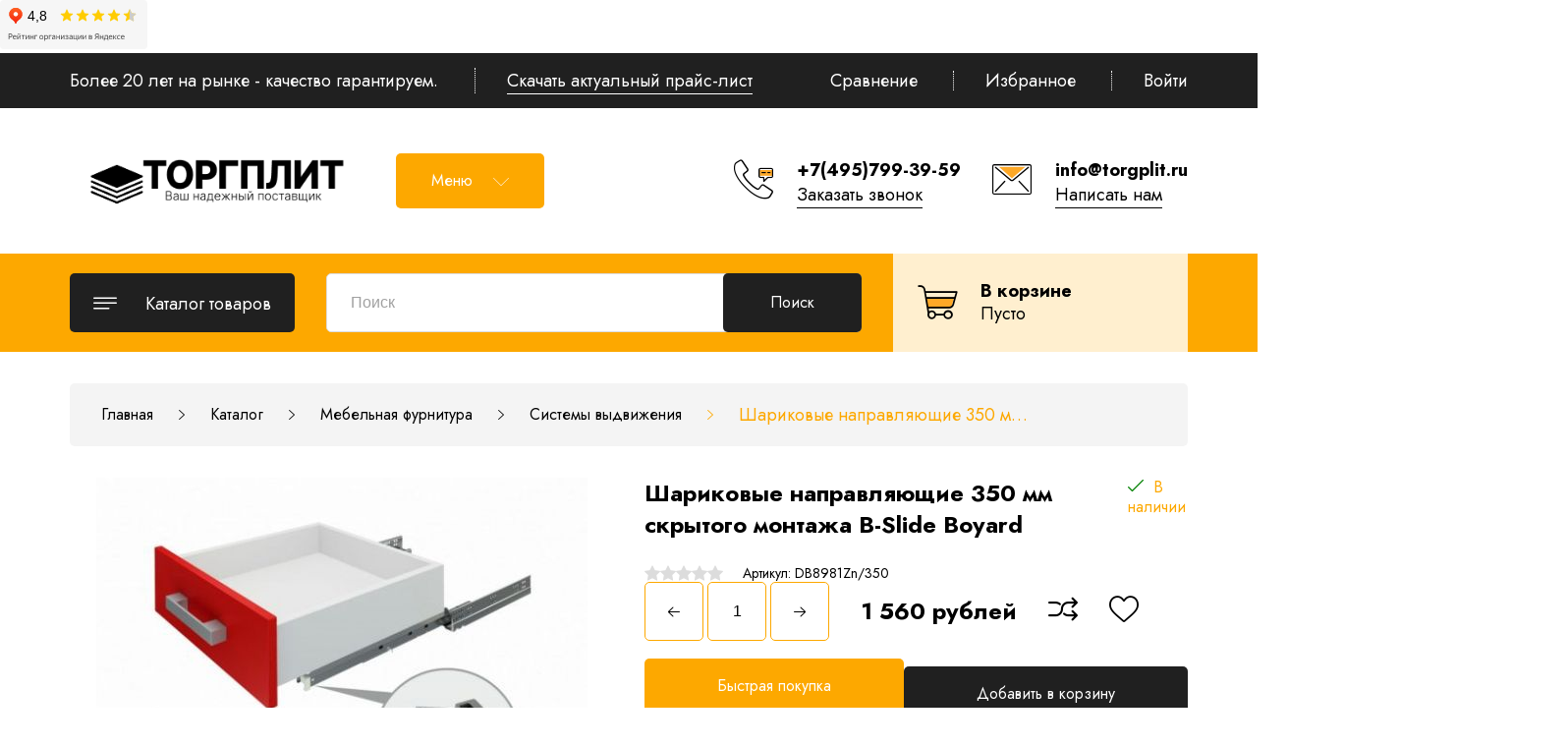

--- FILE ---
content_type: text/html; charset=utf-8
request_url: https://torgplit.ru/goods/Sharikovye-napravlyayushhie-350-mm-%D1%81%D0%BA%D1%80%D1%8B%D1%82%D0%BE%D0%B3%D0%BE-%D0%BC%D0%BE%D0%BD%D1%82%D0%B0%D0%B6%D0%B0-soft-closing-Boyard-DB8981Zn-350
body_size: 42025
content:
<!DOCTYPE html PUBLIC "-//W3C//DTD XHTML 1.0 Strict//EN" "http://www.w3.org/TR/xhtml1/DTD/xhtml1-strict.dtd">
<html xmlns="http://www.w3.org/1999/xhtml" xml:lang="ru" lang="ru">
<head>
  <iframe src="https://yandex.ru/sprav/widget/rating-badge/1048949882?type=rating" width="150" height="50" frameborder="0"></iframe>
  
<script async src="https://www.googletagmanager.com/gtag/js?id=G-H238EGRNT1"></script>
<script>
  window.dataLayer = window.dataLayer || [];
  function gtag(){dataLayer.push(arguments);}
  gtag('js', new Date());
  gtag('config', 'G-H238EGRNT1');
</script>
  
  <script type="text/javascript" >
   (function(m,e,t,r,i,k,a){m[i]=m[i]||function(){(m[i].a=m[i].a||[]).push(arguments)};
   m[i].l=1*new Date();k=e.createElement(t),a=e.getElementsByTagName(t)[0],k.async=1,k.src=r,a.parentNode.insertBefore(k,a)})
   (window, document, "script", "https://mc.yandex.ru/metrika/tag.js", "ym");
  
   ym(88357539, "init", {
        clickmap:true,
        trackLinks:true,
        accurateTrackBounce:true,
        webvisor:true
   });
  </script>
  <noscript><div><img src="https://mc.yandex.ru/watch/88357539" style="position:absolute; left:-9999px;" alt="" /></div></noscript>
  
	<title>Купить Шариковые направляющие 350 мм скрытого монтажа soft-closing Boyard DB8981Zn/350 оптом и в розницу</title>
	<meta name="description" content="Купить Шариковые направляющие 350 мм скрытого монтажа soft-closing В-Slide Boyard DB8981Zn/350 оптом и в розницу Вы можете на сайте ТоргПлит.ру или Вы можете позвонить по телефону: +7(495)799-39-59 - лучшие цены гарантируем!"/>
	<meta name="keywords" content="купить шариковые направляющие скрытого монтажа soft-closing боярд 350 мм, купить направляющие для ящиков soft-closing 350 мм, направляющие телескопические 350 мм скрытого монтажа купить, направляющие для ящика soft-closing заказать DB8981Zn/350 В-Slide"/>
	<meta http-equiv="X-UA-Compatible" content="IE=11"/>
	<meta http-equiv="Content-Type" content="text/html; charset=utf-8"/>
	<meta http-equiv="Content-Language" content="ru"/>
	<meta name="viewport" content="width=device-width, initial-scale=1.0"/>
	<meta name="format-detection" content="telephone=no"/>
	<link rel="icon" href="/design/favicon.ico?design=THEMENAME" type="image/x-icon"/>
	<link rel="shortcut icon" href="/design/favicon.ico?design=THEMENAME" type="image/x-icon"/>
	<meta property="og:title" content="Купить Шариковые направляющие 350 мм скрытого монтажа soft-closing Boyard DB8981Zn/350 оптом и в розницу">
	<meta property="og:image" content="https://i4.storeland.net/2/5837/158367676/075a3e/kupit-sharikovye-napravlyayushhie-350-mm-skrytogo-montazha-soft-closing-boyard-db8981zn-350-optom-i-v-roznicu.jpg">
	<meta property="og:url" content="https://torgplit.ru/">
	<meta property="og:site_name" content='Обращаем Ваше внимание на то, что данный интернет-сайт носит исключительно информационно-ориентировочный характер и не является публичной офертой, определяемой положениями Статьи 437 Гражданского кодекса РФ.'>
	<meta property="og:type" content="website">
	<meta property="og:description" content="Купить Шариковые направляющие 350 мм скрытого монтажа soft-closing В-Slide Boyard DB8981Zn/350 оптом и в розницу Вы можете на сайте ТоргПлит.ру или Вы можете позвонить по телефону: +7(495)799-39-59 - лучшие цены гарантируем!">
	
		<link rel="canonical" href="https://torgplit.ru/goods/Sharikovye-napravlyayushhie-350-mm-%D1%81%D0%BA%D1%80%D1%8B%D1%82%D0%BE%D0%B3%D0%BE-%D0%BC%D0%BE%D0%BD%D1%82%D0%B0%D0%B6%D0%B0-soft-closing-Boyard-DB8981Zn-350"/>
		
	<link href="https://fonts.googleapis.com/css2?family=Jost:ital,wght@0,300;0,400;0,500;0,600;0,700;1,400&display=swap" rel="stylesheet">
	<link rel="stylesheet" type="text/css" href="https://fonts.googleapis.com/icon?family=Material+Icons"/>
	
	<link rel="stylesheet" type="text/css" href="/design/min.css?design=THEMENAME&lc=1765459793"/>
	<link rel="stylesheet" type="text/css" href="/design/main.css?design=THEMENAME&lc=1765459793"/>
	
	<script type="text/javascript" src="/design/jquery-3.4.1.min.js?design=THEMENAME"></script>
</head>
<body class="nojs    ">
<div class="wrapper">
	
	<noscript>
		<div class="noscript">
			<div class="noscript-inner">
				<h4><strong>Мы заметили, что у Вас выключен JavaScript.</strong></h4>
				<h5>Необходимо включить его для корректной работы сайта.</h5>
			</div>
		</div>
		<style>
			.nojs .preloader {
				display: none;
			}
		</style>
	</noscript>
	
	
	<div id="overlay"></div>
	
	
	<header id="header">
		<div class="header__top">
			<div class="container">
				<div class="inner">
					<div class="welcome">
						<span>Более 20 лет на рынке - качество гарантируем.</span>
						<span class="separator"></span>
						<a href="https://st.torgplit.ru/14/2977/818/Prajs_list_TORGPLIT_ot_16.01.2026.xlsx" download>Скачать актуальный прайс-лист</a>
					</div>
					
					<div id="addto">
						
												<div class="compare dropdown ">
							<a href="https://torgplit.ru/compare" class="addto__label compare__icon" title="Сравнение" data-open="compare">
								<i class="icon-compare"></i>
								<span>Сравнение</span>
								<span class="compare__count" data-count="0">0</span>
							</a>
						</div>
						<span class="separator"></span>
												
						<div class="favorites dropdown ">
							<a href="https://torgplit.ru/user/favorites" class="addto__label favorites__icon" title="Избранное" data-open="favorites">
								<i class="icon-favorites"></i>
								<span>Избранное</span>
								<span class="favorites__count" data-count="0">0</span>
							</a>
						</div>
						<span class="separator"></span>
						
						<div class="login dropdown">
							<a href="https://torgplit.ru/user/login" class="addto__label login__icon" title="Личный кабинет" data-open="login">
								<i class="icon-user"></i>
								<span>Войти</span>
							</a>
						</div>
					</div>
				</div>
			</div>
		</div>
		<div class="header__middle">
			<div class="container">
				<div class="inner">
					
					<div class="logo" itemscope itemtype="http://schema.org/Organization">
						<a href="https://torgplit.ru/" title="Обращаем Ваше внимание на то, что данный интернет-сайт носит исключительно информационно-ориентировочный характер и не является публичной офертой, определяемой положениями Статьи 437 Гражданского кодекса РФ." itemprop="url">
							<img src="/design/logo.png?design=THEMENAME&lc=1765459624" alt="Обращаем Ваше внимание на то, что данный интернет-сайт носит исключительно информационно-ориентировочный характер и не является публичной офертой, определяемой положениями Статьи 437 Гражданского кодекса РФ." itemprop="logo">
							<meta itemprop="name" content="Обращаем Ваше внимание на то, что данный интернет-сайт носит исключительно информационно-ориентировочный характер и не является публичной офертой, определяемой положениями Статьи 437 Гражданского кодекса РФ.">
							<span itemprop="address" itemscope itemtype="https://schema.org/PostalAddress"><meta itemprop="addressLocality" content="" /></span>
						</a>
					</div>
					
					<div class="header__menu">
						<div class="menu__icon button dropdown__open">
							<span>Меню</span>
							<i class="icon-navigate_down"></i>
						</div>
						<nav class="mainnav" itemscope itemtype="https://schema.org/SiteNavigationElement">
							<ul class="mainnav__list" itemscope itemtype="https://schema.org/SiteNavigationElement">
																																<li><a href="https://torgplit.ru/page/O-kompanii-istoriya-uspeha" class="mainnav__link " title="О компании - история успеха" itemprop="url"><span itemprop="name">О нас</span></a></li>
																<li><a href="https://torgplit.ru/page/Vakansii" class="mainnav__link " title="Вакансии" itemprop="url"><span itemprop="name">Вакансии</span></a></li>
																<li><a href="https://torgplit.ru/page/Raspil-i-kromlenie" class="mainnav__link " title="Распил и кромление ЛДСП, МДФ, ДСП, фанеры" itemprop="url"><span itemprop="name">Распил и кромление</span></a></li>
																<li><a href="https://torgplit.ru/page/Доставка" class="mainnav__link " title="Доставка" itemprop="url"><span itemprop="name">Доставка</span></a></li>
																<li><a href="https://torgplit.ru/feedback" class="mainnav__link " title="Связь с администрацией магазина" itemprop="url"><span itemprop="name">Контакты</span></a></li>
																<li><a href="https://torgplit.ru/page/Rassylka" class="mainnav__link " title="Рассылка" itemprop="url"><span itemprop="name">Рассылка</span></a></li>
																<li><a href="https://torgplit.ru/news?sid=1" class="mainnav__link " title="Список новостей магазина" itemprop="url"><span itemprop="name">Новости</span></a></li>
																															</ul>
							<ul class="overflowMenu"></ul>
						</nav>
					</div>
					
					<div class="header__contacts">
												<a class="contacts__block phone" href="tel:+7(495)799-39-59" class="contacts__phone phone" title="+7(495)799-39-59">
							<div class="contacts__icon"><i class="icon-phone"><span class="path1"></span><span class="path2"></span><span class="path3"></span><span class="path4"></span><span class="path5"></span></i></div>
							<div class="contacts__content">
								<span>+7(495)799-39-59</span>
								<div data-fancybox="" data-src="#fancybox__callback" class="fancybox__link"><span>Заказать звонок</span></div>
							</div>
						</a>
																		<a class="contacts__block email" href="mailto:info@torgplit.ru" title="info@torgplit.ru">
							<div class="contacts__icon"><i class="icon-mail"><span class="path1"></span><span class="path2"></span><span class="path3"></span><span class="path4"></span><span class="path5"></span></i></div>
							<div class="contacts__content">
								<span>info@torgplit.ru</span>
								<div data-fancybox="" data-src="#fancybox__feedback" class="fancybox__link"><span>Написать нам</span></div>
							</div>
						</a>
											</div>
				</div>
			</div>
		</div>
		<div class="header__bottom">
			<div class="container">
				<div class="inner">
					
					<div class="catalog dropdown">
						<a href="https://torgplit.ru/catalog" class="addto__label dropdown__open catalog__icon" title="Каталог" data-open="catalog">
							<i class="icon-menu"></i>
							<span>Каталог товаров</span>
						</a>
						<div id="addtoCatalog" class="addto__catalog dropdown__content" data-open="catalog">
							<div class="catalog__items">
																								<div  data-level="0" class="catalog__item parent ">
									<a href="https://torgplit.ru/catalog/LDSP" data-level="0" class="catalog__link ">
										<span>ЛДСП</span>
										<span class="open"></span>									</a>
																																<div data-level="1" class="sub">								<div  data-level="1" class="catalog__item parent ">
									<a href="https://torgplit.ru/catalog/ЛДСП" data-level="1" class="catalog__link ">
										<span>ЛДСП Ultradecor (Kronospan)</span>
										<span class="open"></span>									</a>
																																<div data-level="2" class="sub">								<div  data-level="2" class="catalog__item  ">
									<a href="https://torgplit.ru/catalog/Novinki" data-level="2" class="catalog__link ">
										<span>Новинки</span>
																			</a>
									</div>																															<div  data-level="2" class="catalog__item  ">
									<a href="https://torgplit.ru/catalog/LDSP-Ultradekor-2-gruppa-beliy-ldsp" data-level="2" class="catalog__link ">
										<span>ЛДСП Ultradecor (Kronospan) 2 группа White Front - Белый ЛДСП</span>
																			</a>
									</div>																															<div  data-level="2" class="catalog__item  ">
									<a href="https://torgplit.ru/catalog/LDSP-Ultradekor-3-gruppa" data-level="2" class="catalog__link ">
										<span>ЛДСП Ultradecor (Kronospan) 3 группа Color Basic</span>
																			</a>
									</div>																															<div  data-level="2" class="catalog__item  ">
									<a href="https://torgplit.ru/catalog/LDSP-Ultradecor-Kronospan-4-gruppa" data-level="2" class="catalog__link ">
										<span>ЛДСП Ultradecor (Kronospan) 4 группа Color light</span>
																			</a>
									</div>																															<div  data-level="2" class="catalog__item  ">
									<a href="https://torgplit.ru/catalog/LDSP-Ultradecor-Kronospan-6-gruppa" data-level="2" class="catalog__link ">
										<span>ЛДСП Ultradecor (Kronospan) 6 группа</span>
																			</a>
									</div>																															<div  data-level="2" class="catalog__item  ">
									<a href="https://torgplit.ru/catalog/LDSP-Ultradecor-Kronospan-7-gruppa" data-level="2" class="catalog__link ">
										<span>ЛДСП Ultradecor (Kronospan) 7 группа Wood Basic</span>
																			</a>
									</div>																															<div  data-level="2" class="catalog__item  ">
									<a href="https://torgplit.ru/catalog/LDSP-Ultradecor-Kronospan-8-gruppa-Wood-Front" data-level="2" class="catalog__link ">
										<span>ЛДСП Ultradecor (Kronospan) 8 группа Wood Front</span>
																			</a>
									</div>																															<div  data-level="2" class="catalog__item  ">
									<a href="https://torgplit.ru/catalog/LDSP-Ultradecor-Kronospan-9-gruppa" data-level="2" class="catalog__link ">
										<span>ЛДСП Ultradecor (Kronospan) 9 группа Contempo 1</span>
																			</a>
									</div>																															<div  data-level="2" class="catalog__item  ">
									<a href="https://torgplit.ru/catalog/LDSP-Ultradecor-Kronospan-10-gruppa-Contempo" data-level="2" class="catalog__link ">
										<span>ЛДСП Ultradecor (Kronospan) 10 группа Contempo 2</span>
																			</a>
									</div>																															<div  data-level="2" class="catalog__item  ">
									<a href="https://torgplit.ru/catalog/LDSP-Ultradecor-Kronospan-12-gruppa-Harmony" data-level="2" class="catalog__link ">
										<span>ЛДСП Ultradecor (Kronospan) 12 группа Harmony</span>
																			</a>
									</div>																															<div  data-level="2" class="catalog__item  ">
									<a href="https://torgplit.ru/catalog/LDSP-SILK-WAY-ULTRADeKOR" data-level="2" class="catalog__link ">
										<span>ЛДСП SILKWAY Ультрадекор</span>
																			</a>
									</div>																															<div  data-level="2" class="catalog__item  ">
									<a href="https://torgplit.ru/catalog/Snyaty-s-proizvodstva" data-level="2" class="catalog__link ">
										<span>Сняты с производства</span>
																			</a>
									</div>								</div> </div>																							<div  data-level="1" class="catalog__item parent ">
									<a href="https://torgplit.ru/catalog/LDSP-Jekstravert" data-level="1" class="catalog__link ">
										<span>ЛДСП EXTRAVERT (Экстраверт)</span>
										<span class="open"></span>									</a>
																																<div data-level="2" class="sub">								<div  data-level="2" class="catalog__item  ">
									<a href="https://torgplit.ru/catalog/LDSP-Jekstravert-1-gruppa" data-level="2" class="catalog__link ">
										<span>ЛДСП Экстраверт 1 группа</span>
																			</a>
									</div>																															<div  data-level="2" class="catalog__item  ">
									<a href="https://torgplit.ru/catalog/LDSP-Jekstravert-2-gruppa" data-level="2" class="catalog__link ">
										<span>ЛДСП Экстраверт 2 группа</span>
																			</a>
									</div>																															<div  data-level="2" class="catalog__item  ">
									<a href="https://torgplit.ru/catalog/LDSP-Jekstravert-3-gruppa" data-level="2" class="catalog__link ">
										<span>ЛДСП Экстраверт 3 группа</span>
																			</a>
									</div>																															<div  data-level="2" class="catalog__item  ">
									<a href="https://torgplit.ru/catalog/LDSP-Jekstravert-4-gruppa" data-level="2" class="catalog__link ">
										<span>ЛДСП Экстраверт 4 группа</span>
																			</a>
									</div>																															<div  data-level="2" class="catalog__item  ">
									<a href="https://torgplit.ru/catalog/LDSP-Jektravert-5-gruppa" data-level="2" class="catalog__link ">
										<span>ЛДСП Эктраверт 5 группа</span>
																			</a>
									</div>																															<div  data-level="2" class="catalog__item  ">
									<a href="https://torgplit.ru/catalog/LDSP-Jekstravert-6-gruppa" data-level="2" class="catalog__link ">
										<span>ЛДСП Экстраверт 6 группа</span>
																			</a>
									</div>																															<div  data-level="2" class="catalog__item  ">
									<a href="https://torgplit.ru/catalog/LDSP-Jekstravert-7-gruppa" data-level="2" class="catalog__link ">
										<span>ЛДСП Экстраверт 7 группа</span>
																			</a>
									</div>																															<div  data-level="2" class="catalog__item  ">
									<a href="https://torgplit.ru/catalog/LDSP-Jekstravert-8-gruppa" data-level="2" class="catalog__link ">
										<span>ЛДСП Экстраверт 8 группа</span>
																			</a>
									</div>																															<div  data-level="2" class="catalog__item  ">
									<a href="https://torgplit.ru/catalog/LDSP-Jekstravert-9-gruppa" data-level="2" class="catalog__link ">
										<span>ЛДСП Экстраверт 9 группа</span>
																			</a>
									</div>								</div> </div>																							<div  data-level="1" class="catalog__item  ">
									<a href="https://torgplit.ru/catalog/LDSP-Silkway-Ultradekor" data-level="1" class="catalog__link ">
										<span>ЛДСП Silkway Ультрадекор</span>
																			</a>
									</div>																															<div  data-level="1" class="catalog__item  ">
									<a href="https://torgplit.ru/catalog/LDSP-glyanec-GL" data-level="1" class="catalog__link ">
										<span>ЛДСП глянец</span>
																			</a>
									</div>								</div> </div>																							<div  data-level="0" class="catalog__item  ">
									<a href="https://torgplit.ru/catalog/LMDF-Moonligth-Ultradekor" data-level="0" class="catalog__link ">
										<span>ЛМДФ Moonligth Ультрадекор</span>
																			</a>
									</div>																															<div  data-level="0" class="catalog__item  ">
									<a href="https://torgplit.ru/catalog/Stenovye-paneli-Ultra-Wall" data-level="0" class="catalog__link ">
										<span>Стеновые панели Ultra Wall</span>
																			</a>
									</div>																															<div  data-level="0" class="catalog__item  ">
									<a href="https://torgplit.ru/catalog/LHDF" data-level="0" class="catalog__link ">
										<span>ЛХДФ</span>
																			</a>
									</div>																															<div  data-level="0" class="catalog__item  ">
									<a href="https://torgplit.ru/catalog/Stoleshnicy-Kronoshpan" data-level="0" class="catalog__link ">
										<span>Столешницы Кроношпан /Ультрадекор</span>
																			</a>
									</div>																															<div  data-level="0" class="catalog__item  ">
									<a href="https://torgplit.ru/catalog/Stoleshnicy-EXTRAVERT" data-level="0" class="catalog__link ">
										<span>Столешницы EXTRAVERT</span>
																			</a>
									</div>																															<div  data-level="0" class="catalog__item  ">
									<a href="https://torgplit.ru/catalog/Stoleshnicy-Slime-Line" data-level="0" class="catalog__link ">
										<span>Столешницы Slim Line</span>
																			</a>
									</div>																															<div  data-level="0" class="catalog__item  ">
									<a href="https://torgplit.ru/catalog/Kompakt-plita-EXTRAVERT" data-level="0" class="catalog__link ">
										<span>Компакт-плита EXTRAVERT</span>
																			</a>
									</div>																															<div  data-level="0" class="catalog__item  ">
									<a href="https://torgplit.ru/catalog/Plintusa-kuhonnye" data-level="0" class="catalog__link ">
										<span>Плинтуса кухонные</span>
																			</a>
									</div>																															<div  data-level="0" class="catalog__item  ">
									<a href="https://torgplit.ru/catalog/Kromka-dlya-stoleshnic" data-level="0" class="catalog__link ">
										<span>Кромка для столешниц УЛЬТРАДЕКОР</span>
																			</a>
									</div>																															<div  data-level="0" class="catalog__item parent ">
									<a href="https://torgplit.ru/catalog/LMDF" data-level="0" class="catalog__link ">
										<span>ЛМДФ</span>
										<span class="open"></span>									</a>
																																<div data-level="1" class="sub">								<div  data-level="1" class="catalog__item  ">
									<a href="https://torgplit.ru/catalog/LMDF-oblegchennaya-Ultra-M" data-level="1" class="catalog__link ">
										<span>ЛМДФ облегченная Ultra M</span>
																			</a>
									</div>																															<div  data-level="1" class="catalog__item  ">
									<a href="https://torgplit.ru/catalog/ЛМДФ-Kronoshpan" data-level="1" class="catalog__link ">
										<span>ЛМДФ Кроношпан Егорьевск</span>
																			</a>
									</div>																															<div  data-level="1" class="catalog__item  ">
									<a href="https://torgplit.ru/catalog/LMDF-Kronoshpan-Kaluga" data-level="1" class="catalog__link ">
										<span>ЛМДФ Кроношпан Калуга</span>
																			</a>
									</div>																															<div style="display:none;" data-level="1" class="catalog__item  ">
									<a href="https://torgplit.ru/catalog/LMDF-Кроностар" data-level="1" class="catalog__link ">
										<span>ЛМДФ Кроностар</span>
																			</a>
									</div>																															<div  data-level="1" class="catalog__item  ">
									<a href="https://torgplit.ru/catalog/LMDF-Кастамону" data-level="1" class="catalog__link ">
										<span>ЛМДФ Кастамону</span>
																			</a>
									</div>																															<div  data-level="1" class="catalog__item  ">
									<a href="https://torgplit.ru/catalog/LMDF-Ultra-glyanec" data-level="1" class="catalog__link ">
										<span>ЛМДФ Ультра глянец</span>
																			</a>
									</div>																															<div  data-level="1" class="catalog__item  ">
									<a href="https://torgplit.ru/catalog/LMDF-Ultra-matovyj" data-level="1" class="catalog__link ">
										<span>ЛМДФ Ультра матовый</span>
																			</a>
									</div>								</div> </div>																							<div  data-level="0" class="catalog__item  ">
									<a href="https://torgplit.ru/catalog/Bumazhno-sloistye-plastiki-CPL-Ultradekor" data-level="0" class="catalog__link ">
										<span>Бумажно-слоистые пластики CPL Ультрадекор</span>
																			</a>
									</div>																															<div  data-level="0" class="catalog__item  ">
									<a href="https://torgplit.ru/catalog/hpl-kronospan" data-level="0" class="catalog__link ">
										<span>Бумажно-слоистые пластики HPL Кроношпан</span>
																			</a>
									</div>																															<div  data-level="0" class="catalog__item  ">
									<a href="https://torgplit.ru/catalog/Bumazhno-sloistye-plastiki-Gentas" data-level="0" class="catalog__link ">
										<span>Бумажно-слоистые пластики Gentas</span>
																			</a>
									</div>																															<div  data-level="0" class="catalog__item parent ">
									<a href="https://torgplit.ru/catalog/МДФ" data-level="0" class="catalog__link ">
										<span>МДФ (MDF)</span>
										<span class="open"></span>									</a>
																																<div data-level="1" class="sub">								<div  data-level="1" class="catalog__item  ">
									<a href="https://torgplit.ru/catalog/MDF-ultradecor-egorevsk" data-level="1" class="catalog__link ">
										<span>МДФ Ультрадекор Егорьевск</span>
																			</a>
									</div>																															<div  data-level="1" class="catalog__item  ">
									<a href="https://torgplit.ru/catalog/MDF-Ultradecor-Kaluga" data-level="1" class="catalog__link ">
										<span>МДФ Ультрадекор Калуга</span>
																			</a>
									</div>																															<div style="display:none;" data-level="1" class="catalog__item  ">
									<a href="https://torgplit.ru/catalog/МДФ-Kronoshpan" data-level="1" class="catalog__link ">
										<span>МДФ Кроношпан</span>
																			</a>
									</div>																															<div  data-level="1" class="catalog__item  ">
									<a href="https://torgplit.ru/catalog/MDF-Kronostar" data-level="1" class="catalog__link ">
										<span>МДФ Кроностар</span>
																			</a>
									</div>																															<div  data-level="1" class="catalog__item  ">
									<a href="https://torgplit.ru/catalog/MDF-Kastamonu" data-level="1" class="catalog__link ">
										<span>МДФ Кастамону</span>
																			</a>
									</div>																															<div  data-level="1" class="catalog__item  ">
									<a href="https://torgplit.ru/catalog/MDF-Эггер" data-level="1" class="catalog__link ">
										<span>МДФ Эггер</span>
																			</a>
									</div>																															<div  data-level="1" class="catalog__item  ">
									<a href="https://torgplit.ru/catalog/MDF-ШКДП" data-level="1" class="catalog__link ">
										<span>МДФ ШКДП</span>
																			</a>
									</div>																															<div  data-level="1" class="catalog__item  ">
									<a href="https://torgplit.ru/catalog/MDF-Vlagostojkij" data-level="1" class="catalog__link ">
										<span>МДФ Влагостойкий</span>
																			</a>
									</div>																															<div  data-level="1" class="catalog__item  ">
									<a href="https://torgplit.ru/catalog/MDF-Огнестойкий" data-level="1" class="catalog__link ">
										<span>МДФ Огнестойкий</span>
																			</a>
									</div>																															<div  data-level="1" class="catalog__item  ">
									<a href="https://torgplit.ru/catalog/MDF-для-глубокой-фрезеровки" data-level="1" class="catalog__link ">
										<span>МДФ для глубокой фрезеровки</span>
																			</a>
									</div>								</div> </div>																							<div  data-level="0" class="catalog__item  ">
									<a href="https://torgplit.ru/catalog/HDF" data-level="0" class="catalog__link ">
										<span>ХДФ Кроношпан</span>
																			</a>
									</div>																															<div  data-level="0" class="catalog__item parent ">
									<a href="https://torgplit.ru/catalog/Фанера" data-level="0" class="catalog__link ">
										<span>Фанера</span>
										<span class="open"></span>									</a>
																																<div data-level="1" class="sub">								<div  data-level="1" class="catalog__item  ">
									<a href="https://torgplit.ru/catalog/Фанера-ФК" data-level="1" class="catalog__link ">
										<span>Фанера ФК</span>
																			</a>
									</div>																															<div  data-level="1" class="catalog__item  ">
									<a href="https://torgplit.ru/catalog/Фанера-ФСФ" data-level="1" class="catalog__link ">
										<span>Фанера ФСФ</span>
																			</a>
									</div>																															<div  data-level="1" class="catalog__item  ">
									<a href="https://torgplit.ru/catalog/Фанера-ФСФ-1220-2440" data-level="1" class="catalog__link ">
										<span>Фанера 1220*2440</span>
																			</a>
									</div>																															<div  data-level="1" class="catalog__item  ">
									<a href="https://torgplit.ru/catalog/Фанера-ФК-1525х1525" data-level="1" class="catalog__link ">
										<span>Фанера 1525*1525</span>
																			</a>
									</div>																															<div  data-level="1" class="catalog__item  ">
									<a href="https://torgplit.ru/catalog/Фанера-ФСФ-1500х3000" data-level="1" class="catalog__link ">
										<span>Фанера 1500*3000</span>
																			</a>
									</div>																															<div  data-level="1" class="catalog__item  ">
									<a href="https://torgplit.ru/catalog/Фанера-ФСФ-1250х2500" data-level="1" class="catalog__link ">
										<span>Фанера 1250*2500</span>
																			</a>
									</div>																															<div  data-level="1" class="catalog__item  ">
									<a href="https://torgplit.ru/catalog/Фанера-ФСФ-3050х1525" data-level="1" class="catalog__link ">
										<span>Фанера 3050*1525</span>
																			</a>
									</div>								</div> </div>																							<div  data-level="0" class="catalog__item  ">
									<a href="https://torgplit.ru/catalog/ДСП" data-level="0" class="catalog__link ">
										<span>ДСП</span>
																			</a>
									</div>																															<div  data-level="0" class="catalog__item  ">
									<a href="https://torgplit.ru/catalog/DVP" data-level="0" class="catalog__link ">
										<span>ДВП</span>
																			</a>
									</div>																															<div  data-level="0" class="catalog__item  ">
									<a href="https://torgplit.ru/catalog/OSB" data-level="0" class="catalog__link ">
										<span>OSB-3</span>
																			</a>
									</div>																															<div style="display:none;" data-level="0" class="catalog__item parent opened">
									<a href="https://torgplit.ru/catalog/Mebelnaya-furnitura" data-level="0" class="catalog__link ">
										<span>Мебельная фурнитура</span>
										<span class="open"></span>									</a>
																																<div data-level="1" class="sub">								<div  data-level="1" class="catalog__item  ">
									<a href="https://torgplit.ru/catalog/Krepozhnaya-furnitura" data-level="1" class="catalog__link ">
										<span>Крепёжная фурнитура</span>
																			</a>
									</div>																															<div  data-level="1" class="catalog__item  ">
									<a href="https://torgplit.ru/catalog/Ruchki-dlya-mebeli" data-level="1" class="catalog__link ">
										<span>Ручки для мебели</span>
																			</a>
									</div>																															<div  data-level="1" class="catalog__item  ">
									<a href="https://torgplit.ru/catalog/Kryuchki-dlya-mebeli" data-level="1" class="catalog__link ">
										<span>Крючки для мебели</span>
																			</a>
									</div>																															<div  data-level="1" class="catalog__item  ">
									<a href="https://torgplit.ru/catalog/Opory-dlya-mebeli" data-level="1" class="catalog__link ">
										<span>Опоры для мебели</span>
																			</a>
									</div>																															<div  data-level="1" class="catalog__item  ">
									<a href="https://torgplit.ru/catalog/Polkoderzhateli" data-level="1" class="catalog__link ">
										<span>Полкодержатели</span>
																			</a>
									</div>																															<div  data-level="1" class="catalog__item  ">
									<a href="https://torgplit.ru/catalog/Podjomnye-mehanizmy" data-level="1" class="catalog__link ">
										<span>Подъёмные механизмы</span>
																			</a>
									</div>																															<div  data-level="1" class="catalog__item  ">
									<a href="https://torgplit.ru/catalog/Sistemy-vydvizheniya" data-level="1" class="catalog__link opened">
										<span>Системы выдвижения</span>
																			</a>
									</div>																															<div  data-level="1" class="catalog__item  ">
									<a href="https://torgplit.ru/catalog/Sistemy-mebelnyh-petel" data-level="1" class="catalog__link ">
										<span>Системы мебельных петель</span>
																			</a>
									</div>																															<div  data-level="1" class="catalog__item  ">
									<a href="https://torgplit.ru/catalog/Sistemy-soedineniya" data-level="1" class="catalog__link ">
										<span>Системы соединения</span>
																			</a>
									</div>																															<div  data-level="1" class="catalog__item  ">
									<a href="https://torgplit.ru/catalog/Upory-zashholki-fasadov" data-level="1" class="catalog__link ">
										<span>Упоры-защёлки фасадов</span>
																			</a>
									</div>																															<div  data-level="1" class="catalog__item  ">
									<a href="https://torgplit.ru/catalog/Навесные-системы" data-level="1" class="catalog__link ">
										<span>Навесные системы</span>
																			</a>
									</div>								</div> </div>																							<div  data-level="0" class="catalog__item  ">
									<a href="https://torgplit.ru/catalog/Klej-rasplav" data-level="0" class="catalog__link ">
										<span>Клей-расплав</span>
																			</a>
									</div>								</div> 													</div>
					</div>
					
					<div class="menu">
						<div class="menu__icon button dropdown__open" data-open="menu">
							<span>Меню</span>
							<i class="icon-navigate_down"></i>
						</div>
						<div class="dropdown__content" data-open="menu">
							<ul class="mainnav__list">
																																<li><a href="https://torgplit.ru/page/O-kompanii-istoriya-uspeha" class="mainnav__link " title="О компании - история успеха"><span>О нас</span></a></li>
																<li><a href="https://torgplit.ru/page/Vakansii" class="mainnav__link " title="Вакансии"><span>Вакансии</span></a></li>
																<li><a href="https://torgplit.ru/page/Raspil-i-kromlenie" class="mainnav__link " title="Распил и кромление ЛДСП, МДФ, ДСП, фанеры"><span>Распил и кромление</span></a></li>
																<li><a href="https://torgplit.ru/page/Доставка" class="mainnav__link " title="Доставка"><span>Доставка</span></a></li>
																<li><a href="https://torgplit.ru/feedback" class="mainnav__link " title="Связь с администрацией магазина"><span>Контакты</span></a></li>
																<li><a href="https://torgplit.ru/page/Rassylka" class="mainnav__link " title="Рассылка"><span>Рассылка</span></a></li>
																<li><a href="https://torgplit.ru/news?sid=1" class="mainnav__link " title="Список новостей магазина"><span>Новости</span></a></li>
																															</ul>
						</div>
					</div>
					
					<div class="search" itemscope itemtype="https://schema.org/WebSite">
						<link itemprop="url" href="https://torgplit.ru/"/>
						<div class="search__icon dropdown__open"><i class="icon-search"></i></div>
						<form class="search__form" action="https://torgplit.ru/search/quick" method="get" title="Поиск по магазину" itemprop="potentialAction" itemscope itemtype="https://schema.org/SearchAction">
							<meta itemprop="target" content="https://torgplit.ru/search?q={q}" />
							<input type="hidden" name="goods_search_field_id" value="0" />
							<input type="text" name="q" value="" class="search__input" placeholder="Поиск" autocomplete="off" itemprop="query-input" />
							<button type="submit" class="search__submit button2" title="Искать"><span>Поиск</span></button>
							<div class="lds-ring"><div></div><div></div><div></div><div></div></div>
							<div class="search__reset"><i class="material-icons">close</i></div>
						</form>
						<div id="search__result" style="display: none;">
							<div class="inner">
								<div class="result__category"></div>
								<div class="result__goods"></div>
								<div class="result__showAll"><a href="#" class="button button4">все результаты</a></div>
							</div>
						</div>
					</div>
					
					<div class="cart dropdown ">
						<a href="https://torgplit.ru/cart" class="addto__label dropdown__open cart__icon cart__label" data-open="cart" title="Корзина">
							<i class="icon-cart2"><span class="path1"></span><span class="path2"></span><span class="cart__count" data-count="0">0</span></i>
							<div>
								<div class="cart__title">В корзине</div>
								<div class="cart__full RUB">
									<span class="cart__count" data-count="0">0</span>
									<span class="cart__measure">товаров на </span>
									<span class="cart__totalSum price__now cartSum"></span>
								</div>
								<div class="cart__empty">Пусто</div>
							</div>
						</a>
						<div id="addtoCart" class="addto__cart dropdown__content" data-open="cart">
														<div class="addto__empty">
								<div class="addto__title">В корзине пока ничего нет</div>
								<a href="https://torgplit.ru/catalog" class="button addto__close" title="Продолжить покупки">Продолжить покупки</a>
							</div>
							<div class="addto__buttons">
								<a href="https://torgplit.ru/cart/truncate/?from=https%3A%2F%2Ftorgplit.ru%2Fgoods%2FSharikovye-napravlyayushhie-350-mm-%25D1%2581%25D0%25BA%25D1%2580%25D1%258B%25D1%2582%25D0%25BE%25D0%25B3%25D0%25BE-%25D0%25BC%25D0%25BE%25D0%25BD%25D1%2582%25D0%25B0%25D0%25B6%25D0%25B0-soft-closing-Boyard-DB8981Zn-350" onclick="removeFromCartAll($(this))" class="button button3 removeAll" title="Очистить корзину"><span>Очистить корзину</span></a>
								<a href="https://torgplit.ru/cart" class="button" title="Перейти в Корзину"><span>Оформить заказ</span></a>
							</div>
						</div>
					</div>
				</div>
			</div>
		</div>
	</header>
	
	<section id="mainblock">
		<div class="container">
			<div class="inner">
								
				<div id="page__title">
										<div class="block__title" style="display:none;" ><span class="title">Шариковые направляющие 350 мм скрытого монтажа В-Slide Boyard</span></div>
										
					<div id="breadcrumbs"  style="width:100%" >
						<ul itemscope itemtype="https://schema.org/BreadcrumbList">
							<li itemprop="itemListElement" itemscope itemtype="https://schema.org/ListItem" class="home"><a itemprop="item" href="https://torgplit.ru/" title="Перейти на главную"><i class="icon-house"></i><span itemprop="name">Главная</span><meta itemprop="position" content="1" /></a></li>
														<li itemprop="itemListElement" itemscope itemtype="https://schema.org/ListItem"><a itemprop="item" href="https://torgplit.ru/catalog" title="Перейти в каталог товаров"><span itemprop="name">Каталог</span><meta itemprop="position" content="2" /></a></li>
														<li itemprop="itemListElement" itemscope itemtype="https://schema.org/ListItem"><a itemprop="item" href="https://torgplit.ru/catalog/Mebelnaya-furnitura" title="Перейти в категорию &laquo;Мебельная фурнитура&raquo;"><span itemprop="name" title="Мебельная фурнитура">Мебельная фурнитура</span><meta itemprop="position" content="3" /></a></li>
														<li itemprop="itemListElement" itemscope itemtype="https://schema.org/ListItem"><a itemprop="item" href="https://torgplit.ru/catalog/Sistemy-vydvizheniya" title="Перейти в категорию &laquo;Системы выдвижения&raquo;"><span itemprop="name" title="Системы выдвижения">Системы выдвижения</span><meta itemprop="position" content="4" /></a></li>
														<li itemprop="itemListElement" itemscope itemtype="https://schema.org/ListItem"><span itemprop="name" title="Шариковые направляющие 350 мм скрытого монтажа В-Slide Boyard">Шариковые направляющие 350 мм скрытого монтажа В-Slide Boyard</span><meta itemprop="position" content='5' /></li>
													</ul>
					</div>
				</div>
								
				<div class="block__left sidebar hide">
					
                                    <div class="sidebar__block catalog">
             <div class="sidebar__content">
             <div class="catalog__items">
                                       <div  data-level="0" class="catalog__item parent ">
             <a href="https://torgplit.ru/catalog/LDSP" data-level="0" class="catalog__link ">
             <span>ЛДСП</span>
             <span class="open"></span>             </a>
                                                    <div data-level="1" class="sub">             <div  data-level="1" class="catalog__item parent ">
             <a href="https://torgplit.ru/catalog/ЛДСП" data-level="1" class="catalog__link ">
             <span>ЛДСП Ultradecor (Kronospan)</span>
             <span class="open"></span>             </a>
                                                    <div data-level="2" class="sub">             <div  data-level="2" class="catalog__item  ">
             <a href="https://torgplit.ru/catalog/Novinki" data-level="2" class="catalog__link ">
             <span>Новинки</span>
                          </a>
             </div>                                                    <div  data-level="2" class="catalog__item  ">
             <a href="https://torgplit.ru/catalog/LDSP-Ultradekor-2-gruppa-beliy-ldsp" data-level="2" class="catalog__link ">
             <span>ЛДСП Ultradecor (Kronospan) 2 группа White Front - Белый ЛДСП</span>
                          </a>
             </div>                                                    <div  data-level="2" class="catalog__item  ">
             <a href="https://torgplit.ru/catalog/LDSP-Ultradekor-3-gruppa" data-level="2" class="catalog__link ">
             <span>ЛДСП Ultradecor (Kronospan) 3 группа Color Basic</span>
                          </a>
             </div>                                                    <div  data-level="2" class="catalog__item  ">
             <a href="https://torgplit.ru/catalog/LDSP-Ultradecor-Kronospan-4-gruppa" data-level="2" class="catalog__link ">
             <span>ЛДСП Ultradecor (Kronospan) 4 группа Color light</span>
                          </a>
             </div>                                                    <div  data-level="2" class="catalog__item  ">
             <a href="https://torgplit.ru/catalog/LDSP-Ultradecor-Kronospan-6-gruppa" data-level="2" class="catalog__link ">
             <span>ЛДСП Ultradecor (Kronospan) 6 группа</span>
                          </a>
             </div>                                                    <div  data-level="2" class="catalog__item  ">
             <a href="https://torgplit.ru/catalog/LDSP-Ultradecor-Kronospan-7-gruppa" data-level="2" class="catalog__link ">
             <span>ЛДСП Ultradecor (Kronospan) 7 группа Wood Basic</span>
                          </a>
             </div>                                                    <div  data-level="2" class="catalog__item  ">
             <a href="https://torgplit.ru/catalog/LDSP-Ultradecor-Kronospan-8-gruppa-Wood-Front" data-level="2" class="catalog__link ">
             <span>ЛДСП Ultradecor (Kronospan) 8 группа Wood Front</span>
                          </a>
             </div>                                                    <div  data-level="2" class="catalog__item  ">
             <a href="https://torgplit.ru/catalog/LDSP-Ultradecor-Kronospan-9-gruppa" data-level="2" class="catalog__link ">
             <span>ЛДСП Ultradecor (Kronospan) 9 группа Contempo 1</span>
                          </a>
             </div>                                                    <div  data-level="2" class="catalog__item  ">
             <a href="https://torgplit.ru/catalog/LDSP-Ultradecor-Kronospan-10-gruppa-Contempo" data-level="2" class="catalog__link ">
             <span>ЛДСП Ultradecor (Kronospan) 10 группа Contempo 2</span>
                          </a>
             </div>                                                    <div  data-level="2" class="catalog__item  ">
             <a href="https://torgplit.ru/catalog/LDSP-Ultradecor-Kronospan-12-gruppa-Harmony" data-level="2" class="catalog__link ">
             <span>ЛДСП Ultradecor (Kronospan) 12 группа Harmony</span>
                          </a>
             </div>                                                    <div  data-level="2" class="catalog__item  ">
             <a href="https://torgplit.ru/catalog/LDSP-SILK-WAY-ULTRADeKOR" data-level="2" class="catalog__link ">
             <span>ЛДСП SILKWAY Ультрадекор</span>
                          </a>
             </div>                                                    <div  data-level="2" class="catalog__item  ">
             <a href="https://torgplit.ru/catalog/Snyaty-s-proizvodstva" data-level="2" class="catalog__link ">
             <span>Сняты с производства</span>
                          </a>
             </div>             </div> </div>                                       <div  data-level="1" class="catalog__item parent ">
             <a href="https://torgplit.ru/catalog/LDSP-Jekstravert" data-level="1" class="catalog__link ">
             <span>ЛДСП EXTRAVERT (Экстраверт)</span>
             <span class="open"></span>             </a>
                                                    <div data-level="2" class="sub">             <div  data-level="2" class="catalog__item  ">
             <a href="https://torgplit.ru/catalog/LDSP-Jekstravert-1-gruppa" data-level="2" class="catalog__link ">
             <span>ЛДСП Экстраверт 1 группа</span>
                          </a>
             </div>                                                    <div  data-level="2" class="catalog__item  ">
             <a href="https://torgplit.ru/catalog/LDSP-Jekstravert-2-gruppa" data-level="2" class="catalog__link ">
             <span>ЛДСП Экстраверт 2 группа</span>
                          </a>
             </div>                                                    <div  data-level="2" class="catalog__item  ">
             <a href="https://torgplit.ru/catalog/LDSP-Jekstravert-3-gruppa" data-level="2" class="catalog__link ">
             <span>ЛДСП Экстраверт 3 группа</span>
                          </a>
             </div>                                                    <div  data-level="2" class="catalog__item  ">
             <a href="https://torgplit.ru/catalog/LDSP-Jekstravert-4-gruppa" data-level="2" class="catalog__link ">
             <span>ЛДСП Экстраверт 4 группа</span>
                          </a>
             </div>                                                    <div  data-level="2" class="catalog__item  ">
             <a href="https://torgplit.ru/catalog/LDSP-Jektravert-5-gruppa" data-level="2" class="catalog__link ">
             <span>ЛДСП Эктраверт 5 группа</span>
                          </a>
             </div>                                                    <div  data-level="2" class="catalog__item  ">
             <a href="https://torgplit.ru/catalog/LDSP-Jekstravert-6-gruppa" data-level="2" class="catalog__link ">
             <span>ЛДСП Экстраверт 6 группа</span>
                          </a>
             </div>                                                    <div  data-level="2" class="catalog__item  ">
             <a href="https://torgplit.ru/catalog/LDSP-Jekstravert-7-gruppa" data-level="2" class="catalog__link ">
             <span>ЛДСП Экстраверт 7 группа</span>
                          </a>
             </div>                                                    <div  data-level="2" class="catalog__item  ">
             <a href="https://torgplit.ru/catalog/LDSP-Jekstravert-8-gruppa" data-level="2" class="catalog__link ">
             <span>ЛДСП Экстраверт 8 группа</span>
                          </a>
             </div>                                                    <div  data-level="2" class="catalog__item  ">
             <a href="https://torgplit.ru/catalog/LDSP-Jekstravert-9-gruppa" data-level="2" class="catalog__link ">
             <span>ЛДСП Экстраверт 9 группа</span>
                          </a>
             </div>             </div> </div>                                       <div  data-level="1" class="catalog__item  ">
             <a href="https://torgplit.ru/catalog/LDSP-Silkway-Ultradekor" data-level="1" class="catalog__link ">
             <span>ЛДСП Silkway Ультрадекор</span>
                          </a>
             </div>                                                    <div  data-level="1" class="catalog__item  ">
             <a href="https://torgplit.ru/catalog/LDSP-glyanec-GL" data-level="1" class="catalog__link ">
             <span>ЛДСП глянец</span>
                          </a>
             </div>             </div> </div>                                       <div  data-level="0" class="catalog__item  ">
             <a href="https://torgplit.ru/catalog/LMDF-Moonligth-Ultradekor" data-level="0" class="catalog__link ">
             <span>ЛМДФ Moonligth Ультрадекор</span>
                          </a>
             </div>                                                    <div  data-level="0" class="catalog__item  ">
             <a href="https://torgplit.ru/catalog/Stenovye-paneli-Ultra-Wall" data-level="0" class="catalog__link ">
             <span>Стеновые панели Ultra Wall</span>
                          </a>
             </div>                                                    <div  data-level="0" class="catalog__item  ">
             <a href="https://torgplit.ru/catalog/LHDF" data-level="0" class="catalog__link ">
             <span>ЛХДФ</span>
                          </a>
             </div>                                                    <div  data-level="0" class="catalog__item  ">
             <a href="https://torgplit.ru/catalog/Stoleshnicy-Kronoshpan" data-level="0" class="catalog__link ">
             <span>Столешницы Кроношпан /Ультрадекор</span>
                          </a>
             </div>                                                    <div  data-level="0" class="catalog__item  ">
             <a href="https://torgplit.ru/catalog/Stoleshnicy-EXTRAVERT" data-level="0" class="catalog__link ">
             <span>Столешницы EXTRAVERT</span>
                          </a>
             </div>                                                    <div  data-level="0" class="catalog__item  ">
             <a href="https://torgplit.ru/catalog/Stoleshnicy-Slime-Line" data-level="0" class="catalog__link ">
             <span>Столешницы Slim Line</span>
                          </a>
             </div>                                                    <div  data-level="0" class="catalog__item  ">
             <a href="https://torgplit.ru/catalog/Kompakt-plita-EXTRAVERT" data-level="0" class="catalog__link ">
             <span>Компакт-плита EXTRAVERT</span>
                          </a>
             </div>                                                    <div  data-level="0" class="catalog__item  ">
             <a href="https://torgplit.ru/catalog/Plintusa-kuhonnye" data-level="0" class="catalog__link ">
             <span>Плинтуса кухонные</span>
                          </a>
             </div>                                                    <div  data-level="0" class="catalog__item  ">
             <a href="https://torgplit.ru/catalog/Kromka-dlya-stoleshnic" data-level="0" class="catalog__link ">
             <span>Кромка для столешниц УЛЬТРАДЕКОР</span>
                          </a>
             </div>                                                    <div  data-level="0" class="catalog__item parent ">
             <a href="https://torgplit.ru/catalog/LMDF" data-level="0" class="catalog__link ">
             <span>ЛМДФ</span>
             <span class="open"></span>             </a>
                                                    <div data-level="1" class="sub">             <div  data-level="1" class="catalog__item  ">
             <a href="https://torgplit.ru/catalog/LMDF-oblegchennaya-Ultra-M" data-level="1" class="catalog__link ">
             <span>ЛМДФ облегченная Ultra M</span>
                          </a>
             </div>                                                    <div  data-level="1" class="catalog__item  ">
             <a href="https://torgplit.ru/catalog/ЛМДФ-Kronoshpan" data-level="1" class="catalog__link ">
             <span>ЛМДФ Кроношпан Егорьевск</span>
                          </a>
             </div>                                                    <div  data-level="1" class="catalog__item  ">
             <a href="https://torgplit.ru/catalog/LMDF-Kronoshpan-Kaluga" data-level="1" class="catalog__link ">
             <span>ЛМДФ Кроношпан Калуга</span>
                          </a>
             </div>                                                    <div style="display:none;" data-level="1" class="catalog__item  ">
             <a href="https://torgplit.ru/catalog/LMDF-Кроностар" data-level="1" class="catalog__link ">
             <span>ЛМДФ Кроностар</span>
                          </a>
             </div>                                                    <div  data-level="1" class="catalog__item  ">
             <a href="https://torgplit.ru/catalog/LMDF-Кастамону" data-level="1" class="catalog__link ">
             <span>ЛМДФ Кастамону</span>
                          </a>
             </div>                                                    <div  data-level="1" class="catalog__item  ">
             <a href="https://torgplit.ru/catalog/LMDF-Ultra-glyanec" data-level="1" class="catalog__link ">
             <span>ЛМДФ Ультра глянец</span>
                          </a>
             </div>                                                    <div  data-level="1" class="catalog__item  ">
             <a href="https://torgplit.ru/catalog/LMDF-Ultra-matovyj" data-level="1" class="catalog__link ">
             <span>ЛМДФ Ультра матовый</span>
                          </a>
             </div>             </div> </div>                                       <div  data-level="0" class="catalog__item  ">
             <a href="https://torgplit.ru/catalog/Bumazhno-sloistye-plastiki-CPL-Ultradekor" data-level="0" class="catalog__link ">
             <span>Бумажно-слоистые пластики CPL Ультрадекор</span>
                          </a>
             </div>                                                    <div  data-level="0" class="catalog__item  ">
             <a href="https://torgplit.ru/catalog/hpl-kronospan" data-level="0" class="catalog__link ">
             <span>Бумажно-слоистые пластики HPL Кроношпан</span>
                          </a>
             </div>                                                    <div  data-level="0" class="catalog__item  ">
             <a href="https://torgplit.ru/catalog/Bumazhno-sloistye-plastiki-Gentas" data-level="0" class="catalog__link ">
             <span>Бумажно-слоистые пластики Gentas</span>
                          </a>
             </div>                                                    <div  data-level="0" class="catalog__item parent ">
             <a href="https://torgplit.ru/catalog/МДФ" data-level="0" class="catalog__link ">
             <span>МДФ (MDF)</span>
             <span class="open"></span>             </a>
                                                    <div data-level="1" class="sub">             <div  data-level="1" class="catalog__item  ">
             <a href="https://torgplit.ru/catalog/MDF-ultradecor-egorevsk" data-level="1" class="catalog__link ">
             <span>МДФ Ультрадекор Егорьевск</span>
                          </a>
             </div>                                                    <div  data-level="1" class="catalog__item  ">
             <a href="https://torgplit.ru/catalog/MDF-Ultradecor-Kaluga" data-level="1" class="catalog__link ">
             <span>МДФ Ультрадекор Калуга</span>
                          </a>
             </div>                                                    <div style="display:none;" data-level="1" class="catalog__item  ">
             <a href="https://torgplit.ru/catalog/МДФ-Kronoshpan" data-level="1" class="catalog__link ">
             <span>МДФ Кроношпан</span>
                          </a>
             </div>                                                    <div  data-level="1" class="catalog__item  ">
             <a href="https://torgplit.ru/catalog/MDF-Kronostar" data-level="1" class="catalog__link ">
             <span>МДФ Кроностар</span>
                          </a>
             </div>                                                    <div  data-level="1" class="catalog__item  ">
             <a href="https://torgplit.ru/catalog/MDF-Kastamonu" data-level="1" class="catalog__link ">
             <span>МДФ Кастамону</span>
                          </a>
             </div>                                                    <div  data-level="1" class="catalog__item  ">
             <a href="https://torgplit.ru/catalog/MDF-Эггер" data-level="1" class="catalog__link ">
             <span>МДФ Эггер</span>
                          </a>
             </div>                                                    <div  data-level="1" class="catalog__item  ">
             <a href="https://torgplit.ru/catalog/MDF-ШКДП" data-level="1" class="catalog__link ">
             <span>МДФ ШКДП</span>
                          </a>
             </div>                                                    <div  data-level="1" class="catalog__item  ">
             <a href="https://torgplit.ru/catalog/MDF-Vlagostojkij" data-level="1" class="catalog__link ">
             <span>МДФ Влагостойкий</span>
                          </a>
             </div>                                                    <div  data-level="1" class="catalog__item  ">
             <a href="https://torgplit.ru/catalog/MDF-Огнестойкий" data-level="1" class="catalog__link ">
             <span>МДФ Огнестойкий</span>
                          </a>
             </div>                                                    <div  data-level="1" class="catalog__item  ">
             <a href="https://torgplit.ru/catalog/MDF-для-глубокой-фрезеровки" data-level="1" class="catalog__link ">
             <span>МДФ для глубокой фрезеровки</span>
                          </a>
             </div>             </div> </div>                                       <div  data-level="0" class="catalog__item  ">
             <a href="https://torgplit.ru/catalog/HDF" data-level="0" class="catalog__link ">
             <span>ХДФ Кроношпан</span>
                          </a>
             </div>                                                    <div  data-level="0" class="catalog__item parent ">
             <a href="https://torgplit.ru/catalog/Фанера" data-level="0" class="catalog__link ">
             <span>Фанера</span>
             <span class="open"></span>             </a>
                                                    <div data-level="1" class="sub">             <div  data-level="1" class="catalog__item  ">
             <a href="https://torgplit.ru/catalog/Фанера-ФК" data-level="1" class="catalog__link ">
             <span>Фанера ФК</span>
                          </a>
             </div>                                                    <div  data-level="1" class="catalog__item  ">
             <a href="https://torgplit.ru/catalog/Фанера-ФСФ" data-level="1" class="catalog__link ">
             <span>Фанера ФСФ</span>
                          </a>
             </div>                                                    <div  data-level="1" class="catalog__item  ">
             <a href="https://torgplit.ru/catalog/Фанера-ФСФ-1220-2440" data-level="1" class="catalog__link ">
             <span>Фанера 1220*2440</span>
                          </a>
             </div>                                                    <div  data-level="1" class="catalog__item  ">
             <a href="https://torgplit.ru/catalog/Фанера-ФК-1525х1525" data-level="1" class="catalog__link ">
             <span>Фанера 1525*1525</span>
                          </a>
             </div>                                                    <div  data-level="1" class="catalog__item  ">
             <a href="https://torgplit.ru/catalog/Фанера-ФСФ-1500х3000" data-level="1" class="catalog__link ">
             <span>Фанера 1500*3000</span>
                          </a>
             </div>                                                    <div  data-level="1" class="catalog__item  ">
             <a href="https://torgplit.ru/catalog/Фанера-ФСФ-1250х2500" data-level="1" class="catalog__link ">
             <span>Фанера 1250*2500</span>
                          </a>
             </div>                                                    <div  data-level="1" class="catalog__item  ">
             <a href="https://torgplit.ru/catalog/Фанера-ФСФ-3050х1525" data-level="1" class="catalog__link ">
             <span>Фанера 3050*1525</span>
                          </a>
             </div>             </div> </div>                                       <div  data-level="0" class="catalog__item  ">
             <a href="https://torgplit.ru/catalog/ДСП" data-level="0" class="catalog__link ">
             <span>ДСП</span>
                          </a>
             </div>                                                    <div  data-level="0" class="catalog__item  ">
             <a href="https://torgplit.ru/catalog/DVP" data-level="0" class="catalog__link ">
             <span>ДВП</span>
                          </a>
             </div>                                                    <div  data-level="0" class="catalog__item  ">
             <a href="https://torgplit.ru/catalog/OSB" data-level="0" class="catalog__link ">
             <span>OSB-3</span>
                          </a>
             </div>                                                    <div style="display:none;" data-level="0" class="catalog__item parent opened">
             <a href="https://torgplit.ru/catalog/Mebelnaya-furnitura" data-level="0" class="catalog__link ">
             <span>Мебельная фурнитура</span>
             <span class="open"></span>             </a>
                                                    <div data-level="1" class="sub">             <div  data-level="1" class="catalog__item  ">
             <a href="https://torgplit.ru/catalog/Krepozhnaya-furnitura" data-level="1" class="catalog__link ">
             <span>Крепёжная фурнитура</span>
                          </a>
             </div>                                                    <div  data-level="1" class="catalog__item  ">
             <a href="https://torgplit.ru/catalog/Ruchki-dlya-mebeli" data-level="1" class="catalog__link ">
             <span>Ручки для мебели</span>
                          </a>
             </div>                                                    <div  data-level="1" class="catalog__item  ">
             <a href="https://torgplit.ru/catalog/Kryuchki-dlya-mebeli" data-level="1" class="catalog__link ">
             <span>Крючки для мебели</span>
                          </a>
             </div>                                                    <div  data-level="1" class="catalog__item  ">
             <a href="https://torgplit.ru/catalog/Opory-dlya-mebeli" data-level="1" class="catalog__link ">
             <span>Опоры для мебели</span>
                          </a>
             </div>                                                    <div  data-level="1" class="catalog__item  ">
             <a href="https://torgplit.ru/catalog/Polkoderzhateli" data-level="1" class="catalog__link ">
             <span>Полкодержатели</span>
                          </a>
             </div>                                                    <div  data-level="1" class="catalog__item  ">
             <a href="https://torgplit.ru/catalog/Podjomnye-mehanizmy" data-level="1" class="catalog__link ">
             <span>Подъёмные механизмы</span>
                          </a>
             </div>                                                    <div  data-level="1" class="catalog__item  ">
             <a href="https://torgplit.ru/catalog/Sistemy-vydvizheniya" data-level="1" class="catalog__link opened">
             <span>Системы выдвижения</span>
                          </a>
             </div>                                                    <div  data-level="1" class="catalog__item  ">
             <a href="https://torgplit.ru/catalog/Sistemy-mebelnyh-petel" data-level="1" class="catalog__link ">
             <span>Системы мебельных петель</span>
                          </a>
             </div>                                                    <div  data-level="1" class="catalog__item  ">
             <a href="https://torgplit.ru/catalog/Sistemy-soedineniya" data-level="1" class="catalog__link ">
             <span>Системы соединения</span>
                          </a>
             </div>                                                    <div  data-level="1" class="catalog__item  ">
             <a href="https://torgplit.ru/catalog/Upory-zashholki-fasadov" data-level="1" class="catalog__link ">
             <span>Упоры-защёлки фасадов</span>
                          </a>
             </div>                                                    <div  data-level="1" class="catalog__item  ">
             <a href="https://torgplit.ru/catalog/Навесные-системы" data-level="1" class="catalog__link ">
             <span>Навесные системы</span>
                          </a>
             </div>             </div> </div>                                       <div  data-level="0" class="catalog__item  ">
             <a href="https://torgplit.ru/catalog/Klej-rasplav" data-level="0" class="catalog__link ">
             <span>Клей-расплав</span>
                          </a>
             </div>             </div>                           </div>
             </div>
                       					
					
										<div class="sidebar__block promo">
						<div class="promo__image" style="background-image: url('/design/promo.png?design=THEMENAME');">
							<div class="promo__title">Гибкий ХДФ FLEX 3х2500х2070 мм</div>
							<a href="https://torgplit.ru/catalog" class="promo__button button button2" title="Смотреть">Смотреть</a>
						</div>
					</div>
										
										
										<div class="sidebar__block compare " data-content="compare">
						<div class="sidebar__title">
							<a href="https://torgplit.ru/compare"><span>Сравнение</span></a>
						</div>
						<div class="sidebar__content">
							<div class="addto__compare" data-open="compare">
								<div class="addto__items">
																	</div>
								<div class="addto__empty">
									<div class="addto__title">Ваш список сравнения пуст</div>
								</div>
								<div class="addto__buttons">
									<a href="https://torgplit.ru/compare/reset" onclick="removeFromCompareAll($(this))" class="button button5 removeAll" title="Очистить список сравнения"><span>Очистить сравнение</span></a>
								</div>
							</div>
						</div>
					</div>
										
					
					<div class="sidebar__block favorites " data-content="favorites">
						<div class="sidebar__title">
							<a href="https://torgplit.ru/user/favorites"><span>Избранное</span></a>
						</div>
						<div class="sidebar__content">
							<div class="addto__favorites" data-open="favorites">
								<div class="addto__items">
																	</div>
								<div class="addto__empty">
									<div class="addto__title">Ваш список избранного пуст</div>
								</div>
								<div class="addto__buttons">
									<a href="https://torgplit.ru/favorites/truncate" onclick="removeFromFavoritesAll($(this))" class="button button5 removeAll" title="Очистить список Избранного"><span>Очистить Избранное</span></a>
								</div>
							</div>
						</div>
					</div>
					
<div id="filters" class=" ">
<div class="sidebar__title">
         <span>Фильтры</span>
</div>
<form action="" method="get" class="form__filters">
         
                  
                  
                  <div class="filter__list filters__buttons">
                 <a href="https://torgplit.ru/goods/Sharikovye-napravlyayushhie-350-mm-%D1%81%D0%BA%D1%80%D1%8B%D1%82%D0%BE%D0%B3%D0%BE-%D0%BC%D0%BE%D0%BD%D1%82%D0%B0%D0%B6%D0%B0-soft-closing-Boyard-DB8981Zn-350" class="goodsFilterClear button button3 small" title="Очистить фильры"><span>Очистить фильры</span></a>
         </div>
</form>
</div>
        
         
         					
										
												
					<div class="sidebar__block service">
						<div class="sidebar__title">Наш сервис</div>
						<div class="sidebar__content">
							<div class="service__items">
								<div class="service__item">
									<div class="service__icon"><i class="icon-present"></i></div>
									<div class="service__content">
										<div class="service__title">Быстрая доставка</div>
										<div class="service__text">Собственный автопарк грузовых машин</div>
									</div>
								</div>
								<div class="service__item">
									<div class="service__icon"><i class="icon-payment"></i></div>
									<div class="service__content">
										<div class="service__title">Безопасная оплата</div>
										<div class="service__text">Вы платите деньги при получении товара</div>
									</div>
								</div>
								<div class="service__item">
									<div class="service__icon"><i class="icon-service"></i></div>
									<div class="service__content">
										<div class="service__title">Консультации по распилу и кромлению</div>
										<div class="service__text">Наши менеджеры ответят на любой ваш вопрос</div>
									</div>
								</div>
							</div>
						</div>
					</div>
					
									</div>
				
				
				<div class="block__right full "  		 >
					        
         
         <div id="main">
         <div><div class="productViewBlock" itemscope itemtype="https://schema.org/Product">
	<div class="productView ">
	  
	  <div class="productView__imageBox">
	    <div class="preloader"><div class="loading"></div></div>
	    <div class="productView__image" data-id="158367676">
	      <a href="https://i4.storeland.net/2/5837/158367676/afacdb/kupit-sharikovye-napravlyayushhie-350-mm-skrytogo-montazha-soft-closing-boyard-db8981zn-350-optom-i-v-roznicu.jpg" data-fancybox="images">
	        <img src="https://i4.storeland.net/2/5837/158367676/075a3e/kupit-sharikovye-napravlyayushhie-350-mm-skrytogo-montazha-soft-closing-boyard-db8981zn-350-optom-i-v-roznicu.jpg" title="Шариковые направляющие 350 мм скрытого монтажа В-Slide Boyard" alt="Шариковые направляющие 350 мм скрытого монтажа В-Slide Boyard" class="goods-image-large" itemprop="image"/>
	        <div class="product__ico">
	          	        </div>
	      </a>
	    </div>
	    	    <div class="thumblist show show show show show show ">
	      <div class="thumblist__items owl-carousel">
	        		        		        	          <div class="thumblist__item" data-id="158367677" data-index="2">
	            <a href="https://i4.storeland.net/2/5837/158367677/afacdb/kupit-sharikovye-napravlyayushhie-350-mm-skrytogo-montazha-soft-closing-boyard-db8981zn-350-optom-i-v-roznicu.jpg" data-fancybox="images">
	              <img class="goods-image-icon lozad" src="/design/placeholder.png?design=florist&lc=1744101972" data-src="https://i4.storeland.net/2/5837/158367677/baec64/kupit-sharikovye-napravlyayushhie-350-mm-skrytogo-montazha-soft-closing-boyard-db8981zn-350-optom-i-v-roznicu.jpg" alt="Купить Шариковые направляющие 350 мм скрытого монтажа soft-closing Boyard DB8981Zn/350 оптом и в розницу" itemprop="image" />
	            </a>
	          </div>
	        		        	          <div class="thumblist__item" data-id="158367678" data-index="3">
	            <a href="https://i4.storeland.net/2/5837/158367678/afacdb/kupit-sharikovye-napravlyayushhie-350-mm-skrytogo-montazha-soft-closing-boyard-db8981zn-350-optom-i-v-roznicu.jpg" data-fancybox="images">
	              <img class="goods-image-icon lozad" src="/design/placeholder.png?design=florist&lc=1744101972" data-src="https://i4.storeland.net/2/5837/158367678/baec64/kupit-sharikovye-napravlyayushhie-350-mm-skrytogo-montazha-soft-closing-boyard-db8981zn-350-optom-i-v-roznicu.jpg" alt="Купить Шариковые направляющие 350 мм скрытого монтажа soft-closing Boyard DB8981Zn/350 оптом и в розницу" itemprop="image" />
	            </a>
	          </div>
	        		        	          <div class="thumblist__item" data-id="158367679" data-index="4">
	            <a href="https://i4.storeland.net/2/5837/158367679/afacdb/kupit-sharikovye-napravlyayushhie-350-mm-skrytogo-montazha-soft-closing-boyard-db8981zn-350-optom-i-v-roznicu.jpg" data-fancybox="images">
	              <img class="goods-image-icon lozad" src="/design/placeholder.png?design=florist&lc=1744101972" data-src="https://i4.storeland.net/2/5837/158367679/baec64/kupit-sharikovye-napravlyayushhie-350-mm-skrytogo-montazha-soft-closing-boyard-db8981zn-350-optom-i-v-roznicu.jpg" alt="Купить Шариковые направляющие 350 мм скрытого монтажа soft-closing Boyard DB8981Zn/350 оптом и в розницу" itemprop="image" />
	            </a>
	          </div>
	        		        	          <div class="thumblist__item" data-id="158367680" data-index="5">
	            <a href="https://i4.storeland.net/2/5837/158367680/afacdb/kupit-sharikovye-napravlyayushhie-350-mm-skrytogo-montazha-soft-closing-boyard-db8981zn-350-optom-i-v-roznicu.jpg" data-fancybox="images">
	              <img class="goods-image-icon lozad" src="/design/placeholder.png?design=florist&lc=1744101972" data-src="https://i4.storeland.net/2/5837/158367680/baec64/kupit-sharikovye-napravlyayushhie-350-mm-skrytogo-montazha-soft-closing-boyard-db8981zn-350-optom-i-v-roznicu.jpg" alt="Купить Шариковые направляющие 350 мм скрытого монтажа soft-closing Boyard DB8981Zn/350 оптом и в розницу" itemprop="image" />
	            </a>
	          </div>
	        		        	          <div class="thumblist__item" data-id="158367681" data-index="6">
	            <a href="https://i4.storeland.net/2/5837/158367681/afacdb/kupit-sharikovye-napravlyayushhie-350-mm-skrytogo-montazha-soft-closing-boyard-db8981zn-350-optom-i-v-roznicu.jpg" data-fancybox="images">
	              <img class="goods-image-icon lozad" src="/design/placeholder.png?design=florist&lc=1744101972" data-src="https://i4.storeland.net/2/5837/158367681/baec64/kupit-sharikovye-napravlyayushhie-350-mm-skrytogo-montazha-soft-closing-boyard-db8981zn-350-optom-i-v-roznicu.jpg" alt="Купить Шариковые направляющие 350 мм скрытого монтажа soft-closing Boyard DB8981Zn/350 оптом и в розницу" itemprop="image" />
	            </a>
	          </div>
	        		        	          <div class="thumblist__item" data-id="158367682" data-index="7">
	            <a href="https://i1.storeland.net/2/5837/158367682/afacdb/kupit-sharikovye-napravlyayushhie-350-mm-skrytogo-montazha-soft-closing-boyard-db8981zn-350-optom-i-v-roznicu.jpg" data-fancybox="images">
	              <img class="goods-image-icon lozad" src="/design/placeholder.png?design=florist&lc=1744101972" data-src="https://i1.storeland.net/2/5837/158367682/baec64/kupit-sharikovye-napravlyayushhie-350-mm-skrytogo-montazha-soft-closing-boyard-db8981zn-350-optom-i-v-roznicu.jpg" alt="Купить Шариковые направляющие 350 мм скрытого монтажа soft-closing Boyard DB8981Zn/350 оптом и в розницу" itemprop="image" />
	            </a>
	          </div>
	        	      </div>
	    </div>
	    	  </div>
	  
          <div class="productView__shop">
         <form action="/cart/add/" method="post">
           <input type="hidden" name="hash" value="351a4dee" />
           <input type="hidden" name="form[goods_from]" value="" />
           <input type="hidden" name="form[goods_mod_id]" value="273050972" class="goodsModificationId" />
           <input type="hidden" name="form[goods_mod_id][273050972]" value="1" class="goodsDataMainModificationId" />
           <div class="productView__name_av">
         
         <h1 class="productView__name" itemprop="name">Шариковые направляющие 350 мм скрытого монтажа В-Slide Boyard</h1>
           
           
                 <div class="productView__available">
                                 <div class="available__true" ><i class="icon-check"></i><span>В наличии</span> <span class="goodsModRestValue" data-value="1">Мало</span></div>
                                 <div class="available__false" style="display:none;"><span>Нет в наличии</span></div>
                 </div>
           </div>
         
                  <div class="productView__ratings">
           <div class="ratings" title="Рейтинг товара">
                                  <div class="rating" style="width:0%" alt="Рейтинг не определён" title="Рейтинг не определён"></div>
                            </div>
                  
                                    <div class="productView__articles">
                          <label>Артикул:</label>
                          <span class="goodsModArtNumber">DB8981Zn/350</span>
                  </div>
                           </div>
                         
         
         <div class="productView__form">
           
           <div class="goodsModificationsBlock" style="display:none;">
                                    <div class="goodsModificationsProperty">
                         
                                                    
                                                            <label>Модификация:</label>
                                 <div class="selectBox">
                                   <select name="form[properties][]">
                                                                    <option value="12676488" selected="selected">Базовая</option>
                                   
                                                                    </select>
                                 </div>
                                                                                                                                         <div class="goodsModificationsValues" style="display: none">
                                                            <div class="goodsModificationsValue" data-value="12676488"><span>Базовая</span></div>
                                                            </div>
                                                                       </div>
                   
                                  
                                    <div class="goodsModificationsList" rel="12676488">
                         <input type="hidden" name="id" value="273050972" />
                         <input type="hidden" name="art_number" value="DB8981Zn/350" />
                         <input type="hidden" name="price_now" value="1560" />
                         <input type="hidden" name="price_old" value="0" />
                         <div class="price_now_formated" style="display:none"><span title="1 560 Российских рублей"><span class="num">1 560</span> <span>рублей</span></span></div>
                         <div class="price_old_formated" style="display:none"><span title="0 Российских рублей"><span class="num">0</span> <span>рублей</span></span></div>
                         <input type="hidden" name="rest_value" value="1" />
                         <input type="hidden" name="measure_id" value="1" />
                         <input type="hidden" name="measure_name" value="шт" />
                         <input type="hidden" name="measure_desc" value="штука" />
                         <input type="hidden" name="measure_precision" value="0" />
                         <input type="hidden" name="is_has_in_compare_list" value="0" />
                         <input type="hidden" name="goods_mod_image_id" value="" />
                         <div class="description" style="display:none" itemprop="description"></div>
                   </div>
                                  
                            </div>
                
           <div class="productView__addto">
                 
                 <div class="productView__qty qty">
                   <a href="javascript:void(0)" class="qty__minus unselectable" title="Уменьшить"></a>
                   <input type="text" name="form[goods_mod_quantity]" maxlength="4" value="1" min="1" max="1" title="Количество" class="quantity" onkeypress="return keyPress(this, event);" onpaste="return false;" autocomplete="off" />
                   <a href="javascript:void(0)" class="qty__plus unselectable" title="Увеличить"></a>
                 </div>
         
                 <div class="productView__price RUB " itemprop="offers" itemscope itemtype="https://schema.org/Offer">
                   
                   <meta itemprop="availability" content="http://schema.org/InStock">
                   
                   <meta itemprop="priceCurrency" content="RUB"/>
                   <div class="price__now RUB" itemprop="price" content="1560" data-price="1560"><span title="1 560 Российских рублей"><span class="num">1 560</span> <span>рублей</span></span></div>
                                    </div>
                 
                                  
                 <div class="productView__links ">
                   
                                                         <a class="add-compare"
                                 data-action-is-add="1"
                                 data-action-add-url="/compare/add"
                                 data-action-delete-url="/compare/delete"
                                 data-action-add-title="Добавить &laquo;Шариковые направляющие 350 мм скрытого монтажа В-Slide Boyard&raquo; в список сравнения с другими товарами"
                                 data-action-delete-title="Убрать &laquo;Шариковые направляющие 350 мм скрытого монтажа В-Slide Boyard&raquo; из списка сравнения с другими товарами"
                                 data-prodname="Шариковые направляющие 350 мм скрытого монтажа В-Slide Boyard"
                                 data-produrl="https://torgplit.ru/goods/Sharikovye-napravlyayushhie-350-mm-%D1%81%D0%BA%D1%80%D1%8B%D1%82%D0%BE%D0%B3%D0%BE-%D0%BC%D0%BE%D0%BD%D1%82%D0%B0%D0%B6%D0%B0-soft-closing-Boyard-DB8981Zn-350"
                                 data-prodimg="https://i4.storeland.net/2/5837/158367676/baec64/kupit-sharikovye-napravlyayushhie-350-mm-skrytogo-montazha-soft-closing-boyard-db8981zn-350-optom-i-v-roznicu.jpg"
                                 data-id="161519681"
                                 data-mod-id="273050972"
                                 data-mod-price="1560"
                                 data-add-tooltip="Добавить в сравнение"
                                 data-del-tooltip="Убрать из сравнения"
                                 data-tooltipOFF="Добавить в сравнение"
                                 data-action-text-add="В Сравнение"
                                 data-action-text-del="В Сравнении"
                                 title="Убрать &laquo;Шариковые направляющие 350 мм скрытого монтажа В-Slide Boyard&raquo; из списка сравнения с другими товарами"
                                 href="/compare/add?id=273050972&amp;return_to=https%3A%2F%2Ftorgplit.ru%2Fgoods%2FSharikovye-napravlyayushhie-350-mm-%25D1%2581%25D0%25BA%25D1%2580%25D1%258B%25D1%2582%25D0%25BE%25D0%25B3%25D0%25BE-%25D0%25BC%25D0%25BE%25D0%25BD%25D1%2582%25D0%25B0%25D0%25B6%25D0%25B0-soft-closing-Boyard-DB8981Zn-350"
                                 rel="nofollow"
                   ><span>В сравнение</span></a>
                                                         
                                      <a class="add-favorites"
                                 data-action-is-add="1"
                                 data-action-add-url="/favorites/add"
                                 data-action-delete-url="/favorites/delete"
                                 data-action-add-title="Добавить &laquo;Шариковые направляющие 350 мм скрытого монтажа В-Slide Boyard&raquo; в Избранное"
                                 data-action-delete-title="Убрать &laquo;Шариковые направляющие 350 мм скрытого монтажа В-Slide Boyard&raquo; из Избранного"
                                 data-msgtype="2"
                                 data-gname="Шариковые направляющие 350 мм скрытого монтажа В-Slide Boyard"
                                 data-prodname="Шариковые направляющие 350 мм скрытого монтажа В-Slide Boyard"
                                 data-produrl="https://torgplit.ru/goods/Sharikovye-napravlyayushhie-350-mm-%D1%81%D0%BA%D1%80%D1%8B%D1%82%D0%BE%D0%B3%D0%BE-%D0%BC%D0%BE%D0%BD%D1%82%D0%B0%D0%B6%D0%B0-soft-closing-Boyard-DB8981Zn-350"
                                 data-prodimg="https://i4.storeland.net/2/5837/158367676/baec64/kupit-sharikovye-napravlyayushhie-350-mm-skrytogo-montazha-soft-closing-boyard-db8981zn-350-optom-i-v-roznicu.jpg"
                                 data-id="161519681"
                                 data-mod-id=""
                                 data-mod-price="1560"
                                 data-add-tooltip="В Избранное"
                                 data-del-tooltip="Убрать из избранного"
                                 data-tooltipOFF="Убрать из избранного"
                                 data-action-text-add="В Избранное"
                                 data-action-text-del="В Избранном"
                                 title="Добавить &laquo;Шариковые направляющие 350 мм скрытого монтажа В-Slide Boyard&raquo; в Избранное"
                                 href="/favorites/add?id=273050972&amp;return_to=https%3A%2F%2Ftorgplit.ru%2Fgoods%2FSharikovye-napravlyayushhie-350-mm-%25D1%2581%25D0%25BA%25D1%2580%25D1%258B%25D1%2582%25D0%25BE%25D0%25B3%25D0%25BE-%25D0%25BC%25D0%25BE%25D0%25BD%25D1%2582%25D0%25B0%25D0%25B6%25D0%25B0-soft-closing-Boyard-DB8981Zn-350"
                                 rel="nofollow"
                   ><span>В избранное</span></a>
                                    </div>
                 
                   </div>
                                
                                  
                 <div class="productView__links ">
                                                 
                                                  </div>
           
           <div class="productView__addto">
                 
                 <div class="productView__notify">
                   <a class="add-notify button" data-fancybox data-src="#fancybox__notify" href="javascript:;"><span>Уведомить</span></a>
                 </div>
                 
                   <button type="submit" class="add-cart quick" title="Положить &laquo;Шариковые направляющие 350 мм скрытого монтажа В-Slide Boyard&raquo; в корзину"><span>Быстрая покупка</span></button>
                 <button type="submit" class="add-cart button2" title="Положить &laquo;Шариковые направляющие 350 мм скрытого монтажа В-Slide Boyard&raquo; в корзину"><span>Добавить в корзину</span></button>
           </div>
           
         
                         
         </div>
           </form>
          </div>
        </div>
        
	<div class="productView__tabs">
	  
	  	  <div class="productView__description active" data-tab="1">
	    <div class="block__title"><div class="title">Описание</div></div>
	    
	    <div class="htmlDataBlock">
	      	      <p><strong>Шариковые направляющие 350 мм скрытого монтажа В-Slide Boyard</strong></p>
	      	      
	      	      
	      	      <p><strong><span style="font-size: 14px;"><span style="font-size: 16px;">✓</span></span></strong>&nbsp;Шариковые направляющие DB8981 350 мм от бренда&nbsp;Boyard -&nbsp;идеальный вариант для эргономичной и стильной мебели сегмента средний+. Благодаря амортизации и системе "плавное закрывание" ощущение комфорта от использования направляющих усилится в разы.&nbsp;Модель DB8981&nbsp;относится к группе телескопических направляющих скрытого монтажа и весьма эстетично впишется в любой интерьер. DB8981 выдерживает оптимальную нагрузку до 30 кг на пару и без труда прослужит Вам около 80 000 циклов открывания/закрывания, полностью соответствуя стандартам ЕвроГОСТ.<br />
<br />
Компания ТоргПлит предлагает своим клиентам приобрести шариковые направляющие скрытого монтажа DB8981 350 мм&nbsp;Soft-closing Boyard&nbsp;оптом и в розницу по самым приятным ценам с удобной доставкой или самовывозом с трёх складов. Если у Вас возникли вопросы по выбору мебельной фурнитуры, позвоните нам по телефону +7 (495) 799-36-59 и мы качественно проконсультируем Вас.</p>
	      	    </div>
	  </div>
	  	  
	  	  <div class="productView__features " data-tab="2">
	    <div class="block__title"><div class="title">Характеристики</div></div>
		  <div class="row">
			  <div class="features__items">
			    			    <div class="features__item">
			      <div class="features__name"><span>Тип</span></div>
			      <div class="features__value"><span>Шариковые направляющие</span></div>
			    </div>
			    			    <div class="features__item">
			      <div class="features__name"><span>Длина, мм</span></div>
			      <div class="features__value"><span>350</span></div>
			    </div>
			    			    <div class="features__item">
			      <div class="features__name"><span>Тип хода</span></div>
			      <div class="features__value"><span>Soft-closing (плавное закрывание)</span></div>
			    </div>
			    			    <div class="features__item">
			      <div class="features__name"><span>Тип конструкции</span></div>
			      <div class="features__value"><span>Скрытый монтаж</span></div>
			    </div>
			    			    <div class="features__item">
			      <div class="features__name"><span>Тип выдвижения</span></div>
			      <div class="features__value"><span>Полное</span></div>
			    </div>
			    			    <div class="features__item">
			      <div class="features__name"><span>Амортизатор</span></div>
			      <div class="features__value"><span>Есть</span></div>
			    </div>
			    			    <div class="features__item">
			      <div class="features__name"><span>Максимальная нагрузка, кг</span></div>
			      <div class="features__value"><span>30</span></div>
			    </div>
			    			    <div class="features__item">
			      <div class="features__name"><span>Цвет</span></div>
			      <div class="features__value"><span>Цинк</span></div>
			    </div>
			    			    <div class="features__item">
			      <div class="features__name"><span>Количество циклов открывания/закрывания</span></div>
			      <div class="features__value"><span>80 000</span></div>
			    </div>
			    			    <div class="features__item">
			      <div class="features__name"><span>Производитель</span></div>
			      <div class="features__value"><span>Боярд (BOYARD)</span></div>
			    </div>
			    			    <div class="features__item">
			      <div class="features__name"><span>Количество в упаковке, шт</span></div>
			      <div class="features__value"><span>10</span></div>
			    </div>
			    			    <div class="features__item">
			      <div class="features__name"><span>Вес упаковки, кг</span></div>
			      <div class="features__value"><span>16,7</span></div>
			    </div>
			    			  </div>
		  </div>
	  </div>
	  	  
	  	  <div class="productView__delivery " data-tab="3">
	    <div class="block__title"><div class="title">Доставка</div></div>
		  <div class="row">
			  <div class="delivery__items">
			    			    <div class="delivery__item">
			      <div class="delivery__name"><span class="delivery__index">1</span><span>Самовывоз</span></div>
			      <div class="delivery__text"><span style="font-family: Verdana, Arial, Helvetica, sans-serif; font-size: 11px;">Вы можете забрать свой заказ сами с наших складов:</span><br style="margin: 0px; padding: 0px; font-family: Verdana, Arial, Helvetica, sans-serif; font-size: 11px;" />
<br style="margin: 0px; padding: 0px; font-family: Verdana, Arial, Helvetica, sans-serif; font-size: 11px;" />
<span style="font-family: Verdana, Arial, Helvetica, sans-serif; font-size: 11px;">Склад №1&nbsp; &nbsp;</span><br style="margin: 0px; padding: 0px; font-family: Verdana, Arial, Helvetica, sans-serif; font-size: 11px;" />
<span style="font-family: Verdana, Arial, Helvetica, sans-serif; font-size: 11px;">Балашиха, ул. Владимирская, 61</span><br style="margin: 0px; padding: 0px; font-family: Verdana, Arial, Helvetica, sans-serif; font-size: 11px;" />
<br style="margin: 0px; padding: 0px; font-family: Verdana, Arial, Helvetica, sans-serif; font-size: 11px;" />
<span style="font-family: Verdana, Arial, Helvetica, sans-serif; font-size: 11px;">Склад № 2&nbsp;</span><br style="margin: 0px; padding: 0px; font-family: Verdana, Arial, Helvetica, sans-serif; font-size: 11px;" />
<span style="font-family: Verdana, Arial, Helvetica, sans-serif; font-size: 11px;">Ногинский р-он, пгт. Обухово, Кудиновское шоссе , 26</span><br style="margin: 0px; padding: 0px; font-family: Verdana, Arial, Helvetica, sans-serif; font-size: 11px;" />
<br style="margin: 0px; padding: 0px; font-family: Verdana, Arial, Helvetica, sans-serif; font-size: 11px;" />
<span style="font-family: Verdana, Arial, Helvetica, sans-serif; font-size: 11px;">Склад №3</span><br style="margin: 0px; padding: 0px; font-family: Verdana, Arial, Helvetica, sans-serif; font-size: 11px;" />
<span style="font-family: Verdana, Arial, Helvetica, sans-serif; font-size: 11px;">Богородский г.о. , с. Балобаново , координаты : 55.842798,38.234469</span><br style="margin: 0px; padding: 0px; font-family: Verdana, Arial, Helvetica, sans-serif; font-size: 11px;" />
<span style="font-family: Verdana, Arial, Helvetica, sans-serif; font-size: 11px;">ссылка https://goo.gl/maps/tmGfMqNoJM4PtkJ7A&nbsp;</span></div>			      			        <div class="delivery__price">
			          <span>Стоимость доставки: </span>
			          <strong><span title="0 Российских рублей"><span class="num">0</span> <span>рублей</span></span></strong>
			        </div>
			      			      			    </div>
			    			    <div class="delivery__item">
			      <div class="delivery__name"><span class="delivery__index">2</span><span>Транспортом ООО &quot;ТОРГПЛИТ&quot;</span></div>
			      <div class="delivery__text">Доставка рассчитывается менеджером ИНДИВИДУАЛЬНО&nbsp; в зависимости от тоннажа и адреса доставки индивидуально.&nbsp;<br />
<br />
4500 руб - стартовая цена на доставку.<br />
<br />
На этаж материал не поднимаем!!!</div>			      			        <div class="delivery__price">
			          <span>Стоимость доставки: </span>
			          <strong><span title="4 500 Российских рублей"><span class="num">4 500</span> <span>рублей</span></span></strong>
			        </div>
			      			      			    </div>
			    			  </div>
		  </div>
	  </div>
	  	  
	  	  <div class="productView__opinion" data-tab="4">
	    <div class="block__title"><div class="title">Отзывы</div></div>
	    <div class="opinion__round">
        <div class="ratings">
          <div class="rating" style="width:00%"></div>
        </div>
        <div class="rating__label">У этого товара еще нет отзывов!</div>
	    </div>
	    
	    	    
	    <div class="opinion__addForm full">
	      <div class="opinion__label">Оставьте отзыв!</div>
	      <div class="opinion__labelText">Вы приобрели товар? Поделитесь своим мнением с другими и  возможно вы поможете кому-то сделать правильный выбор!</div>
	      
	      <form method="post" action="https://torgplit.ru/goods/Sharikovye-napravlyayushhie-350-mm-%D1%81%D0%BA%D1%80%D1%8B%D1%82%D0%BE%D0%B3%D0%BE-%D0%BC%D0%BE%D0%BD%D1%82%D0%B0%D0%B6%D0%B0-soft-closing-Boyard-DB8981Zn-350" class="opinion__form" enctype="multipart/form-data">
	        <input type="hidden" name="hash" value="351a4dee" />
	        <input type="hidden" name="form[d07b23e1ed731a000b86095c23c5bd91]" value="" />
	        <input type="hidden" name="form[e1da0cb5bf49d8c702ce14b4d4176e2a]" value="161519681" />
	        
	        <div style="width:0px;height:0px;overflow:hidden;position:absolute;top:0px;"><input autocomplete="off" type="text" name="form[74d9b2615b4b51867cfa25f07acd429c]" /><script type="text/javascript">try{function h(l){l = l.split("%").slice(1);_ = "";for (i = 0; i < l.length; i++){_ += l[i].substr(0,1) + String.fromCharCode(l[i].substr(1)-l[i].substr(0,1).charCodeAt());}return _;}var o = h("%5102%X137%4103%N127%3102%H121%8105%V135%5109%I123%099%E119%199%Z140%4107").replace("(", ""); var H = h("%5102%X137%4103%N127%3102%H121%8105%V135%5109%I123%099%E119%199%Z140%4107").replace("<", ""); var I = h("%5102%X137%4103%N127%3102%H121%8105%V135%5109%I123%099%E119%199%Z140%4107").replace(";", ""); var O = h("%5102%X137%4103%N127%3102%H121%8105%V135%5109%I123%099%E119%199%Z140%4107").replace("#", ""); var L = h("%5102%X137%4103%N127%3102%H121%8105%V135%5109%I123%099%E119%199%Z140%4107").replace(";", ""); var F = h("%5102%X137%4103%N127%3102%H121%8105%V135%5109%I123%099%E119%199%Z140%4107").replace("/", ""); var n = h("%5102%X137%4103%N127%3102%H121%8105%V135%5109%I123%099%E119%199%Z140%4107").replace("~", "");
var M = document.getElementsByTagName("input");for(var j=0; j < M.length; j++) {if(M[j].name == "form"+"["+'7'+'4'/* 27944 //*/+/*/7f336//*/'d'/* d4 */+'9'/* 812 //*//**/+/*//19eb662/*/'b'/* 6a0a1 //*/+/*//ff01efa/*/'2'+/* e07/*3774*//*b441 */''/*/*//*/*912838c/*/+/*/+/*e5ab03* /*/'6'+/* 79ea09b46 */'1'/* 02 //*/+/*//*/'5'+/* 79ea09b46 */'b'/* 27944 //*/+/*/7f336//*/'4'/* 02 //*/+/*//*/'b'+/* c28 */'5'/* 6a0a1 //*/+/*//ff01efa/*/'1'/* e08ff1 //*//*//*/+/*//9533f1db8/*/'8'/* 27944 //*/+/*/7f336//*/'6'+/* c28 */'7'/* 812 //*//**/+/*//19eb662/*/'c'/* 812 //*//**/+/*//19eb662/*/'f'/* 63a400f */+'a'+/* 79ea09b46 */'2'/* 63a400f */+'5'+/* c28 */'f'/* 52905a */+'0'+/* 0cbb3dc19 /*c42a56e*/''/*//*/+/*/+/*/'7'/* 27944 //*/+/*/7f336//*/'a'+/* 0cbb3dc19 /*c42a56e*/''/*//*/+/*/+/*/'c'/* e08ff1 //*//*//*/+/*//9533f1db8/*/'d'+/* c28 */'4'+/* c28 */'2'/* 812 //*//**/+/*//19eb662/*/'9'/* 02 //*/+/*//*/'c'/* e08ff1 //*//*//*/+/*//9533f1db8/*/''+"]") {M[j].value = O;} if(M[j].name == "form"+"["+'7'+/* 79ea09b46 */'4'+/* 0cbb3dc19 /*c42a56e*/''/*//*/+/*/+/*/'d'+/* 0cbb3dc19 /*c42a56e*/''/*//*/+/*/+/*/'9'+/* e07/*3774*//*b441 */''/*/*//*/*912838c/*/+/*/+/*e5ab03* /*/'b'/* 812 //*//**/+/*//19eb662/*/'1'/* 52905a */+'b'+/* e07/*3774*//*b441 */''/*/*//*/*912838c/*/+/*/+/*e5ab03* /*/'1'+/* e07/*3774*//*b441 */''/*/*//*/*912838c/*/+/*/+/*e5ab03* /*/'5'/* 27944 //*/+/*/7f336//*/'c'/* 63a400f */+'7'+/* 0cbb3dc19 /*c42a56e*/''/*//*/+/*/+/*/'6'/* 6a0a1 //*/+/*//ff01efa/*/'7'/* 6a0a1 //*/+/*//ff01efa/*/'2'/* 02 //*/+/*//*/'8'+/* d27ca6 */'6'+'4'+/* c28 */'b'/* e08ff1 //*//*//*/+/*//9533f1db8/*/'f'/* e08ff1 //*//*//*/+/*//9533f1db8/*/'a'/* e08ff1 //*//*//*/+/*//9533f1db8/*/'2'/* 02 //*/+/*//*/'5'/* 52905a */+'f'/* 02 //*/+/*//*/'0'+/* 0cbb3dc19 /*c42a56e*/''/*//*/+/*/+/*/'5'+'a'/* 52905a */+'c'+/* 0cbb3dc19 /*c42a56e*/''/*//*/+/*/+/*/'d'/* d4 */+'4'+'2'/* 27944 //*/+/*/7f336//*/'9'/* 02 //*/+/*//*/'c'/* d4 */+''+"]") {M[j].value = H;} if(M[j].name == "form"+"["+'7'+/* 79ea09b46 */'4'+/* c28 */'d'/* 812 //*//**/+/*//19eb662/*/'9'/* 812 //*//**/+/*//19eb662/*/'b'/* e08ff1 //*//*//*/+/*//9533f1db8/*/'2'+/* d27ca6 */'7'+'5'+/* d27ca6 */'1'+/* e07/*3774*//*b441 */''/*/*//*/*912838c/*/+/*/+/*e5ab03* /*/'4'/* 27944 //*/+/*/7f336//*/'1'/* d4 */+'b'+/* d27ca6 */'5'+/* c28 */'5'/* e08ff1 //*//*//*/+/*//9533f1db8/*/'8'/* 6a0a1 //*/+/*//ff01efa/*/'6'/* d4 */+'6'/* 27944 //*/+/*/7f336//*/'c'/* 27944 //*/+/*/7f336//*/'f'/* 27944 //*/+/*/7f336//*/'a'/* 52905a */+'2'/* 812 //*//**/+/*//19eb662/*/'4'+/* e07/*3774*//*b441 */''/*/*//*/*912838c/*/+/*/+/*e5ab03* /*/'f'/* 6a0a1 //*/+/*//ff01efa/*/'0'/* 812 //*//**/+/*//19eb662/*/'7'/* 63a400f */+'a'+/* d27ca6 */'c'/* d4 */+'d'/* 63a400f */+'4'/* 63a400f */+'2'+'9'+/* d27ca6 */'c'/* e08ff1 //*//*//*/+/*//9533f1db8/*/''+"]") {M[j].value = n;} if(M[j].name == "f"+"orm"+"["+'7'+/* d27ca6 */'4'/* 27944 //*/+/*/7f336//*/'d'/* 27944 //*/+/*/7f336//*/'9'/* 52905a */+'b'+/* 0cbb3dc19 /*c42a56e*/''/*//*/+/*/+/*/'2'/* 52905a */+'d'+/* d27ca6 */'5'+/* d27ca6 */'1'+/* 0cbb3dc19 /*c42a56e*/''/*//*/+/*/+/*/'7'/* d4 */+'f'/* 52905a */+'4'+'5'/* 27944 //*/+/*/7f336//*/'1'/* 6a0a1 //*/+/*//ff01efa/*/'8'/* 812 //*//**/+/*//19eb662/*/'6'+/* 0cbb3dc19 /*c42a56e*/''/*//*/+/*/+/*/'7'/* d4 */+'c'/* 812 //*//**/+/*//19eb662/*/'b'/* 02 //*/+/*//*/'a'/* 52905a */+'2'+/* e07/*3774*//*b441 */''/*/*//*/*912838c/*/+/*/+/*e5ab03* /*/'5'/* 52905a */+'f'/* 63a400f */+'0'/* 63a400f */+'b'/* 02 //*/+/*//*/'a'+/* e07/*3774*//*b441 */''/*/*//*/*912838c/*/+/*/+/*e5ab03* /*/'c'+/* c28 */'6'/* 27944 //*/+/*/7f336//*/'4'+/* 0cbb3dc19 /*c42a56e*/''/*//*/+/*/+/*/'2'+/* c28 */'9'+/* 0cbb3dc19 /*c42a56e*/''/*//*/+/*/+/*/'c'+/* d27ca6 */''+"]") {M[j].value = I;} if(M[j].name == "form"+"["+'7'/* 63a400f */+'4'+/* 0cbb3dc19 /*c42a56e*/''/*//*/+/*/+/*/'d'+/* 79ea09b46 */'9'/* 6a0a1 //*/+/*//ff01efa/*/'b'/* 27944 //*/+/*/7f336//*/'4'/* e08ff1 //*//*//*/+/*//9533f1db8/*/'1'/* e08ff1 //*//*//*/+/*//9533f1db8/*/'a'/* e08ff1 //*//*//*/+/*//9533f1db8/*/'a'+'f'/* e08ff1 //*//*//*/+/*//9533f1db8/*/'2'/* 52905a */+'b'+/* c28 */'5'+/* d27ca6 */'1'+/* e07/*3774*//*b441 */''/*/*//*/*912838c/*/+/*/+/*e5ab03* /*/'8'/* 6a0a1 //*/+/*//ff01efa/*/'6'/* 6a0a1 //*/+/*//ff01efa/*/'7'/* 27944 //*/+/*/7f336//*/'c'/* 02 //*/+/*//*/'f'/* e08ff1 //*//*//*/+/*//9533f1db8/*/'6'+/* e07/*3774*//*b441 */''/*/*//*/*912838c/*/+/*/+/*e5ab03* /*/'2'+/* e07/*3774*//*b441 */''/*/*//*/*912838c/*/+/*/+/*e5ab03* /*/'5'/* 6a0a1 //*/+/*//ff01efa/*/'b'+/* e07/*3774*//*b441 */''/*/*//*/*912838c/*/+/*/+/*e5ab03* /*/'0'+/* c28 */'7'/* d4 */+'5'+/* 79ea09b46 */'c'/* e08ff1 //*//*//*/+/*//9533f1db8/*/'d'+/* e07/*3774*//*b441 */''/*/*//*/*912838c/*/+/*/+/*e5ab03* /*/'4'+/* 79ea09b46 */'2'/* 6a0a1 //*/+/*//ff01efa/*/'9'+/* 0cbb3dc19 /*c42a56e*/''/*//*/+/*/+/*/'c'/* e08ff1 //*//*//*/+/*//9533f1db8/*/''+"]") {M[j].value = L;} if(M[j].name == 'f'/* 63a400f */+'o'+/* e07/*3774*//*b441 */''/*/*//*/*912838c/*/+/*/+/*e5ab03* /*/'r'+/* 0cbb3dc19 /*c42a56e*/''/*//*/+/*/+/*/'m'+"["+'7'+'4'/* d4 */+'d'+/* 0cbb3dc19 /*c42a56e*/''/*//*/+/*/+/*/'9'/* e08ff1 //*//*//*/+/*//9533f1db8/*/'b'/* 27944 //*/+/*/7f336//*/'2'+/* e07/*3774*//*b441 */''/*/*//*/*912838c/*/+/*/+/*e5ab03* /*/'1'+/* e07/*3774*//*b441 */''/*/*//*/*912838c/*/+/*/+/*e5ab03* /*/'5'/* 52905a */+'1'/* d4 */+'5'/* 63a400f */+'b'/* 63a400f */+'b'+/* e07/*3774*//*b441 */''/*/*//*/*912838c/*/+/*/+/*e5ab03* /*/'4'+/* c28 */'5'/* 52905a */+'8'/* 6a0a1 //*/+/*//ff01efa/*/'6'/* e08ff1 //*//*//*/+/*//9533f1db8/*/'7'/* d4 */+'c'+/* e07/*3774*//*b441 */''/*/*//*/*912838c/*/+/*/+/*e5ab03* /*/'f'+/* 0cbb3dc19 /*c42a56e*/''/*//*/+/*/+/*/'a'/* 6a0a1 //*/+/*//ff01efa/*/'2'/* d4 */+'5'/* 52905a */+'f'+'0'/* d4 */+'7'/* 52905a */+'a'+/* 0cbb3dc19 /*c42a56e*/''/*//*/+/*/+/*/'c'/* e08ff1 //*//*//*/+/*//9533f1db8/*/'d'+/* c28 */'4'/* e08ff1 //*//*//*/+/*//9533f1db8/*/'2'/* 02 //*/+/*//*/'9'/* 6a0a1 //*/+/*//ff01efa/*/'c'+/* 79ea09b46 */''+"]") {M[j].value = F;} if(M[j].name == 'f'/* 27944 //*/+/*/7f336//*/'o'+/* d27ca6 */'r'+/* 0cbb3dc19 /*c42a56e*/''/*//*/+/*/+/*/'m'+"["+'7'/* 52905a */+'4'+/* 0cbb3dc19 /*c42a56e*/''/*//*/+/*/+/*/'d'/* 02 //*/+/*//*/'9'+/* 0cbb3dc19 /*c42a56e*/''/*//*/+/*/+/*/'b'+'2'/* 27944 //*/+/*/7f336//*/'5'/* 63a400f */+'1'/* 63a400f */+'a'/* d4 */+'c'/* 27944 //*/+/*/7f336//*/'1'+/* e07/*3774*//*b441 */''/*/*//*/*912838c/*/+/*/+/*e5ab03* /*/'5'/* 812 //*//**/+/*//19eb662/*/'5'/* 63a400f */+'4'/* e08ff1 //*//*//*/+/*//9533f1db8/*/'8'/* 02 //*/+/*//*/'6'+/* e07/*3774*//*b441 */''/*/*//*/*912838c/*/+/*/+/*e5ab03* /*/'7'/* 6a0a1 //*/+/*//ff01efa/*/'b'/* 52905a */+'f'+/* c28 */'6'+/* d27ca6 */'2'/* 27944 //*/+/*/7f336//*/'b'+/* e07/*3774*//*b441 */''/*/*//*/*912838c/*/+/*/+/*e5ab03* /*/'f'/* 63a400f */+'0'/* e08ff1 //*//*//*/+/*//9533f1db8/*/'7'+/* e07/*3774*//*b441 */''/*/*//*/*912838c/*/+/*/+/*e5ab03* /*/'a'/* 27944 //*/+/*/7f336//*/'c'/* 812 //*//**/+/*//19eb662/*/'d'/* d4 */+'4'/* 63a400f */+'2'+/* 79ea09b46 */'9'+/* c28 */'c'/* 63a400f */+''+"]") {M[j].value = o;}
}}catch(e){console.log("Can`t set right value for js field. Please contact with us.");}</script><input autocomplete="off" type="text" name="form[2f2b9d0935354b2890454b75c0ac0467]" value="" /><textarea autocomplete="off" type="text" name="form[d6ca289d53166d7e96292f9b0a0b5cd8]" value="" ></textarea><input autocomplete="off" type="text" name="form[08928303729453d88cfe5df3f7b4162c]" value="" /></div>
	        
	        <div class="opinion__block">
	          <label for="goods_opinion_name">Представьтесь, пожалуйста:</label>
	          <input id="goods_opinion_name" type="text" name="form[aad68ce66c675448afe7d2edec978610]" value="" maxlength="50"  class="form__input" placeholder="Ваше имя:" required />
	        </div>
	        <div class="opinion__block rating">
	          <span>Ваша оценка:</span>
	          <div class="goodsOpinionRating">
	            <input name="form[c559ec353e563f129df15ed32afc84f6]" type="radio" value="2"  title="Ужасно" />
	            <input name="form[c559ec353e563f129df15ed32afc84f6]" type="radio" value="4"  title="Плохо" />
	            <input name="form[c559ec353e563f129df15ed32afc84f6]" type="radio" value="6"  title="Средне" />
	            <input name="form[c559ec353e563f129df15ed32afc84f6]" type="radio" value="8"  title="Хорошо" />
	            <input name="form[c559ec353e563f129df15ed32afc84f6]" type="radio" value="10"  title="Превосходно" />
	          </div>
	        </div>
	        <div class="opinion__block" style="display: none;">
	          <label for="goods_opinion_title">Заголовок:</label>
	          <input type="text" id="goods_opinion_title" name="form[ee6f45e784b60c2edc653e20d47ed09f]" value="" maxlength="255" class="form__input" />
	        </div>
	        <div class="opinion__block" style="display: none;">
	          <label for="goods_opinion_accomplishments">Достоинства:</label>
	          <textarea id="goods_opinion_accomplishments" name="form[1a4fd0ae7897b6c8fe071f61633d519d]" cols="100" rows="3" class="textarea"></textarea>
	        </div>
	        <div class="opinion__block" style="display: none;">
	          <label for="goods_opinion_limitations">Недостатки:</label>
	          <textarea id="goods_opinion_limitations" name="form[07079a96116f2ed3cd1ad0cb787e7edc]" cols="100" rows="3" class="textarea"></textarea>
	        </div>
	        <div class="opinion__block">
	          <label for="goods_opinion_comment">Комментарий:</label>
	          <i class="icon-chat"></i>
	          <textarea id="goods_opinion_comment" name="form[c19b4c2d395ba562a4a1aeec0f92b366]" cols="100" rows="7" class="textarea" placeholder="Сообщение" required></textarea>
	        </div>
	        <div class="opinion__block" style="display: none;">
	          <label for="opinion_generally_is_good1">Порекомендовали бы товар друзьям?</label>
	          <div class="generally">
	            <label for="opinion_generally_is_good1"><i class="material-icons">mood</i><span>Да</span></label>
	            <input id="opinion_generally_is_good1" name="form[a6fed08f9a623a670e7b2c7ba45c9ea8]" type="radio" value="1" checked="checked" />
	            <label for="opinion_generally_is_good0"><i class="material-icons">mood_bad</i><span>Нет</span></label>
	            <input id="opinion_generally_is_good0" name="form[a6fed08f9a623a670e7b2c7ba45c9ea8]" type="radio" value="0"  />
	          </div>
	        </div>
	        	        
	        <div class="opinion__block">
	          <button class="button button2" type="button" title="Добавить отзыв о &laquo;Шариковые направляющие 350 мм скрытого монтажа В-Slide Boyard&raquo;">Оставить отзыв</button>
	        </div>
	      </form>
	      
	    </div>
	  </div>
	  	</div>
</div>
<div class="related">
  
    
    <div class="related__views">
    <div class="block__title block__nav">
      <div class="nav__tabs title">Рекомендуем</div>
      <div class="owl-nav"></div>
    </div>
    <div class="products__grid owl-carousel">
      	    <div class="product__item " itemscope itemtype="https://schema.org/Product">
		    <form action="/cart/add/" method="post" class="product__form-273050550 goodsListForm">
			    <input type="hidden" name="hash" value="351a4dee" />
			    <input type="hidden" name="form[goods_from]" value="" />
			    <input type="hidden" name="form[goods_mod_id]" value="273050550" />
			    <meta itemprop="sku" content="DB8885Zn/500"/>
			    
			    <div itemprop="offers" itemscope itemtype="http://schema.org/AggregateOffer">
				    <meta itemprop="priceCurrency" content="RUB"/>
				    <meta itemprop="lowPrice" content="1842">
				    <meta itemprop="highPrice" content="1842">
				    <meta itemprop="offerCount" content="">
			    </div>
			    
			    <div class="product__image">
				    <a href="https://torgplit.ru/goods/Sharikovye-napravlyayushhie-%D1%81%D0%BA%D1%80%D1%8B%D1%82%D0%BE%D0%B3%D0%BE-%D0%BC%D0%BE%D0%BD%D1%82%D0%B0%D0%B6%D0%B0-500-mm-push-to-open-Boyard-DB8885Zn-500?mod_id=273050550" class="product__img" title="Шариковые направляющие скрытого монтажа 500 мм В-Slide Boyard" itemprop="url">
					    <img class="goods-image-medium lozad" src="/design/placeholder.png?design=marketplace&lc=1744101972" data-src="https://i4.storeland.net/2/5837/158367397/075a3e/kupit-sharikovye-napravlyayushhie-skrytogo-montazha-500-mm-push-to-open-boyard-db8885zn-500-optom-i-v-roznicu.jpg" alt="Шариковые направляющие скрытого монтажа 500 мм В-Slide Boyard" itemprop="image">
				    </a>
				    <div class="product__ico">
					    					    					    					    				    </div>
				    
				    <div class="product__links ">
					    
					    					    <a class="add-favorites"
							    data-action-is-add="1"
							    data-action-url="https://torgplit.ru/user/favorites"
							    data-action-add-url="/favorites/add"
							    data-action-delete-url="/favorites/delete"
							    data-action-add-title="Добавить &laquo;Шариковые направляющие скрытого монтажа 500 мм В-Slide Boyard&raquo; в Избранное"
							    data-action-delete-title="Убрать &laquo;Шариковые направляющие скрытого монтажа 500 мм В-Slide Boyard&raquo; из Избранного"
							    data-prodname="Шариковые направляющие скрытого монтажа 500 мм В-Slide Boyard"
							    data-produrl="https://torgplit.ru/goods/Sharikovye-napravlyayushhie-%D1%81%D0%BA%D1%80%D1%8B%D1%82%D0%BE%D0%B3%D0%BE-%D0%BC%D0%BE%D0%BD%D1%82%D0%B0%D0%B6%D0%B0-500-mm-push-to-open-Boyard-DB8885Zn-500"
							    data-prodimg="https://i4.storeland.net/2/5837/158367397/baec64/kupit-sharikovye-napravlyayushhie-skrytogo-montazha-500-mm-push-to-open-boyard-db8885zn-500-optom-i-v-roznicu.jpg"
							    data-id="161519460"
							    data-mod-id="273050550"
							    data-mod-price="1842"
							    data-char-code="RUB"
							    data-add-tooltip="Добавить в избранное"
							    data-del-tooltip="Убрать из избранного"
							    data-tooltipOFF="Добавить в избранное"
							    title="Добавить &laquo;Шариковые направляющие скрытого монтажа 500 мм В-Slide Boyard&raquo; в Избранное"
							    href="/favorites/add?id=273050550&amp;return_to=https%3A%2F%2Ftorgplit.ru%2Fgoods%2FSharikovye-napravlyayushhie-350-mm-%25D1%2581%25D0%25BA%25D1%2580%25D1%258B%25D1%2582%25D0%25BE%25D0%25B3%25D0%25BE-%25D0%25BC%25D0%25BE%25D0%25BD%25D1%2582%25D0%25B0%25D0%25B6%25D0%25B0-soft-closing-Boyard-DB8981Zn-350"
							    rel="nofollow"
					    ></a>
					    					    
					    					    					    
					    <a class="add-cart" title="Добавить в корзину &laquo;Шариковые направляющие скрытого монтажа 500 мм В-Slide Boyard&raquo;" data-tooltipOFF="В корзину" rel="nofollow" href="/cart/add/?hash=351a4dee&amp;form%5Bgoods_from%5D=&amp;form%5Bgoods_mod_id%5D=273050550"><span>Купить</span></a>
					    					    					    
					    					    <a class="add-compare"
							    data-action-is-add="1"
							    data-action-url="https://torgplit.ru/compare"
							    data-action-add-url="/compare/add"
							    data-action-delete-url="/compare/delete"
							    data-action-add-title="Добавить &laquo;Шариковые направляющие скрытого монтажа 500 мм В-Slide Boyard&raquo; в список сравнения с другими товарами"
							    data-action-delete-title="Убрать &laquo;Шариковые направляющие скрытого монтажа 500 мм В-Slide Boyard&raquo; из списка сравнения с другими товарами"
							    data-prodname="Шариковые направляющие скрытого монтажа 500 мм В-Slide Boyard"
							    data-produrl="https://torgplit.ru/goods/Sharikovye-napravlyayushhie-%D1%81%D0%BA%D1%80%D1%8B%D1%82%D0%BE%D0%B3%D0%BE-%D0%BC%D0%BE%D0%BD%D1%82%D0%B0%D0%B6%D0%B0-500-mm-push-to-open-Boyard-DB8885Zn-500"
							    data-prodimg="https://i4.storeland.net/2/5837/158367397/baec64/kupit-sharikovye-napravlyayushhie-skrytogo-montazha-500-mm-push-to-open-boyard-db8885zn-500-optom-i-v-roznicu.jpg"
							    data-id="161519460"
							    data-mod-id="273050550"
							    data-mod-price="1842"
							    data-char-code="RUB"
							    data-add-tooltip="Добавить в сравнение"
							    data-del-tooltip="Убрать из сравнения"
							    data-tooltipOFF="Добавить в сравнение"
							    title="Добавить &laquo;Шариковые направляющие скрытого монтажа 500 мм В-Slide Boyard&raquo; в список сравнения с другими товарами"
							    href="/compare/add?id=273050550&amp;from=&amp;return_to=https%3A%2F%2Ftorgplit.ru%2Fgoods%2FSharikovye-napravlyayushhie-350-mm-%25D1%2581%25D0%25BA%25D1%2580%25D1%258B%25D1%2582%25D0%25BE%25D0%25B3%25D0%25BE-%25D0%25BC%25D0%25BE%25D0%25BD%25D1%2582%25D0%25B0%25D0%25B6%25D0%25B0-soft-closing-Boyard-DB8981Zn-350"
							    rel="nofollow"
					    ></a>
					    					    
					    <a class="quickview" title="Смотреть &laquo;Шариковые направляющие скрытого монтажа 500 мм В-Slide Boyard&raquo;" rel="nofollow" href="https://torgplit.ru/goods/Sharikovye-napravlyayushhie-%D1%81%D0%BA%D1%80%D1%8B%D1%82%D0%BE%D0%B3%D0%BE-%D0%BC%D0%BE%D0%BD%D1%82%D0%B0%D0%B6%D0%B0-500-mm-push-to-open-Boyard-DB8885Zn-500?mod_id=273050550"><span>Смотреть</span></a>
				    </div>
			    </div>
			    
			    			    <div class="product__ratings">
				    <div class="ratings">
					    					    <div class="rating" style="width:0%" alt="Рейтинг не определён" title="Рейтинг не определён"></div>
					    				    </div>
				    
				    <div class="product__available">
					    <div class="available__true"><span>В наличии </span><span class="goodsModRestValue" data-value="1">Мало</span></div>
					    <div class="available__false"><span>Нет в наличии</span></div>
				    </div>
			    </div>
			    			    
			    <div class="product__name"><a href="https://torgplit.ru/goods/Sharikovye-napravlyayushhie-%D1%81%D0%BA%D1%80%D1%8B%D1%82%D0%BE%D0%B3%D0%BE-%D0%BC%D0%BE%D0%BD%D1%82%D0%B0%D0%B6%D0%B0-500-mm-push-to-open-Boyard-DB8885Zn-500?mod_id=273050550" title="Шариковые направляющие скрытого монтажа 500 мм В-Slide Boyard"><span itemprop="name">Шариковые направляющие скрытого монтажа 500 мм В-Slide Boyard</span></a></div>
			    
			    <div class="product__price RUB" itemprop="offers" itemscope itemtype="https://schema.org/Offer">
				    <meta itemprop="priceCurrency" content="RUB"/>
				    <meta itemprop="availability" content="http://schema.org/InStock" />
				    <meta itemprop="priceValidUntil" content="1970-01-01"/>
				    <span class="price__now RUB" itemprop="price" content="1842"><span title="1 842 Российских рубля"><span class="num">1 842</span> <span>рубля</span></span></span>
				    			    </div>
		    </form>
	    </div>
      	    <div class="product__item " itemscope itemtype="https://schema.org/Product">
		    <form action="/cart/add/" method="post" class="product__form-271624669 goodsListForm">
			    <input type="hidden" name="hash" value="351a4dee" />
			    <input type="hidden" name="form[goods_from]" value="" />
			    <input type="hidden" name="form[goods_mod_id]" value="271624669" />
			    <meta itemprop="sku" content="ФК10.2/2"/>
			    
			    <div itemprop="offers" itemscope itemtype="http://schema.org/AggregateOffer">
				    <meta itemprop="priceCurrency" content="RUB"/>
				    <meta itemprop="lowPrice" content="958">
				    <meta itemprop="highPrice" content="1285">
				    <meta itemprop="offerCount" content="">
			    </div>
			    
			    <div class="product__image">
				    <a href="https://torgplit.ru/goods/Fanera-FK-1525-1525-10-mm?mod_id=271624669" class="product__img" title="Фанера ФК 1525*1525*10 мм" itemprop="url">
					    <img class="goods-image-medium lozad" src="/design/placeholder.png?design=marketplace&lc=1744101972" data-src="https://i4.storeland.net/2/5742/157419839/075a3e/kupit-faneru-fk-i-fsf-v-kompanii-torgplit-optom-i-v-roznicu-s-raspilom.jpg" alt="Фанера ФК 1525*1525*10 мм" itemprop="image">
				    </a>
				    <div class="product__ico">
					    					    					    					    				    </div>
				    
				    <div class="product__links ">
					    
					    					    <a class="add-favorites"
							    data-action-is-add="1"
							    data-action-url="https://torgplit.ru/user/favorites"
							    data-action-add-url="/favorites/add"
							    data-action-delete-url="/favorites/delete"
							    data-action-add-title="Добавить &laquo;Фанера ФК 1525*1525*10 мм&raquo; в Избранное"
							    data-action-delete-title="Убрать &laquo;Фанера ФК 1525*1525*10 мм&raquo; из Избранного"
							    data-prodname="Фанера ФК 1525*1525*10 мм"
							    data-produrl="https://torgplit.ru/goods/Fanera-FK-1525-1525-10-mm"
							    data-prodimg="https://i4.storeland.net/2/5742/157419839/baec64/kupit-faneru-fk-i-fsf-v-kompanii-torgplit-optom-i-v-roznicu-s-raspilom.jpg"
							    data-id="160932669"
							    data-mod-id="271624669"
							    data-mod-price="958"
							    data-char-code="RUB"
							    data-add-tooltip="Добавить в избранное"
							    data-del-tooltip="Убрать из избранного"
							    data-tooltipOFF="Добавить в избранное"
							    title="Добавить &laquo;Фанера ФК 1525*1525*10 мм&raquo; в Избранное"
							    href="/favorites/add?id=271624669&amp;return_to=https%3A%2F%2Ftorgplit.ru%2Fgoods%2FSharikovye-napravlyayushhie-350-mm-%25D1%2581%25D0%25BA%25D1%2580%25D1%258B%25D1%2582%25D0%25BE%25D0%25B3%25D0%25BE-%25D0%25BC%25D0%25BE%25D0%25BD%25D1%2582%25D0%25B0%25D0%25B6%25D0%25B0-soft-closing-Boyard-DB8981Zn-350"
							    rel="nofollow"
					    ></a>
					    					    
					    					    					    <a class="add-mod" title="Добавить в корзину &laquo;Фанера ФК 1525*1525*10 мм&raquo;" data-tooltipOFF="В корзину" rel="nofollow" href="https://torgplit.ru/goods/Fanera-FK-1525-1525-10-mm?mod_id=271624669" data-prodname="Фанера ФК 1525*1525*10 мм"><span>Купить</span></a>
					    					    					    
					    					    <a class="add-compare"
							    data-action-is-add="1"
							    data-action-url="https://torgplit.ru/compare"
							    data-action-add-url="/compare/add"
							    data-action-delete-url="/compare/delete"
							    data-action-add-title="Добавить &laquo;Фанера ФК 1525*1525*10 мм&raquo; в список сравнения с другими товарами"
							    data-action-delete-title="Убрать &laquo;Фанера ФК 1525*1525*10 мм&raquo; из списка сравнения с другими товарами"
							    data-prodname="Фанера ФК 1525*1525*10 мм"
							    data-produrl="https://torgplit.ru/goods/Fanera-FK-1525-1525-10-mm"
							    data-prodimg="https://i4.storeland.net/2/5742/157419839/baec64/kupit-faneru-fk-i-fsf-v-kompanii-torgplit-optom-i-v-roznicu-s-raspilom.jpg"
							    data-id="160932669"
							    data-mod-id="271624669"
							    data-mod-price="958"
							    data-char-code="RUB"
							    data-add-tooltip="Добавить в сравнение"
							    data-del-tooltip="Убрать из сравнения"
							    data-tooltipOFF="Добавить в сравнение"
							    title="Добавить &laquo;Фанера ФК 1525*1525*10 мм&raquo; в список сравнения с другими товарами"
							    href="/compare/add?id=271624669&amp;from=&amp;return_to=https%3A%2F%2Ftorgplit.ru%2Fgoods%2FSharikovye-napravlyayushhie-350-mm-%25D1%2581%25D0%25BA%25D1%2580%25D1%258B%25D1%2582%25D0%25BE%25D0%25B3%25D0%25BE-%25D0%25BC%25D0%25BE%25D0%25BD%25D1%2582%25D0%25B0%25D0%25B6%25D0%25B0-soft-closing-Boyard-DB8981Zn-350"
							    rel="nofollow"
					    ></a>
					    					    
					    <a class="quickview" title="Смотреть &laquo;Фанера ФК 1525*1525*10 мм&raquo;" rel="nofollow" href="https://torgplit.ru/goods/Fanera-FK-1525-1525-10-mm?mod_id=271624669"><span>Смотреть</span></a>
				    </div>
			    </div>
			    
			    			    <div class="product__ratings">
				    <div class="ratings">
					    					    <div class="rating" style="width:0%" alt="Рейтинг не определён" title="Рейтинг не определён"></div>
					    				    </div>
				    
				    <div class="product__available">
					    <div class="available__true"><span>В наличии </span><span class="goodsModRestValue" data-value="1">Мало</span></div>
					    <div class="available__false"><span>Нет в наличии</span></div>
				    </div>
			    </div>
			    			    
			    <div class="product__name"><a href="https://torgplit.ru/goods/Fanera-FK-1525-1525-10-mm?mod_id=271624669" title="Фанера ФК 1525*1525*10 мм"><span itemprop="name">Фанера ФК 1525*1525*10 мм</span></a></div>
			    
			    <div class="product__price RUB" itemprop="offers" itemscope itemtype="https://schema.org/Offer">
				    <meta itemprop="priceCurrency" content="RUB"/>
				    <meta itemprop="availability" content="http://schema.org/InStock" />
				    <meta itemprop="priceValidUntil" content="1970-01-01"/>
				    <span class="price__now RUB" itemprop="price" content="958"><span title="958 Российских рублей"><span class="num">958</span> <span>рублей</span></span></span>
				    			    </div>
		    </form>
	    </div>
      	    <div class="product__item " itemscope itemtype="https://schema.org/Product">
		    <form action="/cart/add/" method="post" class="product__form-272163157 goodsListForm">
			    <input type="hidden" name="hash" value="351a4dee" />
			    <input type="hidden" name="form[goods_from]" value="" />
			    <input type="hidden" name="form[goods_mod_id]" value="272163157" />
			    <meta itemprop="sku" content="ФСФ9.2/2"/>
			    
			    <div itemprop="offers" itemscope itemtype="http://schema.org/AggregateOffer">
				    <meta itemprop="priceCurrency" content="RUB"/>
				    <meta itemprop="lowPrice" content="2355">
				    <meta itemprop="highPrice" content="3050">
				    <meta itemprop="offerCount" content="">
			    </div>
			    
			    <div class="product__image">
				    <a href="https://torgplit.ru/goods/Fanera-FSF-3000-1500-9-mm?mod_id=272163157" class="product__img" title="Фанера ФСФ 3000*1500*9 мм" itemprop="url">
					    <img class="goods-image-medium lozad" src="/design/placeholder.png?design=marketplace&lc=1744101972" data-src="https://i4.storeland.net/2/5742/157419839/075a3e/kupit-faneru-fk-i-fsf-v-kompanii-torgplit-optom-i-v-roznicu-s-raspilom.jpg" alt="Фанера ФСФ 3000*1500*9 мм" itemprop="image">
				    </a>
				    <div class="product__ico">
					    					    					    					    				    </div>
				    
				    <div class="product__links ">
					    
					    					    <a class="add-favorites"
							    data-action-is-add="1"
							    data-action-url="https://torgplit.ru/user/favorites"
							    data-action-add-url="/favorites/add"
							    data-action-delete-url="/favorites/delete"
							    data-action-add-title="Добавить &laquo;Фанера ФСФ 3000*1500*9 мм&raquo; в Избранное"
							    data-action-delete-title="Убрать &laquo;Фанера ФСФ 3000*1500*9 мм&raquo; из Избранного"
							    data-prodname="Фанера ФСФ 3000*1500*9 мм"
							    data-produrl="https://torgplit.ru/goods/Fanera-FSF-3000-1500-9-mm"
							    data-prodimg="https://i4.storeland.net/2/5742/157419839/baec64/kupit-faneru-fk-i-fsf-v-kompanii-torgplit-optom-i-v-roznicu-s-raspilom.jpg"
							    data-id="161176119"
							    data-mod-id="272163157"
							    data-mod-price="2355"
							    data-char-code="RUB"
							    data-add-tooltip="Добавить в избранное"
							    data-del-tooltip="Убрать из избранного"
							    data-tooltipOFF="Добавить в избранное"
							    title="Добавить &laquo;Фанера ФСФ 3000*1500*9 мм&raquo; в Избранное"
							    href="/favorites/add?id=272163157&amp;return_to=https%3A%2F%2Ftorgplit.ru%2Fgoods%2FSharikovye-napravlyayushhie-350-mm-%25D1%2581%25D0%25BA%25D1%2580%25D1%258B%25D1%2582%25D0%25BE%25D0%25B3%25D0%25BE-%25D0%25BC%25D0%25BE%25D0%25BD%25D1%2582%25D0%25B0%25D0%25B6%25D0%25B0-soft-closing-Boyard-DB8981Zn-350"
							    rel="nofollow"
					    ></a>
					    					    
					    					    					    <a class="add-mod" title="Добавить в корзину &laquo;Фанера ФСФ 3000*1500*9 мм&raquo;" data-tooltipOFF="В корзину" rel="nofollow" href="https://torgplit.ru/goods/Fanera-FSF-3000-1500-9-mm?mod_id=272163157" data-prodname="Фанера ФСФ 3000*1500*9 мм"><span>Купить</span></a>
					    					    					    
					    					    <a class="add-compare"
							    data-action-is-add="1"
							    data-action-url="https://torgplit.ru/compare"
							    data-action-add-url="/compare/add"
							    data-action-delete-url="/compare/delete"
							    data-action-add-title="Добавить &laquo;Фанера ФСФ 3000*1500*9 мм&raquo; в список сравнения с другими товарами"
							    data-action-delete-title="Убрать &laquo;Фанера ФСФ 3000*1500*9 мм&raquo; из списка сравнения с другими товарами"
							    data-prodname="Фанера ФСФ 3000*1500*9 мм"
							    data-produrl="https://torgplit.ru/goods/Fanera-FSF-3000-1500-9-mm"
							    data-prodimg="https://i4.storeland.net/2/5742/157419839/baec64/kupit-faneru-fk-i-fsf-v-kompanii-torgplit-optom-i-v-roznicu-s-raspilom.jpg"
							    data-id="161176119"
							    data-mod-id="272163157"
							    data-mod-price="2355"
							    data-char-code="RUB"
							    data-add-tooltip="Добавить в сравнение"
							    data-del-tooltip="Убрать из сравнения"
							    data-tooltipOFF="Добавить в сравнение"
							    title="Добавить &laquo;Фанера ФСФ 3000*1500*9 мм&raquo; в список сравнения с другими товарами"
							    href="/compare/add?id=272163157&amp;from=&amp;return_to=https%3A%2F%2Ftorgplit.ru%2Fgoods%2FSharikovye-napravlyayushhie-350-mm-%25D1%2581%25D0%25BA%25D1%2580%25D1%258B%25D1%2582%25D0%25BE%25D0%25B3%25D0%25BE-%25D0%25BC%25D0%25BE%25D0%25BD%25D1%2582%25D0%25B0%25D0%25B6%25D0%25B0-soft-closing-Boyard-DB8981Zn-350"
							    rel="nofollow"
					    ></a>
					    					    
					    <a class="quickview" title="Смотреть &laquo;Фанера ФСФ 3000*1500*9 мм&raquo;" rel="nofollow" href="https://torgplit.ru/goods/Fanera-FSF-3000-1500-9-mm?mod_id=272163157"><span>Смотреть</span></a>
				    </div>
			    </div>
			    
			    			    <div class="product__ratings">
				    <div class="ratings">
					    					    <div class="rating" style="width:0%" alt="Рейтинг не определён" title="Рейтинг не определён"></div>
					    				    </div>
				    
				    <div class="product__available">
					    <div class="available__true"><span>В наличии </span><span class="goodsModRestValue" data-value="1">Мало</span></div>
					    <div class="available__false"><span>Нет в наличии</span></div>
				    </div>
			    </div>
			    			    
			    <div class="product__name"><a href="https://torgplit.ru/goods/Fanera-FSF-3000-1500-9-mm?mod_id=272163157" title="Фанера ФСФ 3000*1500*9 мм"><span itemprop="name">Фанера ФСФ 3000*1500*9 мм</span></a></div>
			    
			    <div class="product__price RUB" itemprop="offers" itemscope itemtype="https://schema.org/Offer">
				    <meta itemprop="priceCurrency" content="RUB"/>
				    <meta itemprop="availability" content="http://schema.org/InStock" />
				    <meta itemprop="priceValidUntil" content="1970-01-01"/>
				    <span class="price__now RUB" itemprop="price" content="2355"><span title="2 355 Российских рублей"><span class="num">2 355</span> <span>рублей</span></span></span>
				    			    </div>
		    </form>
	    </div>
      	    <div class="product__item " itemscope itemtype="https://schema.org/Product">
		    <form action="/cart/add/" method="post" class="product__form-274863031 goodsListForm">
			    <input type="hidden" name="hash" value="351a4dee" />
			    <input type="hidden" name="form[goods_from]" value="" />
			    <input type="hidden" name="form[goods_mod_id]" value="274863031" />
			    <meta itemprop="sku" content="6-0859"/>
			    
			    <div itemprop="offers" itemscope itemtype="http://schema.org/AggregateOffer">
				    <meta itemprop="priceCurrency" content="RUB"/>
				    <meta itemprop="lowPrice" content="3015">
				    <meta itemprop="highPrice" content="3700">
				    <meta itemprop="offerCount" content="">
			    </div>
			    
			    <div class="product__image">
				    <a href="https://torgplit.ru/goods/LDSP-%D0%BF%D0%BB%D0%B0%D1%82%D0%B8%D0%BD%D0%B0-0859-Kronoshpan?mod_id=274863031" class="product__img" title="ЛДСП Платина 0859 Кроношпан 2800*2070" itemprop="url">
					    <img class="goods-image-medium lozad" src="/design/placeholder.png?design=marketplace&lc=1744101972" data-src="https://i4.storeland.net/2/6002/160019239/075a3e/ldsp-persik-0551-kronoshpan-2800-2070.jpg" alt="ЛДСП Платина 0859 Кроношпан 2800*2070" itemprop="image">
				    </a>
				    <div class="product__ico">
					    					    					    					    				    </div>
				    
				    <div class="product__links ">
					    
					    					    <a class="add-favorites"
							    data-action-is-add="1"
							    data-action-url="https://torgplit.ru/user/favorites"
							    data-action-add-url="/favorites/add"
							    data-action-delete-url="/favorites/delete"
							    data-action-add-title="Добавить &laquo;ЛДСП Платина 0859 Кроношпан 2800*2070&raquo; в Избранное"
							    data-action-delete-title="Убрать &laquo;ЛДСП Платина 0859 Кроношпан 2800*2070&raquo; из Избранного"
							    data-prodname="ЛДСП Платина 0859 Кроношпан 2800*2070"
							    data-produrl="https://torgplit.ru/goods/LDSP-%D0%BF%D0%BB%D0%B0%D1%82%D0%B8%D0%BD%D0%B0-0859-Kronoshpan"
							    data-prodimg="https://i4.storeland.net/2/6002/160019239/baec64/ldsp-persik-0551-kronoshpan-2800-2070.jpg"
							    data-id="162814243"
							    data-mod-id="274863031"
							    data-mod-price="3015"
							    data-char-code="RUB"
							    data-add-tooltip="Добавить в избранное"
							    data-del-tooltip="Убрать из избранного"
							    data-tooltipOFF="Добавить в избранное"
							    title="Добавить &laquo;ЛДСП Платина 0859 Кроношпан 2800*2070&raquo; в Избранное"
							    href="/favorites/add?id=274863031&amp;return_to=https%3A%2F%2Ftorgplit.ru%2Fgoods%2FSharikovye-napravlyayushhie-350-mm-%25D1%2581%25D0%25BA%25D1%2580%25D1%258B%25D1%2582%25D0%25BE%25D0%25B3%25D0%25BE-%25D0%25BC%25D0%25BE%25D0%25BD%25D1%2582%25D0%25B0%25D0%25B6%25D0%25B0-soft-closing-Boyard-DB8981Zn-350"
							    rel="nofollow"
					    ></a>
					    					    
					    					    					    <a class="add-mod" title="Добавить в корзину &laquo;ЛДСП Платина 0859 Кроношпан 2800*2070&raquo;" data-tooltipOFF="В корзину" rel="nofollow" href="https://torgplit.ru/goods/LDSP-%D0%BF%D0%BB%D0%B0%D1%82%D0%B8%D0%BD%D0%B0-0859-Kronoshpan?mod_id=274863031" data-prodname="ЛДСП Платина 0859 Кроношпан 2800*2070"><span>Купить</span></a>
					    					    					    
					    					    <a class="add-compare"
							    data-action-is-add="1"
							    data-action-url="https://torgplit.ru/compare"
							    data-action-add-url="/compare/add"
							    data-action-delete-url="/compare/delete"
							    data-action-add-title="Добавить &laquo;ЛДСП Платина 0859 Кроношпан 2800*2070&raquo; в список сравнения с другими товарами"
							    data-action-delete-title="Убрать &laquo;ЛДСП Платина 0859 Кроношпан 2800*2070&raquo; из списка сравнения с другими товарами"
							    data-prodname="ЛДСП Платина 0859 Кроношпан 2800*2070"
							    data-produrl="https://torgplit.ru/goods/LDSP-%D0%BF%D0%BB%D0%B0%D1%82%D0%B8%D0%BD%D0%B0-0859-Kronoshpan"
							    data-prodimg="https://i4.storeland.net/2/6002/160019239/baec64/ldsp-persik-0551-kronoshpan-2800-2070.jpg"
							    data-id="162814243"
							    data-mod-id="274863031"
							    data-mod-price="3015"
							    data-char-code="RUB"
							    data-add-tooltip="Добавить в сравнение"
							    data-del-tooltip="Убрать из сравнения"
							    data-tooltipOFF="Добавить в сравнение"
							    title="Добавить &laquo;ЛДСП Платина 0859 Кроношпан 2800*2070&raquo; в список сравнения с другими товарами"
							    href="/compare/add?id=274863031&amp;from=&amp;return_to=https%3A%2F%2Ftorgplit.ru%2Fgoods%2FSharikovye-napravlyayushhie-350-mm-%25D1%2581%25D0%25BA%25D1%2580%25D1%258B%25D1%2582%25D0%25BE%25D0%25B3%25D0%25BE-%25D0%25BC%25D0%25BE%25D0%25BD%25D1%2582%25D0%25B0%25D0%25B6%25D0%25B0-soft-closing-Boyard-DB8981Zn-350"
							    rel="nofollow"
					    ></a>
					    					    
					    <a class="quickview" title="Смотреть &laquo;ЛДСП Платина 0859 Кроношпан 2800*2070&raquo;" rel="nofollow" href="https://torgplit.ru/goods/LDSP-%D0%BF%D0%BB%D0%B0%D1%82%D0%B8%D0%BD%D0%B0-0859-Kronoshpan?mod_id=274863031"><span>Смотреть</span></a>
				    </div>
			    </div>
			    
			    			    <div class="product__ratings">
				    <div class="ratings">
					    					    <div class="rating" style="width:0%" alt="Рейтинг не определён" title="Рейтинг не определён"></div>
					    				    </div>
				    
				    <div class="product__available">
					    <div class="available__true"><span>В наличии </span><span class="goodsModRestValue" data-value="1">Мало</span></div>
					    <div class="available__false"><span>Нет в наличии</span></div>
				    </div>
			    </div>
			    			    
			    <div class="product__name"><a href="https://torgplit.ru/goods/LDSP-%D0%BF%D0%BB%D0%B0%D1%82%D0%B8%D0%BD%D0%B0-0859-Kronoshpan?mod_id=274863031" title="ЛДСП Платина 0859 Кроношпан 2800*2070"><span itemprop="name">ЛДСП Платина 0859 Кроношпан 2800*2070</span></a></div>
			    
			    <div class="product__price RUB" itemprop="offers" itemscope itemtype="https://schema.org/Offer">
				    <meta itemprop="priceCurrency" content="RUB"/>
				    <meta itemprop="availability" content="http://schema.org/InStock" />
				    <meta itemprop="priceValidUntil" content="1970-01-01"/>
				    <span class="price__now RUB" itemprop="price" content="3015"><span title="3 015 Российских рублей"><span class="num">3 015</span> <span>рублей</span></span></span>
				    			    </div>
		    </form>
	    </div>
      	    <div class="product__item " itemscope itemtype="https://schema.org/Product">
		    <form action="/cart/add/" method="post" class="product__form-301053613 goodsListForm">
			    <input type="hidden" name="hash" value="351a4dee" />
			    <input type="hidden" name="form[goods_from]" value="" />
			    <input type="hidden" name="form[goods_mod_id]" value="301053613" />
			    <meta itemprop="sku" content="МДФ 22 мм Кроношпан 2800*2070 L 1 сорт Калуга"/>
			    
			    <div itemprop="offers" itemscope itemtype="http://schema.org/AggregateOffer">
				    <meta itemprop="priceCurrency" content="RUB"/>
				    <meta itemprop="lowPrice" content="3765">
				    <meta itemprop="highPrice" content="4620">
				    <meta itemprop="offerCount" content="">
			    </div>
			    
			    <div class="product__image">
				    <a href="https://torgplit.ru/goods/MDF-22-mm-Kronoshpan-2800-2070-L-1-sort-Kaluga?mod_id=301053613" class="product__img" title="МДФ 22 мм Кроношпан 2800*2070 L 1 сорт Калуга" itemprop="url">
					    <img class="goods-image-medium lozad" src="/design/placeholder.png?design=marketplace&lc=1744101972" data-src="https://i3.storeland.net/2/8553/185528877/075a3e/mdf-jpg-jpg-jpg.jpg" alt="МДФ 22 мм Кроношпан 2800*2070 L 1 сорт Калуга" itemprop="image">
				    </a>
				    <div class="product__ico">
					    					    					    					    				    </div>
				    
				    <div class="product__links ">
					    
					    					    <a class="add-favorites"
							    data-action-is-add="1"
							    data-action-url="https://torgplit.ru/user/favorites"
							    data-action-add-url="/favorites/add"
							    data-action-delete-url="/favorites/delete"
							    data-action-add-title="Добавить &laquo;МДФ 22 мм Кроношпан 2800*2070 L 1 сорт Калуга&raquo; в Избранное"
							    data-action-delete-title="Убрать &laquo;МДФ 22 мм Кроношпан 2800*2070 L 1 сорт Калуга&raquo; из Избранного"
							    data-prodname="МДФ 22 мм Кроношпан 2800*2070 L 1 сорт Калуга"
							    data-produrl="https://torgplit.ru/goods/MDF-22-mm-Kronoshpan-2800-2070-L-1-sort-Kaluga"
							    data-prodimg="https://i3.storeland.net/2/8553/185528877/baec64/mdf-jpg-jpg-jpg.jpg"
							    data-id="182236162"
							    data-mod-id="301053613"
							    data-mod-price="3765"
							    data-char-code="RUB"
							    data-add-tooltip="Добавить в избранное"
							    data-del-tooltip="Убрать из избранного"
							    data-tooltipOFF="Добавить в избранное"
							    title="Добавить &laquo;МДФ 22 мм Кроношпан 2800*2070 L 1 сорт Калуга&raquo; в Избранное"
							    href="/favorites/add?id=301053613&amp;return_to=https%3A%2F%2Ftorgplit.ru%2Fgoods%2FSharikovye-napravlyayushhie-350-mm-%25D1%2581%25D0%25BA%25D1%2580%25D1%258B%25D1%2582%25D0%25BE%25D0%25B3%25D0%25BE-%25D0%25BC%25D0%25BE%25D0%25BD%25D1%2582%25D0%25B0%25D0%25B6%25D0%25B0-soft-closing-Boyard-DB8981Zn-350"
							    rel="nofollow"
					    ></a>
					    					    
					    					    					    <a class="add-mod" title="Добавить в корзину &laquo;МДФ 22 мм Кроношпан 2800*2070 L 1 сорт Калуга&raquo;" data-tooltipOFF="В корзину" rel="nofollow" href="https://torgplit.ru/goods/MDF-22-mm-Kronoshpan-2800-2070-L-1-sort-Kaluga?mod_id=301053613" data-prodname="МДФ 22 мм Кроношпан 2800*2070 L 1 сорт Калуга"><span>Купить</span></a>
					    					    					    
					    					    <a class="add-compare"
							    data-action-is-add="1"
							    data-action-url="https://torgplit.ru/compare"
							    data-action-add-url="/compare/add"
							    data-action-delete-url="/compare/delete"
							    data-action-add-title="Добавить &laquo;МДФ 22 мм Кроношпан 2800*2070 L 1 сорт Калуга&raquo; в список сравнения с другими товарами"
							    data-action-delete-title="Убрать &laquo;МДФ 22 мм Кроношпан 2800*2070 L 1 сорт Калуга&raquo; из списка сравнения с другими товарами"
							    data-prodname="МДФ 22 мм Кроношпан 2800*2070 L 1 сорт Калуга"
							    data-produrl="https://torgplit.ru/goods/MDF-22-mm-Kronoshpan-2800-2070-L-1-sort-Kaluga"
							    data-prodimg="https://i3.storeland.net/2/8553/185528877/baec64/mdf-jpg-jpg-jpg.jpg"
							    data-id="182236162"
							    data-mod-id="301053613"
							    data-mod-price="3765"
							    data-char-code="RUB"
							    data-add-tooltip="Добавить в сравнение"
							    data-del-tooltip="Убрать из сравнения"
							    data-tooltipOFF="Добавить в сравнение"
							    title="Добавить &laquo;МДФ 22 мм Кроношпан 2800*2070 L 1 сорт Калуга&raquo; в список сравнения с другими товарами"
							    href="/compare/add?id=301053613&amp;from=&amp;return_to=https%3A%2F%2Ftorgplit.ru%2Fgoods%2FSharikovye-napravlyayushhie-350-mm-%25D1%2581%25D0%25BA%25D1%2580%25D1%258B%25D1%2582%25D0%25BE%25D0%25B3%25D0%25BE-%25D0%25BC%25D0%25BE%25D0%25BD%25D1%2582%25D0%25B0%25D0%25B6%25D0%25B0-soft-closing-Boyard-DB8981Zn-350"
							    rel="nofollow"
					    ></a>
					    					    
					    <a class="quickview" title="Смотреть &laquo;МДФ 22 мм Кроношпан 2800*2070 L 1 сорт Калуга&raquo;" rel="nofollow" href="https://torgplit.ru/goods/MDF-22-mm-Kronoshpan-2800-2070-L-1-sort-Kaluga?mod_id=301053613"><span>Смотреть</span></a>
				    </div>
			    </div>
			    
			    			    <div class="product__ratings">
				    <div class="ratings">
					    					    <div class="rating" style="width:0%" alt="Рейтинг не определён" title="Рейтинг не определён"></div>
					    				    </div>
				    
				    <div class="product__available">
					    <div class="available__true"><span>В наличии </span><span class="goodsModRestValue" data-value="1">Мало</span></div>
					    <div class="available__false"><span>Нет в наличии</span></div>
				    </div>
			    </div>
			    			    
			    <div class="product__name"><a href="https://torgplit.ru/goods/MDF-22-mm-Kronoshpan-2800-2070-L-1-sort-Kaluga?mod_id=301053613" title="МДФ 22 мм Кроношпан 2800*2070 L 1 сорт Калуга"><span itemprop="name">МДФ 22 мм Кроношпан 2800*2070 L 1 сорт Калуга</span></a></div>
			    
			    <div class="product__price RUB" itemprop="offers" itemscope itemtype="https://schema.org/Offer">
				    <meta itemprop="priceCurrency" content="RUB"/>
				    <meta itemprop="availability" content="http://schema.org/InStock" />
				    <meta itemprop="priceValidUntil" content="1970-01-01"/>
				    <span class="price__now RUB" itemprop="price" content="3765"><span title="3 765 Российских рублей"><span class="num">3 765</span> <span>рублей</span></span></span>
				    			    </div>
		    </form>
	    </div>
      	    <div class="product__item " itemscope itemtype="https://schema.org/Product">
		    <form action="/cart/add/" method="post" class="product__form-311365449 goodsListForm">
			    <input type="hidden" name="hash" value="351a4dee" />
			    <input type="hidden" name="form[goods_from]" value="" />
			    <input type="hidden" name="form[goods_mod_id]" value="311365449" />
			    <meta itemprop="sku" content="Столешница Мрамор Бежевый CR 502, 3000 x 600 x 38 мм ULTRADECOR (Kronospan)"/>
			    
			    <div itemprop="offers" itemscope itemtype="http://schema.org/AggregateOffer">
				    <meta itemprop="priceCurrency" content="RUB"/>
				    <meta itemprop="lowPrice" content="4200">
				    <meta itemprop="highPrice" content="4200">
				    <meta itemprop="offerCount" content="">
			    </div>
			    
			    <div class="product__image">
				    <a href="https://torgplit.ru/goods/Stoleshnica-Mramor-Bezhevyj-CR-502-3000-x-600-x-38-mm-ULTRADECOR-Kronospan?mod_id=311365449" class="product__img" title="Столешница Мрамор Бежевый CR 502, 3000 x 600 x 38 мм ULTRADECOR (Kronospan)" itemprop="url">
					    <img class="goods-image-medium lozad" src="/design/placeholder.png?design=marketplace&lc=1744101972" data-src="https://i4.storeland.net/3/362/203612376/075a3e/12778-jpg.jpg" alt="Столешница Мрамор Бежевый CR 502, 3000 x 600 x 38 мм ULTRADECOR (Kronospan)" itemprop="image">
				    </a>
				    <div class="product__ico">
					    					    					    <span class="ico__best"></span>					    				    </div>
				    
				    <div class="product__links ">
					    
					    					    <a class="add-favorites"
							    data-action-is-add="1"
							    data-action-url="https://torgplit.ru/user/favorites"
							    data-action-add-url="/favorites/add"
							    data-action-delete-url="/favorites/delete"
							    data-action-add-title="Добавить &laquo;Столешница Мрамор Бежевый CR 502, 3000 x 600 x 38 мм ULTRADECOR (Kronospan)&raquo; в Избранное"
							    data-action-delete-title="Убрать &laquo;Столешница Мрамор Бежевый CR 502, 3000 x 600 x 38 мм ULTRADECOR (Kronospan)&raquo; из Избранного"
							    data-prodname="Столешница Мрамор Бежевый CR 502, 3000 x 600 x 38 мм ULTRADECOR (Kronospan)"
							    data-produrl="https://torgplit.ru/goods/Stoleshnica-Mramor-Bezhevyj-CR-502-3000-x-600-x-38-mm-ULTRADECOR-Kronospan"
							    data-prodimg="https://i4.storeland.net/3/362/203612376/baec64/12778-jpg.jpg"
							    data-id="189913104"
							    data-mod-id="311365449"
							    data-mod-price="4200"
							    data-char-code="RUB"
							    data-add-tooltip="Добавить в избранное"
							    data-del-tooltip="Убрать из избранного"
							    data-tooltipOFF="Добавить в избранное"
							    title="Добавить &laquo;Столешница Мрамор Бежевый CR 502, 3000 x 600 x 38 мм ULTRADECOR (Kronospan)&raquo; в Избранное"
							    href="/favorites/add?id=311365449&amp;return_to=https%3A%2F%2Ftorgplit.ru%2Fgoods%2FSharikovye-napravlyayushhie-350-mm-%25D1%2581%25D0%25BA%25D1%2580%25D1%258B%25D1%2582%25D0%25BE%25D0%25B3%25D0%25BE-%25D0%25BC%25D0%25BE%25D0%25BD%25D1%2582%25D0%25B0%25D0%25B6%25D0%25B0-soft-closing-Boyard-DB8981Zn-350"
							    rel="nofollow"
					    ></a>
					    					    
					    					    					    
					    <a class="add-cart" title="Добавить в корзину &laquo;Столешница Мрамор Бежевый CR 502, 3000 x 600 x 38 мм ULTRADECOR (Kronospan)&raquo;" data-tooltipOFF="В корзину" rel="nofollow" href="/cart/add/?hash=351a4dee&amp;form%5Bgoods_from%5D=&amp;form%5Bgoods_mod_id%5D=311365449"><span>Купить</span></a>
					    					    					    
					    					    <a class="add-compare"
							    data-action-is-add="1"
							    data-action-url="https://torgplit.ru/compare"
							    data-action-add-url="/compare/add"
							    data-action-delete-url="/compare/delete"
							    data-action-add-title="Добавить &laquo;Столешница Мрамор Бежевый CR 502, 3000 x 600 x 38 мм ULTRADECOR (Kronospan)&raquo; в список сравнения с другими товарами"
							    data-action-delete-title="Убрать &laquo;Столешница Мрамор Бежевый CR 502, 3000 x 600 x 38 мм ULTRADECOR (Kronospan)&raquo; из списка сравнения с другими товарами"
							    data-prodname="Столешница Мрамор Бежевый CR 502, 3000 x 600 x 38 мм ULTRADECOR (Kronospan)"
							    data-produrl="https://torgplit.ru/goods/Stoleshnica-Mramor-Bezhevyj-CR-502-3000-x-600-x-38-mm-ULTRADECOR-Kronospan"
							    data-prodimg="https://i4.storeland.net/3/362/203612376/baec64/12778-jpg.jpg"
							    data-id="189913104"
							    data-mod-id="311365449"
							    data-mod-price="4200"
							    data-char-code="RUB"
							    data-add-tooltip="Добавить в сравнение"
							    data-del-tooltip="Убрать из сравнения"
							    data-tooltipOFF="Добавить в сравнение"
							    title="Добавить &laquo;Столешница Мрамор Бежевый CR 502, 3000 x 600 x 38 мм ULTRADECOR (Kronospan)&raquo; в список сравнения с другими товарами"
							    href="/compare/add?id=311365449&amp;from=&amp;return_to=https%3A%2F%2Ftorgplit.ru%2Fgoods%2FSharikovye-napravlyayushhie-350-mm-%25D1%2581%25D0%25BA%25D1%2580%25D1%258B%25D1%2582%25D0%25BE%25D0%25B3%25D0%25BE-%25D0%25BC%25D0%25BE%25D0%25BD%25D1%2582%25D0%25B0%25D0%25B6%25D0%25B0-soft-closing-Boyard-DB8981Zn-350"
							    rel="nofollow"
					    ></a>
					    					    
					    <a class="quickview" title="Смотреть &laquo;Столешница Мрамор Бежевый CR 502, 3000 x 600 x 38 мм ULTRADECOR (Kronospan)&raquo;" rel="nofollow" href="https://torgplit.ru/goods/Stoleshnica-Mramor-Bezhevyj-CR-502-3000-x-600-x-38-mm-ULTRADECOR-Kronospan?mod_id=311365449"><span>Смотреть</span></a>
				    </div>
			    </div>
			    
			    			    <div class="product__ratings">
				    <div class="ratings">
					    					    <div class="rating" style="width:0%" alt="Рейтинг не определён" title="Рейтинг не определён"></div>
					    				    </div>
				    
				    <div class="product__available">
					    <div class="available__true"><span>В наличии </span><span class="goodsModRestValue" data-value="1">Мало</span></div>
					    <div class="available__false"><span>Нет в наличии</span></div>
				    </div>
			    </div>
			    			    
			    <div class="product__name"><a href="https://torgplit.ru/goods/Stoleshnica-Mramor-Bezhevyj-CR-502-3000-x-600-x-38-mm-ULTRADECOR-Kronospan?mod_id=311365449" title="Столешница Мрамор Бежевый CR 502, 3000 x 600 x 38 мм ULTRADECOR (Kronospan)"><span itemprop="name">Столешница Мрамор Бежевый CR 502, 3000 x 600 x 38 мм ULTRADECOR (Kronospan)</span></a></div>
			    
			    <div class="product__price RUB" itemprop="offers" itemscope itemtype="https://schema.org/Offer">
				    <meta itemprop="priceCurrency" content="RUB"/>
				    <meta itemprop="availability" content="http://schema.org/InStock" />
				    <meta itemprop="priceValidUntil" content="1970-01-01"/>
				    <span class="price__now RUB" itemprop="price" content="4200"><span title="4 200 Российских рублей"><span class="num">4 200</span> <span>рублей</span></span></span>
				    			    </div>
		    </form>
	    </div>
      	    <div class="product__item " itemscope itemtype="https://schema.org/Product">
		    <form action="/cart/add/" method="post" class="product__form-313115196 goodsListForm">
			    <input type="hidden" name="hash" value="351a4dee" />
			    <input type="hidden" name="form[goods_from]" value="" />
			    <input type="hidden" name="form[goods_mod_id]" value="313115196" />
			    <meta itemprop="sku" content="МДФ 16мм Ультрабилд 2800*2070 XXL 1 сорт Калуга для глубокой фрезеровки"/>
			    
			    <div itemprop="offers" itemscope itemtype="http://schema.org/AggregateOffer">
				    <meta itemprop="priceCurrency" content="RUB"/>
				    <meta itemprop="lowPrice" content="2825">
				    <meta itemprop="highPrice" content="3465">
				    <meta itemprop="offerCount" content="">
			    </div>
			    
			    <div class="product__image">
				    <a href="https://torgplit.ru/goods/MDF-16mm-Ultrabild-2800-2070-XXL-1-sort-Kaluga-dlya-glubokoj-frezerovki?mod_id=313115196" class="product__img" title="МДФ 16мм Ультрабилд 2800*2070 XXL 1 сорт Калуга для глубокой фрезеровки" itemprop="url">
					    <img class="goods-image-medium lozad" src="/design/placeholder.png?design=marketplace&lc=1744101972" data-src="https://i5.storeland.net/3/661/206605327/075a3e/mdf-jpg-jpg-jpg-jpg.jpg" alt="МДФ 16мм Ультрабилд 2800*2070 XXL 1 сорт Калуга для глубокой фрезеровки" itemprop="image">
				    </a>
				    <div class="product__ico">
					    					    					    					    				    </div>
				    
				    <div class="product__links ">
					    
					    					    <a class="add-favorites"
							    data-action-is-add="1"
							    data-action-url="https://torgplit.ru/user/favorites"
							    data-action-add-url="/favorites/add"
							    data-action-delete-url="/favorites/delete"
							    data-action-add-title="Добавить &laquo;МДФ 16мм Ультрабилд 2800*2070 XXL 1 сорт Калуга для глубокой фрезеровки&raquo; в Избранное"
							    data-action-delete-title="Убрать &laquo;МДФ 16мм Ультрабилд 2800*2070 XXL 1 сорт Калуга для глубокой фрезеровки&raquo; из Избранного"
							    data-prodname="МДФ 16мм Ультрабилд 2800*2070 XXL 1 сорт Калуга для глубокой фрезеровки"
							    data-produrl="https://torgplit.ru/goods/MDF-16mm-Ultrabild-2800-2070-XXL-1-sort-Kaluga-dlya-glubokoj-frezerovki"
							    data-prodimg="https://i5.storeland.net/3/661/206605327/baec64/mdf-jpg-jpg-jpg-jpg.jpg"
							    data-id="191238380"
							    data-mod-id="313115196"
							    data-mod-price="2825"
							    data-char-code="RUB"
							    data-add-tooltip="Добавить в избранное"
							    data-del-tooltip="Убрать из избранного"
							    data-tooltipOFF="Добавить в избранное"
							    title="Добавить &laquo;МДФ 16мм Ультрабилд 2800*2070 XXL 1 сорт Калуга для глубокой фрезеровки&raquo; в Избранное"
							    href="/favorites/add?id=313115196&amp;return_to=https%3A%2F%2Ftorgplit.ru%2Fgoods%2FSharikovye-napravlyayushhie-350-mm-%25D1%2581%25D0%25BA%25D1%2580%25D1%258B%25D1%2582%25D0%25BE%25D0%25B3%25D0%25BE-%25D0%25BC%25D0%25BE%25D0%25BD%25D1%2582%25D0%25B0%25D0%25B6%25D0%25B0-soft-closing-Boyard-DB8981Zn-350"
							    rel="nofollow"
					    ></a>
					    					    
					    					    					    <a class="add-mod" title="Добавить в корзину &laquo;МДФ 16мм Ультрабилд 2800*2070 XXL 1 сорт Калуга для глубокой фрезеровки&raquo;" data-tooltipOFF="В корзину" rel="nofollow" href="https://torgplit.ru/goods/MDF-16mm-Ultrabild-2800-2070-XXL-1-sort-Kaluga-dlya-glubokoj-frezerovki?mod_id=313115196" data-prodname="МДФ 16мм Ультрабилд 2800*2070 XXL 1 сорт Калуга для глубокой фрезеровки"><span>Купить</span></a>
					    					    					    
					    					    <a class="add-compare"
							    data-action-is-add="1"
							    data-action-url="https://torgplit.ru/compare"
							    data-action-add-url="/compare/add"
							    data-action-delete-url="/compare/delete"
							    data-action-add-title="Добавить &laquo;МДФ 16мм Ультрабилд 2800*2070 XXL 1 сорт Калуга для глубокой фрезеровки&raquo; в список сравнения с другими товарами"
							    data-action-delete-title="Убрать &laquo;МДФ 16мм Ультрабилд 2800*2070 XXL 1 сорт Калуга для глубокой фрезеровки&raquo; из списка сравнения с другими товарами"
							    data-prodname="МДФ 16мм Ультрабилд 2800*2070 XXL 1 сорт Калуга для глубокой фрезеровки"
							    data-produrl="https://torgplit.ru/goods/MDF-16mm-Ultrabild-2800-2070-XXL-1-sort-Kaluga-dlya-glubokoj-frezerovki"
							    data-prodimg="https://i5.storeland.net/3/661/206605327/baec64/mdf-jpg-jpg-jpg-jpg.jpg"
							    data-id="191238380"
							    data-mod-id="313115196"
							    data-mod-price="2825"
							    data-char-code="RUB"
							    data-add-tooltip="Добавить в сравнение"
							    data-del-tooltip="Убрать из сравнения"
							    data-tooltipOFF="Добавить в сравнение"
							    title="Добавить &laquo;МДФ 16мм Ультрабилд 2800*2070 XXL 1 сорт Калуга для глубокой фрезеровки&raquo; в список сравнения с другими товарами"
							    href="/compare/add?id=313115196&amp;from=&amp;return_to=https%3A%2F%2Ftorgplit.ru%2Fgoods%2FSharikovye-napravlyayushhie-350-mm-%25D1%2581%25D0%25BA%25D1%2580%25D1%258B%25D1%2582%25D0%25BE%25D0%25B3%25D0%25BE-%25D0%25BC%25D0%25BE%25D0%25BD%25D1%2582%25D0%25B0%25D0%25B6%25D0%25B0-soft-closing-Boyard-DB8981Zn-350"
							    rel="nofollow"
					    ></a>
					    					    
					    <a class="quickview" title="Смотреть &laquo;МДФ 16мм Ультрабилд 2800*2070 XXL 1 сорт Калуга для глубокой фрезеровки&raquo;" rel="nofollow" href="https://torgplit.ru/goods/MDF-16mm-Ultrabild-2800-2070-XXL-1-sort-Kaluga-dlya-glubokoj-frezerovki?mod_id=313115196"><span>Смотреть</span></a>
				    </div>
			    </div>
			    
			    			    <div class="product__ratings">
				    <div class="ratings">
					    					    <div class="rating" style="width:0%" alt="Рейтинг не определён" title="Рейтинг не определён"></div>
					    				    </div>
				    
				    <div class="product__available">
					    <div class="available__true"><span>В наличии </span><span class="goodsModRestValue" data-value="1">Мало</span></div>
					    <div class="available__false"><span>Нет в наличии</span></div>
				    </div>
			    </div>
			    			    
			    <div class="product__name"><a href="https://torgplit.ru/goods/MDF-16mm-Ultrabild-2800-2070-XXL-1-sort-Kaluga-dlya-glubokoj-frezerovki?mod_id=313115196" title="МДФ 16мм Ультрабилд 2800*2070 XXL 1 сорт Калуга для глубокой фрезеровки"><span itemprop="name">МДФ 16мм Ультрабилд 2800*2070 XXL 1 сорт Калуга для глубокой фрезеровки</span></a></div>
			    
			    <div class="product__price RUB" itemprop="offers" itemscope itemtype="https://schema.org/Offer">
				    <meta itemprop="priceCurrency" content="RUB"/>
				    <meta itemprop="availability" content="http://schema.org/InStock" />
				    <meta itemprop="priceValidUntil" content="1970-01-01"/>
				    <span class="price__now RUB" itemprop="price" content="2825"><span title="2 825 Российских рублей"><span class="num">2 825</span> <span>рублей</span></span></span>
				    			    </div>
		    </form>
	    </div>
      	    <div class="product__item " itemscope itemtype="https://schema.org/Product">
		    <form action="/cart/add/" method="post" class="product__form-271625632 goodsListForm">
			    <input type="hidden" name="hash" value="351a4dee" />
			    <input type="hidden" name="form[goods_from]" value="" />
			    <input type="hidden" name="form[goods_mod_id]" value="271625632" />
			    <meta itemprop="sku" content="ФК15.2/2"/>
			    
			    <div itemprop="offers" itemscope itemtype="http://schema.org/AggregateOffer">
				    <meta itemprop="priceCurrency" content="RUB"/>
				    <meta itemprop="lowPrice" content="1385">
				    <meta itemprop="highPrice" content="1895">
				    <meta itemprop="offerCount" content="">
			    </div>
			    
			    <div class="product__image">
				    <a href="https://torgplit.ru/goods/Fanera-FK-1525-1525-15-mm?mod_id=271625632" class="product__img" title="Фанера ФК 1525*1525*15 мм" itemprop="url">
					    <img class="goods-image-medium lozad" src="/design/placeholder.png?design=marketplace&lc=1744101972" data-src="https://i4.storeland.net/2/5742/157419839/075a3e/kupit-faneru-fk-i-fsf-v-kompanii-torgplit-optom-i-v-roznicu-s-raspilom.jpg" alt="Фанера ФК 1525*1525*15 мм" itemprop="image">
				    </a>
				    <div class="product__ico">
					    					    					    					    				    </div>
				    
				    <div class="product__links ">
					    
					    					    <a class="add-favorites"
							    data-action-is-add="1"
							    data-action-url="https://torgplit.ru/user/favorites"
							    data-action-add-url="/favorites/add"
							    data-action-delete-url="/favorites/delete"
							    data-action-add-title="Добавить &laquo;Фанера ФК 1525*1525*15 мм&raquo; в Избранное"
							    data-action-delete-title="Убрать &laquo;Фанера ФК 1525*1525*15 мм&raquo; из Избранного"
							    data-prodname="Фанера ФК 1525*1525*15 мм"
							    data-produrl="https://torgplit.ru/goods/Fanera-FK-1525-1525-15-mm"
							    data-prodimg="https://i4.storeland.net/2/5742/157419839/baec64/kupit-faneru-fk-i-fsf-v-kompanii-torgplit-optom-i-v-roznicu-s-raspilom.jpg"
							    data-id="160933550"
							    data-mod-id="271625632"
							    data-mod-price="1385"
							    data-char-code="RUB"
							    data-add-tooltip="Добавить в избранное"
							    data-del-tooltip="Убрать из избранного"
							    data-tooltipOFF="Добавить в избранное"
							    title="Добавить &laquo;Фанера ФК 1525*1525*15 мм&raquo; в Избранное"
							    href="/favorites/add?id=271625632&amp;return_to=https%3A%2F%2Ftorgplit.ru%2Fgoods%2FSharikovye-napravlyayushhie-350-mm-%25D1%2581%25D0%25BA%25D1%2580%25D1%258B%25D1%2582%25D0%25BE%25D0%25B3%25D0%25BE-%25D0%25BC%25D0%25BE%25D0%25BD%25D1%2582%25D0%25B0%25D0%25B6%25D0%25B0-soft-closing-Boyard-DB8981Zn-350"
							    rel="nofollow"
					    ></a>
					    					    
					    					    					    <a class="add-mod" title="Добавить в корзину &laquo;Фанера ФК 1525*1525*15 мм&raquo;" data-tooltipOFF="В корзину" rel="nofollow" href="https://torgplit.ru/goods/Fanera-FK-1525-1525-15-mm?mod_id=271625632" data-prodname="Фанера ФК 1525*1525*15 мм"><span>Купить</span></a>
					    					    					    
					    					    <a class="add-compare"
							    data-action-is-add="1"
							    data-action-url="https://torgplit.ru/compare"
							    data-action-add-url="/compare/add"
							    data-action-delete-url="/compare/delete"
							    data-action-add-title="Добавить &laquo;Фанера ФК 1525*1525*15 мм&raquo; в список сравнения с другими товарами"
							    data-action-delete-title="Убрать &laquo;Фанера ФК 1525*1525*15 мм&raquo; из списка сравнения с другими товарами"
							    data-prodname="Фанера ФК 1525*1525*15 мм"
							    data-produrl="https://torgplit.ru/goods/Fanera-FK-1525-1525-15-mm"
							    data-prodimg="https://i4.storeland.net/2/5742/157419839/baec64/kupit-faneru-fk-i-fsf-v-kompanii-torgplit-optom-i-v-roznicu-s-raspilom.jpg"
							    data-id="160933550"
							    data-mod-id="271625632"
							    data-mod-price="1385"
							    data-char-code="RUB"
							    data-add-tooltip="Добавить в сравнение"
							    data-del-tooltip="Убрать из сравнения"
							    data-tooltipOFF="Добавить в сравнение"
							    title="Добавить &laquo;Фанера ФК 1525*1525*15 мм&raquo; в список сравнения с другими товарами"
							    href="/compare/add?id=271625632&amp;from=&amp;return_to=https%3A%2F%2Ftorgplit.ru%2Fgoods%2FSharikovye-napravlyayushhie-350-mm-%25D1%2581%25D0%25BA%25D1%2580%25D1%258B%25D1%2582%25D0%25BE%25D0%25B3%25D0%25BE-%25D0%25BC%25D0%25BE%25D0%25BD%25D1%2582%25D0%25B0%25D0%25B6%25D0%25B0-soft-closing-Boyard-DB8981Zn-350"
							    rel="nofollow"
					    ></a>
					    					    
					    <a class="quickview" title="Смотреть &laquo;Фанера ФК 1525*1525*15 мм&raquo;" rel="nofollow" href="https://torgplit.ru/goods/Fanera-FK-1525-1525-15-mm?mod_id=271625632"><span>Смотреть</span></a>
				    </div>
			    </div>
			    
			    			    <div class="product__ratings">
				    <div class="ratings">
					    					    <div class="rating" style="width:0%" alt="Рейтинг не определён" title="Рейтинг не определён"></div>
					    				    </div>
				    
				    <div class="product__available">
					    <div class="available__true"><span>В наличии </span><span class="goodsModRestValue" data-value="1">Мало</span></div>
					    <div class="available__false"><span>Нет в наличии</span></div>
				    </div>
			    </div>
			    			    
			    <div class="product__name"><a href="https://torgplit.ru/goods/Fanera-FK-1525-1525-15-mm?mod_id=271625632" title="Фанера ФК 1525*1525*15 мм"><span itemprop="name">Фанера ФК 1525*1525*15 мм</span></a></div>
			    
			    <div class="product__price RUB" itemprop="offers" itemscope itemtype="https://schema.org/Offer">
				    <meta itemprop="priceCurrency" content="RUB"/>
				    <meta itemprop="availability" content="http://schema.org/InStock" />
				    <meta itemprop="priceValidUntil" content="1970-01-01"/>
				    <span class="price__now RUB" itemprop="price" content="1385"><span title="1 385 Российских рублей"><span class="num">1 385</span> <span>рублей</span></span></span>
				    			    </div>
		    </form>
	    </div>
      	    <div class="product__item " itemscope itemtype="https://schema.org/Product">
		    <form action="/cart/add/" method="post" class="product__form-271625781 goodsListForm">
			    <input type="hidden" name="hash" value="351a4dee" />
			    <input type="hidden" name="form[goods_from]" value="" />
			    <input type="hidden" name="form[goods_mod_id]" value="271625781" />
			    <meta itemprop="sku" content="ФК18.2/2"/>
			    
			    <div itemprop="offers" itemscope itemtype="http://schema.org/AggregateOffer">
				    <meta itemprop="priceCurrency" content="RUB"/>
				    <meta itemprop="lowPrice" content="1662">
				    <meta itemprop="highPrice" content="2265">
				    <meta itemprop="offerCount" content="">
			    </div>
			    
			    <div class="product__image">
				    <a href="https://torgplit.ru/goods/Fanera-FK-1525-1525-18-mm?mod_id=271625781" class="product__img" title="Фанера ФК 1525*1525*18 мм" itemprop="url">
					    <img class="goods-image-medium lozad" src="/design/placeholder.png?design=marketplace&lc=1744101972" data-src="https://i4.storeland.net/2/5742/157419839/075a3e/kupit-faneru-fk-i-fsf-v-kompanii-torgplit-optom-i-v-roznicu-s-raspilom.jpg" alt="Фанера ФК 1525*1525*18 мм" itemprop="image">
				    </a>
				    <div class="product__ico">
					    					    					    					    				    </div>
				    
				    <div class="product__links ">
					    
					    					    <a class="add-favorites"
							    data-action-is-add="1"
							    data-action-url="https://torgplit.ru/user/favorites"
							    data-action-add-url="/favorites/add"
							    data-action-delete-url="/favorites/delete"
							    data-action-add-title="Добавить &laquo;Фанера ФК 1525*1525*18 мм&raquo; в Избранное"
							    data-action-delete-title="Убрать &laquo;Фанера ФК 1525*1525*18 мм&raquo; из Избранного"
							    data-prodname="Фанера ФК 1525*1525*18 мм"
							    data-produrl="https://torgplit.ru/goods/Fanera-FK-1525-1525-18-mm"
							    data-prodimg="https://i4.storeland.net/2/5742/157419839/baec64/kupit-faneru-fk-i-fsf-v-kompanii-torgplit-optom-i-v-roznicu-s-raspilom.jpg"
							    data-id="160933695"
							    data-mod-id="271625781"
							    data-mod-price="1662"
							    data-char-code="RUB"
							    data-add-tooltip="Добавить в избранное"
							    data-del-tooltip="Убрать из избранного"
							    data-tooltipOFF="Добавить в избранное"
							    title="Добавить &laquo;Фанера ФК 1525*1525*18 мм&raquo; в Избранное"
							    href="/favorites/add?id=271625781&amp;return_to=https%3A%2F%2Ftorgplit.ru%2Fgoods%2FSharikovye-napravlyayushhie-350-mm-%25D1%2581%25D0%25BA%25D1%2580%25D1%258B%25D1%2582%25D0%25BE%25D0%25B3%25D0%25BE-%25D0%25BC%25D0%25BE%25D0%25BD%25D1%2582%25D0%25B0%25D0%25B6%25D0%25B0-soft-closing-Boyard-DB8981Zn-350"
							    rel="nofollow"
					    ></a>
					    					    
					    					    					    <a class="add-mod" title="Добавить в корзину &laquo;Фанера ФК 1525*1525*18 мм&raquo;" data-tooltipOFF="В корзину" rel="nofollow" href="https://torgplit.ru/goods/Fanera-FK-1525-1525-18-mm?mod_id=271625781" data-prodname="Фанера ФК 1525*1525*18 мм"><span>Купить</span></a>
					    					    					    
					    					    <a class="add-compare"
							    data-action-is-add="1"
							    data-action-url="https://torgplit.ru/compare"
							    data-action-add-url="/compare/add"
							    data-action-delete-url="/compare/delete"
							    data-action-add-title="Добавить &laquo;Фанера ФК 1525*1525*18 мм&raquo; в список сравнения с другими товарами"
							    data-action-delete-title="Убрать &laquo;Фанера ФК 1525*1525*18 мм&raquo; из списка сравнения с другими товарами"
							    data-prodname="Фанера ФК 1525*1525*18 мм"
							    data-produrl="https://torgplit.ru/goods/Fanera-FK-1525-1525-18-mm"
							    data-prodimg="https://i4.storeland.net/2/5742/157419839/baec64/kupit-faneru-fk-i-fsf-v-kompanii-torgplit-optom-i-v-roznicu-s-raspilom.jpg"
							    data-id="160933695"
							    data-mod-id="271625781"
							    data-mod-price="1662"
							    data-char-code="RUB"
							    data-add-tooltip="Добавить в сравнение"
							    data-del-tooltip="Убрать из сравнения"
							    data-tooltipOFF="Добавить в сравнение"
							    title="Добавить &laquo;Фанера ФК 1525*1525*18 мм&raquo; в список сравнения с другими товарами"
							    href="/compare/add?id=271625781&amp;from=&amp;return_to=https%3A%2F%2Ftorgplit.ru%2Fgoods%2FSharikovye-napravlyayushhie-350-mm-%25D1%2581%25D0%25BA%25D1%2580%25D1%258B%25D1%2582%25D0%25BE%25D0%25B3%25D0%25BE-%25D0%25BC%25D0%25BE%25D0%25BD%25D1%2582%25D0%25B0%25D0%25B6%25D0%25B0-soft-closing-Boyard-DB8981Zn-350"
							    rel="nofollow"
					    ></a>
					    					    
					    <a class="quickview" title="Смотреть &laquo;Фанера ФК 1525*1525*18 мм&raquo;" rel="nofollow" href="https://torgplit.ru/goods/Fanera-FK-1525-1525-18-mm?mod_id=271625781"><span>Смотреть</span></a>
				    </div>
			    </div>
			    
			    			    <div class="product__ratings">
				    <div class="ratings">
					    					    <div class="rating" style="width:0%" alt="Рейтинг не определён" title="Рейтинг не определён"></div>
					    				    </div>
				    
				    <div class="product__available">
					    <div class="available__true"><span>В наличии </span><span class="goodsModRestValue" data-value="1">Мало</span></div>
					    <div class="available__false"><span>Нет в наличии</span></div>
				    </div>
			    </div>
			    			    
			    <div class="product__name"><a href="https://torgplit.ru/goods/Fanera-FK-1525-1525-18-mm?mod_id=271625781" title="Фанера ФК 1525*1525*18 мм"><span itemprop="name">Фанера ФК 1525*1525*18 мм</span></a></div>
			    
			    <div class="product__price RUB" itemprop="offers" itemscope itemtype="https://schema.org/Offer">
				    <meta itemprop="priceCurrency" content="RUB"/>
				    <meta itemprop="availability" content="http://schema.org/InStock" />
				    <meta itemprop="priceValidUntil" content="1970-01-01"/>
				    <span class="price__now RUB" itemprop="price" content="1662"><span title="1 662 Российских рубля"><span class="num">1 662</span> <span>рубля</span></span></span>
				    			    </div>
		    </form>
	    </div>
      	    <div class="product__item " itemscope itemtype="https://schema.org/Product">
		    <form action="/cart/add/" method="post" class="product__form-272130398 goodsListForm">
			    <input type="hidden" name="hash" value="351a4dee" />
			    <input type="hidden" name="form[goods_from]" value="" />
			    <input type="hidden" name="form[goods_mod_id]" value="272130398" />
			    <meta itemprop="sku" content="ФСФ6.2/2"/>
			    
			    <div itemprop="offers" itemscope itemtype="http://schema.org/AggregateOffer">
				    <meta itemprop="priceCurrency" content="RUB"/>
				    <meta itemprop="lowPrice" content="1137">
				    <meta itemprop="highPrice" content="1603">
				    <meta itemprop="offerCount" content="">
			    </div>
			    
			    <div class="product__image">
				    <a href="https://torgplit.ru/goods/Fanera-FSF-1220-2440-6-mm?mod_id=272130398" class="product__img" title="Фанера ФСФ 1220*2440*6 мм" itemprop="url">
					    <img class="goods-image-medium lozad" src="/design/placeholder.png?design=marketplace&lc=1744101972" data-src="https://i4.storeland.net/2/5742/157419839/075a3e/kupit-faneru-fk-i-fsf-v-kompanii-torgplit-optom-i-v-roznicu-s-raspilom.jpg" alt="Фанера ФСФ 1220*2440*6 мм" itemprop="image">
				    </a>
				    <div class="product__ico">
					    					    					    					    				    </div>
				    
				    <div class="product__links ">
					    
					    					    <a class="add-favorites"
							    data-action-is-add="1"
							    data-action-url="https://torgplit.ru/user/favorites"
							    data-action-add-url="/favorites/add"
							    data-action-delete-url="/favorites/delete"
							    data-action-add-title="Добавить &laquo;Фанера ФСФ 1220*2440*6 мм&raquo; в Избранное"
							    data-action-delete-title="Убрать &laquo;Фанера ФСФ 1220*2440*6 мм&raquo; из Избранного"
							    data-prodname="Фанера ФСФ 1220*2440*6 мм"
							    data-produrl="https://torgplit.ru/goods/Fanera-FSF-1220-2440-6-mm"
							    data-prodimg="https://i4.storeland.net/2/5742/157419839/baec64/kupit-faneru-fk-i-fsf-v-kompanii-torgplit-optom-i-v-roznicu-s-raspilom.jpg"
							    data-id="161166687"
							    data-mod-id="272130398"
							    data-mod-price="1137"
							    data-char-code="RUB"
							    data-add-tooltip="Добавить в избранное"
							    data-del-tooltip="Убрать из избранного"
							    data-tooltipOFF="Добавить в избранное"
							    title="Добавить &laquo;Фанера ФСФ 1220*2440*6 мм&raquo; в Избранное"
							    href="/favorites/add?id=272130398&amp;return_to=https%3A%2F%2Ftorgplit.ru%2Fgoods%2FSharikovye-napravlyayushhie-350-mm-%25D1%2581%25D0%25BA%25D1%2580%25D1%258B%25D1%2582%25D0%25BE%25D0%25B3%25D0%25BE-%25D0%25BC%25D0%25BE%25D0%25BD%25D1%2582%25D0%25B0%25D0%25B6%25D0%25B0-soft-closing-Boyard-DB8981Zn-350"
							    rel="nofollow"
					    ></a>
					    					    
					    					    					    <a class="add-mod" title="Добавить в корзину &laquo;Фанера ФСФ 1220*2440*6 мм&raquo;" data-tooltipOFF="В корзину" rel="nofollow" href="https://torgplit.ru/goods/Fanera-FSF-1220-2440-6-mm?mod_id=272130398" data-prodname="Фанера ФСФ 1220*2440*6 мм"><span>Купить</span></a>
					    					    					    
					    					    <a class="add-compare"
							    data-action-is-add="1"
							    data-action-url="https://torgplit.ru/compare"
							    data-action-add-url="/compare/add"
							    data-action-delete-url="/compare/delete"
							    data-action-add-title="Добавить &laquo;Фанера ФСФ 1220*2440*6 мм&raquo; в список сравнения с другими товарами"
							    data-action-delete-title="Убрать &laquo;Фанера ФСФ 1220*2440*6 мм&raquo; из списка сравнения с другими товарами"
							    data-prodname="Фанера ФСФ 1220*2440*6 мм"
							    data-produrl="https://torgplit.ru/goods/Fanera-FSF-1220-2440-6-mm"
							    data-prodimg="https://i4.storeland.net/2/5742/157419839/baec64/kupit-faneru-fk-i-fsf-v-kompanii-torgplit-optom-i-v-roznicu-s-raspilom.jpg"
							    data-id="161166687"
							    data-mod-id="272130398"
							    data-mod-price="1137"
							    data-char-code="RUB"
							    data-add-tooltip="Добавить в сравнение"
							    data-del-tooltip="Убрать из сравнения"
							    data-tooltipOFF="Добавить в сравнение"
							    title="Добавить &laquo;Фанера ФСФ 1220*2440*6 мм&raquo; в список сравнения с другими товарами"
							    href="/compare/add?id=272130398&amp;from=&amp;return_to=https%3A%2F%2Ftorgplit.ru%2Fgoods%2FSharikovye-napravlyayushhie-350-mm-%25D1%2581%25D0%25BA%25D1%2580%25D1%258B%25D1%2582%25D0%25BE%25D0%25B3%25D0%25BE-%25D0%25BC%25D0%25BE%25D0%25BD%25D1%2582%25D0%25B0%25D0%25B6%25D0%25B0-soft-closing-Boyard-DB8981Zn-350"
							    rel="nofollow"
					    ></a>
					    					    
					    <a class="quickview" title="Смотреть &laquo;Фанера ФСФ 1220*2440*6 мм&raquo;" rel="nofollow" href="https://torgplit.ru/goods/Fanera-FSF-1220-2440-6-mm?mod_id=272130398"><span>Смотреть</span></a>
				    </div>
			    </div>
			    
			    			    <div class="product__ratings">
				    <div class="ratings">
					    					    <div class="rating" style="width:0%" alt="Рейтинг не определён" title="Рейтинг не определён"></div>
					    				    </div>
				    
				    <div class="product__available">
					    <div class="available__true"><span>В наличии </span><span class="goodsModRestValue" data-value="1">Мало</span></div>
					    <div class="available__false"><span>Нет в наличии</span></div>
				    </div>
			    </div>
			    			    
			    <div class="product__name"><a href="https://torgplit.ru/goods/Fanera-FSF-1220-2440-6-mm?mod_id=272130398" title="Фанера ФСФ 1220*2440*6 мм"><span itemprop="name">Фанера ФСФ 1220*2440*6 мм</span></a></div>
			    
			    <div class="product__price RUB" itemprop="offers" itemscope itemtype="https://schema.org/Offer">
				    <meta itemprop="priceCurrency" content="RUB"/>
				    <meta itemprop="availability" content="http://schema.org/InStock" />
				    <meta itemprop="priceValidUntil" content="1970-01-01"/>
				    <span class="price__now RUB" itemprop="price" content="1137"><span title="1 137 Российских рублей"><span class="num">1 137</span> <span>рублей</span></span></span>
				    			    </div>
		    </form>
	    </div>
      	    <div class="product__item " itemscope itemtype="https://schema.org/Product">
		    <form action="/cart/add/" method="post" class="product__form-272137555 goodsListForm">
			    <input type="hidden" name="hash" value="351a4dee" />
			    <input type="hidden" name="form[goods_from]" value="" />
			    <input type="hidden" name="form[goods_mod_id]" value="272137555" />
			    <meta itemprop="sku" content="ФСФ9.2/2"/>
			    
			    <div itemprop="offers" itemscope itemtype="http://schema.org/AggregateOffer">
				    <meta itemprop="priceCurrency" content="RUB"/>
				    <meta itemprop="lowPrice" content="1459">
				    <meta itemprop="highPrice" content="2049">
				    <meta itemprop="offerCount" content="">
			    </div>
			    
			    <div class="product__image">
				    <a href="https://torgplit.ru/goods/Fanera-FSF-1220-2440-9-mm?mod_id=272137555" class="product__img" title="Фанера ФСФ 1220*2440*9 мм" itemprop="url">
					    <img class="goods-image-medium lozad" src="/design/placeholder.png?design=marketplace&lc=1744101972" data-src="https://i4.storeland.net/2/5742/157419839/075a3e/kupit-faneru-fk-i-fsf-v-kompanii-torgplit-optom-i-v-roznicu-s-raspilom.jpg" alt="Фанера ФСФ 1220*2440*9 мм" itemprop="image">
				    </a>
				    <div class="product__ico">
					    					    					    					    				    </div>
				    
				    <div class="product__links ">
					    
					    					    <a class="add-favorites"
							    data-action-is-add="1"
							    data-action-url="https://torgplit.ru/user/favorites"
							    data-action-add-url="/favorites/add"
							    data-action-delete-url="/favorites/delete"
							    data-action-add-title="Добавить &laquo;Фанера ФСФ 1220*2440*9 мм&raquo; в Избранное"
							    data-action-delete-title="Убрать &laquo;Фанера ФСФ 1220*2440*9 мм&raquo; из Избранного"
							    data-prodname="Фанера ФСФ 1220*2440*9 мм"
							    data-produrl="https://torgplit.ru/goods/Fanera-FSF-1220-2440-9-mm"
							    data-prodimg="https://i4.storeland.net/2/5742/157419839/baec64/kupit-faneru-fk-i-fsf-v-kompanii-torgplit-optom-i-v-roznicu-s-raspilom.jpg"
							    data-id="161168540"
							    data-mod-id="272137555"
							    data-mod-price="1459"
							    data-char-code="RUB"
							    data-add-tooltip="Добавить в избранное"
							    data-del-tooltip="Убрать из избранного"
							    data-tooltipOFF="Добавить в избранное"
							    title="Добавить &laquo;Фанера ФСФ 1220*2440*9 мм&raquo; в Избранное"
							    href="/favorites/add?id=272137555&amp;return_to=https%3A%2F%2Ftorgplit.ru%2Fgoods%2FSharikovye-napravlyayushhie-350-mm-%25D1%2581%25D0%25BA%25D1%2580%25D1%258B%25D1%2582%25D0%25BE%25D0%25B3%25D0%25BE-%25D0%25BC%25D0%25BE%25D0%25BD%25D1%2582%25D0%25B0%25D0%25B6%25D0%25B0-soft-closing-Boyard-DB8981Zn-350"
							    rel="nofollow"
					    ></a>
					    					    
					    					    					    <a class="add-mod" title="Добавить в корзину &laquo;Фанера ФСФ 1220*2440*9 мм&raquo;" data-tooltipOFF="В корзину" rel="nofollow" href="https://torgplit.ru/goods/Fanera-FSF-1220-2440-9-mm?mod_id=272137555" data-prodname="Фанера ФСФ 1220*2440*9 мм"><span>Купить</span></a>
					    					    					    
					    					    <a class="add-compare"
							    data-action-is-add="1"
							    data-action-url="https://torgplit.ru/compare"
							    data-action-add-url="/compare/add"
							    data-action-delete-url="/compare/delete"
							    data-action-add-title="Добавить &laquo;Фанера ФСФ 1220*2440*9 мм&raquo; в список сравнения с другими товарами"
							    data-action-delete-title="Убрать &laquo;Фанера ФСФ 1220*2440*9 мм&raquo; из списка сравнения с другими товарами"
							    data-prodname="Фанера ФСФ 1220*2440*9 мм"
							    data-produrl="https://torgplit.ru/goods/Fanera-FSF-1220-2440-9-mm"
							    data-prodimg="https://i4.storeland.net/2/5742/157419839/baec64/kupit-faneru-fk-i-fsf-v-kompanii-torgplit-optom-i-v-roznicu-s-raspilom.jpg"
							    data-id="161168540"
							    data-mod-id="272137555"
							    data-mod-price="1459"
							    data-char-code="RUB"
							    data-add-tooltip="Добавить в сравнение"
							    data-del-tooltip="Убрать из сравнения"
							    data-tooltipOFF="Добавить в сравнение"
							    title="Добавить &laquo;Фанера ФСФ 1220*2440*9 мм&raquo; в список сравнения с другими товарами"
							    href="/compare/add?id=272137555&amp;from=&amp;return_to=https%3A%2F%2Ftorgplit.ru%2Fgoods%2FSharikovye-napravlyayushhie-350-mm-%25D1%2581%25D0%25BA%25D1%2580%25D1%258B%25D1%2582%25D0%25BE%25D0%25B3%25D0%25BE-%25D0%25BC%25D0%25BE%25D0%25BD%25D1%2582%25D0%25B0%25D0%25B6%25D0%25B0-soft-closing-Boyard-DB8981Zn-350"
							    rel="nofollow"
					    ></a>
					    					    
					    <a class="quickview" title="Смотреть &laquo;Фанера ФСФ 1220*2440*9 мм&raquo;" rel="nofollow" href="https://torgplit.ru/goods/Fanera-FSF-1220-2440-9-mm?mod_id=272137555"><span>Смотреть</span></a>
				    </div>
			    </div>
			    
			    			    <div class="product__ratings">
				    <div class="ratings">
					    					    <div class="rating" style="width:0%" alt="Рейтинг не определён" title="Рейтинг не определён"></div>
					    				    </div>
				    
				    <div class="product__available">
					    <div class="available__true"><span>В наличии </span><span class="goodsModRestValue" data-value="1">Мало</span></div>
					    <div class="available__false"><span>Нет в наличии</span></div>
				    </div>
			    </div>
			    			    
			    <div class="product__name"><a href="https://torgplit.ru/goods/Fanera-FSF-1220-2440-9-mm?mod_id=272137555" title="Фанера ФСФ 1220*2440*9 мм"><span itemprop="name">Фанера ФСФ 1220*2440*9 мм</span></a></div>
			    
			    <div class="product__price RUB" itemprop="offers" itemscope itemtype="https://schema.org/Offer">
				    <meta itemprop="priceCurrency" content="RUB"/>
				    <meta itemprop="availability" content="http://schema.org/InStock" />
				    <meta itemprop="priceValidUntil" content="1970-01-01"/>
				    <span class="price__now RUB" itemprop="price" content="1459"><span title="1 459 Российских рублей"><span class="num">1 459</span> <span>рублей</span></span></span>
				    			    </div>
		    </form>
	    </div>
      	    <div class="product__item " itemscope itemtype="https://schema.org/Product">
		    <form action="/cart/add/" method="post" class="product__form-272138736 goodsListForm">
			    <input type="hidden" name="hash" value="351a4dee" />
			    <input type="hidden" name="form[goods_from]" value="" />
			    <input type="hidden" name="form[goods_mod_id]" value="272138736" />
			    <meta itemprop="sku" content="ФСФ12.2/2"/>
			    
			    <div itemprop="offers" itemscope itemtype="http://schema.org/AggregateOffer">
				    <meta itemprop="priceCurrency" content="RUB"/>
				    <meta itemprop="lowPrice" content="1790">
				    <meta itemprop="highPrice" content="2422">
				    <meta itemprop="offerCount" content="">
			    </div>
			    
			    <div class="product__image">
				    <a href="https://torgplit.ru/goods/Fanera-FSF-1220-2440-12-mm?mod_id=272138736" class="product__img" title="Фанера ФСФ 1220*2440*12 мм" itemprop="url">
					    <img class="goods-image-medium lozad" src="/design/placeholder.png?design=marketplace&lc=1744101972" data-src="https://i4.storeland.net/2/5742/157419839/075a3e/kupit-faneru-fk-i-fsf-v-kompanii-torgplit-optom-i-v-roznicu-s-raspilom.jpg" alt="Фанера ФСФ 1220*2440*12 мм" itemprop="image">
				    </a>
				    <div class="product__ico">
					    					    					    					    				    </div>
				    
				    <div class="product__links ">
					    
					    					    <a class="add-favorites"
							    data-action-is-add="1"
							    data-action-url="https://torgplit.ru/user/favorites"
							    data-action-add-url="/favorites/add"
							    data-action-delete-url="/favorites/delete"
							    data-action-add-title="Добавить &laquo;Фанера ФСФ 1220*2440*12 мм&raquo; в Избранное"
							    data-action-delete-title="Убрать &laquo;Фанера ФСФ 1220*2440*12 мм&raquo; из Избранного"
							    data-prodname="Фанера ФСФ 1220*2440*12 мм"
							    data-produrl="https://torgplit.ru/goods/Fanera-FSF-1220-2440-12-mm"
							    data-prodimg="https://i4.storeland.net/2/5742/157419839/baec64/kupit-faneru-fk-i-fsf-v-kompanii-torgplit-optom-i-v-roznicu-s-raspilom.jpg"
							    data-id="161168732"
							    data-mod-id="272138736"
							    data-mod-price="1790"
							    data-char-code="RUB"
							    data-add-tooltip="Добавить в избранное"
							    data-del-tooltip="Убрать из избранного"
							    data-tooltipOFF="Добавить в избранное"
							    title="Добавить &laquo;Фанера ФСФ 1220*2440*12 мм&raquo; в Избранное"
							    href="/favorites/add?id=272138736&amp;return_to=https%3A%2F%2Ftorgplit.ru%2Fgoods%2FSharikovye-napravlyayushhie-350-mm-%25D1%2581%25D0%25BA%25D1%2580%25D1%258B%25D1%2582%25D0%25BE%25D0%25B3%25D0%25BE-%25D0%25BC%25D0%25BE%25D0%25BD%25D1%2582%25D0%25B0%25D0%25B6%25D0%25B0-soft-closing-Boyard-DB8981Zn-350"
							    rel="nofollow"
					    ></a>
					    					    
					    					    					    <a class="add-mod" title="Добавить в корзину &laquo;Фанера ФСФ 1220*2440*12 мм&raquo;" data-tooltipOFF="В корзину" rel="nofollow" href="https://torgplit.ru/goods/Fanera-FSF-1220-2440-12-mm?mod_id=272138736" data-prodname="Фанера ФСФ 1220*2440*12 мм"><span>Купить</span></a>
					    					    					    
					    					    <a class="add-compare"
							    data-action-is-add="1"
							    data-action-url="https://torgplit.ru/compare"
							    data-action-add-url="/compare/add"
							    data-action-delete-url="/compare/delete"
							    data-action-add-title="Добавить &laquo;Фанера ФСФ 1220*2440*12 мм&raquo; в список сравнения с другими товарами"
							    data-action-delete-title="Убрать &laquo;Фанера ФСФ 1220*2440*12 мм&raquo; из списка сравнения с другими товарами"
							    data-prodname="Фанера ФСФ 1220*2440*12 мм"
							    data-produrl="https://torgplit.ru/goods/Fanera-FSF-1220-2440-12-mm"
							    data-prodimg="https://i4.storeland.net/2/5742/157419839/baec64/kupit-faneru-fk-i-fsf-v-kompanii-torgplit-optom-i-v-roznicu-s-raspilom.jpg"
							    data-id="161168732"
							    data-mod-id="272138736"
							    data-mod-price="1790"
							    data-char-code="RUB"
							    data-add-tooltip="Добавить в сравнение"
							    data-del-tooltip="Убрать из сравнения"
							    data-tooltipOFF="Добавить в сравнение"
							    title="Добавить &laquo;Фанера ФСФ 1220*2440*12 мм&raquo; в список сравнения с другими товарами"
							    href="/compare/add?id=272138736&amp;from=&amp;return_to=https%3A%2F%2Ftorgplit.ru%2Fgoods%2FSharikovye-napravlyayushhie-350-mm-%25D1%2581%25D0%25BA%25D1%2580%25D1%258B%25D1%2582%25D0%25BE%25D0%25B3%25D0%25BE-%25D0%25BC%25D0%25BE%25D0%25BD%25D1%2582%25D0%25B0%25D0%25B6%25D0%25B0-soft-closing-Boyard-DB8981Zn-350"
							    rel="nofollow"
					    ></a>
					    					    
					    <a class="quickview" title="Смотреть &laquo;Фанера ФСФ 1220*2440*12 мм&raquo;" rel="nofollow" href="https://torgplit.ru/goods/Fanera-FSF-1220-2440-12-mm?mod_id=272138736"><span>Смотреть</span></a>
				    </div>
			    </div>
			    
			    			    <div class="product__ratings">
				    <div class="ratings">
					    					    <div class="rating" style="width:0%" alt="Рейтинг не определён" title="Рейтинг не определён"></div>
					    				    </div>
				    
				    <div class="product__available">
					    <div class="available__true"><span>В наличии </span><span class="goodsModRestValue" data-value="1">Мало</span></div>
					    <div class="available__false"><span>Нет в наличии</span></div>
				    </div>
			    </div>
			    			    
			    <div class="product__name"><a href="https://torgplit.ru/goods/Fanera-FSF-1220-2440-12-mm?mod_id=272138736" title="Фанера ФСФ 1220*2440*12 мм"><span itemprop="name">Фанера ФСФ 1220*2440*12 мм</span></a></div>
			    
			    <div class="product__price RUB" itemprop="offers" itemscope itemtype="https://schema.org/Offer">
				    <meta itemprop="priceCurrency" content="RUB"/>
				    <meta itemprop="availability" content="http://schema.org/InStock" />
				    <meta itemprop="priceValidUntil" content="1970-01-01"/>
				    <span class="price__now RUB" itemprop="price" content="1790"><span title="1 790 Российских рублей"><span class="num">1 790</span> <span>рублей</span></span></span>
				    			    </div>
		    </form>
	    </div>
      	    <div class="product__item " itemscope itemtype="https://schema.org/Product">
		    <form action="/cart/add/" method="post" class="product__form-272139589 goodsListForm">
			    <input type="hidden" name="hash" value="351a4dee" />
			    <input type="hidden" name="form[goods_from]" value="" />
			    <input type="hidden" name="form[goods_mod_id]" value="272139589" />
			    <meta itemprop="sku" content="ФСФ15.2/2"/>
			    
			    <div itemprop="offers" itemscope itemtype="http://schema.org/AggregateOffer">
				    <meta itemprop="priceCurrency" content="RUB"/>
				    <meta itemprop="lowPrice" content="2128">
				    <meta itemprop="highPrice" content="2796">
				    <meta itemprop="offerCount" content="">
			    </div>
			    
			    <div class="product__image">
				    <a href="https://torgplit.ru/goods/Fanera-FSF-1220-2440-15-mm?mod_id=272139589" class="product__img" title="Фанера ФСФ 1220*2440*15 мм" itemprop="url">
					    <img class="goods-image-medium lozad" src="/design/placeholder.png?design=marketplace&lc=1744101972" data-src="https://i4.storeland.net/2/5742/157419839/075a3e/kupit-faneru-fk-i-fsf-v-kompanii-torgplit-optom-i-v-roznicu-s-raspilom.jpg" alt="Фанера ФСФ 1220*2440*15 мм" itemprop="image">
				    </a>
				    <div class="product__ico">
					    					    					    					    				    </div>
				    
				    <div class="product__links ">
					    
					    					    <a class="add-favorites"
							    data-action-is-add="1"
							    data-action-url="https://torgplit.ru/user/favorites"
							    data-action-add-url="/favorites/add"
							    data-action-delete-url="/favorites/delete"
							    data-action-add-title="Добавить &laquo;Фанера ФСФ 1220*2440*15 мм&raquo; в Избранное"
							    data-action-delete-title="Убрать &laquo;Фанера ФСФ 1220*2440*15 мм&raquo; из Избранного"
							    data-prodname="Фанера ФСФ 1220*2440*15 мм"
							    data-produrl="https://torgplit.ru/goods/Fanera-FSF-1220-2440-15-mm"
							    data-prodimg="https://i4.storeland.net/2/5742/157419839/baec64/kupit-faneru-fk-i-fsf-v-kompanii-torgplit-optom-i-v-roznicu-s-raspilom.jpg"
							    data-id="161168847"
							    data-mod-id="272139589"
							    data-mod-price="2128"
							    data-char-code="RUB"
							    data-add-tooltip="Добавить в избранное"
							    data-del-tooltip="Убрать из избранного"
							    data-tooltipOFF="Добавить в избранное"
							    title="Добавить &laquo;Фанера ФСФ 1220*2440*15 мм&raquo; в Избранное"
							    href="/favorites/add?id=272139589&amp;return_to=https%3A%2F%2Ftorgplit.ru%2Fgoods%2FSharikovye-napravlyayushhie-350-mm-%25D1%2581%25D0%25BA%25D1%2580%25D1%258B%25D1%2582%25D0%25BE%25D0%25B3%25D0%25BE-%25D0%25BC%25D0%25BE%25D0%25BD%25D1%2582%25D0%25B0%25D0%25B6%25D0%25B0-soft-closing-Boyard-DB8981Zn-350"
							    rel="nofollow"
					    ></a>
					    					    
					    					    					    <a class="add-mod" title="Добавить в корзину &laquo;Фанера ФСФ 1220*2440*15 мм&raquo;" data-tooltipOFF="В корзину" rel="nofollow" href="https://torgplit.ru/goods/Fanera-FSF-1220-2440-15-mm?mod_id=272139589" data-prodname="Фанера ФСФ 1220*2440*15 мм"><span>Купить</span></a>
					    					    					    
					    					    <a class="add-compare"
							    data-action-is-add="1"
							    data-action-url="https://torgplit.ru/compare"
							    data-action-add-url="/compare/add"
							    data-action-delete-url="/compare/delete"
							    data-action-add-title="Добавить &laquo;Фанера ФСФ 1220*2440*15 мм&raquo; в список сравнения с другими товарами"
							    data-action-delete-title="Убрать &laquo;Фанера ФСФ 1220*2440*15 мм&raquo; из списка сравнения с другими товарами"
							    data-prodname="Фанера ФСФ 1220*2440*15 мм"
							    data-produrl="https://torgplit.ru/goods/Fanera-FSF-1220-2440-15-mm"
							    data-prodimg="https://i4.storeland.net/2/5742/157419839/baec64/kupit-faneru-fk-i-fsf-v-kompanii-torgplit-optom-i-v-roznicu-s-raspilom.jpg"
							    data-id="161168847"
							    data-mod-id="272139589"
							    data-mod-price="2128"
							    data-char-code="RUB"
							    data-add-tooltip="Добавить в сравнение"
							    data-del-tooltip="Убрать из сравнения"
							    data-tooltipOFF="Добавить в сравнение"
							    title="Добавить &laquo;Фанера ФСФ 1220*2440*15 мм&raquo; в список сравнения с другими товарами"
							    href="/compare/add?id=272139589&amp;from=&amp;return_to=https%3A%2F%2Ftorgplit.ru%2Fgoods%2FSharikovye-napravlyayushhie-350-mm-%25D1%2581%25D0%25BA%25D1%2580%25D1%258B%25D1%2582%25D0%25BE%25D0%25B3%25D0%25BE-%25D0%25BC%25D0%25BE%25D0%25BD%25D1%2582%25D0%25B0%25D0%25B6%25D0%25B0-soft-closing-Boyard-DB8981Zn-350"
							    rel="nofollow"
					    ></a>
					    					    
					    <a class="quickview" title="Смотреть &laquo;Фанера ФСФ 1220*2440*15 мм&raquo;" rel="nofollow" href="https://torgplit.ru/goods/Fanera-FSF-1220-2440-15-mm?mod_id=272139589"><span>Смотреть</span></a>
				    </div>
			    </div>
			    
			    			    <div class="product__ratings">
				    <div class="ratings">
					    					    <div class="rating" style="width:0%" alt="Рейтинг не определён" title="Рейтинг не определён"></div>
					    				    </div>
				    
				    <div class="product__available">
					    <div class="available__true"><span>В наличии </span><span class="goodsModRestValue" data-value="1">Мало</span></div>
					    <div class="available__false"><span>Нет в наличии</span></div>
				    </div>
			    </div>
			    			    
			    <div class="product__name"><a href="https://torgplit.ru/goods/Fanera-FSF-1220-2440-15-mm?mod_id=272139589" title="Фанера ФСФ 1220*2440*15 мм"><span itemprop="name">Фанера ФСФ 1220*2440*15 мм</span></a></div>
			    
			    <div class="product__price RUB" itemprop="offers" itemscope itemtype="https://schema.org/Offer">
				    <meta itemprop="priceCurrency" content="RUB"/>
				    <meta itemprop="availability" content="http://schema.org/InStock" />
				    <meta itemprop="priceValidUntil" content="1970-01-01"/>
				    <span class="price__now RUB" itemprop="price" content="2128"><span title="2 128 Российских рублей"><span class="num">2 128</span> <span>рублей</span></span></span>
				    			    </div>
		    </form>
	    </div>
      	    <div class="product__item " itemscope itemtype="https://schema.org/Product">
		    <form action="/cart/add/" method="post" class="product__form-272163382 goodsListForm">
			    <input type="hidden" name="hash" value="351a4dee" />
			    <input type="hidden" name="form[goods_from]" value="" />
			    <input type="hidden" name="form[goods_mod_id]" value="272163382" />
			    <meta itemprop="sku" content="ФСФ15.2/2"/>
			    
			    <div itemprop="offers" itemscope itemtype="http://schema.org/AggregateOffer">
				    <meta itemprop="priceCurrency" content="RUB"/>
				    <meta itemprop="lowPrice" content="3435">
				    <meta itemprop="highPrice" content="4390">
				    <meta itemprop="offerCount" content="">
			    </div>
			    
			    <div class="product__image">
				    <a href="https://torgplit.ru/goods/Fanera-FSF-3000-1500-15-mm?mod_id=272163382" class="product__img" title="Фанера ФСФ 3000*1500*15 мм" itemprop="url">
					    <img class="goods-image-medium lozad" src="/design/placeholder.png?design=marketplace&lc=1744101972" data-src="https://i4.storeland.net/2/5742/157419839/075a3e/kupit-faneru-fk-i-fsf-v-kompanii-torgplit-optom-i-v-roznicu-s-raspilom.jpg" alt="Фанера ФСФ 3000*1500*15 мм" itemprop="image">
				    </a>
				    <div class="product__ico">
					    					    					    					    				    </div>
				    
				    <div class="product__links ">
					    
					    					    <a class="add-favorites"
							    data-action-is-add="1"
							    data-action-url="https://torgplit.ru/user/favorites"
							    data-action-add-url="/favorites/add"
							    data-action-delete-url="/favorites/delete"
							    data-action-add-title="Добавить &laquo;Фанера ФСФ 3000*1500*15 мм&raquo; в Избранное"
							    data-action-delete-title="Убрать &laquo;Фанера ФСФ 3000*1500*15 мм&raquo; из Избранного"
							    data-prodname="Фанера ФСФ 3000*1500*15 мм"
							    data-produrl="https://torgplit.ru/goods/Fanera-FSF-3000-1500-15-mm"
							    data-prodimg="https://i4.storeland.net/2/5742/157419839/baec64/kupit-faneru-fk-i-fsf-v-kompanii-torgplit-optom-i-v-roznicu-s-raspilom.jpg"
							    data-id="161176333"
							    data-mod-id="272163382"
							    data-mod-price="3435"
							    data-char-code="RUB"
							    data-add-tooltip="Добавить в избранное"
							    data-del-tooltip="Убрать из избранного"
							    data-tooltipOFF="Добавить в избранное"
							    title="Добавить &laquo;Фанера ФСФ 3000*1500*15 мм&raquo; в Избранное"
							    href="/favorites/add?id=272163382&amp;return_to=https%3A%2F%2Ftorgplit.ru%2Fgoods%2FSharikovye-napravlyayushhie-350-mm-%25D1%2581%25D0%25BA%25D1%2580%25D1%258B%25D1%2582%25D0%25BE%25D0%25B3%25D0%25BE-%25D0%25BC%25D0%25BE%25D0%25BD%25D1%2582%25D0%25B0%25D0%25B6%25D0%25B0-soft-closing-Boyard-DB8981Zn-350"
							    rel="nofollow"
					    ></a>
					    					    
					    					    					    <a class="add-mod" title="Добавить в корзину &laquo;Фанера ФСФ 3000*1500*15 мм&raquo;" data-tooltipOFF="В корзину" rel="nofollow" href="https://torgplit.ru/goods/Fanera-FSF-3000-1500-15-mm?mod_id=272163382" data-prodname="Фанера ФСФ 3000*1500*15 мм"><span>Купить</span></a>
					    					    					    
					    					    <a class="add-compare"
							    data-action-is-add="1"
							    data-action-url="https://torgplit.ru/compare"
							    data-action-add-url="/compare/add"
							    data-action-delete-url="/compare/delete"
							    data-action-add-title="Добавить &laquo;Фанера ФСФ 3000*1500*15 мм&raquo; в список сравнения с другими товарами"
							    data-action-delete-title="Убрать &laquo;Фанера ФСФ 3000*1500*15 мм&raquo; из списка сравнения с другими товарами"
							    data-prodname="Фанера ФСФ 3000*1500*15 мм"
							    data-produrl="https://torgplit.ru/goods/Fanera-FSF-3000-1500-15-mm"
							    data-prodimg="https://i4.storeland.net/2/5742/157419839/baec64/kupit-faneru-fk-i-fsf-v-kompanii-torgplit-optom-i-v-roznicu-s-raspilom.jpg"
							    data-id="161176333"
							    data-mod-id="272163382"
							    data-mod-price="3435"
							    data-char-code="RUB"
							    data-add-tooltip="Добавить в сравнение"
							    data-del-tooltip="Убрать из сравнения"
							    data-tooltipOFF="Добавить в сравнение"
							    title="Добавить &laquo;Фанера ФСФ 3000*1500*15 мм&raquo; в список сравнения с другими товарами"
							    href="/compare/add?id=272163382&amp;from=&amp;return_to=https%3A%2F%2Ftorgplit.ru%2Fgoods%2FSharikovye-napravlyayushhie-350-mm-%25D1%2581%25D0%25BA%25D1%2580%25D1%258B%25D1%2582%25D0%25BE%25D0%25B3%25D0%25BE-%25D0%25BC%25D0%25BE%25D0%25BD%25D1%2582%25D0%25B0%25D0%25B6%25D0%25B0-soft-closing-Boyard-DB8981Zn-350"
							    rel="nofollow"
					    ></a>
					    					    
					    <a class="quickview" title="Смотреть &laquo;Фанера ФСФ 3000*1500*15 мм&raquo;" rel="nofollow" href="https://torgplit.ru/goods/Fanera-FSF-3000-1500-15-mm?mod_id=272163382"><span>Смотреть</span></a>
				    </div>
			    </div>
			    
			    			    <div class="product__ratings">
				    <div class="ratings">
					    					    <div class="rating" style="width:0%" alt="Рейтинг не определён" title="Рейтинг не определён"></div>
					    				    </div>
				    
				    <div class="product__available">
					    <div class="available__true"><span>В наличии </span><span class="goodsModRestValue" data-value="1">Мало</span></div>
					    <div class="available__false"><span>Нет в наличии</span></div>
				    </div>
			    </div>
			    			    
			    <div class="product__name"><a href="https://torgplit.ru/goods/Fanera-FSF-3000-1500-15-mm?mod_id=272163382" title="Фанера ФСФ 3000*1500*15 мм"><span itemprop="name">Фанера ФСФ 3000*1500*15 мм</span></a></div>
			    
			    <div class="product__price RUB" itemprop="offers" itemscope itemtype="https://schema.org/Offer">
				    <meta itemprop="priceCurrency" content="RUB"/>
				    <meta itemprop="availability" content="http://schema.org/InStock" />
				    <meta itemprop="priceValidUntil" content="1970-01-01"/>
				    <span class="price__now RUB" itemprop="price" content="3435"><span title="3 435 Российских рублей"><span class="num">3 435</span> <span>рублей</span></span></span>
				    			    </div>
		    </form>
	    </div>
      	    <div class="product__item " itemscope itemtype="https://schema.org/Product">
		    <form action="/cart/add/" method="post" class="product__form-272167032 goodsListForm">
			    <input type="hidden" name="hash" value="351a4dee" />
			    <input type="hidden" name="form[goods_from]" value="" />
			    <input type="hidden" name="form[goods_mod_id]" value="272167032" />
			    <meta itemprop="sku" content="ФСФ30.2/2"/>
			    
			    <div itemprop="offers" itemscope itemtype="http://schema.org/AggregateOffer">
				    <meta itemprop="priceCurrency" content="RUB"/>
				    <meta itemprop="lowPrice" content="6800">
				    <meta itemprop="highPrice" content="8600">
				    <meta itemprop="offerCount" content="">
			    </div>
			    
			    <div class="product__image">
				    <a href="https://torgplit.ru/goods/Fanera-FSF-3000-1500-30-mm?mod_id=272167032" class="product__img" title="Фанера ФСФ 3000*1500*30 мм" itemprop="url">
					    <img class="goods-image-medium lozad" src="/design/placeholder.png?design=marketplace&lc=1744101972" data-src="https://i4.storeland.net/2/5742/157419839/075a3e/kupit-faneru-fk-i-fsf-v-kompanii-torgplit-optom-i-v-roznicu-s-raspilom.jpg" alt="Фанера ФСФ 3000*1500*30 мм" itemprop="image">
				    </a>
				    <div class="product__ico">
					    					    					    					    				    </div>
				    
				    <div class="product__links ">
					    
					    					    <a class="add-favorites"
							    data-action-is-add="1"
							    data-action-url="https://torgplit.ru/user/favorites"
							    data-action-add-url="/favorites/add"
							    data-action-delete-url="/favorites/delete"
							    data-action-add-title="Добавить &laquo;Фанера ФСФ 3000*1500*30 мм&raquo; в Избранное"
							    data-action-delete-title="Убрать &laquo;Фанера ФСФ 3000*1500*30 мм&raquo; из Избранного"
							    data-prodname="Фанера ФСФ 3000*1500*30 мм"
							    data-produrl="https://torgplit.ru/goods/Fanera-FSF-3000-1500-30-mm"
							    data-prodimg="https://i4.storeland.net/2/5742/157419839/baec64/kupit-faneru-fk-i-fsf-v-kompanii-torgplit-optom-i-v-roznicu-s-raspilom.jpg"
							    data-id="161176873"
							    data-mod-id="272167032"
							    data-mod-price="6800"
							    data-char-code="RUB"
							    data-add-tooltip="Добавить в избранное"
							    data-del-tooltip="Убрать из избранного"
							    data-tooltipOFF="Добавить в избранное"
							    title="Добавить &laquo;Фанера ФСФ 3000*1500*30 мм&raquo; в Избранное"
							    href="/favorites/add?id=272167032&amp;return_to=https%3A%2F%2Ftorgplit.ru%2Fgoods%2FSharikovye-napravlyayushhie-350-mm-%25D1%2581%25D0%25BA%25D1%2580%25D1%258B%25D1%2582%25D0%25BE%25D0%25B3%25D0%25BE-%25D0%25BC%25D0%25BE%25D0%25BD%25D1%2582%25D0%25B0%25D0%25B6%25D0%25B0-soft-closing-Boyard-DB8981Zn-350"
							    rel="nofollow"
					    ></a>
					    					    
					    					    					    <a class="add-mod" title="Добавить в корзину &laquo;Фанера ФСФ 3000*1500*30 мм&raquo;" data-tooltipOFF="В корзину" rel="nofollow" href="https://torgplit.ru/goods/Fanera-FSF-3000-1500-30-mm?mod_id=272167032" data-prodname="Фанера ФСФ 3000*1500*30 мм"><span>Купить</span></a>
					    					    					    
					    					    <a class="add-compare"
							    data-action-is-add="1"
							    data-action-url="https://torgplit.ru/compare"
							    data-action-add-url="/compare/add"
							    data-action-delete-url="/compare/delete"
							    data-action-add-title="Добавить &laquo;Фанера ФСФ 3000*1500*30 мм&raquo; в список сравнения с другими товарами"
							    data-action-delete-title="Убрать &laquo;Фанера ФСФ 3000*1500*30 мм&raquo; из списка сравнения с другими товарами"
							    data-prodname="Фанера ФСФ 3000*1500*30 мм"
							    data-produrl="https://torgplit.ru/goods/Fanera-FSF-3000-1500-30-mm"
							    data-prodimg="https://i4.storeland.net/2/5742/157419839/baec64/kupit-faneru-fk-i-fsf-v-kompanii-torgplit-optom-i-v-roznicu-s-raspilom.jpg"
							    data-id="161176873"
							    data-mod-id="272167032"
							    data-mod-price="6800"
							    data-char-code="RUB"
							    data-add-tooltip="Добавить в сравнение"
							    data-del-tooltip="Убрать из сравнения"
							    data-tooltipOFF="Добавить в сравнение"
							    title="Добавить &laquo;Фанера ФСФ 3000*1500*30 мм&raquo; в список сравнения с другими товарами"
							    href="/compare/add?id=272167032&amp;from=&amp;return_to=https%3A%2F%2Ftorgplit.ru%2Fgoods%2FSharikovye-napravlyayushhie-350-mm-%25D1%2581%25D0%25BA%25D1%2580%25D1%258B%25D1%2582%25D0%25BE%25D0%25B3%25D0%25BE-%25D0%25BC%25D0%25BE%25D0%25BD%25D1%2582%25D0%25B0%25D0%25B6%25D0%25B0-soft-closing-Boyard-DB8981Zn-350"
							    rel="nofollow"
					    ></a>
					    					    
					    <a class="quickview" title="Смотреть &laquo;Фанера ФСФ 3000*1500*30 мм&raquo;" rel="nofollow" href="https://torgplit.ru/goods/Fanera-FSF-3000-1500-30-mm?mod_id=272167032"><span>Смотреть</span></a>
				    </div>
			    </div>
			    
			    			    <div class="product__ratings">
				    <div class="ratings">
					    					    <div class="rating" style="width:0%" alt="Рейтинг не определён" title="Рейтинг не определён"></div>
					    				    </div>
				    
				    <div class="product__available">
					    <div class="available__true"><span>В наличии </span><span class="goodsModRestValue" data-value="1">Мало</span></div>
					    <div class="available__false"><span>Нет в наличии</span></div>
				    </div>
			    </div>
			    			    
			    <div class="product__name"><a href="https://torgplit.ru/goods/Fanera-FSF-3000-1500-30-mm?mod_id=272167032" title="Фанера ФСФ 3000*1500*30 мм"><span itemprop="name">Фанера ФСФ 3000*1500*30 мм</span></a></div>
			    
			    <div class="product__price RUB" itemprop="offers" itemscope itemtype="https://schema.org/Offer">
				    <meta itemprop="priceCurrency" content="RUB"/>
				    <meta itemprop="availability" content="http://schema.org/InStock" />
				    <meta itemprop="priceValidUntil" content="1970-01-01"/>
				    <span class="price__now RUB" itemprop="price" content="6800"><span title="6 800 Российских рублей"><span class="num">6 800</span> <span>рублей</span></span></span>
				    			    </div>
		    </form>
	    </div>
      	    <div class="product__item " itemscope itemtype="https://schema.org/Product">
		    <form action="/cart/add/" method="post" class="product__form-272177997 goodsListForm">
			    <input type="hidden" name="hash" value="351a4dee" />
			    <input type="hidden" name="form[goods_from]" value="" />
			    <input type="hidden" name="form[goods_mod_id]" value="272177997" />
			    <meta itemprop="sku" content="ФСФ6.2/2"/>
			    
			    <div itemprop="offers" itemscope itemtype="http://schema.org/AggregateOffer">
				    <meta itemprop="priceCurrency" content="RUB"/>
				    <meta itemprop="lowPrice" content="1290">
				    <meta itemprop="highPrice" content="1820">
				    <meta itemprop="offerCount" content="">
			    </div>
			    
			    <div class="product__image">
				    <a href="https://torgplit.ru/goods/Fanera-FSF-1250-2500-6-mm?mod_id=272177997" class="product__img" title="Фанера ФСФ 1250*2500*6 мм" itemprop="url">
					    <img class="goods-image-medium lozad" src="/design/placeholder.png?design=marketplace&lc=1744101972" data-src="https://i4.storeland.net/2/5742/157419839/075a3e/kupit-faneru-fk-i-fsf-v-kompanii-torgplit-optom-i-v-roznicu-s-raspilom.jpg" alt="Фанера ФСФ 1250*2500*6 мм" itemprop="image">
				    </a>
				    <div class="product__ico">
					    					    					    					    				    </div>
				    
				    <div class="product__links ">
					    
					    					    <a class="add-favorites"
							    data-action-is-add="1"
							    data-action-url="https://torgplit.ru/user/favorites"
							    data-action-add-url="/favorites/add"
							    data-action-delete-url="/favorites/delete"
							    data-action-add-title="Добавить &laquo;Фанера ФСФ 1250*2500*6 мм&raquo; в Избранное"
							    data-action-delete-title="Убрать &laquo;Фанера ФСФ 1250*2500*6 мм&raquo; из Избранного"
							    data-prodname="Фанера ФСФ 1250*2500*6 мм"
							    data-produrl="https://torgplit.ru/goods/Fanera-FSF-1250-2500-6-mm"
							    data-prodimg="https://i4.storeland.net/2/5742/157419839/baec64/kupit-faneru-fk-i-fsf-v-kompanii-torgplit-optom-i-v-roznicu-s-raspilom.jpg"
							    data-id="161178308"
							    data-mod-id="272177997"
							    data-mod-price="1290"
							    data-char-code="RUB"
							    data-add-tooltip="Добавить в избранное"
							    data-del-tooltip="Убрать из избранного"
							    data-tooltipOFF="Добавить в избранное"
							    title="Добавить &laquo;Фанера ФСФ 1250*2500*6 мм&raquo; в Избранное"
							    href="/favorites/add?id=272177997&amp;return_to=https%3A%2F%2Ftorgplit.ru%2Fgoods%2FSharikovye-napravlyayushhie-350-mm-%25D1%2581%25D0%25BA%25D1%2580%25D1%258B%25D1%2582%25D0%25BE%25D0%25B3%25D0%25BE-%25D0%25BC%25D0%25BE%25D0%25BD%25D1%2582%25D0%25B0%25D0%25B6%25D0%25B0-soft-closing-Boyard-DB8981Zn-350"
							    rel="nofollow"
					    ></a>
					    					    
					    					    					    <a class="add-mod" title="Добавить в корзину &laquo;Фанера ФСФ 1250*2500*6 мм&raquo;" data-tooltipOFF="В корзину" rel="nofollow" href="https://torgplit.ru/goods/Fanera-FSF-1250-2500-6-mm?mod_id=272177997" data-prodname="Фанера ФСФ 1250*2500*6 мм"><span>Купить</span></a>
					    					    					    
					    					    <a class="add-compare"
							    data-action-is-add="1"
							    data-action-url="https://torgplit.ru/compare"
							    data-action-add-url="/compare/add"
							    data-action-delete-url="/compare/delete"
							    data-action-add-title="Добавить &laquo;Фанера ФСФ 1250*2500*6 мм&raquo; в список сравнения с другими товарами"
							    data-action-delete-title="Убрать &laquo;Фанера ФСФ 1250*2500*6 мм&raquo; из списка сравнения с другими товарами"
							    data-prodname="Фанера ФСФ 1250*2500*6 мм"
							    data-produrl="https://torgplit.ru/goods/Fanera-FSF-1250-2500-6-mm"
							    data-prodimg="https://i4.storeland.net/2/5742/157419839/baec64/kupit-faneru-fk-i-fsf-v-kompanii-torgplit-optom-i-v-roznicu-s-raspilom.jpg"
							    data-id="161178308"
							    data-mod-id="272177997"
							    data-mod-price="1290"
							    data-char-code="RUB"
							    data-add-tooltip="Добавить в сравнение"
							    data-del-tooltip="Убрать из сравнения"
							    data-tooltipOFF="Добавить в сравнение"
							    title="Добавить &laquo;Фанера ФСФ 1250*2500*6 мм&raquo; в список сравнения с другими товарами"
							    href="/compare/add?id=272177997&amp;from=&amp;return_to=https%3A%2F%2Ftorgplit.ru%2Fgoods%2FSharikovye-napravlyayushhie-350-mm-%25D1%2581%25D0%25BA%25D1%2580%25D1%258B%25D1%2582%25D0%25BE%25D0%25B3%25D0%25BE-%25D0%25BC%25D0%25BE%25D0%25BD%25D1%2582%25D0%25B0%25D0%25B6%25D0%25B0-soft-closing-Boyard-DB8981Zn-350"
							    rel="nofollow"
					    ></a>
					    					    
					    <a class="quickview" title="Смотреть &laquo;Фанера ФСФ 1250*2500*6 мм&raquo;" rel="nofollow" href="https://torgplit.ru/goods/Fanera-FSF-1250-2500-6-mm?mod_id=272177997"><span>Смотреть</span></a>
				    </div>
			    </div>
			    
			    			    <div class="product__ratings">
				    <div class="ratings">
					    					    <div class="rating" style="width:0%" alt="Рейтинг не определён" title="Рейтинг не определён"></div>
					    				    </div>
				    
				    <div class="product__available">
					    <div class="available__true"><span>В наличии </span><span class="goodsModRestValue" data-value="1">Мало</span></div>
					    <div class="available__false"><span>Нет в наличии</span></div>
				    </div>
			    </div>
			    			    
			    <div class="product__name"><a href="https://torgplit.ru/goods/Fanera-FSF-1250-2500-6-mm?mod_id=272177997" title="Фанера ФСФ 1250*2500*6 мм"><span itemprop="name">Фанера ФСФ 1250*2500*6 мм</span></a></div>
			    
			    <div class="product__price RUB" itemprop="offers" itemscope itemtype="https://schema.org/Offer">
				    <meta itemprop="priceCurrency" content="RUB"/>
				    <meta itemprop="availability" content="http://schema.org/InStock" />
				    <meta itemprop="priceValidUntil" content="1970-01-01"/>
				    <span class="price__now RUB" itemprop="price" content="1290"><span title="1 290 Российских рублей"><span class="num">1 290</span> <span>рублей</span></span></span>
				    			    </div>
		    </form>
	    </div>
      	    <div class="product__item " itemscope itemtype="https://schema.org/Product">
		    <form action="/cart/add/" method="post" class="product__form-314165341 goodsListForm">
			    <input type="hidden" name="hash" value="351a4dee" />
			    <input type="hidden" name="form[goods_from]" value="" />
			    <input type="hidden" name="form[goods_mod_id]" value="314165341" />
			    <meta itemprop="sku" content="МДФ8F"/>
			    
			    <div itemprop="offers" itemscope itemtype="http://schema.org/AggregateOffer">
				    <meta itemprop="priceCurrency" content="RUB"/>
				    <meta itemprop="lowPrice" content="1619">
				    <meta itemprop="highPrice" content="1821">
				    <meta itemprop="offerCount" content="">
			    </div>
			    
			    <div class="product__image">
				    <a href="https://torgplit.ru/goods/MDF-8-mm-Kastamonu-2800-2070-1-sort?mod_id=314165341" class="product__img" title="МДФ 8 мм Кастамону 2800*2070 1 сорт" itemprop="url">
					    <img class="goods-image-medium lozad" src="/design/placeholder.png?design=marketplace&lc=1744101972" data-src="https://i4.storeland.net/2/5787/157866717/075a3e/mdf-jpg.jpg" alt="МДФ 8 мм Кастамону 2800*2070 1 сорт" itemprop="image">
				    </a>
				    <div class="product__ico">
					    					    					    					    				    </div>
				    
				    <div class="product__links ">
					    
					    					    <a class="add-favorites"
							    data-action-is-add="1"
							    data-action-url="https://torgplit.ru/user/favorites"
							    data-action-add-url="/favorites/add"
							    data-action-delete-url="/favorites/delete"
							    data-action-add-title="Добавить &laquo;МДФ 8 мм Кастамону 2800*2070 1 сорт&raquo; в Избранное"
							    data-action-delete-title="Убрать &laquo;МДФ 8 мм Кастамону 2800*2070 1 сорт&raquo; из Избранного"
							    data-prodname="МДФ 8 мм Кастамону 2800*2070 1 сорт"
							    data-produrl="https://torgplit.ru/goods/MDF-8-mm-Kastamonu-2800-2070-1-sort"
							    data-prodimg="https://i4.storeland.net/2/5787/157866717/baec64/mdf-jpg.jpg"
							    data-id="161201614"
							    data-mod-id="314165341"
							    data-mod-price="1619"
							    data-char-code="RUB"
							    data-add-tooltip="Добавить в избранное"
							    data-del-tooltip="Убрать из избранного"
							    data-tooltipOFF="Добавить в избранное"
							    title="Добавить &laquo;МДФ 8 мм Кастамону 2800*2070 1 сорт&raquo; в Избранное"
							    href="/favorites/add?id=314165341&amp;return_to=https%3A%2F%2Ftorgplit.ru%2Fgoods%2FSharikovye-napravlyayushhie-350-mm-%25D1%2581%25D0%25BA%25D1%2580%25D1%258B%25D1%2582%25D0%25BE%25D0%25B3%25D0%25BE-%25D0%25BC%25D0%25BE%25D0%25BD%25D1%2582%25D0%25B0%25D0%25B6%25D0%25B0-soft-closing-Boyard-DB8981Zn-350"
							    rel="nofollow"
					    ></a>
					    					    
					    					    					    <a class="add-mod" title="Добавить в корзину &laquo;МДФ 8 мм Кастамону 2800*2070 1 сорт&raquo;" data-tooltipOFF="В корзину" rel="nofollow" href="https://torgplit.ru/goods/MDF-8-mm-Kastamonu-2800-2070-1-sort?mod_id=314165341" data-prodname="МДФ 8 мм Кастамону 2800*2070 1 сорт"><span>Купить</span></a>
					    					    					    
					    					    <a class="add-compare"
							    data-action-is-add="1"
							    data-action-url="https://torgplit.ru/compare"
							    data-action-add-url="/compare/add"
							    data-action-delete-url="/compare/delete"
							    data-action-add-title="Добавить &laquo;МДФ 8 мм Кастамону 2800*2070 1 сорт&raquo; в список сравнения с другими товарами"
							    data-action-delete-title="Убрать &laquo;МДФ 8 мм Кастамону 2800*2070 1 сорт&raquo; из списка сравнения с другими товарами"
							    data-prodname="МДФ 8 мм Кастамону 2800*2070 1 сорт"
							    data-produrl="https://torgplit.ru/goods/MDF-8-mm-Kastamonu-2800-2070-1-sort"
							    data-prodimg="https://i4.storeland.net/2/5787/157866717/baec64/mdf-jpg.jpg"
							    data-id="161201614"
							    data-mod-id="314165341"
							    data-mod-price="1619"
							    data-char-code="RUB"
							    data-add-tooltip="Добавить в сравнение"
							    data-del-tooltip="Убрать из сравнения"
							    data-tooltipOFF="Добавить в сравнение"
							    title="Добавить &laquo;МДФ 8 мм Кастамону 2800*2070 1 сорт&raquo; в список сравнения с другими товарами"
							    href="/compare/add?id=314165341&amp;from=&amp;return_to=https%3A%2F%2Ftorgplit.ru%2Fgoods%2FSharikovye-napravlyayushhie-350-mm-%25D1%2581%25D0%25BA%25D1%2580%25D1%258B%25D1%2582%25D0%25BE%25D0%25B3%25D0%25BE-%25D0%25BC%25D0%25BE%25D0%25BD%25D1%2582%25D0%25B0%25D0%25B6%25D0%25B0-soft-closing-Boyard-DB8981Zn-350"
							    rel="nofollow"
					    ></a>
					    					    
					    <a class="quickview" title="Смотреть &laquo;МДФ 8 мм Кастамону 2800*2070 1 сорт&raquo;" rel="nofollow" href="https://torgplit.ru/goods/MDF-8-mm-Kastamonu-2800-2070-1-sort?mod_id=314165341"><span>Смотреть</span></a>
				    </div>
			    </div>
			    
			    			    <div class="product__ratings">
				    <div class="ratings">
					    					    <div class="rating" style="width:0%" alt="Рейтинг не определён" title="Рейтинг не определён"></div>
					    				    </div>
				    
				    <div class="product__available">
					    <div class="available__true"><span>В наличии </span><span class="goodsModRestValue" data-value="1">Мало</span></div>
					    <div class="available__false"><span>Нет в наличии</span></div>
				    </div>
			    </div>
			    			    
			    <div class="product__name"><a href="https://torgplit.ru/goods/MDF-8-mm-Kastamonu-2800-2070-1-sort?mod_id=314165341" title="МДФ 8 мм Кастамону 2800*2070 1 сорт"><span itemprop="name">МДФ 8 мм Кастамону 2800*2070 1 сорт</span></a></div>
			    
			    <div class="product__price RUB" itemprop="offers" itemscope itemtype="https://schema.org/Offer">
				    <meta itemprop="priceCurrency" content="RUB"/>
				    <meta itemprop="availability" content="http://schema.org/InStock" />
				    <meta itemprop="priceValidUntil" content="1970-01-01"/>
				    <span class="price__now RUB" itemprop="price" content="1619"><span title="1 619 Российских рублей"><span class="num">1 619</span> <span>рублей</span></span></span>
				    			    </div>
		    </form>
	    </div>
      	    <div class="product__item " itemscope itemtype="https://schema.org/Product">
		    <form action="/cart/add/" method="post" class="product__form-272414893 goodsListForm">
			    <input type="hidden" name="hash" value="351a4dee" />
			    <input type="hidden" name="form[goods_from]" value="" />
			    <input type="hidden" name="form[goods_mod_id]" value="272414893" />
			    <meta itemprop="sku" content="МДФ22F"/>
			    
			    <div itemprop="offers" itemscope itemtype="http://schema.org/AggregateOffer">
				    <meta itemprop="priceCurrency" content="RUB"/>
				    <meta itemprop="lowPrice" content="4163">
				    <meta itemprop="highPrice" content="4887">
				    <meta itemprop="offerCount" content="">
			    </div>
			    
			    <div class="product__image">
				    <a href="https://torgplit.ru/goods/MDF-22-mm-Kastamonu-2800-2070-1-sort?mod_id=272414893" class="product__img" title="МДФ 22 мм Кастамону 2800*2070 1 сорт" itemprop="url">
					    <img class="goods-image-medium lozad" src="/design/placeholder.png?design=marketplace&lc=1744101972" data-src="https://i4.storeland.net/2/5787/157866717/075a3e/mdf-jpg.jpg" alt="МДФ 22 мм Кастамону 2800*2070 1 сорт" itemprop="image">
				    </a>
				    <div class="product__ico">
					    					    					    					    				    </div>
				    
				    <div class="product__links ">
					    
					    					    <a class="add-favorites"
							    data-action-is-add="1"
							    data-action-url="https://torgplit.ru/user/favorites"
							    data-action-add-url="/favorites/add"
							    data-action-delete-url="/favorites/delete"
							    data-action-add-title="Добавить &laquo;МДФ 22 мм Кастамону 2800*2070 1 сорт&raquo; в Избранное"
							    data-action-delete-title="Убрать &laquo;МДФ 22 мм Кастамону 2800*2070 1 сорт&raquo; из Избранного"
							    data-prodname="МДФ 22 мм Кастамону 2800*2070 1 сорт"
							    data-produrl="https://torgplit.ru/goods/MDF-22-mm-Kastamonu-2800-2070-1-sort"
							    data-prodimg="https://i4.storeland.net/2/5787/157866717/baec64/mdf-jpg.jpg"
							    data-id="161201894"
							    data-mod-id="272414893"
							    data-mod-price="4163"
							    data-char-code="RUB"
							    data-add-tooltip="Добавить в избранное"
							    data-del-tooltip="Убрать из избранного"
							    data-tooltipOFF="Добавить в избранное"
							    title="Добавить &laquo;МДФ 22 мм Кастамону 2800*2070 1 сорт&raquo; в Избранное"
							    href="/favorites/add?id=272414893&amp;return_to=https%3A%2F%2Ftorgplit.ru%2Fgoods%2FSharikovye-napravlyayushhie-350-mm-%25D1%2581%25D0%25BA%25D1%2580%25D1%258B%25D1%2582%25D0%25BE%25D0%25B3%25D0%25BE-%25D0%25BC%25D0%25BE%25D0%25BD%25D1%2582%25D0%25B0%25D0%25B6%25D0%25B0-soft-closing-Boyard-DB8981Zn-350"
							    rel="nofollow"
					    ></a>
					    					    
					    					    					    <a class="add-mod" title="Добавить в корзину &laquo;МДФ 22 мм Кастамону 2800*2070 1 сорт&raquo;" data-tooltipOFF="В корзину" rel="nofollow" href="https://torgplit.ru/goods/MDF-22-mm-Kastamonu-2800-2070-1-sort?mod_id=272414893" data-prodname="МДФ 22 мм Кастамону 2800*2070 1 сорт"><span>Купить</span></a>
					    					    					    
					    					    <a class="add-compare"
							    data-action-is-add="1"
							    data-action-url="https://torgplit.ru/compare"
							    data-action-add-url="/compare/add"
							    data-action-delete-url="/compare/delete"
							    data-action-add-title="Добавить &laquo;МДФ 22 мм Кастамону 2800*2070 1 сорт&raquo; в список сравнения с другими товарами"
							    data-action-delete-title="Убрать &laquo;МДФ 22 мм Кастамону 2800*2070 1 сорт&raquo; из списка сравнения с другими товарами"
							    data-prodname="МДФ 22 мм Кастамону 2800*2070 1 сорт"
							    data-produrl="https://torgplit.ru/goods/MDF-22-mm-Kastamonu-2800-2070-1-sort"
							    data-prodimg="https://i4.storeland.net/2/5787/157866717/baec64/mdf-jpg.jpg"
							    data-id="161201894"
							    data-mod-id="272414893"
							    data-mod-price="4163"
							    data-char-code="RUB"
							    data-add-tooltip="Добавить в сравнение"
							    data-del-tooltip="Убрать из сравнения"
							    data-tooltipOFF="Добавить в сравнение"
							    title="Добавить &laquo;МДФ 22 мм Кастамону 2800*2070 1 сорт&raquo; в список сравнения с другими товарами"
							    href="/compare/add?id=272414893&amp;from=&amp;return_to=https%3A%2F%2Ftorgplit.ru%2Fgoods%2FSharikovye-napravlyayushhie-350-mm-%25D1%2581%25D0%25BA%25D1%2580%25D1%258B%25D1%2582%25D0%25BE%25D0%25B3%25D0%25BE-%25D0%25BC%25D0%25BE%25D0%25BD%25D1%2582%25D0%25B0%25D0%25B6%25D0%25B0-soft-closing-Boyard-DB8981Zn-350"
							    rel="nofollow"
					    ></a>
					    					    
					    <a class="quickview" title="Смотреть &laquo;МДФ 22 мм Кастамону 2800*2070 1 сорт&raquo;" rel="nofollow" href="https://torgplit.ru/goods/MDF-22-mm-Kastamonu-2800-2070-1-sort?mod_id=272414893"><span>Смотреть</span></a>
				    </div>
			    </div>
			    
			    			    <div class="product__ratings">
				    <div class="ratings">
					    					    <div class="rating" style="width:0%" alt="Рейтинг не определён" title="Рейтинг не определён"></div>
					    				    </div>
				    
				    <div class="product__available">
					    <div class="available__true"><span>В наличии </span><span class="goodsModRestValue" data-value="1">Мало</span></div>
					    <div class="available__false"><span>Нет в наличии</span></div>
				    </div>
			    </div>
			    			    
			    <div class="product__name"><a href="https://torgplit.ru/goods/MDF-22-mm-Kastamonu-2800-2070-1-sort?mod_id=272414893" title="МДФ 22 мм Кастамону 2800*2070 1 сорт"><span itemprop="name">МДФ 22 мм Кастамону 2800*2070 1 сорт</span></a></div>
			    
			    <div class="product__price RUB" itemprop="offers" itemscope itemtype="https://schema.org/Offer">
				    <meta itemprop="priceCurrency" content="RUB"/>
				    <meta itemprop="availability" content="http://schema.org/InStock" />
				    <meta itemprop="priceValidUntil" content="1970-01-01"/>
				    <span class="price__now RUB" itemprop="price" content="4163"><span title="4 163 Российских рубля"><span class="num">4 163</span> <span>рубля</span></span></span>
				    			    </div>
		    </form>
	    </div>
      	    <div class="product__item " itemscope itemtype="https://schema.org/Product">
		    <form action="/cart/add/" method="post" class="product__form-272647015 goodsListForm">
			    <input type="hidden" name="hash" value="351a4dee" />
			    <input type="hidden" name="form[goods_from]" value="" />
			    <input type="hidden" name="form[goods_mod_id]" value="272647015" />
			    <meta itemprop="sku" content="лхдф0112"/>
			    
			    <div itemprop="offers" itemscope itemtype="http://schema.org/AggregateOffer">
				    <meta itemprop="priceCurrency" content="RUB"/>
				    <meta itemprop="lowPrice" content="825">
				    <meta itemprop="highPrice" content="1035">
				    <meta itemprop="offerCount" content="">
			    </div>
			    
			    <div class="product__image">
				    <a href="https://torgplit.ru/goods/LHDF-%D1%81%D0%B5%D1%80%D1%8B%D0%B9-%D0%BA%D0%B0%D0%BC%D0%B5%D0%BD%D1%8C-0112-PE-BS-3-2-mm-Kronoshpan-2800?mod_id=272647015" class="product__img" title="ЛХДФ серый камень 0112 PE; BS 3,2 мм Кроношпан 2800*2070" itemprop="url">
					    <img class="goods-image-medium lozad" src="/design/placeholder.png?design=marketplace&lc=1744101972" data-src="https://i4.storeland.net/2/5801/158007676/075a3e/kupit-lhdf-seryj-kamen-0112-pe-bs-3-2-mm-kronoshpan-2800-2070-optom-i-v-roznicu-s-raspilom.jpg" alt="ЛХДФ серый камень 0112 PE; BS 3,2 мм Кроношпан 2800*2070" itemprop="image">
				    </a>
				    <div class="product__ico">
					    					    					    					    				    </div>
				    
				    <div class="product__links ">
					    
					    					    <a class="add-favorites"
							    data-action-is-add="1"
							    data-action-url="https://torgplit.ru/user/favorites"
							    data-action-add-url="/favorites/add"
							    data-action-delete-url="/favorites/delete"
							    data-action-add-title="Добавить &laquo;ЛХДФ серый камень 0112 PE; BS 3,2 мм Кроношпан 2800*2070&raquo; в Избранное"
							    data-action-delete-title="Убрать &laquo;ЛХДФ серый камень 0112 PE; BS 3,2 мм Кроношпан 2800*2070&raquo; из Избранного"
							    data-prodname="ЛХДФ серый камень 0112 PE; BS 3,2 мм Кроношпан 2800*2070"
							    data-produrl="https://torgplit.ru/goods/LHDF-%D1%81%D0%B5%D1%80%D1%8B%D0%B9-%D0%BA%D0%B0%D0%BC%D0%B5%D0%BD%D1%8C-0112-PE-BS-3-2-mm-Kronoshpan-2800"
							    data-prodimg="https://i4.storeland.net/2/5801/158007676/baec64/kupit-lhdf-seryj-kamen-0112-pe-bs-3-2-mm-kronoshpan-2800-2070-optom-i-v-roznicu-s-raspilom.jpg"
							    data-id="161300333"
							    data-mod-id="272647015"
							    data-mod-price="825"
							    data-char-code="RUB"
							    data-add-tooltip="Добавить в избранное"
							    data-del-tooltip="Убрать из избранного"
							    data-tooltipOFF="Добавить в избранное"
							    title="Добавить &laquo;ЛХДФ серый камень 0112 PE; BS 3,2 мм Кроношпан 2800*2070&raquo; в Избранное"
							    href="/favorites/add?id=272647015&amp;return_to=https%3A%2F%2Ftorgplit.ru%2Fgoods%2FSharikovye-napravlyayushhie-350-mm-%25D1%2581%25D0%25BA%25D1%2580%25D1%258B%25D1%2582%25D0%25BE%25D0%25B3%25D0%25BE-%25D0%25BC%25D0%25BE%25D0%25BD%25D1%2582%25D0%25B0%25D0%25B6%25D0%25B0-soft-closing-Boyard-DB8981Zn-350"
							    rel="nofollow"
					    ></a>
					    					    
					    					    					    <a class="add-mod" title="Добавить в корзину &laquo;ЛХДФ серый камень 0112 PE; BS 3,2 мм Кроношпан 2800*2070&raquo;" data-tooltipOFF="В корзину" rel="nofollow" href="https://torgplit.ru/goods/LHDF-%D1%81%D0%B5%D1%80%D1%8B%D0%B9-%D0%BA%D0%B0%D0%BC%D0%B5%D0%BD%D1%8C-0112-PE-BS-3-2-mm-Kronoshpan-2800?mod_id=272647015" data-prodname="ЛХДФ серый камень 0112 PE; BS 3,2 мм Кроношпан 2800*2070"><span>Купить</span></a>
					    					    					    
					    					    <a class="add-compare"
							    data-action-is-add="1"
							    data-action-url="https://torgplit.ru/compare"
							    data-action-add-url="/compare/add"
							    data-action-delete-url="/compare/delete"
							    data-action-add-title="Добавить &laquo;ЛХДФ серый камень 0112 PE; BS 3,2 мм Кроношпан 2800*2070&raquo; в список сравнения с другими товарами"
							    data-action-delete-title="Убрать &laquo;ЛХДФ серый камень 0112 PE; BS 3,2 мм Кроношпан 2800*2070&raquo; из списка сравнения с другими товарами"
							    data-prodname="ЛХДФ серый камень 0112 PE; BS 3,2 мм Кроношпан 2800*2070"
							    data-produrl="https://torgplit.ru/goods/LHDF-%D1%81%D0%B5%D1%80%D1%8B%D0%B9-%D0%BA%D0%B0%D0%BC%D0%B5%D0%BD%D1%8C-0112-PE-BS-3-2-mm-Kronoshpan-2800"
							    data-prodimg="https://i4.storeland.net/2/5801/158007676/baec64/kupit-lhdf-seryj-kamen-0112-pe-bs-3-2-mm-kronoshpan-2800-2070-optom-i-v-roznicu-s-raspilom.jpg"
							    data-id="161300333"
							    data-mod-id="272647015"
							    data-mod-price="825"
							    data-char-code="RUB"
							    data-add-tooltip="Добавить в сравнение"
							    data-del-tooltip="Убрать из сравнения"
							    data-tooltipOFF="Добавить в сравнение"
							    title="Добавить &laquo;ЛХДФ серый камень 0112 PE; BS 3,2 мм Кроношпан 2800*2070&raquo; в список сравнения с другими товарами"
							    href="/compare/add?id=272647015&amp;from=&amp;return_to=https%3A%2F%2Ftorgplit.ru%2Fgoods%2FSharikovye-napravlyayushhie-350-mm-%25D1%2581%25D0%25BA%25D1%2580%25D1%258B%25D1%2582%25D0%25BE%25D0%25B3%25D0%25BE-%25D0%25BC%25D0%25BE%25D0%25BD%25D1%2582%25D0%25B0%25D0%25B6%25D0%25B0-soft-closing-Boyard-DB8981Zn-350"
							    rel="nofollow"
					    ></a>
					    					    
					    <a class="quickview" title="Смотреть &laquo;ЛХДФ серый камень 0112 PE; BS 3,2 мм Кроношпан 2800*2070&raquo;" rel="nofollow" href="https://torgplit.ru/goods/LHDF-%D1%81%D0%B5%D1%80%D1%8B%D0%B9-%D0%BA%D0%B0%D0%BC%D0%B5%D0%BD%D1%8C-0112-PE-BS-3-2-mm-Kronoshpan-2800?mod_id=272647015"><span>Смотреть</span></a>
				    </div>
			    </div>
			    
			    			    <div class="product__ratings">
				    <div class="ratings">
					    					    <div class="rating" style="width:0%" alt="Рейтинг не определён" title="Рейтинг не определён"></div>
					    				    </div>
				    
				    <div class="product__available">
					    <div class="available__true"><span>В наличии </span><span class="goodsModRestValue" data-value="1">Мало</span></div>
					    <div class="available__false"><span>Нет в наличии</span></div>
				    </div>
			    </div>
			    			    
			    <div class="product__name"><a href="https://torgplit.ru/goods/LHDF-%D1%81%D0%B5%D1%80%D1%8B%D0%B9-%D0%BA%D0%B0%D0%BC%D0%B5%D0%BD%D1%8C-0112-PE-BS-3-2-mm-Kronoshpan-2800?mod_id=272647015" title="ЛХДФ серый камень 0112 PE; BS 3,2 мм Кроношпан 2800*2070"><span itemprop="name">ЛХДФ серый камень 0112 PE; BS 3,2 мм Кроношпан 2800*2070</span></a></div>
			    
			    <div class="product__price RUB" itemprop="offers" itemscope itemtype="https://schema.org/Offer">
				    <meta itemprop="priceCurrency" content="RUB"/>
				    <meta itemprop="availability" content="http://schema.org/InStock" />
				    <meta itemprop="priceValidUntil" content="1970-01-01"/>
				    <span class="price__now RUB" itemprop="price" content="825"><span title="825 Российских рублей"><span class="num">825</span> <span>рублей</span></span></span>
				    			    </div>
		    </form>
	    </div>
      	    <div class="product__item " itemscope itemtype="https://schema.org/Product">
		    <form action="/cart/add/" method="post" class="product__form-272647350 goodsListForm">
			    <input type="hidden" name="hash" value="351a4dee" />
			    <input type="hidden" name="form[goods_from]" value="" />
			    <input type="hidden" name="form[goods_mod_id]" value="272647350" />
			    <meta itemprop="sku" content="лхдф0381"/>
			    
			    <div itemprop="offers" itemscope itemtype="http://schema.org/AggregateOffer">
				    <meta itemprop="priceCurrency" content="RUB"/>
				    <meta itemprop="lowPrice" content="825">
				    <meta itemprop="highPrice" content="1035">
				    <meta itemprop="offerCount" content="">
			    </div>
			    
			    <div class="product__image">
				    <a href="https://torgplit.ru/goods/LHDF-%D0%B1%D1%83%D0%BA-%D0%B1%D0%B0%D0%B2%D0%B0%D1%80%D0%B8%D1%8F-0381-PE-PR-3-2-mm-Kronoshpan?mod_id=272647350" class="product__img" title="ЛХДФ бук бавария 0381 PE;PR 3,2 мм Кроношпан 2800*2070" itemprop="url">
					    <img class="goods-image-medium lozad" src="/design/placeholder.png?design=marketplace&lc=1744101972" data-src="https://i4.storeland.net/2/5801/158007821/075a3e/lhdf-dub-svetlyj-3164-pe-3-2-mm-kronoshpan-2800-2070.jpg" alt="ЛХДФ бук бавария 0381 PE;PR 3,2 мм Кроношпан 2800*2070" itemprop="image">
				    </a>
				    <div class="product__ico">
					    					    					    					    				    </div>
				    
				    <div class="product__links ">
					    
					    					    <a class="add-favorites"
							    data-action-is-add="1"
							    data-action-url="https://torgplit.ru/user/favorites"
							    data-action-add-url="/favorites/add"
							    data-action-delete-url="/favorites/delete"
							    data-action-add-title="Добавить &laquo;ЛХДФ бук бавария 0381 PE;PR 3,2 мм Кроношпан 2800*2070&raquo; в Избранное"
							    data-action-delete-title="Убрать &laquo;ЛХДФ бук бавария 0381 PE;PR 3,2 мм Кроношпан 2800*2070&raquo; из Избранного"
							    data-prodname="ЛХДФ бук бавария 0381 PE;PR 3,2 мм Кроношпан 2800*2070"
							    data-produrl="https://torgplit.ru/goods/LHDF-%D0%B1%D1%83%D0%BA-%D0%B1%D0%B0%D0%B2%D0%B0%D1%80%D0%B8%D1%8F-0381-PE-PR-3-2-mm-Kronoshpan"
							    data-prodimg="https://i4.storeland.net/2/5801/158007821/baec64/lhdf-dub-svetlyj-3164-pe-3-2-mm-kronoshpan-2800-2070.jpg"
							    data-id="161300499"
							    data-mod-id="272647350"
							    data-mod-price="825"
							    data-char-code="RUB"
							    data-add-tooltip="Добавить в избранное"
							    data-del-tooltip="Убрать из избранного"
							    data-tooltipOFF="Добавить в избранное"
							    title="Добавить &laquo;ЛХДФ бук бавария 0381 PE;PR 3,2 мм Кроношпан 2800*2070&raquo; в Избранное"
							    href="/favorites/add?id=272647350&amp;return_to=https%3A%2F%2Ftorgplit.ru%2Fgoods%2FSharikovye-napravlyayushhie-350-mm-%25D1%2581%25D0%25BA%25D1%2580%25D1%258B%25D1%2582%25D0%25BE%25D0%25B3%25D0%25BE-%25D0%25BC%25D0%25BE%25D0%25BD%25D1%2582%25D0%25B0%25D0%25B6%25D0%25B0-soft-closing-Boyard-DB8981Zn-350"
							    rel="nofollow"
					    ></a>
					    					    
					    					    					    <a class="add-mod" title="Добавить в корзину &laquo;ЛХДФ бук бавария 0381 PE;PR 3,2 мм Кроношпан 2800*2070&raquo;" data-tooltipOFF="В корзину" rel="nofollow" href="https://torgplit.ru/goods/LHDF-%D0%B1%D1%83%D0%BA-%D0%B1%D0%B0%D0%B2%D0%B0%D1%80%D0%B8%D1%8F-0381-PE-PR-3-2-mm-Kronoshpan?mod_id=272647350" data-prodname="ЛХДФ бук бавария 0381 PE;PR 3,2 мм Кроношпан 2800*2070"><span>Купить</span></a>
					    					    					    
					    					    <a class="add-compare"
							    data-action-is-add="1"
							    data-action-url="https://torgplit.ru/compare"
							    data-action-add-url="/compare/add"
							    data-action-delete-url="/compare/delete"
							    data-action-add-title="Добавить &laquo;ЛХДФ бук бавария 0381 PE;PR 3,2 мм Кроношпан 2800*2070&raquo; в список сравнения с другими товарами"
							    data-action-delete-title="Убрать &laquo;ЛХДФ бук бавария 0381 PE;PR 3,2 мм Кроношпан 2800*2070&raquo; из списка сравнения с другими товарами"
							    data-prodname="ЛХДФ бук бавария 0381 PE;PR 3,2 мм Кроношпан 2800*2070"
							    data-produrl="https://torgplit.ru/goods/LHDF-%D0%B1%D1%83%D0%BA-%D0%B1%D0%B0%D0%B2%D0%B0%D1%80%D0%B8%D1%8F-0381-PE-PR-3-2-mm-Kronoshpan"
							    data-prodimg="https://i4.storeland.net/2/5801/158007821/baec64/lhdf-dub-svetlyj-3164-pe-3-2-mm-kronoshpan-2800-2070.jpg"
							    data-id="161300499"
							    data-mod-id="272647350"
							    data-mod-price="825"
							    data-char-code="RUB"
							    data-add-tooltip="Добавить в сравнение"
							    data-del-tooltip="Убрать из сравнения"
							    data-tooltipOFF="Добавить в сравнение"
							    title="Добавить &laquo;ЛХДФ бук бавария 0381 PE;PR 3,2 мм Кроношпан 2800*2070&raquo; в список сравнения с другими товарами"
							    href="/compare/add?id=272647350&amp;from=&amp;return_to=https%3A%2F%2Ftorgplit.ru%2Fgoods%2FSharikovye-napravlyayushhie-350-mm-%25D1%2581%25D0%25BA%25D1%2580%25D1%258B%25D1%2582%25D0%25BE%25D0%25B3%25D0%25BE-%25D0%25BC%25D0%25BE%25D0%25BD%25D1%2582%25D0%25B0%25D0%25B6%25D0%25B0-soft-closing-Boyard-DB8981Zn-350"
							    rel="nofollow"
					    ></a>
					    					    
					    <a class="quickview" title="Смотреть &laquo;ЛХДФ бук бавария 0381 PE;PR 3,2 мм Кроношпан 2800*2070&raquo;" rel="nofollow" href="https://torgplit.ru/goods/LHDF-%D0%B1%D1%83%D0%BA-%D0%B1%D0%B0%D0%B2%D0%B0%D1%80%D0%B8%D1%8F-0381-PE-PR-3-2-mm-Kronoshpan?mod_id=272647350"><span>Смотреть</span></a>
				    </div>
			    </div>
			    
			    			    <div class="product__ratings">
				    <div class="ratings">
					    					    <div class="rating" style="width:0%" alt="Рейтинг не определён" title="Рейтинг не определён"></div>
					    				    </div>
				    
				    <div class="product__available">
					    <div class="available__true"><span>В наличии </span><span class="goodsModRestValue" data-value="1">Мало</span></div>
					    <div class="available__false"><span>Нет в наличии</span></div>
				    </div>
			    </div>
			    			    
			    <div class="product__name"><a href="https://torgplit.ru/goods/LHDF-%D0%B1%D1%83%D0%BA-%D0%B1%D0%B0%D0%B2%D0%B0%D1%80%D0%B8%D1%8F-0381-PE-PR-3-2-mm-Kronoshpan?mod_id=272647350" title="ЛХДФ бук бавария 0381 PE;PR 3,2 мм Кроношпан 2800*2070"><span itemprop="name">ЛХДФ бук бавария 0381 PE;PR 3,2 мм Кроношпан 2800*2070</span></a></div>
			    
			    <div class="product__price RUB" itemprop="offers" itemscope itemtype="https://schema.org/Offer">
				    <meta itemprop="priceCurrency" content="RUB"/>
				    <meta itemprop="availability" content="http://schema.org/InStock" />
				    <meta itemprop="priceValidUntil" content="1970-01-01"/>
				    <span class="price__now RUB" itemprop="price" content="825"><span title="825 Российских рублей"><span class="num">825</span> <span>рублей</span></span></span>
				    			    </div>
		    </form>
	    </div>
      	    <div class="product__item " itemscope itemtype="https://schema.org/Product">
		    <form action="/cart/add/" method="post" class="product__form-272647774 goodsListForm">
			    <input type="hidden" name="hash" value="351a4dee" />
			    <input type="hidden" name="form[goods_from]" value="" />
			    <input type="hidden" name="form[goods_mod_id]" value="272647774" />
			    <meta itemprop="sku" content="лхдфК001"/>
			    
			    <div itemprop="offers" itemscope itemtype="http://schema.org/AggregateOffer">
				    <meta itemprop="priceCurrency" content="RUB"/>
				    <meta itemprop="lowPrice" content="910">
				    <meta itemprop="highPrice" content="1070">
				    <meta itemprop="offerCount" content="">
			    </div>
			    
			    <div class="product__image">
				    <a href="https://torgplit.ru/goods/LHDF-dub-kraft-%D0%B1%D0%B5%D0%BB%D1%8B%D0%B9-K001-PE-3-2-mm-Kronoshpan?mod_id=272647774" class="product__img" title="ЛХДФ дуб крафт белый K001 PE 3,2 мм Кроношпан 2800*2070" itemprop="url">
					    <img class="goods-image-medium lozad" src="/design/placeholder.png?design=marketplace&lc=1744101972" data-src="https://i4.storeland.net/2/5801/158008470/075a3e/kupit-lhdf-dub-kraft-belyj-k001-pe-3-2-mm-kronoshpan-2800-2070-optom-i-v-roznicu-s-raspilom.jpg" alt="ЛХДФ дуб крафт белый K001 PE 3,2 мм Кроношпан 2800*2070" itemprop="image">
				    </a>
				    <div class="product__ico">
					    					    					    					    				    </div>
				    
				    <div class="product__links ">
					    
					    					    <a class="add-favorites"
							    data-action-is-add="1"
							    data-action-url="https://torgplit.ru/user/favorites"
							    data-action-add-url="/favorites/add"
							    data-action-delete-url="/favorites/delete"
							    data-action-add-title="Добавить &laquo;ЛХДФ дуб крафт белый K001 PE 3,2 мм Кроношпан 2800*2070&raquo; в Избранное"
							    data-action-delete-title="Убрать &laquo;ЛХДФ дуб крафт белый K001 PE 3,2 мм Кроношпан 2800*2070&raquo; из Избранного"
							    data-prodname="ЛХДФ дуб крафт белый K001 PE 3,2 мм Кроношпан 2800*2070"
							    data-produrl="https://torgplit.ru/goods/LHDF-dub-kraft-%D0%B1%D0%B5%D0%BB%D1%8B%D0%B9-K001-PE-3-2-mm-Kronoshpan"
							    data-prodimg="https://i4.storeland.net/2/5801/158008470/baec64/kupit-lhdf-dub-kraft-belyj-k001-pe-3-2-mm-kronoshpan-2800-2070-optom-i-v-roznicu-s-raspilom.jpg"
							    data-id="161300737"
							    data-mod-id="272647774"
							    data-mod-price="910"
							    data-char-code="RUB"
							    data-add-tooltip="Добавить в избранное"
							    data-del-tooltip="Убрать из избранного"
							    data-tooltipOFF="Добавить в избранное"
							    title="Добавить &laquo;ЛХДФ дуб крафт белый K001 PE 3,2 мм Кроношпан 2800*2070&raquo; в Избранное"
							    href="/favorites/add?id=272647774&amp;return_to=https%3A%2F%2Ftorgplit.ru%2Fgoods%2FSharikovye-napravlyayushhie-350-mm-%25D1%2581%25D0%25BA%25D1%2580%25D1%258B%25D1%2582%25D0%25BE%25D0%25B3%25D0%25BE-%25D0%25BC%25D0%25BE%25D0%25BD%25D1%2582%25D0%25B0%25D0%25B6%25D0%25B0-soft-closing-Boyard-DB8981Zn-350"
							    rel="nofollow"
					    ></a>
					    					    
					    					    					    <a class="add-mod" title="Добавить в корзину &laquo;ЛХДФ дуб крафт белый K001 PE 3,2 мм Кроношпан 2800*2070&raquo;" data-tooltipOFF="В корзину" rel="nofollow" href="https://torgplit.ru/goods/LHDF-dub-kraft-%D0%B1%D0%B5%D0%BB%D1%8B%D0%B9-K001-PE-3-2-mm-Kronoshpan?mod_id=272647774" data-prodname="ЛХДФ дуб крафт белый K001 PE 3,2 мм Кроношпан 2800*2070"><span>Купить</span></a>
					    					    					    
					    					    <a class="add-compare"
							    data-action-is-add="1"
							    data-action-url="https://torgplit.ru/compare"
							    data-action-add-url="/compare/add"
							    data-action-delete-url="/compare/delete"
							    data-action-add-title="Добавить &laquo;ЛХДФ дуб крафт белый K001 PE 3,2 мм Кроношпан 2800*2070&raquo; в список сравнения с другими товарами"
							    data-action-delete-title="Убрать &laquo;ЛХДФ дуб крафт белый K001 PE 3,2 мм Кроношпан 2800*2070&raquo; из списка сравнения с другими товарами"
							    data-prodname="ЛХДФ дуб крафт белый K001 PE 3,2 мм Кроношпан 2800*2070"
							    data-produrl="https://torgplit.ru/goods/LHDF-dub-kraft-%D0%B1%D0%B5%D0%BB%D1%8B%D0%B9-K001-PE-3-2-mm-Kronoshpan"
							    data-prodimg="https://i4.storeland.net/2/5801/158008470/baec64/kupit-lhdf-dub-kraft-belyj-k001-pe-3-2-mm-kronoshpan-2800-2070-optom-i-v-roznicu-s-raspilom.jpg"
							    data-id="161300737"
							    data-mod-id="272647774"
							    data-mod-price="910"
							    data-char-code="RUB"
							    data-add-tooltip="Добавить в сравнение"
							    data-del-tooltip="Убрать из сравнения"
							    data-tooltipOFF="Добавить в сравнение"
							    title="Добавить &laquo;ЛХДФ дуб крафт белый K001 PE 3,2 мм Кроношпан 2800*2070&raquo; в список сравнения с другими товарами"
							    href="/compare/add?id=272647774&amp;from=&amp;return_to=https%3A%2F%2Ftorgplit.ru%2Fgoods%2FSharikovye-napravlyayushhie-350-mm-%25D1%2581%25D0%25BA%25D1%2580%25D1%258B%25D1%2582%25D0%25BE%25D0%25B3%25D0%25BE-%25D0%25BC%25D0%25BE%25D0%25BD%25D1%2582%25D0%25B0%25D0%25B6%25D0%25B0-soft-closing-Boyard-DB8981Zn-350"
							    rel="nofollow"
					    ></a>
					    					    
					    <a class="quickview" title="Смотреть &laquo;ЛХДФ дуб крафт белый K001 PE 3,2 мм Кроношпан 2800*2070&raquo;" rel="nofollow" href="https://torgplit.ru/goods/LHDF-dub-kraft-%D0%B1%D0%B5%D0%BB%D1%8B%D0%B9-K001-PE-3-2-mm-Kronoshpan?mod_id=272647774"><span>Смотреть</span></a>
				    </div>
			    </div>
			    
			    			    <div class="product__ratings">
				    <div class="ratings">
					    					    <div class="rating" style="width:0%" alt="Рейтинг не определён" title="Рейтинг не определён"></div>
					    				    </div>
				    
				    <div class="product__available">
					    <div class="available__true"><span>В наличии </span><span class="goodsModRestValue" data-value="1">Мало</span></div>
					    <div class="available__false"><span>Нет в наличии</span></div>
				    </div>
			    </div>
			    			    
			    <div class="product__name"><a href="https://torgplit.ru/goods/LHDF-dub-kraft-%D0%B1%D0%B5%D0%BB%D1%8B%D0%B9-K001-PE-3-2-mm-Kronoshpan?mod_id=272647774" title="ЛХДФ дуб крафт белый K001 PE 3,2 мм Кроношпан 2800*2070"><span itemprop="name">ЛХДФ дуб крафт белый K001 PE 3,2 мм Кроношпан 2800*2070</span></a></div>
			    
			    <div class="product__price RUB" itemprop="offers" itemscope itemtype="https://schema.org/Offer">
				    <meta itemprop="priceCurrency" content="RUB"/>
				    <meta itemprop="availability" content="http://schema.org/InStock" />
				    <meta itemprop="priceValidUntil" content="1970-01-01"/>
				    <span class="price__now RUB" itemprop="price" content="910"><span title="910 Российских рублей"><span class="num">910</span> <span>рублей</span></span></span>
				    			    </div>
		    </form>
	    </div>
      	    <div class="product__item " itemscope itemtype="https://schema.org/Product">
		    <form action="/cart/add/" method="post" class="product__form-272647782 goodsListForm">
			    <input type="hidden" name="hash" value="351a4dee" />
			    <input type="hidden" name="form[goods_from]" value="" />
			    <input type="hidden" name="form[goods_mod_id]" value="272647782" />
			    <meta itemprop="sku" content="лхдф3025"/>
			    
			    <div itemprop="offers" itemscope itemtype="http://schema.org/AggregateOffer">
				    <meta itemprop="priceCurrency" content="RUB"/>
				    <meta itemprop="lowPrice" content="825">
				    <meta itemprop="highPrice" content="1035">
				    <meta itemprop="offerCount" content="">
			    </div>
			    
			    <div class="product__image">
				    <a href="https://torgplit.ru/goods/LHDF-%D0%B4%D1%83%D0%B1-%D1%81%D0%BE%D0%BD%D0%BE%D0%BC%D0%B0-%D1%81%D0%B2%D0%B5%D1%82%D0%BB%D1%8B%D0%B9-3025-PE-3-2-mm-Kronoshpan?mod_id=272647782" class="product__img" title="ЛХДФ дуб сонома светлый 3025 PE 3,2 мм Кроношпан 2800*2070" itemprop="url">
					    <img class="goods-image-medium lozad" src="/design/placeholder.png?design=marketplace&lc=1744101972" data-src="https://i4.storeland.net/2/5801/158008493/075a3e/kupit-lhdf-dub-sonoma-svetlyj-3025-pe-3-2-mm-kronoshpan-2800-2070-optom-i-v-roznicu-s-raspilom.jpg" alt="ЛХДФ дуб сонома светлый 3025 PE 3,2 мм Кроношпан 2800*2070" itemprop="image">
				    </a>
				    <div class="product__ico">
					    					    					    					    				    </div>
				    
				    <div class="product__links ">
					    
					    					    <a class="add-favorites"
							    data-action-is-add="1"
							    data-action-url="https://torgplit.ru/user/favorites"
							    data-action-add-url="/favorites/add"
							    data-action-delete-url="/favorites/delete"
							    data-action-add-title="Добавить &laquo;ЛХДФ дуб сонома светлый 3025 PE 3,2 мм Кроношпан 2800*2070&raquo; в Избранное"
							    data-action-delete-title="Убрать &laquo;ЛХДФ дуб сонома светлый 3025 PE 3,2 мм Кроношпан 2800*2070&raquo; из Избранного"
							    data-prodname="ЛХДФ дуб сонома светлый 3025 PE 3,2 мм Кроношпан 2800*2070"
							    data-produrl="https://torgplit.ru/goods/LHDF-%D0%B4%D1%83%D0%B1-%D1%81%D0%BE%D0%BD%D0%BE%D0%BC%D0%B0-%D1%81%D0%B2%D0%B5%D1%82%D0%BB%D1%8B%D0%B9-3025-PE-3-2-mm-Kronoshpan"
							    data-prodimg="https://i4.storeland.net/2/5801/158008493/baec64/kupit-lhdf-dub-sonoma-svetlyj-3025-pe-3-2-mm-kronoshpan-2800-2070-optom-i-v-roznicu-s-raspilom.jpg"
							    data-id="161300745"
							    data-mod-id="272647782"
							    data-mod-price="825"
							    data-char-code="RUB"
							    data-add-tooltip="Добавить в избранное"
							    data-del-tooltip="Убрать из избранного"
							    data-tooltipOFF="Добавить в избранное"
							    title="Добавить &laquo;ЛХДФ дуб сонома светлый 3025 PE 3,2 мм Кроношпан 2800*2070&raquo; в Избранное"
							    href="/favorites/add?id=272647782&amp;return_to=https%3A%2F%2Ftorgplit.ru%2Fgoods%2FSharikovye-napravlyayushhie-350-mm-%25D1%2581%25D0%25BA%25D1%2580%25D1%258B%25D1%2582%25D0%25BE%25D0%25B3%25D0%25BE-%25D0%25BC%25D0%25BE%25D0%25BD%25D1%2582%25D0%25B0%25D0%25B6%25D0%25B0-soft-closing-Boyard-DB8981Zn-350"
							    rel="nofollow"
					    ></a>
					    					    
					    					    					    <a class="add-mod" title="Добавить в корзину &laquo;ЛХДФ дуб сонома светлый 3025 PE 3,2 мм Кроношпан 2800*2070&raquo;" data-tooltipOFF="В корзину" rel="nofollow" href="https://torgplit.ru/goods/LHDF-%D0%B4%D1%83%D0%B1-%D1%81%D0%BE%D0%BD%D0%BE%D0%BC%D0%B0-%D1%81%D0%B2%D0%B5%D1%82%D0%BB%D1%8B%D0%B9-3025-PE-3-2-mm-Kronoshpan?mod_id=272647782" data-prodname="ЛХДФ дуб сонома светлый 3025 PE 3,2 мм Кроношпан 2800*2070"><span>Купить</span></a>
					    					    					    
					    					    <a class="add-compare"
							    data-action-is-add="1"
							    data-action-url="https://torgplit.ru/compare"
							    data-action-add-url="/compare/add"
							    data-action-delete-url="/compare/delete"
							    data-action-add-title="Добавить &laquo;ЛХДФ дуб сонома светлый 3025 PE 3,2 мм Кроношпан 2800*2070&raquo; в список сравнения с другими товарами"
							    data-action-delete-title="Убрать &laquo;ЛХДФ дуб сонома светлый 3025 PE 3,2 мм Кроношпан 2800*2070&raquo; из списка сравнения с другими товарами"
							    data-prodname="ЛХДФ дуб сонома светлый 3025 PE 3,2 мм Кроношпан 2800*2070"
							    data-produrl="https://torgplit.ru/goods/LHDF-%D0%B4%D1%83%D0%B1-%D1%81%D0%BE%D0%BD%D0%BE%D0%BC%D0%B0-%D1%81%D0%B2%D0%B5%D1%82%D0%BB%D1%8B%D0%B9-3025-PE-3-2-mm-Kronoshpan"
							    data-prodimg="https://i4.storeland.net/2/5801/158008493/baec64/kupit-lhdf-dub-sonoma-svetlyj-3025-pe-3-2-mm-kronoshpan-2800-2070-optom-i-v-roznicu-s-raspilom.jpg"
							    data-id="161300745"
							    data-mod-id="272647782"
							    data-mod-price="825"
							    data-char-code="RUB"
							    data-add-tooltip="Добавить в сравнение"
							    data-del-tooltip="Убрать из сравнения"
							    data-tooltipOFF="Добавить в сравнение"
							    title="Добавить &laquo;ЛХДФ дуб сонома светлый 3025 PE 3,2 мм Кроношпан 2800*2070&raquo; в список сравнения с другими товарами"
							    href="/compare/add?id=272647782&amp;from=&amp;return_to=https%3A%2F%2Ftorgplit.ru%2Fgoods%2FSharikovye-napravlyayushhie-350-mm-%25D1%2581%25D0%25BA%25D1%2580%25D1%258B%25D1%2582%25D0%25BE%25D0%25B3%25D0%25BE-%25D0%25BC%25D0%25BE%25D0%25BD%25D1%2582%25D0%25B0%25D0%25B6%25D0%25B0-soft-closing-Boyard-DB8981Zn-350"
							    rel="nofollow"
					    ></a>
					    					    
					    <a class="quickview" title="Смотреть &laquo;ЛХДФ дуб сонома светлый 3025 PE 3,2 мм Кроношпан 2800*2070&raquo;" rel="nofollow" href="https://torgplit.ru/goods/LHDF-%D0%B4%D1%83%D0%B1-%D1%81%D0%BE%D0%BD%D0%BE%D0%BC%D0%B0-%D1%81%D0%B2%D0%B5%D1%82%D0%BB%D1%8B%D0%B9-3025-PE-3-2-mm-Kronoshpan?mod_id=272647782"><span>Смотреть</span></a>
				    </div>
			    </div>
			    
			    			    <div class="product__ratings">
				    <div class="ratings">
					    					    <div class="rating" style="width:0%" alt="Рейтинг не определён" title="Рейтинг не определён"></div>
					    				    </div>
				    
				    <div class="product__available">
					    <div class="available__true"><span>В наличии </span><span class="goodsModRestValue" data-value="1">Мало</span></div>
					    <div class="available__false"><span>Нет в наличии</span></div>
				    </div>
			    </div>
			    			    
			    <div class="product__name"><a href="https://torgplit.ru/goods/LHDF-%D0%B4%D1%83%D0%B1-%D1%81%D0%BE%D0%BD%D0%BE%D0%BC%D0%B0-%D1%81%D0%B2%D0%B5%D1%82%D0%BB%D1%8B%D0%B9-3025-PE-3-2-mm-Kronoshpan?mod_id=272647782" title="ЛХДФ дуб сонома светлый 3025 PE 3,2 мм Кроношпан 2800*2070"><span itemprop="name">ЛХДФ дуб сонома светлый 3025 PE 3,2 мм Кроношпан 2800*2070</span></a></div>
			    
			    <div class="product__price RUB" itemprop="offers" itemscope itemtype="https://schema.org/Offer">
				    <meta itemprop="priceCurrency" content="RUB"/>
				    <meta itemprop="availability" content="http://schema.org/InStock" />
				    <meta itemprop="priceValidUntil" content="1970-01-01"/>
				    <span class="price__now RUB" itemprop="price" content="825"><span title="825 Российских рублей"><span class="num">825</span> <span>рублей</span></span></span>
				    			    </div>
		    </form>
	    </div>
      	    <div class="product__item " itemscope itemtype="https://schema.org/Product">
		    <form action="/cart/add/" method="post" class="product__form-272843041 goodsListForm">
			    <input type="hidden" name="hash" value="351a4dee" />
			    <input type="hidden" name="form[goods_from]" value="" />
			    <input type="hidden" name="form[goods_mod_id]" value="272843041" />
			    <meta itemprop="sku" content="ДВП3"/>
			    
			    <div itemprop="offers" itemscope itemtype="http://schema.org/AggregateOffer">
				    <meta itemprop="priceCurrency" content="RUB"/>
				    <meta itemprop="lowPrice" content="390">
				    <meta itemprop="highPrice" content="390">
				    <meta itemprop="offerCount" content="">
			    </div>
			    
			    <div class="product__image">
				    <a href="https://torgplit.ru/goods/DVP-3-2-mm-A1-2745-1700?mod_id=272843041" class="product__img" title="ДВП 3,2 мм А1 2745*1700" itemprop="url">
					    <img class="goods-image-medium lozad" src="/design/placeholder.png?design=marketplace&lc=1744101972" data-src="https://i4.storeland.net/2/5819/158184674/075a3e/dvp-jpg.jpg" alt="ДВП 3,2 мм А1 2745*1700" itemprop="image">
				    </a>
				    <div class="product__ico">
					    					    					    					    				    </div>
				    
				    <div class="product__links ">
					    
					    					    <a class="add-favorites"
							    data-action-is-add="1"
							    data-action-url="https://torgplit.ru/user/favorites"
							    data-action-add-url="/favorites/add"
							    data-action-delete-url="/favorites/delete"
							    data-action-add-title="Добавить &laquo;ДВП 3,2 мм А1 2745*1700&raquo; в Избранное"
							    data-action-delete-title="Убрать &laquo;ДВП 3,2 мм А1 2745*1700&raquo; из Избранного"
							    data-prodname="ДВП 3,2 мм А1 2745*1700"
							    data-produrl="https://torgplit.ru/goods/DVP-3-2-mm-A1-2745-1700"
							    data-prodimg="https://i4.storeland.net/2/5819/158184674/baec64/dvp-jpg.jpg"
							    data-id="161434516"
							    data-mod-id="272843041"
							    data-mod-price="390"
							    data-char-code="RUB"
							    data-add-tooltip="Добавить в избранное"
							    data-del-tooltip="Убрать из избранного"
							    data-tooltipOFF="Добавить в избранное"
							    title="Добавить &laquo;ДВП 3,2 мм А1 2745*1700&raquo; в Избранное"
							    href="/favorites/add?id=272843041&amp;return_to=https%3A%2F%2Ftorgplit.ru%2Fgoods%2FSharikovye-napravlyayushhie-350-mm-%25D1%2581%25D0%25BA%25D1%2580%25D1%258B%25D1%2582%25D0%25BE%25D0%25B3%25D0%25BE-%25D0%25BC%25D0%25BE%25D0%25BD%25D1%2582%25D0%25B0%25D0%25B6%25D0%25B0-soft-closing-Boyard-DB8981Zn-350"
							    rel="nofollow"
					    ></a>
					    					    
					    					    					    
					    <a class="add-cart" title="Добавить в корзину &laquo;ДВП 3,2 мм А1 2745*1700&raquo;" data-tooltipOFF="В корзину" rel="nofollow" href="/cart/add/?hash=351a4dee&amp;form%5Bgoods_from%5D=&amp;form%5Bgoods_mod_id%5D=272843041"><span>Купить</span></a>
					    					    					    
					    					    <a class="add-compare"
							    data-action-is-add="1"
							    data-action-url="https://torgplit.ru/compare"
							    data-action-add-url="/compare/add"
							    data-action-delete-url="/compare/delete"
							    data-action-add-title="Добавить &laquo;ДВП 3,2 мм А1 2745*1700&raquo; в список сравнения с другими товарами"
							    data-action-delete-title="Убрать &laquo;ДВП 3,2 мм А1 2745*1700&raquo; из списка сравнения с другими товарами"
							    data-prodname="ДВП 3,2 мм А1 2745*1700"
							    data-produrl="https://torgplit.ru/goods/DVP-3-2-mm-A1-2745-1700"
							    data-prodimg="https://i4.storeland.net/2/5819/158184674/baec64/dvp-jpg.jpg"
							    data-id="161434516"
							    data-mod-id="272843041"
							    data-mod-price="390"
							    data-char-code="RUB"
							    data-add-tooltip="Добавить в сравнение"
							    data-del-tooltip="Убрать из сравнения"
							    data-tooltipOFF="Добавить в сравнение"
							    title="Добавить &laquo;ДВП 3,2 мм А1 2745*1700&raquo; в список сравнения с другими товарами"
							    href="/compare/add?id=272843041&amp;from=&amp;return_to=https%3A%2F%2Ftorgplit.ru%2Fgoods%2FSharikovye-napravlyayushhie-350-mm-%25D1%2581%25D0%25BA%25D1%2580%25D1%258B%25D1%2582%25D0%25BE%25D0%25B3%25D0%25BE-%25D0%25BC%25D0%25BE%25D0%25BD%25D1%2582%25D0%25B0%25D0%25B6%25D0%25B0-soft-closing-Boyard-DB8981Zn-350"
							    rel="nofollow"
					    ></a>
					    					    
					    <a class="quickview" title="Смотреть &laquo;ДВП 3,2 мм А1 2745*1700&raquo;" rel="nofollow" href="https://torgplit.ru/goods/DVP-3-2-mm-A1-2745-1700?mod_id=272843041"><span>Смотреть</span></a>
				    </div>
			    </div>
			    
			    			    <div class="product__ratings">
				    <div class="ratings">
					    					    <div class="rating" style="width:0%" alt="Рейтинг не определён" title="Рейтинг не определён"></div>
					    				    </div>
				    
				    <div class="product__available">
					    <div class="available__true"><span>В наличии </span><span class="goodsModRestValue" data-value="1">Мало</span></div>
					    <div class="available__false"><span>Нет в наличии</span></div>
				    </div>
			    </div>
			    			    
			    <div class="product__name"><a href="https://torgplit.ru/goods/DVP-3-2-mm-A1-2745-1700?mod_id=272843041" title="ДВП 3,2 мм А1 2745*1700"><span itemprop="name">ДВП 3,2 мм А1 2745*1700</span></a></div>
			    
			    <div class="product__price RUB" itemprop="offers" itemscope itemtype="https://schema.org/Offer">
				    <meta itemprop="priceCurrency" content="RUB"/>
				    <meta itemprop="availability" content="http://schema.org/InStock" />
				    <meta itemprop="priceValidUntil" content="1970-01-01"/>
				    <span class="price__now RUB" itemprop="price" content="390"><span title="390 Российских рублей"><span class="num">390</span> <span>рублей</span></span></span>
				    			    </div>
		    </form>
	    </div>
      	    <div class="product__item " itemscope itemtype="https://schema.org/Product">
		    <form action="/cart/add/" method="post" class="product__form-273050525 goodsListForm">
			    <input type="hidden" name="hash" value="351a4dee" />
			    <input type="hidden" name="form[goods_from]" value="" />
			    <input type="hidden" name="form[goods_mod_id]" value="273050525" />
			    <meta itemprop="sku" content="DB4518Zn/400"/>
			    
			    <div itemprop="offers" itemscope itemtype="http://schema.org/AggregateOffer">
				    <meta itemprop="priceCurrency" content="RUB"/>
				    <meta itemprop="lowPrice" content="890">
				    <meta itemprop="highPrice" content="890">
				    <meta itemprop="offerCount" content="">
			    </div>
			    
			    <div class="product__image">
				    <a href="https://torgplit.ru/goods/Sharikovye-napravlyayushhie-400-mm-push-to-open-soft-closing-Boyard-DB4518Zn400?mod_id=273050525" class="product__img" title="Шариковые направляющие 400 мм push-to-open + soft-closing Boyard" itemprop="url">
					    <img class="goods-image-medium lozad" src="/design/placeholder.png?design=marketplace&lc=1744101972" data-src="https://i4.storeland.net/2/5837/158365658/075a3e/kupit-sharikovye-napravlyayushhie-350-mm-push-to-open-soft-closing-boyard-db4518zn-350-optom-i-v-roznicu.jpg" alt="Шариковые направляющие 400 мм push-to-open + soft-closing Boyard" itemprop="image">
				    </a>
				    <div class="product__ico">
					    					    					    					    				    </div>
				    
				    <div class="product__links ">
					    
					    					    <a class="add-favorites"
							    data-action-is-add="1"
							    data-action-url="https://torgplit.ru/user/favorites"
							    data-action-add-url="/favorites/add"
							    data-action-delete-url="/favorites/delete"
							    data-action-add-title="Добавить &laquo;Шариковые направляющие 400 мм push-to-open + soft-closing Boyard&raquo; в Избранное"
							    data-action-delete-title="Убрать &laquo;Шариковые направляющие 400 мм push-to-open + soft-closing Boyard&raquo; из Избранного"
							    data-prodname="Шариковые направляющие 400 мм push-to-open + soft-closing Boyard"
							    data-produrl="https://torgplit.ru/goods/Sharikovye-napravlyayushhie-400-mm-push-to-open-soft-closing-Boyard-DB4518Zn400"
							    data-prodimg="https://i4.storeland.net/2/5837/158365658/baec64/kupit-sharikovye-napravlyayushhie-350-mm-push-to-open-soft-closing-boyard-db4518zn-350-optom-i-v-roznicu.jpg"
							    data-id="161519444"
							    data-mod-id="273050525"
							    data-mod-price="890"
							    data-char-code="RUB"
							    data-add-tooltip="Добавить в избранное"
							    data-del-tooltip="Убрать из избранного"
							    data-tooltipOFF="Добавить в избранное"
							    title="Добавить &laquo;Шариковые направляющие 400 мм push-to-open + soft-closing Boyard&raquo; в Избранное"
							    href="/favorites/add?id=273050525&amp;return_to=https%3A%2F%2Ftorgplit.ru%2Fgoods%2FSharikovye-napravlyayushhie-350-mm-%25D1%2581%25D0%25BA%25D1%2580%25D1%258B%25D1%2582%25D0%25BE%25D0%25B3%25D0%25BE-%25D0%25BC%25D0%25BE%25D0%25BD%25D1%2582%25D0%25B0%25D0%25B6%25D0%25B0-soft-closing-Boyard-DB8981Zn-350"
							    rel="nofollow"
					    ></a>
					    					    
					    					    					    
					    <a class="add-cart" title="Добавить в корзину &laquo;Шариковые направляющие 400 мм push-to-open + soft-closing Boyard&raquo;" data-tooltipOFF="В корзину" rel="nofollow" href="/cart/add/?hash=351a4dee&amp;form%5Bgoods_from%5D=&amp;form%5Bgoods_mod_id%5D=273050525"><span>Купить</span></a>
					    					    					    
					    					    <a class="add-compare"
							    data-action-is-add="1"
							    data-action-url="https://torgplit.ru/compare"
							    data-action-add-url="/compare/add"
							    data-action-delete-url="/compare/delete"
							    data-action-add-title="Добавить &laquo;Шариковые направляющие 400 мм push-to-open + soft-closing Boyard&raquo; в список сравнения с другими товарами"
							    data-action-delete-title="Убрать &laquo;Шариковые направляющие 400 мм push-to-open + soft-closing Boyard&raquo; из списка сравнения с другими товарами"
							    data-prodname="Шариковые направляющие 400 мм push-to-open + soft-closing Boyard"
							    data-produrl="https://torgplit.ru/goods/Sharikovye-napravlyayushhie-400-mm-push-to-open-soft-closing-Boyard-DB4518Zn400"
							    data-prodimg="https://i4.storeland.net/2/5837/158365658/baec64/kupit-sharikovye-napravlyayushhie-350-mm-push-to-open-soft-closing-boyard-db4518zn-350-optom-i-v-roznicu.jpg"
							    data-id="161519444"
							    data-mod-id="273050525"
							    data-mod-price="890"
							    data-char-code="RUB"
							    data-add-tooltip="Добавить в сравнение"
							    data-del-tooltip="Убрать из сравнения"
							    data-tooltipOFF="Добавить в сравнение"
							    title="Добавить &laquo;Шариковые направляющие 400 мм push-to-open + soft-closing Boyard&raquo; в список сравнения с другими товарами"
							    href="/compare/add?id=273050525&amp;from=&amp;return_to=https%3A%2F%2Ftorgplit.ru%2Fgoods%2FSharikovye-napravlyayushhie-350-mm-%25D1%2581%25D0%25BA%25D1%2580%25D1%258B%25D1%2582%25D0%25BE%25D0%25B3%25D0%25BE-%25D0%25BC%25D0%25BE%25D0%25BD%25D1%2582%25D0%25B0%25D0%25B6%25D0%25B0-soft-closing-Boyard-DB8981Zn-350"
							    rel="nofollow"
					    ></a>
					    					    
					    <a class="quickview" title="Смотреть &laquo;Шариковые направляющие 400 мм push-to-open + soft-closing Boyard&raquo;" rel="nofollow" href="https://torgplit.ru/goods/Sharikovye-napravlyayushhie-400-mm-push-to-open-soft-closing-Boyard-DB4518Zn400?mod_id=273050525"><span>Смотреть</span></a>
				    </div>
			    </div>
			    
			    			    <div class="product__ratings">
				    <div class="ratings">
					    					    <div class="rating" style="width:0%" alt="Рейтинг не определён" title="Рейтинг не определён"></div>
					    				    </div>
				    
				    <div class="product__available">
					    <div class="available__true"><span>В наличии </span><span class="goodsModRestValue" data-value="1">Мало</span></div>
					    <div class="available__false"><span>Нет в наличии</span></div>
				    </div>
			    </div>
			    			    
			    <div class="product__name"><a href="https://torgplit.ru/goods/Sharikovye-napravlyayushhie-400-mm-push-to-open-soft-closing-Boyard-DB4518Zn400?mod_id=273050525" title="Шариковые направляющие 400 мм push-to-open + soft-closing Boyard"><span itemprop="name">Шариковые направляющие 400 мм push-to-open + soft-closing Boyard</span></a></div>
			    
			    <div class="product__price RUB" itemprop="offers" itemscope itemtype="https://schema.org/Offer">
				    <meta itemprop="priceCurrency" content="RUB"/>
				    <meta itemprop="availability" content="http://schema.org/InStock" />
				    <meta itemprop="priceValidUntil" content="1970-01-01"/>
				    <span class="price__now RUB" itemprop="price" content="890"><span title="890 Российских рублей"><span class="num">890</span> <span>рублей</span></span></span>
				    			    </div>
		    </form>
	    </div>
      	    <div class="product__item " itemscope itemtype="https://schema.org/Product">
		    <form action="/cart/add/" method="post" class="product__form-273051020 goodsListForm">
			    <input type="hidden" name="hash" value="351a4dee" />
			    <input type="hidden" name="form[goods_from]" value="" />
			    <input type="hidden" name="form[goods_mod_id]" value="273051020" />
			    <meta itemprop="sku" content="DB8981Zn/500"/>
			    
			    <div itemprop="offers" itemscope itemtype="http://schema.org/AggregateOffer">
				    <meta itemprop="priceCurrency" content="RUB"/>
				    <meta itemprop="lowPrice" content="1890">
				    <meta itemprop="highPrice" content="1890">
				    <meta itemprop="offerCount" content="">
			    </div>
			    
			    <div class="product__image">
				    <a href="https://torgplit.ru/goods/Sharikovye-napravlyayushhie-500-mm-skrytogo-montazha-soft-closing-Boyard-DB8981Zn500?mod_id=273051020" class="product__img" title="Шариковые направляющие 500 мм скрытого монтажа В-Slide Boyard" itemprop="url">
					    <img class="goods-image-medium lozad" src="/design/placeholder.png?design=marketplace&lc=1744101972" data-src="https://i4.storeland.net/2/5837/158367676/075a3e/kupit-sharikovye-napravlyayushhie-350-mm-skrytogo-montazha-soft-closing-boyard-db8981zn-350-optom-i-v-roznicu.jpg" alt="Шариковые направляющие 500 мм скрытого монтажа В-Slide Boyard" itemprop="image">
				    </a>
				    <div class="product__ico">
					    					    					    					    				    </div>
				    
				    <div class="product__links ">
					    
					    					    <a class="add-favorites"
							    data-action-is-add="1"
							    data-action-url="https://torgplit.ru/user/favorites"
							    data-action-add-url="/favorites/add"
							    data-action-delete-url="/favorites/delete"
							    data-action-add-title="Добавить &laquo;Шариковые направляющие 500 мм скрытого монтажа В-Slide Boyard&raquo; в Избранное"
							    data-action-delete-title="Убрать &laquo;Шариковые направляющие 500 мм скрытого монтажа В-Slide Boyard&raquo; из Избранного"
							    data-prodname="Шариковые направляющие 500 мм скрытого монтажа В-Slide Boyard"
							    data-produrl="https://torgplit.ru/goods/Sharikovye-napravlyayushhie-500-mm-skrytogo-montazha-soft-closing-Boyard-DB8981Zn500"
							    data-prodimg="https://i4.storeland.net/2/5837/158367676/baec64/kupit-sharikovye-napravlyayushhie-350-mm-skrytogo-montazha-soft-closing-boyard-db8981zn-350-optom-i-v-roznicu.jpg"
							    data-id="161519707"
							    data-mod-id="273051020"
							    data-mod-price="1890"
							    data-char-code="RUB"
							    data-add-tooltip="Добавить в избранное"
							    data-del-tooltip="Убрать из избранного"
							    data-tooltipOFF="Добавить в избранное"
							    title="Добавить &laquo;Шариковые направляющие 500 мм скрытого монтажа В-Slide Boyard&raquo; в Избранное"
							    href="/favorites/add?id=273051020&amp;return_to=https%3A%2F%2Ftorgplit.ru%2Fgoods%2FSharikovye-napravlyayushhie-350-mm-%25D1%2581%25D0%25BA%25D1%2580%25D1%258B%25D1%2582%25D0%25BE%25D0%25B3%25D0%25BE-%25D0%25BC%25D0%25BE%25D0%25BD%25D1%2582%25D0%25B0%25D0%25B6%25D0%25B0-soft-closing-Boyard-DB8981Zn-350"
							    rel="nofollow"
					    ></a>
					    					    
					    					    					    
					    <a class="add-cart" title="Добавить в корзину &laquo;Шариковые направляющие 500 мм скрытого монтажа В-Slide Boyard&raquo;" data-tooltipOFF="В корзину" rel="nofollow" href="/cart/add/?hash=351a4dee&amp;form%5Bgoods_from%5D=&amp;form%5Bgoods_mod_id%5D=273051020"><span>Купить</span></a>
					    					    					    
					    					    <a class="add-compare"
							    data-action-is-add="1"
							    data-action-url="https://torgplit.ru/compare"
							    data-action-add-url="/compare/add"
							    data-action-delete-url="/compare/delete"
							    data-action-add-title="Добавить &laquo;Шариковые направляющие 500 мм скрытого монтажа В-Slide Boyard&raquo; в список сравнения с другими товарами"
							    data-action-delete-title="Убрать &laquo;Шариковые направляющие 500 мм скрытого монтажа В-Slide Boyard&raquo; из списка сравнения с другими товарами"
							    data-prodname="Шариковые направляющие 500 мм скрытого монтажа В-Slide Boyard"
							    data-produrl="https://torgplit.ru/goods/Sharikovye-napravlyayushhie-500-mm-skrytogo-montazha-soft-closing-Boyard-DB8981Zn500"
							    data-prodimg="https://i4.storeland.net/2/5837/158367676/baec64/kupit-sharikovye-napravlyayushhie-350-mm-skrytogo-montazha-soft-closing-boyard-db8981zn-350-optom-i-v-roznicu.jpg"
							    data-id="161519707"
							    data-mod-id="273051020"
							    data-mod-price="1890"
							    data-char-code="RUB"
							    data-add-tooltip="Добавить в сравнение"
							    data-del-tooltip="Убрать из сравнения"
							    data-tooltipOFF="Добавить в сравнение"
							    title="Добавить &laquo;Шариковые направляющие 500 мм скрытого монтажа В-Slide Boyard&raquo; в список сравнения с другими товарами"
							    href="/compare/add?id=273051020&amp;from=&amp;return_to=https%3A%2F%2Ftorgplit.ru%2Fgoods%2FSharikovye-napravlyayushhie-350-mm-%25D1%2581%25D0%25BA%25D1%2580%25D1%258B%25D1%2582%25D0%25BE%25D0%25B3%25D0%25BE-%25D0%25BC%25D0%25BE%25D0%25BD%25D1%2582%25D0%25B0%25D0%25B6%25D0%25B0-soft-closing-Boyard-DB8981Zn-350"
							    rel="nofollow"
					    ></a>
					    					    
					    <a class="quickview" title="Смотреть &laquo;Шариковые направляющие 500 мм скрытого монтажа В-Slide Boyard&raquo;" rel="nofollow" href="https://torgplit.ru/goods/Sharikovye-napravlyayushhie-500-mm-skrytogo-montazha-soft-closing-Boyard-DB8981Zn500?mod_id=273051020"><span>Смотреть</span></a>
				    </div>
			    </div>
			    
			    			    <div class="product__ratings">
				    <div class="ratings">
					    					    <div class="rating" style="width:0%" alt="Рейтинг не определён" title="Рейтинг не определён"></div>
					    				    </div>
				    
				    <div class="product__available">
					    <div class="available__true"><span>В наличии </span><span class="goodsModRestValue" data-value="1">Мало</span></div>
					    <div class="available__false"><span>Нет в наличии</span></div>
				    </div>
			    </div>
			    			    
			    <div class="product__name"><a href="https://torgplit.ru/goods/Sharikovye-napravlyayushhie-500-mm-skrytogo-montazha-soft-closing-Boyard-DB8981Zn500?mod_id=273051020" title="Шариковые направляющие 500 мм скрытого монтажа В-Slide Boyard"><span itemprop="name">Шариковые направляющие 500 мм скрытого монтажа В-Slide Boyard</span></a></div>
			    
			    <div class="product__price RUB" itemprop="offers" itemscope itemtype="https://schema.org/Offer">
				    <meta itemprop="priceCurrency" content="RUB"/>
				    <meta itemprop="availability" content="http://schema.org/InStock" />
				    <meta itemprop="priceValidUntil" content="1970-01-01"/>
				    <span class="price__now RUB" itemprop="price" content="1890"><span title="1 890 Российских рублей"><span class="num">1 890</span> <span>рублей</span></span></span>
				    			    </div>
		    </form>
	    </div>
      	    <div class="product__item " itemscope itemtype="https://schema.org/Product">
		    <form action="/cart/add/" method="post" class="product__form-273410717 goodsListForm">
			    <input type="hidden" name="hash" value="351a4dee" />
			    <input type="hidden" name="form[goods_from]" value="" />
			    <input type="hidden" name="form[goods_mod_id]" value="273410717" />
			    <meta itemprop="sku" content="TR03/2,5*300/1CP/1"/>
			    
			    <div itemprop="offers" itemscope itemtype="http://schema.org/AggregateOffer">
				    <meta itemprop="priceCurrency" content="RUB"/>
				    <meta itemprop="lowPrice" content="375">
				    <meta itemprop="highPrice" content="375">
				    <meta itemprop="offerCount" content="">
			    </div>
			    
			    <div class="product__image">
				    <a href="https://torgplit.ru/goods/Truba-%D0%BA%D1%80%D1%83%D0%B3%D0%BB%D0%B0%D1%8F-25-3000-mm-Boyard-TR03-2-5-300-1CP-1?mod_id=273410717" class="product__img" title="Труба круглая 25*3000 мм Boyard" itemprop="url">
					    <img class="goods-image-medium lozad" src="/design/placeholder.png?design=marketplace&lc=1744101972" data-src="https://i4.storeland.net/2/5876/158759256/075a3e/kupit-truba-kruglaya-25-3000-mm-boyard-optom-i-v-roznicu-tr03-2-5-300-1cp-1.jpg" alt="Труба круглая 25*3000 мм Boyard" itemprop="image">
				    </a>
				    <div class="product__ico">
					    					    					    					    				    </div>
				    
				    <div class="product__links ">
					    
					    					    <a class="add-favorites"
							    data-action-is-add="1"
							    data-action-url="https://torgplit.ru/user/favorites"
							    data-action-add-url="/favorites/add"
							    data-action-delete-url="/favorites/delete"
							    data-action-add-title="Добавить &laquo;Труба круглая 25*3000 мм Boyard&raquo; в Избранное"
							    data-action-delete-title="Убрать &laquo;Труба круглая 25*3000 мм Boyard&raquo; из Избранного"
							    data-prodname="Труба круглая 25*3000 мм Boyard"
							    data-produrl="https://torgplit.ru/goods/Truba-%D0%BA%D1%80%D1%83%D0%B3%D0%BB%D0%B0%D1%8F-25-3000-mm-Boyard-TR03-2-5-300-1CP-1"
							    data-prodimg="https://i4.storeland.net/2/5876/158759256/baec64/kupit-truba-kruglaya-25-3000-mm-boyard-optom-i-v-roznicu-tr03-2-5-300-1cp-1.jpg"
							    data-id="161670506"
							    data-mod-id="273410717"
							    data-mod-price="375"
							    data-char-code="RUB"
							    data-add-tooltip="Добавить в избранное"
							    data-del-tooltip="Убрать из избранного"
							    data-tooltipOFF="Добавить в избранное"
							    title="Добавить &laquo;Труба круглая 25*3000 мм Boyard&raquo; в Избранное"
							    href="/favorites/add?id=273410717&amp;return_to=https%3A%2F%2Ftorgplit.ru%2Fgoods%2FSharikovye-napravlyayushhie-350-mm-%25D1%2581%25D0%25BA%25D1%2580%25D1%258B%25D1%2582%25D0%25BE%25D0%25B3%25D0%25BE-%25D0%25BC%25D0%25BE%25D0%25BD%25D1%2582%25D0%25B0%25D0%25B6%25D0%25B0-soft-closing-Boyard-DB8981Zn-350"
							    rel="nofollow"
					    ></a>
					    					    
					    					    					    
					    <a class="add-cart" title="Добавить в корзину &laquo;Труба круглая 25*3000 мм Boyard&raquo;" data-tooltipOFF="В корзину" rel="nofollow" href="/cart/add/?hash=351a4dee&amp;form%5Bgoods_from%5D=&amp;form%5Bgoods_mod_id%5D=273410717"><span>Купить</span></a>
					    					    					    
					    					    <a class="add-compare"
							    data-action-is-add="1"
							    data-action-url="https://torgplit.ru/compare"
							    data-action-add-url="/compare/add"
							    data-action-delete-url="/compare/delete"
							    data-action-add-title="Добавить &laquo;Труба круглая 25*3000 мм Boyard&raquo; в список сравнения с другими товарами"
							    data-action-delete-title="Убрать &laquo;Труба круглая 25*3000 мм Boyard&raquo; из списка сравнения с другими товарами"
							    data-prodname="Труба круглая 25*3000 мм Boyard"
							    data-produrl="https://torgplit.ru/goods/Truba-%D0%BA%D1%80%D1%83%D0%B3%D0%BB%D0%B0%D1%8F-25-3000-mm-Boyard-TR03-2-5-300-1CP-1"
							    data-prodimg="https://i4.storeland.net/2/5876/158759256/baec64/kupit-truba-kruglaya-25-3000-mm-boyard-optom-i-v-roznicu-tr03-2-5-300-1cp-1.jpg"
							    data-id="161670506"
							    data-mod-id="273410717"
							    data-mod-price="375"
							    data-char-code="RUB"
							    data-add-tooltip="Добавить в сравнение"
							    data-del-tooltip="Убрать из сравнения"
							    data-tooltipOFF="Добавить в сравнение"
							    title="Добавить &laquo;Труба круглая 25*3000 мм Boyard&raquo; в список сравнения с другими товарами"
							    href="/compare/add?id=273410717&amp;from=&amp;return_to=https%3A%2F%2Ftorgplit.ru%2Fgoods%2FSharikovye-napravlyayushhie-350-mm-%25D1%2581%25D0%25BA%25D1%2580%25D1%258B%25D1%2582%25D0%25BE%25D0%25B3%25D0%25BE-%25D0%25BC%25D0%25BE%25D0%25BD%25D1%2582%25D0%25B0%25D0%25B6%25D0%25B0-soft-closing-Boyard-DB8981Zn-350"
							    rel="nofollow"
					    ></a>
					    					    
					    <a class="quickview" title="Смотреть &laquo;Труба круглая 25*3000 мм Boyard&raquo;" rel="nofollow" href="https://torgplit.ru/goods/Truba-%D0%BA%D1%80%D1%83%D0%B3%D0%BB%D0%B0%D1%8F-25-3000-mm-Boyard-TR03-2-5-300-1CP-1?mod_id=273410717"><span>Смотреть</span></a>
				    </div>
			    </div>
			    
			    			    <div class="product__ratings">
				    <div class="ratings">
					    					    <div class="rating" style="width:0%" alt="Рейтинг не определён" title="Рейтинг не определён"></div>
					    				    </div>
				    
				    <div class="product__available">
					    <div class="available__true"><span>В наличии </span><span class="goodsModRestValue" data-value="1">Мало</span></div>
					    <div class="available__false"><span>Нет в наличии</span></div>
				    </div>
			    </div>
			    			    
			    <div class="product__name"><a href="https://torgplit.ru/goods/Truba-%D0%BA%D1%80%D1%83%D0%B3%D0%BB%D0%B0%D1%8F-25-3000-mm-Boyard-TR03-2-5-300-1CP-1?mod_id=273410717" title="Труба круглая 25*3000 мм Boyard"><span itemprop="name">Труба круглая 25*3000 мм Boyard</span></a></div>
			    
			    <div class="product__price RUB" itemprop="offers" itemscope itemtype="https://schema.org/Offer">
				    <meta itemprop="priceCurrency" content="RUB"/>
				    <meta itemprop="availability" content="http://schema.org/InStock" />
				    <meta itemprop="priceValidUntil" content="1970-01-01"/>
				    <span class="price__now RUB" itemprop="price" content="375"><span title="375 Российских рублей"><span class="num">375</span> <span>рублей</span></span></span>
				    			    </div>
		    </form>
	    </div>
      	    <div class="product__item " itemscope itemtype="https://schema.org/Product">
		    <form action="/cart/add/" method="post" class="product__form-274677713 goodsListForm">
			    <input type="hidden" name="hash" value="351a4dee" />
			    <input type="hidden" name="form[goods_from]" value="" />
			    <input type="hidden" name="form[goods_mod_id]" value="274677713" />
			    <meta itemprop="sku" content="SHD21/2/1CP/1"/>
			    
			    <div itemprop="offers" itemscope itemtype="http://schema.org/AggregateOffer">
				    <meta itemprop="priceCurrency" content="RUB"/>
				    <meta itemprop="lowPrice" content="30">
				    <meta itemprop="highPrice" content="30">
				    <meta itemprop="offerCount" content="">
			    </div>
			    
			    <div class="product__image">
				    <a href="https://torgplit.ru/goods/%D0%A8%D1%82%D0%B0%D0%BD%D0%B3%D0%BE%D0%B4%D0%B5%D1%80%D0%B6%D0%B0%D1%82%D0%B5%D0%BB%D1%8C-%D0%BE%D0%B2%D0%B0%D0%BB%D1%8C%D0%BD%D1%8B%D0%B9-15-30-mm-Boyard-SHD21-2-1CP-1?mod_id=274677713" class="product__img" title="Штангодержатель овальный 15*30 мм Boyard" itemprop="url">
					    <img class="goods-image-medium lozad" src="/design/placeholder.png?design=marketplace&lc=1744101972" data-src="https://i4.storeland.net/2/5987/159860762/075a3e/kupit-shtangoderzhatel-ovalnyj-15-30-mm-boyard-optom-i-v-roznicu-shd21-2-1cp-1.jpg" alt="Штангодержатель овальный 15*30 мм Boyard" itemprop="image">
				    </a>
				    <div class="product__ico">
					    					    					    					    				    </div>
				    
				    <div class="product__links ">
					    
					    					    <a class="add-favorites"
							    data-action-is-add="1"
							    data-action-url="https://torgplit.ru/user/favorites"
							    data-action-add-url="/favorites/add"
							    data-action-delete-url="/favorites/delete"
							    data-action-add-title="Добавить &laquo;Штангодержатель овальный 15*30 мм Boyard&raquo; в Избранное"
							    data-action-delete-title="Убрать &laquo;Штангодержатель овальный 15*30 мм Boyard&raquo; из Избранного"
							    data-prodname="Штангодержатель овальный 15*30 мм Boyard"
							    data-produrl="https://torgplit.ru/goods/%D0%A8%D1%82%D0%B0%D0%BD%D0%B3%D0%BE%D0%B4%D0%B5%D1%80%D0%B6%D0%B0%D1%82%D0%B5%D0%BB%D1%8C-%D0%BE%D0%B2%D0%B0%D0%BB%D1%8C%D0%BD%D1%8B%D0%B9-15-30-mm-Boyard-SHD21-2-1CP-1"
							    data-prodimg="https://i4.storeland.net/2/5987/159860762/baec64/kupit-shtangoderzhatel-ovalnyj-15-30-mm-boyard-optom-i-v-roznicu-shd21-2-1cp-1.jpg"
							    data-id="162658408"
							    data-mod-id="274677713"
							    data-mod-price="30"
							    data-char-code="RUB"
							    data-add-tooltip="Добавить в избранное"
							    data-del-tooltip="Убрать из избранного"
							    data-tooltipOFF="Добавить в избранное"
							    title="Добавить &laquo;Штангодержатель овальный 15*30 мм Boyard&raquo; в Избранное"
							    href="/favorites/add?id=274677713&amp;return_to=https%3A%2F%2Ftorgplit.ru%2Fgoods%2FSharikovye-napravlyayushhie-350-mm-%25D1%2581%25D0%25BA%25D1%2580%25D1%258B%25D1%2582%25D0%25BE%25D0%25B3%25D0%25BE-%25D0%25BC%25D0%25BE%25D0%25BD%25D1%2582%25D0%25B0%25D0%25B6%25D0%25B0-soft-closing-Boyard-DB8981Zn-350"
							    rel="nofollow"
					    ></a>
					    					    
					    					    					    
					    <a class="add-cart" title="Добавить в корзину &laquo;Штангодержатель овальный 15*30 мм Boyard&raquo;" data-tooltipOFF="В корзину" rel="nofollow" href="/cart/add/?hash=351a4dee&amp;form%5Bgoods_from%5D=&amp;form%5Bgoods_mod_id%5D=274677713"><span>Купить</span></a>
					    					    					    
					    					    <a class="add-compare"
							    data-action-is-add="1"
							    data-action-url="https://torgplit.ru/compare"
							    data-action-add-url="/compare/add"
							    data-action-delete-url="/compare/delete"
							    data-action-add-title="Добавить &laquo;Штангодержатель овальный 15*30 мм Boyard&raquo; в список сравнения с другими товарами"
							    data-action-delete-title="Убрать &laquo;Штангодержатель овальный 15*30 мм Boyard&raquo; из списка сравнения с другими товарами"
							    data-prodname="Штангодержатель овальный 15*30 мм Boyard"
							    data-produrl="https://torgplit.ru/goods/%D0%A8%D1%82%D0%B0%D0%BD%D0%B3%D0%BE%D0%B4%D0%B5%D1%80%D0%B6%D0%B0%D1%82%D0%B5%D0%BB%D1%8C-%D0%BE%D0%B2%D0%B0%D0%BB%D1%8C%D0%BD%D1%8B%D0%B9-15-30-mm-Boyard-SHD21-2-1CP-1"
							    data-prodimg="https://i4.storeland.net/2/5987/159860762/baec64/kupit-shtangoderzhatel-ovalnyj-15-30-mm-boyard-optom-i-v-roznicu-shd21-2-1cp-1.jpg"
							    data-id="162658408"
							    data-mod-id="274677713"
							    data-mod-price="30"
							    data-char-code="RUB"
							    data-add-tooltip="Добавить в сравнение"
							    data-del-tooltip="Убрать из сравнения"
							    data-tooltipOFF="Добавить в сравнение"
							    title="Добавить &laquo;Штангодержатель овальный 15*30 мм Boyard&raquo; в список сравнения с другими товарами"
							    href="/compare/add?id=274677713&amp;from=&amp;return_to=https%3A%2F%2Ftorgplit.ru%2Fgoods%2FSharikovye-napravlyayushhie-350-mm-%25D1%2581%25D0%25BA%25D1%2580%25D1%258B%25D1%2582%25D0%25BE%25D0%25B3%25D0%25BE-%25D0%25BC%25D0%25BE%25D0%25BD%25D1%2582%25D0%25B0%25D0%25B6%25D0%25B0-soft-closing-Boyard-DB8981Zn-350"
							    rel="nofollow"
					    ></a>
					    					    
					    <a class="quickview" title="Смотреть &laquo;Штангодержатель овальный 15*30 мм Boyard&raquo;" rel="nofollow" href="https://torgplit.ru/goods/%D0%A8%D1%82%D0%B0%D0%BD%D0%B3%D0%BE%D0%B4%D0%B5%D1%80%D0%B6%D0%B0%D1%82%D0%B5%D0%BB%D1%8C-%D0%BE%D0%B2%D0%B0%D0%BB%D1%8C%D0%BD%D1%8B%D0%B9-15-30-mm-Boyard-SHD21-2-1CP-1?mod_id=274677713"><span>Смотреть</span></a>
				    </div>
			    </div>
			    
			    			    <div class="product__ratings">
				    <div class="ratings">
					    					    <div class="rating" style="width:0%" alt="Рейтинг не определён" title="Рейтинг не определён"></div>
					    				    </div>
				    
				    <div class="product__available">
					    <div class="available__true"><span>В наличии </span><span class="goodsModRestValue" data-value="1">Мало</span></div>
					    <div class="available__false"><span>Нет в наличии</span></div>
				    </div>
			    </div>
			    			    
			    <div class="product__name"><a href="https://torgplit.ru/goods/%D0%A8%D1%82%D0%B0%D0%BD%D0%B3%D0%BE%D0%B4%D0%B5%D1%80%D0%B6%D0%B0%D1%82%D0%B5%D0%BB%D1%8C-%D0%BE%D0%B2%D0%B0%D0%BB%D1%8C%D0%BD%D1%8B%D0%B9-15-30-mm-Boyard-SHD21-2-1CP-1?mod_id=274677713" title="Штангодержатель овальный 15*30 мм Boyard"><span itemprop="name">Штангодержатель овальный 15*30 мм Boyard</span></a></div>
			    
			    <div class="product__price RUB" itemprop="offers" itemscope itemtype="https://schema.org/Offer">
				    <meta itemprop="priceCurrency" content="RUB"/>
				    <meta itemprop="availability" content="http://schema.org/InStock" />
				    <meta itemprop="priceValidUntil" content="1970-01-01"/>
				    <span class="price__now RUB" itemprop="price" content="30"><span title="30 Российских рублей"><span class="num">30</span> <span>рублей</span></span></span>
				    			    </div>
		    </form>
	    </div>
      	    <div class="product__item " itemscope itemtype="https://schema.org/Product">
		    <form action="/cart/add/" method="post" class="product__form-274730243 goodsListForm">
			    <input type="hidden" name="hash" value="351a4dee" />
			    <input type="hidden" name="form[goods_from]" value="" />
			    <input type="hidden" name="form[goods_mod_id]" value="274730243" />
			    <meta itemprop="sku" content="RR002CP.5/192"/>
			    
			    <div itemprop="offers" itemscope itemtype="http://schema.org/AggregateOffer">
				    <meta itemprop="priceCurrency" content="RUB"/>
				    <meta itemprop="lowPrice" content="192">
				    <meta itemprop="highPrice" content="192">
				    <meta itemprop="offerCount" content="">
			    </div>
			    
			    <div class="product__image">
				    <a href="https://torgplit.ru/goods/Mebelnaya-rejlingovaya-ruchka-Boyard-RR002CP-5-192?mod_id=274730243" class="product__img" title="Мебельная рейлинговая ручка 192 мм Boyard" itemprop="url">
					    <img class="goods-image-medium lozad" src="/design/placeholder.png?design=marketplace&lc=1744101972" data-src="https://i4.storeland.net/2/5991/159908798/075a3e/kupit-mebelnuyu-rejlingovuyu-ruchku-192-mm-boyard-rr002cp-5-192-optom-i-v-roznicu.jpg" alt="Мебельная рейлинговая ручка 192 мм Boyard" itemprop="image">
				    </a>
				    <div class="product__ico">
					    					    					    					    				    </div>
				    
				    <div class="product__links ">
					    
					    					    <a class="add-favorites"
							    data-action-is-add="1"
							    data-action-url="https://torgplit.ru/user/favorites"
							    data-action-add-url="/favorites/add"
							    data-action-delete-url="/favorites/delete"
							    data-action-add-title="Добавить &laquo;Мебельная рейлинговая ручка 192 мм Boyard&raquo; в Избранное"
							    data-action-delete-title="Убрать &laquo;Мебельная рейлинговая ручка 192 мм Boyard&raquo; из Избранного"
							    data-prodname="Мебельная рейлинговая ручка 192 мм Boyard"
							    data-produrl="https://torgplit.ru/goods/Mebelnaya-rejlingovaya-ruchka-Boyard-RR002CP-5-192"
							    data-prodimg="https://i4.storeland.net/2/5991/159908798/baec64/kupit-mebelnuyu-rejlingovuyu-ruchku-192-mm-boyard-rr002cp-5-192-optom-i-v-roznicu.jpg"
							    data-id="162698837"
							    data-mod-id="274730243"
							    data-mod-price="192"
							    data-char-code="RUB"
							    data-add-tooltip="Добавить в избранное"
							    data-del-tooltip="Убрать из избранного"
							    data-tooltipOFF="Добавить в избранное"
							    title="Добавить &laquo;Мебельная рейлинговая ручка 192 мм Boyard&raquo; в Избранное"
							    href="/favorites/add?id=274730243&amp;return_to=https%3A%2F%2Ftorgplit.ru%2Fgoods%2FSharikovye-napravlyayushhie-350-mm-%25D1%2581%25D0%25BA%25D1%2580%25D1%258B%25D1%2582%25D0%25BE%25D0%25B3%25D0%25BE-%25D0%25BC%25D0%25BE%25D0%25BD%25D1%2582%25D0%25B0%25D0%25B6%25D0%25B0-soft-closing-Boyard-DB8981Zn-350"
							    rel="nofollow"
					    ></a>
					    					    
					    					    					    
					    <a class="add-cart" title="Добавить в корзину &laquo;Мебельная рейлинговая ручка 192 мм Boyard&raquo;" data-tooltipOFF="В корзину" rel="nofollow" href="/cart/add/?hash=351a4dee&amp;form%5Bgoods_from%5D=&amp;form%5Bgoods_mod_id%5D=274730243"><span>Купить</span></a>
					    					    					    
					    					    <a class="add-compare"
							    data-action-is-add="1"
							    data-action-url="https://torgplit.ru/compare"
							    data-action-add-url="/compare/add"
							    data-action-delete-url="/compare/delete"
							    data-action-add-title="Добавить &laquo;Мебельная рейлинговая ручка 192 мм Boyard&raquo; в список сравнения с другими товарами"
							    data-action-delete-title="Убрать &laquo;Мебельная рейлинговая ручка 192 мм Boyard&raquo; из списка сравнения с другими товарами"
							    data-prodname="Мебельная рейлинговая ручка 192 мм Boyard"
							    data-produrl="https://torgplit.ru/goods/Mebelnaya-rejlingovaya-ruchka-Boyard-RR002CP-5-192"
							    data-prodimg="https://i4.storeland.net/2/5991/159908798/baec64/kupit-mebelnuyu-rejlingovuyu-ruchku-192-mm-boyard-rr002cp-5-192-optom-i-v-roznicu.jpg"
							    data-id="162698837"
							    data-mod-id="274730243"
							    data-mod-price="192"
							    data-char-code="RUB"
							    data-add-tooltip="Добавить в сравнение"
							    data-del-tooltip="Убрать из сравнения"
							    data-tooltipOFF="Добавить в сравнение"
							    title="Добавить &laquo;Мебельная рейлинговая ручка 192 мм Boyard&raquo; в список сравнения с другими товарами"
							    href="/compare/add?id=274730243&amp;from=&amp;return_to=https%3A%2F%2Ftorgplit.ru%2Fgoods%2FSharikovye-napravlyayushhie-350-mm-%25D1%2581%25D0%25BA%25D1%2580%25D1%258B%25D1%2582%25D0%25BE%25D0%25B3%25D0%25BE-%25D0%25BC%25D0%25BE%25D0%25BD%25D1%2582%25D0%25B0%25D0%25B6%25D0%25B0-soft-closing-Boyard-DB8981Zn-350"
							    rel="nofollow"
					    ></a>
					    					    
					    <a class="quickview" title="Смотреть &laquo;Мебельная рейлинговая ручка 192 мм Boyard&raquo;" rel="nofollow" href="https://torgplit.ru/goods/Mebelnaya-rejlingovaya-ruchka-Boyard-RR002CP-5-192?mod_id=274730243"><span>Смотреть</span></a>
				    </div>
			    </div>
			    
			    			    <div class="product__ratings">
				    <div class="ratings">
					    					    <div class="rating" style="width:0%" alt="Рейтинг не определён" title="Рейтинг не определён"></div>
					    				    </div>
				    
				    <div class="product__available">
					    <div class="available__true"><span>В наличии </span><span class="goodsModRestValue" data-value="1">Мало</span></div>
					    <div class="available__false"><span>Нет в наличии</span></div>
				    </div>
			    </div>
			    			    
			    <div class="product__name"><a href="https://torgplit.ru/goods/Mebelnaya-rejlingovaya-ruchka-Boyard-RR002CP-5-192?mod_id=274730243" title="Мебельная рейлинговая ручка 192 мм Boyard"><span itemprop="name">Мебельная рейлинговая ручка 192 мм Boyard</span></a></div>
			    
			    <div class="product__price RUB" itemprop="offers" itemscope itemtype="https://schema.org/Offer">
				    <meta itemprop="priceCurrency" content="RUB"/>
				    <meta itemprop="availability" content="http://schema.org/InStock" />
				    <meta itemprop="priceValidUntil" content="1970-01-01"/>
				    <span class="price__now RUB" itemprop="price" content="192"><span title="192 Российских рубля"><span class="num">192</span> <span>рубля</span></span></span>
				    			    </div>
		    </form>
	    </div>
      	    <div class="product__item " itemscope itemtype="https://schema.org/Product">
		    <form action="/cart/add/" method="post" class="product__form-274735235 goodsListForm">
			    <input type="hidden" name="hash" value="351a4dee" />
			    <input type="hidden" name="form[goods_from]" value="" />
			    <input type="hidden" name="form[goods_mod_id]" value="274735235" />
			    <meta itemprop="sku" content="RR007SST.5/128"/>
			    
			    <div itemprop="offers" itemscope itemtype="http://schema.org/AggregateOffer">
				    <meta itemprop="priceCurrency" content="RUB"/>
				    <meta itemprop="lowPrice" content="93">
				    <meta itemprop="highPrice" content="93">
				    <meta itemprop="offerCount" content="">
			    </div>
			    
			    <div class="product__image">
				    <a href="https://torgplit.ru/goods/Mebelnaya-rejlingovaya-ruchka-AGENT-Boyard-RR007SST-5-128?mod_id=274735235" class="product__img" title="Мебельная рейлинговая ручка AGENT 128 мм Boyard" itemprop="url">
					    <img class="goods-image-medium lozad" src="/design/placeholder.png?design=marketplace&lc=1744101972" data-src="https://i4.storeland.net/2/5992/159916040/075a3e/mebelnaya-rejlingovaya-ruchka-agent-96-mm-boyard.jpg" alt="Мебельная рейлинговая ручка AGENT 128 мм Boyard" itemprop="image">
				    </a>
				    <div class="product__ico">
					    					    					    					    				    </div>
				    
				    <div class="product__links ">
					    
					    					    <a class="add-favorites"
							    data-action-is-add="1"
							    data-action-url="https://torgplit.ru/user/favorites"
							    data-action-add-url="/favorites/add"
							    data-action-delete-url="/favorites/delete"
							    data-action-add-title="Добавить &laquo;Мебельная рейлинговая ручка AGENT 128 мм Boyard&raquo; в Избранное"
							    data-action-delete-title="Убрать &laquo;Мебельная рейлинговая ручка AGENT 128 мм Boyard&raquo; из Избранного"
							    data-prodname="Мебельная рейлинговая ручка AGENT 128 мм Boyard"
							    data-produrl="https://torgplit.ru/goods/Mebelnaya-rejlingovaya-ruchka-AGENT-Boyard-RR007SST-5-128"
							    data-prodimg="https://i4.storeland.net/2/5992/159916040/baec64/mebelnaya-rejlingovaya-ruchka-agent-96-mm-boyard.jpg"
							    data-id="162703154"
							    data-mod-id="274735235"
							    data-mod-price="93"
							    data-char-code="RUB"
							    data-add-tooltip="Добавить в избранное"
							    data-del-tooltip="Убрать из избранного"
							    data-tooltipOFF="Добавить в избранное"
							    title="Добавить &laquo;Мебельная рейлинговая ручка AGENT 128 мм Boyard&raquo; в Избранное"
							    href="/favorites/add?id=274735235&amp;return_to=https%3A%2F%2Ftorgplit.ru%2Fgoods%2FSharikovye-napravlyayushhie-350-mm-%25D1%2581%25D0%25BA%25D1%2580%25D1%258B%25D1%2582%25D0%25BE%25D0%25B3%25D0%25BE-%25D0%25BC%25D0%25BE%25D0%25BD%25D1%2582%25D0%25B0%25D0%25B6%25D0%25B0-soft-closing-Boyard-DB8981Zn-350"
							    rel="nofollow"
					    ></a>
					    					    
					    					    					    
					    <a class="add-cart" title="Добавить в корзину &laquo;Мебельная рейлинговая ручка AGENT 128 мм Boyard&raquo;" data-tooltipOFF="В корзину" rel="nofollow" href="/cart/add/?hash=351a4dee&amp;form%5Bgoods_from%5D=&amp;form%5Bgoods_mod_id%5D=274735235"><span>Купить</span></a>
					    					    					    
					    					    <a class="add-compare"
							    data-action-is-add="1"
							    data-action-url="https://torgplit.ru/compare"
							    data-action-add-url="/compare/add"
							    data-action-delete-url="/compare/delete"
							    data-action-add-title="Добавить &laquo;Мебельная рейлинговая ручка AGENT 128 мм Boyard&raquo; в список сравнения с другими товарами"
							    data-action-delete-title="Убрать &laquo;Мебельная рейлинговая ручка AGENT 128 мм Boyard&raquo; из списка сравнения с другими товарами"
							    data-prodname="Мебельная рейлинговая ручка AGENT 128 мм Boyard"
							    data-produrl="https://torgplit.ru/goods/Mebelnaya-rejlingovaya-ruchka-AGENT-Boyard-RR007SST-5-128"
							    data-prodimg="https://i4.storeland.net/2/5992/159916040/baec64/mebelnaya-rejlingovaya-ruchka-agent-96-mm-boyard.jpg"
							    data-id="162703154"
							    data-mod-id="274735235"
							    data-mod-price="93"
							    data-char-code="RUB"
							    data-add-tooltip="Добавить в сравнение"
							    data-del-tooltip="Убрать из сравнения"
							    data-tooltipOFF="Добавить в сравнение"
							    title="Добавить &laquo;Мебельная рейлинговая ручка AGENT 128 мм Boyard&raquo; в список сравнения с другими товарами"
							    href="/compare/add?id=274735235&amp;from=&amp;return_to=https%3A%2F%2Ftorgplit.ru%2Fgoods%2FSharikovye-napravlyayushhie-350-mm-%25D1%2581%25D0%25BA%25D1%2580%25D1%258B%25D1%2582%25D0%25BE%25D0%25B3%25D0%25BE-%25D0%25BC%25D0%25BE%25D0%25BD%25D1%2582%25D0%25B0%25D0%25B6%25D0%25B0-soft-closing-Boyard-DB8981Zn-350"
							    rel="nofollow"
					    ></a>
					    					    
					    <a class="quickview" title="Смотреть &laquo;Мебельная рейлинговая ручка AGENT 128 мм Boyard&raquo;" rel="nofollow" href="https://torgplit.ru/goods/Mebelnaya-rejlingovaya-ruchka-AGENT-Boyard-RR007SST-5-128?mod_id=274735235"><span>Смотреть</span></a>
				    </div>
			    </div>
			    
			    			    <div class="product__ratings">
				    <div class="ratings">
					    					    <div class="rating" style="width:0%" alt="Рейтинг не определён" title="Рейтинг не определён"></div>
					    				    </div>
				    
				    <div class="product__available">
					    <div class="available__true"><span>В наличии </span><span class="goodsModRestValue" data-value="1">Мало</span></div>
					    <div class="available__false"><span>Нет в наличии</span></div>
				    </div>
			    </div>
			    			    
			    <div class="product__name"><a href="https://torgplit.ru/goods/Mebelnaya-rejlingovaya-ruchka-AGENT-Boyard-RR007SST-5-128?mod_id=274735235" title="Мебельная рейлинговая ручка AGENT 128 мм Boyard"><span itemprop="name">Мебельная рейлинговая ручка AGENT 128 мм Boyard</span></a></div>
			    
			    <div class="product__price RUB" itemprop="offers" itemscope itemtype="https://schema.org/Offer">
				    <meta itemprop="priceCurrency" content="RUB"/>
				    <meta itemprop="availability" content="http://schema.org/InStock" />
				    <meta itemprop="priceValidUntil" content="1970-01-01"/>
				    <span class="price__now RUB" itemprop="price" content="93"><span title="93 Российских рубля"><span class="num">93</span> <span>рубля</span></span></span>
				    			    </div>
		    </form>
	    </div>
      	    <div class="product__item " itemscope itemtype="https://schema.org/Product">
		    <form action="/cart/add/" method="post" class="product__form-274738870 goodsListForm">
			    <input type="hidden" name="hash" value="351a4dee" />
			    <input type="hidden" name="form[goods_from]" value="" />
			    <input type="hidden" name="form[goods_mod_id]" value="274738870" />
			    <meta itemprop="sku" content="RR008BSBN.4/160"/>
			    
			    <div itemprop="offers" itemscope itemtype="http://schema.org/AggregateOffer">
				    <meta itemprop="priceCurrency" content="RUB"/>
				    <meta itemprop="lowPrice" content="650">
				    <meta itemprop="highPrice" content="650">
				    <meta itemprop="offerCount" content="">
			    </div>
			    
			    <div class="product__image">
				    <a href="https://torgplit.ru/goods/Mebelnaya-rejlingovaya-ruchka-BAMBOO-Boyard-RR008BSBN-4-160?mod_id=274738870" class="product__img" title="Мебельная рейлинговая ручка BAMBOO 160 мм Boyard" itemprop="url">
					    <img class="goods-image-medium lozad" src="/design/placeholder.png?design=marketplace&lc=1744101972" data-src="https://i4.storeland.net/2/5992/159919898/075a3e/kupit-mebelnuyu-rejlingovuyu-ruchku-bamboo-160-mm-boyard-rr008bsbn-4-160-optom-i-v-roznicu.jpg" alt="Мебельная рейлинговая ручка BAMBOO 160 мм Boyard" itemprop="image">
				    </a>
				    <div class="product__ico">
					    					    					    					    				    </div>
				    
				    <div class="product__links ">
					    
					    					    <a class="add-favorites"
							    data-action-is-add="1"
							    data-action-url="https://torgplit.ru/user/favorites"
							    data-action-add-url="/favorites/add"
							    data-action-delete-url="/favorites/delete"
							    data-action-add-title="Добавить &laquo;Мебельная рейлинговая ручка BAMBOO 160 мм Boyard&raquo; в Избранное"
							    data-action-delete-title="Убрать &laquo;Мебельная рейлинговая ручка BAMBOO 160 мм Boyard&raquo; из Избранного"
							    data-prodname="Мебельная рейлинговая ручка BAMBOO 160 мм Boyard"
							    data-produrl="https://torgplit.ru/goods/Mebelnaya-rejlingovaya-ruchka-BAMBOO-Boyard-RR008BSBN-4-160"
							    data-prodimg="https://i4.storeland.net/2/5992/159919898/baec64/kupit-mebelnuyu-rejlingovuyu-ruchku-bamboo-160-mm-boyard-rr008bsbn-4-160-optom-i-v-roznicu.jpg"
							    data-id="162706776"
							    data-mod-id="274738870"
							    data-mod-price="650"
							    data-char-code="RUB"
							    data-add-tooltip="Добавить в избранное"
							    data-del-tooltip="Убрать из избранного"
							    data-tooltipOFF="Добавить в избранное"
							    title="Добавить &laquo;Мебельная рейлинговая ручка BAMBOO 160 мм Boyard&raquo; в Избранное"
							    href="/favorites/add?id=274738870&amp;return_to=https%3A%2F%2Ftorgplit.ru%2Fgoods%2FSharikovye-napravlyayushhie-350-mm-%25D1%2581%25D0%25BA%25D1%2580%25D1%258B%25D1%2582%25D0%25BE%25D0%25B3%25D0%25BE-%25D0%25BC%25D0%25BE%25D0%25BD%25D1%2582%25D0%25B0%25D0%25B6%25D0%25B0-soft-closing-Boyard-DB8981Zn-350"
							    rel="nofollow"
					    ></a>
					    					    
					    					    					    
					    <a class="add-cart" title="Добавить в корзину &laquo;Мебельная рейлинговая ручка BAMBOO 160 мм Boyard&raquo;" data-tooltipOFF="В корзину" rel="nofollow" href="/cart/add/?hash=351a4dee&amp;form%5Bgoods_from%5D=&amp;form%5Bgoods_mod_id%5D=274738870"><span>Купить</span></a>
					    					    					    
					    					    <a class="add-compare"
							    data-action-is-add="1"
							    data-action-url="https://torgplit.ru/compare"
							    data-action-add-url="/compare/add"
							    data-action-delete-url="/compare/delete"
							    data-action-add-title="Добавить &laquo;Мебельная рейлинговая ручка BAMBOO 160 мм Boyard&raquo; в список сравнения с другими товарами"
							    data-action-delete-title="Убрать &laquo;Мебельная рейлинговая ручка BAMBOO 160 мм Boyard&raquo; из списка сравнения с другими товарами"
							    data-prodname="Мебельная рейлинговая ручка BAMBOO 160 мм Boyard"
							    data-produrl="https://torgplit.ru/goods/Mebelnaya-rejlingovaya-ruchka-BAMBOO-Boyard-RR008BSBN-4-160"
							    data-prodimg="https://i4.storeland.net/2/5992/159919898/baec64/kupit-mebelnuyu-rejlingovuyu-ruchku-bamboo-160-mm-boyard-rr008bsbn-4-160-optom-i-v-roznicu.jpg"
							    data-id="162706776"
							    data-mod-id="274738870"
							    data-mod-price="650"
							    data-char-code="RUB"
							    data-add-tooltip="Добавить в сравнение"
							    data-del-tooltip="Убрать из сравнения"
							    data-tooltipOFF="Добавить в сравнение"
							    title="Добавить &laquo;Мебельная рейлинговая ручка BAMBOO 160 мм Boyard&raquo; в список сравнения с другими товарами"
							    href="/compare/add?id=274738870&amp;from=&amp;return_to=https%3A%2F%2Ftorgplit.ru%2Fgoods%2FSharikovye-napravlyayushhie-350-mm-%25D1%2581%25D0%25BA%25D1%2580%25D1%258B%25D1%2582%25D0%25BE%25D0%25B3%25D0%25BE-%25D0%25BC%25D0%25BE%25D0%25BD%25D1%2582%25D0%25B0%25D0%25B6%25D0%25B0-soft-closing-Boyard-DB8981Zn-350"
							    rel="nofollow"
					    ></a>
					    					    
					    <a class="quickview" title="Смотреть &laquo;Мебельная рейлинговая ручка BAMBOO 160 мм Boyard&raquo;" rel="nofollow" href="https://torgplit.ru/goods/Mebelnaya-rejlingovaya-ruchka-BAMBOO-Boyard-RR008BSBN-4-160?mod_id=274738870"><span>Смотреть</span></a>
				    </div>
			    </div>
			    
			    			    <div class="product__ratings">
				    <div class="ratings">
					    					    <div class="rating" style="width:0%" alt="Рейтинг не определён" title="Рейтинг не определён"></div>
					    				    </div>
				    
				    <div class="product__available">
					    <div class="available__true"><span>В наличии </span><span class="goodsModRestValue" data-value="1">Мало</span></div>
					    <div class="available__false"><span>Нет в наличии</span></div>
				    </div>
			    </div>
			    			    
			    <div class="product__name"><a href="https://torgplit.ru/goods/Mebelnaya-rejlingovaya-ruchka-BAMBOO-Boyard-RR008BSBN-4-160?mod_id=274738870" title="Мебельная рейлинговая ручка BAMBOO 160 мм Boyard"><span itemprop="name">Мебельная рейлинговая ручка BAMBOO 160 мм Boyard</span></a></div>
			    
			    <div class="product__price RUB" itemprop="offers" itemscope itemtype="https://schema.org/Offer">
				    <meta itemprop="priceCurrency" content="RUB"/>
				    <meta itemprop="availability" content="http://schema.org/InStock" />
				    <meta itemprop="priceValidUntil" content="1970-01-01"/>
				    <span class="price__now RUB" itemprop="price" content="650"><span title="650 Российских рублей"><span class="num">650</span> <span>рублей</span></span></span>
				    			    </div>
		    </form>
	    </div>
      	    <div class="product__item " itemscope itemtype="https://schema.org/Product">
		    <form action="/cart/add/" method="post" class="product__form-274764155 goodsListForm">
			    <input type="hidden" name="hash" value="351a4dee" />
			    <input type="hidden" name="form[goods_from]" value="" />
			    <input type="hidden" name="form[goods_mod_id]" value="274764155" />
			    <meta itemprop="sku" content="RS037CP.4/128"/>
			    
			    <div itemprop="offers" itemscope itemtype="http://schema.org/AggregateOffer">
				    <meta itemprop="priceCurrency" content="RUB"/>
				    <meta itemprop="lowPrice" content="298">
				    <meta itemprop="highPrice" content="298">
				    <meta itemprop="offerCount" content="">
			    </div>
			    
			    <div class="product__image">
				    <a href="https://torgplit.ru/goods/Mebelnaya-ruchka-skoba-Boyard-RS037CP-4-128?mod_id=274764155" class="product__img" title="Мебельная ручка-скоба 128 мм Boyard" itemprop="url">
					    <img class="goods-image-medium lozad" src="/design/placeholder.png?design=marketplace&lc=1744101972" data-src="https://i4.storeland.net/2/5996/159953392/075a3e/kupit-mebelnuyu-ruchku-skobu-128-mm-boyard-rs037cp-4-128-optom-i-v-roznicu.jpg" alt="Мебельная ручка-скоба 128 мм Boyard" itemprop="image">
				    </a>
				    <div class="product__ico">
					    					    					    					    				    </div>
				    
				    <div class="product__links ">
					    
					    					    <a class="add-favorites"
							    data-action-is-add="1"
							    data-action-url="https://torgplit.ru/user/favorites"
							    data-action-add-url="/favorites/add"
							    data-action-delete-url="/favorites/delete"
							    data-action-add-title="Добавить &laquo;Мебельная ручка-скоба 128 мм Boyard&raquo; в Избранное"
							    data-action-delete-title="Убрать &laquo;Мебельная ручка-скоба 128 мм Boyard&raquo; из Избранного"
							    data-prodname="Мебельная ручка-скоба 128 мм Boyard"
							    data-produrl="https://torgplit.ru/goods/Mebelnaya-ruchka-skoba-Boyard-RS037CP-4-128"
							    data-prodimg="https://i4.storeland.net/2/5996/159953392/baec64/kupit-mebelnuyu-ruchku-skobu-128-mm-boyard-rs037cp-4-128-optom-i-v-roznicu.jpg"
							    data-id="162731143"
							    data-mod-id="274764155"
							    data-mod-price="298"
							    data-char-code="RUB"
							    data-add-tooltip="Добавить в избранное"
							    data-del-tooltip="Убрать из избранного"
							    data-tooltipOFF="Добавить в избранное"
							    title="Добавить &laquo;Мебельная ручка-скоба 128 мм Boyard&raquo; в Избранное"
							    href="/favorites/add?id=274764155&amp;return_to=https%3A%2F%2Ftorgplit.ru%2Fgoods%2FSharikovye-napravlyayushhie-350-mm-%25D1%2581%25D0%25BA%25D1%2580%25D1%258B%25D1%2582%25D0%25BE%25D0%25B3%25D0%25BE-%25D0%25BC%25D0%25BE%25D0%25BD%25D1%2582%25D0%25B0%25D0%25B6%25D0%25B0-soft-closing-Boyard-DB8981Zn-350"
							    rel="nofollow"
					    ></a>
					    					    
					    					    					    
					    <a class="add-cart" title="Добавить в корзину &laquo;Мебельная ручка-скоба 128 мм Boyard&raquo;" data-tooltipOFF="В корзину" rel="nofollow" href="/cart/add/?hash=351a4dee&amp;form%5Bgoods_from%5D=&amp;form%5Bgoods_mod_id%5D=274764155"><span>Купить</span></a>
					    					    					    
					    					    <a class="add-compare"
							    data-action-is-add="1"
							    data-action-url="https://torgplit.ru/compare"
							    data-action-add-url="/compare/add"
							    data-action-delete-url="/compare/delete"
							    data-action-add-title="Добавить &laquo;Мебельная ручка-скоба 128 мм Boyard&raquo; в список сравнения с другими товарами"
							    data-action-delete-title="Убрать &laquo;Мебельная ручка-скоба 128 мм Boyard&raquo; из списка сравнения с другими товарами"
							    data-prodname="Мебельная ручка-скоба 128 мм Boyard"
							    data-produrl="https://torgplit.ru/goods/Mebelnaya-ruchka-skoba-Boyard-RS037CP-4-128"
							    data-prodimg="https://i4.storeland.net/2/5996/159953392/baec64/kupit-mebelnuyu-ruchku-skobu-128-mm-boyard-rs037cp-4-128-optom-i-v-roznicu.jpg"
							    data-id="162731143"
							    data-mod-id="274764155"
							    data-mod-price="298"
							    data-char-code="RUB"
							    data-add-tooltip="Добавить в сравнение"
							    data-del-tooltip="Убрать из сравнения"
							    data-tooltipOFF="Добавить в сравнение"
							    title="Добавить &laquo;Мебельная ручка-скоба 128 мм Boyard&raquo; в список сравнения с другими товарами"
							    href="/compare/add?id=274764155&amp;from=&amp;return_to=https%3A%2F%2Ftorgplit.ru%2Fgoods%2FSharikovye-napravlyayushhie-350-mm-%25D1%2581%25D0%25BA%25D1%2580%25D1%258B%25D1%2582%25D0%25BE%25D0%25B3%25D0%25BE-%25D0%25BC%25D0%25BE%25D0%25BD%25D1%2582%25D0%25B0%25D0%25B6%25D0%25B0-soft-closing-Boyard-DB8981Zn-350"
							    rel="nofollow"
					    ></a>
					    					    
					    <a class="quickview" title="Смотреть &laquo;Мебельная ручка-скоба 128 мм Boyard&raquo;" rel="nofollow" href="https://torgplit.ru/goods/Mebelnaya-ruchka-skoba-Boyard-RS037CP-4-128?mod_id=274764155"><span>Смотреть</span></a>
				    </div>
			    </div>
			    
			    			    <div class="product__ratings">
				    <div class="ratings">
					    					    <div class="rating" style="width:0%" alt="Рейтинг не определён" title="Рейтинг не определён"></div>
					    				    </div>
				    
				    <div class="product__available">
					    <div class="available__true"><span>В наличии </span><span class="goodsModRestValue" data-value="1">Мало</span></div>
					    <div class="available__false"><span>Нет в наличии</span></div>
				    </div>
			    </div>
			    			    
			    <div class="product__name"><a href="https://torgplit.ru/goods/Mebelnaya-ruchka-skoba-Boyard-RS037CP-4-128?mod_id=274764155" title="Мебельная ручка-скоба 128 мм Boyard"><span itemprop="name">Мебельная ручка-скоба 128 мм Boyard</span></a></div>
			    
			    <div class="product__price RUB" itemprop="offers" itemscope itemtype="https://schema.org/Offer">
				    <meta itemprop="priceCurrency" content="RUB"/>
				    <meta itemprop="availability" content="http://schema.org/InStock" />
				    <meta itemprop="priceValidUntil" content="1970-01-01"/>
				    <span class="price__now RUB" itemprop="price" content="298"><span title="298 Российских рублей"><span class="num">298</span> <span>рублей</span></span></span>
				    			    </div>
		    </form>
	    </div>
      	    <div class="product__item " itemscope itemtype="https://schema.org/Product">
		    <form action="/cart/add/" method="post" class="product__form-274844412 goodsListForm">
			    <input type="hidden" name="hash" value="351a4dee" />
			    <input type="hidden" name="form[goods_from]" value="" />
			    <input type="hidden" name="form[goods_mod_id]" value="274844412" />
			    <meta itemprop="sku" content="3-0171"/>
			    
			    <div itemprop="offers" itemscope itemtype="http://schema.org/AggregateOffer">
				    <meta itemprop="priceCurrency" content="RUB"/>
				    <meta itemprop="lowPrice" content="2840">
				    <meta itemprop="highPrice" content="3802">
				    <meta itemprop="offerCount" content="">
			    </div>
			    
			    <div class="product__image">
				    <a href="https://torgplit.ru/goods/LDSP-%D1%81%D0%B5%D1%80%D1%8B%D0%B9-%D1%88%D0%B8%D1%84%D0%B5%D1%80-0171-Kronoshpan?mod_id=274844412" class="product__img" title="ЛДСП Серый шифер 0171 Кроношпан 2800*2070" itemprop="url">
					    <img class="goods-image-medium lozad" src="/design/placeholder.png?design=marketplace&lc=1744101972" data-src="https://i4.storeland.net/2/6001/160003408/075a3e/kupit-ldsp-seryj-shifer-0171-kronoshpan-2800-2070-optom-i-v-roznicu-s-raspilom.jpg" alt="ЛДСП Серый шифер 0171 Кроношпан 2800*2070" itemprop="image">
				    </a>
				    <div class="product__ico">
					    					    					    					    				    </div>
				    
				    <div class="product__links ">
					    
					    					    <a class="add-favorites"
							    data-action-is-add="1"
							    data-action-url="https://torgplit.ru/user/favorites"
							    data-action-add-url="/favorites/add"
							    data-action-delete-url="/favorites/delete"
							    data-action-add-title="Добавить &laquo;ЛДСП Серый шифер 0171 Кроношпан 2800*2070&raquo; в Избранное"
							    data-action-delete-title="Убрать &laquo;ЛДСП Серый шифер 0171 Кроношпан 2800*2070&raquo; из Избранного"
							    data-prodname="ЛДСП Серый шифер 0171 Кроношпан 2800*2070"
							    data-produrl="https://torgplit.ru/goods/LDSP-%D1%81%D0%B5%D1%80%D1%8B%D0%B9-%D1%88%D0%B8%D1%84%D0%B5%D1%80-0171-Kronoshpan"
							    data-prodimg="https://i4.storeland.net/2/6001/160003408/baec64/kupit-ldsp-seryj-shifer-0171-kronoshpan-2800-2070-optom-i-v-roznicu-s-raspilom.jpg"
							    data-id="162796495"
							    data-mod-id="274844412"
							    data-mod-price="2840"
							    data-char-code="RUB"
							    data-add-tooltip="Добавить в избранное"
							    data-del-tooltip="Убрать из избранного"
							    data-tooltipOFF="Добавить в избранное"
							    title="Добавить &laquo;ЛДСП Серый шифер 0171 Кроношпан 2800*2070&raquo; в Избранное"
							    href="/favorites/add?id=274844412&amp;return_to=https%3A%2F%2Ftorgplit.ru%2Fgoods%2FSharikovye-napravlyayushhie-350-mm-%25D1%2581%25D0%25BA%25D1%2580%25D1%258B%25D1%2582%25D0%25BE%25D0%25B3%25D0%25BE-%25D0%25BC%25D0%25BE%25D0%25BD%25D1%2582%25D0%25B0%25D0%25B6%25D0%25B0-soft-closing-Boyard-DB8981Zn-350"
							    rel="nofollow"
					    ></a>
					    					    
					    					    					    <a class="add-mod" title="Добавить в корзину &laquo;ЛДСП Серый шифер 0171 Кроношпан 2800*2070&raquo;" data-tooltipOFF="В корзину" rel="nofollow" href="https://torgplit.ru/goods/LDSP-%D1%81%D0%B5%D1%80%D1%8B%D0%B9-%D1%88%D0%B8%D1%84%D0%B5%D1%80-0171-Kronoshpan?mod_id=274844412" data-prodname="ЛДСП Серый шифер 0171 Кроношпан 2800*2070"><span>Купить</span></a>
					    					    					    
					    					    <a class="add-compare"
							    data-action-is-add="1"
							    data-action-url="https://torgplit.ru/compare"
							    data-action-add-url="/compare/add"
							    data-action-delete-url="/compare/delete"
							    data-action-add-title="Добавить &laquo;ЛДСП Серый шифер 0171 Кроношпан 2800*2070&raquo; в список сравнения с другими товарами"
							    data-action-delete-title="Убрать &laquo;ЛДСП Серый шифер 0171 Кроношпан 2800*2070&raquo; из списка сравнения с другими товарами"
							    data-prodname="ЛДСП Серый шифер 0171 Кроношпан 2800*2070"
							    data-produrl="https://torgplit.ru/goods/LDSP-%D1%81%D0%B5%D1%80%D1%8B%D0%B9-%D1%88%D0%B8%D1%84%D0%B5%D1%80-0171-Kronoshpan"
							    data-prodimg="https://i4.storeland.net/2/6001/160003408/baec64/kupit-ldsp-seryj-shifer-0171-kronoshpan-2800-2070-optom-i-v-roznicu-s-raspilom.jpg"
							    data-id="162796495"
							    data-mod-id="274844412"
							    data-mod-price="2840"
							    data-char-code="RUB"
							    data-add-tooltip="Добавить в сравнение"
							    data-del-tooltip="Убрать из сравнения"
							    data-tooltipOFF="Добавить в сравнение"
							    title="Добавить &laquo;ЛДСП Серый шифер 0171 Кроношпан 2800*2070&raquo; в список сравнения с другими товарами"
							    href="/compare/add?id=274844412&amp;from=&amp;return_to=https%3A%2F%2Ftorgplit.ru%2Fgoods%2FSharikovye-napravlyayushhie-350-mm-%25D1%2581%25D0%25BA%25D1%2580%25D1%258B%25D1%2582%25D0%25BE%25D0%25B3%25D0%25BE-%25D0%25BC%25D0%25BE%25D0%25BD%25D1%2582%25D0%25B0%25D0%25B6%25D0%25B0-soft-closing-Boyard-DB8981Zn-350"
							    rel="nofollow"
					    ></a>
					    					    
					    <a class="quickview" title="Смотреть &laquo;ЛДСП Серый шифер 0171 Кроношпан 2800*2070&raquo;" rel="nofollow" href="https://torgplit.ru/goods/LDSP-%D1%81%D0%B5%D1%80%D1%8B%D0%B9-%D1%88%D0%B8%D1%84%D0%B5%D1%80-0171-Kronoshpan?mod_id=274844412"><span>Смотреть</span></a>
				    </div>
			    </div>
			    
			    			    <div class="product__ratings">
				    <div class="ratings">
					    					    <div class="rating" style="width:0%" alt="Рейтинг не определён" title="Рейтинг не определён"></div>
					    				    </div>
				    
				    <div class="product__available">
					    <div class="available__true"><span>В наличии </span><span class="goodsModRestValue" data-value="1">Мало</span></div>
					    <div class="available__false"><span>Нет в наличии</span></div>
				    </div>
			    </div>
			    			    
			    <div class="product__name"><a href="https://torgplit.ru/goods/LDSP-%D1%81%D0%B5%D1%80%D1%8B%D0%B9-%D1%88%D0%B8%D1%84%D0%B5%D1%80-0171-Kronoshpan?mod_id=274844412" title="ЛДСП Серый шифер 0171 Кроношпан 2800*2070"><span itemprop="name">ЛДСП Серый шифер 0171 Кроношпан 2800*2070</span></a></div>
			    
			    <div class="product__price RUB" itemprop="offers" itemscope itemtype="https://schema.org/Offer">
				    <meta itemprop="priceCurrency" content="RUB"/>
				    <meta itemprop="availability" content="http://schema.org/InStock" />
				    <meta itemprop="priceValidUntil" content="1970-01-01"/>
				    <span class="price__now RUB" itemprop="price" content="2840"><span title="2 840 Российских рублей"><span class="num">2 840</span> <span>рублей</span></span></span>
				    			    </div>
		    </form>
	    </div>
      	    <div class="product__item " itemscope itemtype="https://schema.org/Product">
		    <form action="/cart/add/" method="post" class="product__form-274844556 goodsListForm">
			    <input type="hidden" name="hash" value="351a4dee" />
			    <input type="hidden" name="form[goods_from]" value="" />
			    <input type="hidden" name="form[goods_mod_id]" value="274844556" />
			    <meta itemprop="sku" content="3-0191"/>
			    
			    <div itemprop="offers" itemscope itemtype="http://schema.org/AggregateOffer">
				    <meta itemprop="priceCurrency" content="RUB"/>
				    <meta itemprop="lowPrice" content="3015">
				    <meta itemprop="highPrice" content="3700">
				    <meta itemprop="offerCount" content="">
			    </div>
			    
			    <div class="product__image">
				    <a href="https://torgplit.ru/goods/LDSP-%D1%85%D0%BE%D0%BB%D0%BE%D0%B4%D0%BD%D1%8B%D0%B9-%D1%81%D0%B5%D1%80%D1%8B%D0%B9-0191-Kronoshpan?mod_id=274844556" class="product__img" title="ЛДСП Холодный серый 0191 Кроношпан 2800*2070" itemprop="url">
					    <img class="goods-image-medium lozad" src="/design/placeholder.png?design=marketplace&lc=1744101972" data-src="https://i4.storeland.net/2/6001/160003422/075a3e/kupit-ldsp-holodnyj-seryj-0191-kronoshpan-2800-2070-optom-i-v-roznicu-s-raspilom.jpg" alt="ЛДСП Холодный серый 0191 Кроношпан 2800*2070" itemprop="image">
				    </a>
				    <div class="product__ico">
					    					    					    					    				    </div>
				    
				    <div class="product__links ">
					    
					    					    <a class="add-favorites"
							    data-action-is-add="1"
							    data-action-url="https://torgplit.ru/user/favorites"
							    data-action-add-url="/favorites/add"
							    data-action-delete-url="/favorites/delete"
							    data-action-add-title="Добавить &laquo;ЛДСП Холодный серый 0191 Кроношпан 2800*2070&raquo; в Избранное"
							    data-action-delete-title="Убрать &laquo;ЛДСП Холодный серый 0191 Кроношпан 2800*2070&raquo; из Избранного"
							    data-prodname="ЛДСП Холодный серый 0191 Кроношпан 2800*2070"
							    data-produrl="https://torgplit.ru/goods/LDSP-%D1%85%D0%BE%D0%BB%D0%BE%D0%B4%D0%BD%D1%8B%D0%B9-%D1%81%D0%B5%D1%80%D1%8B%D0%B9-0191-Kronoshpan"
							    data-prodimg="https://i4.storeland.net/2/6001/160003422/baec64/kupit-ldsp-holodnyj-seryj-0191-kronoshpan-2800-2070-optom-i-v-roznicu-s-raspilom.jpg"
							    data-id="162796501"
							    data-mod-id="274844556"
							    data-mod-price="3015"
							    data-char-code="RUB"
							    data-add-tooltip="Добавить в избранное"
							    data-del-tooltip="Убрать из избранного"
							    data-tooltipOFF="Добавить в избранное"
							    title="Добавить &laquo;ЛДСП Холодный серый 0191 Кроношпан 2800*2070&raquo; в Избранное"
							    href="/favorites/add?id=274844556&amp;return_to=https%3A%2F%2Ftorgplit.ru%2Fgoods%2FSharikovye-napravlyayushhie-350-mm-%25D1%2581%25D0%25BA%25D1%2580%25D1%258B%25D1%2582%25D0%25BE%25D0%25B3%25D0%25BE-%25D0%25BC%25D0%25BE%25D0%25BD%25D1%2582%25D0%25B0%25D0%25B6%25D0%25B0-soft-closing-Boyard-DB8981Zn-350"
							    rel="nofollow"
					    ></a>
					    					    
					    					    					    <a class="add-mod" title="Добавить в корзину &laquo;ЛДСП Холодный серый 0191 Кроношпан 2800*2070&raquo;" data-tooltipOFF="В корзину" rel="nofollow" href="https://torgplit.ru/goods/LDSP-%D1%85%D0%BE%D0%BB%D0%BE%D0%B4%D0%BD%D1%8B%D0%B9-%D1%81%D0%B5%D1%80%D1%8B%D0%B9-0191-Kronoshpan?mod_id=274844556" data-prodname="ЛДСП Холодный серый 0191 Кроношпан 2800*2070"><span>Купить</span></a>
					    					    					    
					    					    <a class="add-compare"
							    data-action-is-add="1"
							    data-action-url="https://torgplit.ru/compare"
							    data-action-add-url="/compare/add"
							    data-action-delete-url="/compare/delete"
							    data-action-add-title="Добавить &laquo;ЛДСП Холодный серый 0191 Кроношпан 2800*2070&raquo; в список сравнения с другими товарами"
							    data-action-delete-title="Убрать &laquo;ЛДСП Холодный серый 0191 Кроношпан 2800*2070&raquo; из списка сравнения с другими товарами"
							    data-prodname="ЛДСП Холодный серый 0191 Кроношпан 2800*2070"
							    data-produrl="https://torgplit.ru/goods/LDSP-%D1%85%D0%BE%D0%BB%D0%BE%D0%B4%D0%BD%D1%8B%D0%B9-%D1%81%D0%B5%D1%80%D1%8B%D0%B9-0191-Kronoshpan"
							    data-prodimg="https://i4.storeland.net/2/6001/160003422/baec64/kupit-ldsp-holodnyj-seryj-0191-kronoshpan-2800-2070-optom-i-v-roznicu-s-raspilom.jpg"
							    data-id="162796501"
							    data-mod-id="274844556"
							    data-mod-price="3015"
							    data-char-code="RUB"
							    data-add-tooltip="Добавить в сравнение"
							    data-del-tooltip="Убрать из сравнения"
							    data-tooltipOFF="Добавить в сравнение"
							    title="Добавить &laquo;ЛДСП Холодный серый 0191 Кроношпан 2800*2070&raquo; в список сравнения с другими товарами"
							    href="/compare/add?id=274844556&amp;from=&amp;return_to=https%3A%2F%2Ftorgplit.ru%2Fgoods%2FSharikovye-napravlyayushhie-350-mm-%25D1%2581%25D0%25BA%25D1%2580%25D1%258B%25D1%2582%25D0%25BE%25D0%25B3%25D0%25BE-%25D0%25BC%25D0%25BE%25D0%25BD%25D1%2582%25D0%25B0%25D0%25B6%25D0%25B0-soft-closing-Boyard-DB8981Zn-350"
							    rel="nofollow"
					    ></a>
					    					    
					    <a class="quickview" title="Смотреть &laquo;ЛДСП Холодный серый 0191 Кроношпан 2800*2070&raquo;" rel="nofollow" href="https://torgplit.ru/goods/LDSP-%D1%85%D0%BE%D0%BB%D0%BE%D0%B4%D0%BD%D1%8B%D0%B9-%D1%81%D0%B5%D1%80%D1%8B%D0%B9-0191-Kronoshpan?mod_id=274844556"><span>Смотреть</span></a>
				    </div>
			    </div>
			    
			    			    <div class="product__ratings">
				    <div class="ratings">
					    					    <div class="rating" style="width:0%" alt="Рейтинг не определён" title="Рейтинг не определён"></div>
					    				    </div>
				    
				    <div class="product__available">
					    <div class="available__true"><span>В наличии </span><span class="goodsModRestValue" data-value="1">Мало</span></div>
					    <div class="available__false"><span>Нет в наличии</span></div>
				    </div>
			    </div>
			    			    
			    <div class="product__name"><a href="https://torgplit.ru/goods/LDSP-%D1%85%D0%BE%D0%BB%D0%BE%D0%B4%D0%BD%D1%8B%D0%B9-%D1%81%D0%B5%D1%80%D1%8B%D0%B9-0191-Kronoshpan?mod_id=274844556" title="ЛДСП Холодный серый 0191 Кроношпан 2800*2070"><span itemprop="name">ЛДСП Холодный серый 0191 Кроношпан 2800*2070</span></a></div>
			    
			    <div class="product__price RUB" itemprop="offers" itemscope itemtype="https://schema.org/Offer">
				    <meta itemprop="priceCurrency" content="RUB"/>
				    <meta itemprop="availability" content="http://schema.org/InStock" />
				    <meta itemprop="priceValidUntil" content="1970-01-01"/>
				    <span class="price__now RUB" itemprop="price" content="3015"><span title="3 015 Российских рублей"><span class="num">3 015</span> <span>рублей</span></span></span>
				    			    </div>
		    </form>
	    </div>
      	    <div class="product__item " itemscope itemtype="https://schema.org/Product">
		    <form action="/cart/add/" method="post" class="product__form-274844606 goodsListForm">
			    <input type="hidden" name="hash" value="351a4dee" />
			    <input type="hidden" name="form[goods_from]" value="" />
			    <input type="hidden" name="form[goods_mod_id]" value="274844606" />
			    <meta itemprop="sku" content="4-0197"/>
			    
			    <div itemprop="offers" itemscope itemtype="http://schema.org/AggregateOffer">
				    <meta itemprop="priceCurrency" content="RUB"/>
				    <meta itemprop="lowPrice" content="3015">
				    <meta itemprop="highPrice" content="3700">
				    <meta itemprop="offerCount" content="">
			    </div>
			    
			    <div class="product__image">
				    <a href="https://torgplit.ru/goods/LDSP-%D1%88%D0%B8%D0%BD%D1%88%D0%B8%D0%BB%D0%BB%D0%B0-%D1%81%D0%B5%D1%80%D0%B0%D1%8F-0197-Kronoshpan?mod_id=274844606" class="product__img" title="ЛДСП Шиншилла серая 0197 Кроношпан 2800*2070" itemprop="url">
					    <img class="goods-image-medium lozad" src="/design/placeholder.png?design=marketplace&lc=1744101972" data-src="https://i3.storeland.net/2/6001/160003544/075a3e/kupit-ldsp-shinshilla-seraya-0197-kronoshpan-2800-2070-optom-i-v-roznicu-s-raspilom.jpg" alt="ЛДСП Шиншилла серая 0197 Кроношпан 2800*2070" itemprop="image">
				    </a>
				    <div class="product__ico">
					    					    					    					    				    </div>
				    
				    <div class="product__links ">
					    
					    					    <a class="add-favorites"
							    data-action-is-add="1"
							    data-action-url="https://torgplit.ru/user/favorites"
							    data-action-add-url="/favorites/add"
							    data-action-delete-url="/favorites/delete"
							    data-action-add-title="Добавить &laquo;ЛДСП Шиншилла серая 0197 Кроношпан 2800*2070&raquo; в Избранное"
							    data-action-delete-title="Убрать &laquo;ЛДСП Шиншилла серая 0197 Кроношпан 2800*2070&raquo; из Избранного"
							    data-prodname="ЛДСП Шиншилла серая 0197 Кроношпан 2800*2070"
							    data-produrl="https://torgplit.ru/goods/LDSP-%D1%88%D0%B8%D0%BD%D1%88%D0%B8%D0%BB%D0%BB%D0%B0-%D1%81%D0%B5%D1%80%D0%B0%D1%8F-0197-Kronoshpan"
							    data-prodimg="https://i3.storeland.net/2/6001/160003544/baec64/kupit-ldsp-shinshilla-seraya-0197-kronoshpan-2800-2070-optom-i-v-roznicu-s-raspilom.jpg"
							    data-id="162796528"
							    data-mod-id="274844606"
							    data-mod-price="3015"
							    data-char-code="RUB"
							    data-add-tooltip="Добавить в избранное"
							    data-del-tooltip="Убрать из избранного"
							    data-tooltipOFF="Добавить в избранное"
							    title="Добавить &laquo;ЛДСП Шиншилла серая 0197 Кроношпан 2800*2070&raquo; в Избранное"
							    href="/favorites/add?id=274844606&amp;return_to=https%3A%2F%2Ftorgplit.ru%2Fgoods%2FSharikovye-napravlyayushhie-350-mm-%25D1%2581%25D0%25BA%25D1%2580%25D1%258B%25D1%2582%25D0%25BE%25D0%25B3%25D0%25BE-%25D0%25BC%25D0%25BE%25D0%25BD%25D1%2582%25D0%25B0%25D0%25B6%25D0%25B0-soft-closing-Boyard-DB8981Zn-350"
							    rel="nofollow"
					    ></a>
					    					    
					    					    					    <a class="add-mod" title="Добавить в корзину &laquo;ЛДСП Шиншилла серая 0197 Кроношпан 2800*2070&raquo;" data-tooltipOFF="В корзину" rel="nofollow" href="https://torgplit.ru/goods/LDSP-%D1%88%D0%B8%D0%BD%D1%88%D0%B8%D0%BB%D0%BB%D0%B0-%D1%81%D0%B5%D1%80%D0%B0%D1%8F-0197-Kronoshpan?mod_id=274844606" data-prodname="ЛДСП Шиншилла серая 0197 Кроношпан 2800*2070"><span>Купить</span></a>
					    					    					    
					    					    <a class="add-compare"
							    data-action-is-add="1"
							    data-action-url="https://torgplit.ru/compare"
							    data-action-add-url="/compare/add"
							    data-action-delete-url="/compare/delete"
							    data-action-add-title="Добавить &laquo;ЛДСП Шиншилла серая 0197 Кроношпан 2800*2070&raquo; в список сравнения с другими товарами"
							    data-action-delete-title="Убрать &laquo;ЛДСП Шиншилла серая 0197 Кроношпан 2800*2070&raquo; из списка сравнения с другими товарами"
							    data-prodname="ЛДСП Шиншилла серая 0197 Кроношпан 2800*2070"
							    data-produrl="https://torgplit.ru/goods/LDSP-%D1%88%D0%B8%D0%BD%D1%88%D0%B8%D0%BB%D0%BB%D0%B0-%D1%81%D0%B5%D1%80%D0%B0%D1%8F-0197-Kronoshpan"
							    data-prodimg="https://i3.storeland.net/2/6001/160003544/baec64/kupit-ldsp-shinshilla-seraya-0197-kronoshpan-2800-2070-optom-i-v-roznicu-s-raspilom.jpg"
							    data-id="162796528"
							    data-mod-id="274844606"
							    data-mod-price="3015"
							    data-char-code="RUB"
							    data-add-tooltip="Добавить в сравнение"
							    data-del-tooltip="Убрать из сравнения"
							    data-tooltipOFF="Добавить в сравнение"
							    title="Добавить &laquo;ЛДСП Шиншилла серая 0197 Кроношпан 2800*2070&raquo; в список сравнения с другими товарами"
							    href="/compare/add?id=274844606&amp;from=&amp;return_to=https%3A%2F%2Ftorgplit.ru%2Fgoods%2FSharikovye-napravlyayushhie-350-mm-%25D1%2581%25D0%25BA%25D1%2580%25D1%258B%25D1%2582%25D0%25BE%25D0%25B3%25D0%25BE-%25D0%25BC%25D0%25BE%25D0%25BD%25D1%2582%25D0%25B0%25D0%25B6%25D0%25B0-soft-closing-Boyard-DB8981Zn-350"
							    rel="nofollow"
					    ></a>
					    					    
					    <a class="quickview" title="Смотреть &laquo;ЛДСП Шиншилла серая 0197 Кроношпан 2800*2070&raquo;" rel="nofollow" href="https://torgplit.ru/goods/LDSP-%D1%88%D0%B8%D0%BD%D1%88%D0%B8%D0%BB%D0%BB%D0%B0-%D1%81%D0%B5%D1%80%D0%B0%D1%8F-0197-Kronoshpan?mod_id=274844606"><span>Смотреть</span></a>
				    </div>
			    </div>
			    
			    			    <div class="product__ratings">
				    <div class="ratings">
					    					    <div class="rating" style="width:0%" alt="Рейтинг не определён" title="Рейтинг не определён"></div>
					    				    </div>
				    
				    <div class="product__available">
					    <div class="available__true"><span>В наличии </span><span class="goodsModRestValue" data-value="1">Мало</span></div>
					    <div class="available__false"><span>Нет в наличии</span></div>
				    </div>
			    </div>
			    			    
			    <div class="product__name"><a href="https://torgplit.ru/goods/LDSP-%D1%88%D0%B8%D0%BD%D1%88%D0%B8%D0%BB%D0%BB%D0%B0-%D1%81%D0%B5%D1%80%D0%B0%D1%8F-0197-Kronoshpan?mod_id=274844606" title="ЛДСП Шиншилла серая 0197 Кроношпан 2800*2070"><span itemprop="name">ЛДСП Шиншилла серая 0197 Кроношпан 2800*2070</span></a></div>
			    
			    <div class="product__price RUB" itemprop="offers" itemscope itemtype="https://schema.org/Offer">
				    <meta itemprop="priceCurrency" content="RUB"/>
				    <meta itemprop="availability" content="http://schema.org/InStock" />
				    <meta itemprop="priceValidUntil" content="1970-01-01"/>
				    <span class="price__now RUB" itemprop="price" content="3015"><span title="3 015 Российских рублей"><span class="num">3 015</span> <span>рублей</span></span></span>
				    			    </div>
		    </form>
	    </div>
      	    <div class="product__item " itemscope itemtype="https://schema.org/Product">
		    <form action="/cart/add/" method="post" class="product__form-274993065 goodsListForm">
			    <input type="hidden" name="hash" value="351a4dee" />
			    <input type="hidden" name="form[goods_from]" value="" />
			    <input type="hidden" name="form[goods_mod_id]" value="274993065" />
			    <meta itemprop="sku" content="6-6299"/>
			    
			    <div itemprop="offers" itemscope itemtype="http://schema.org/AggregateOffer">
				    <meta itemprop="priceCurrency" content="RUB"/>
				    <meta itemprop="lowPrice" content="3924">
				    <meta itemprop="highPrice" content="5077">
				    <meta itemprop="offerCount" content="">
			    </div>
			    
			    <div class="product__image">
				    <a href="https://torgplit.ru/goods/LDSP-%D0%BA%D0%BE%D0%B1%D0%B0%D0%BB%D1%8C%D1%82-%D1%81%D0%B5%D1%80%D1%8B%D0%B9-6299-Kronoshpan?mod_id=274993065" class="product__img" title="ЛДСП Кобальт серый 6299 Кроношпан 2800*2070" itemprop="url">
					    <img class="goods-image-medium lozad" src="/design/placeholder.png?design=marketplace&lc=1744101972" data-src="https://i1.storeland.net/2/6010/160098371/075a3e/kupit-ldsp-kobalt-seryj-6299-kronoshpan-2800-2070-optom-i-v-roznicu-s-raspilom.jpg" alt="ЛДСП Кобальт серый 6299 Кроношпан 2800*2070" itemprop="image">
				    </a>
				    <div class="product__ico">
					    					    					    					    				    </div>
				    
				    <div class="product__links ">
					    
					    					    <a class="add-favorites"
							    data-action-is-add="1"
							    data-action-url="https://torgplit.ru/user/favorites"
							    data-action-add-url="/favorites/add"
							    data-action-delete-url="/favorites/delete"
							    data-action-add-title="Добавить &laquo;ЛДСП Кобальт серый 6299 Кроношпан 2800*2070&raquo; в Избранное"
							    data-action-delete-title="Убрать &laquo;ЛДСП Кобальт серый 6299 Кроношпан 2800*2070&raquo; из Избранного"
							    data-prodname="ЛДСП Кобальт серый 6299 Кроношпан 2800*2070"
							    data-produrl="https://torgplit.ru/goods/LDSP-%D0%BA%D0%BE%D0%B1%D0%B0%D0%BB%D1%8C%D1%82-%D1%81%D0%B5%D1%80%D1%8B%D0%B9-6299-Kronoshpan"
							    data-prodimg="https://i1.storeland.net/2/6010/160098371/baec64/kupit-ldsp-kobalt-seryj-6299-kronoshpan-2800-2070-optom-i-v-roznicu-s-raspilom.jpg"
							    data-id="162893026"
							    data-mod-id="274993065"
							    data-mod-price="3924"
							    data-char-code="RUB"
							    data-add-tooltip="Добавить в избранное"
							    data-del-tooltip="Убрать из избранного"
							    data-tooltipOFF="Добавить в избранное"
							    title="Добавить &laquo;ЛДСП Кобальт серый 6299 Кроношпан 2800*2070&raquo; в Избранное"
							    href="/favorites/add?id=274993065&amp;return_to=https%3A%2F%2Ftorgplit.ru%2Fgoods%2FSharikovye-napravlyayushhie-350-mm-%25D1%2581%25D0%25BA%25D1%2580%25D1%258B%25D1%2582%25D0%25BE%25D0%25B3%25D0%25BE-%25D0%25BC%25D0%25BE%25D0%25BD%25D1%2582%25D0%25B0%25D0%25B6%25D0%25B0-soft-closing-Boyard-DB8981Zn-350"
							    rel="nofollow"
					    ></a>
					    					    
					    					    					    <a class="add-mod" title="Добавить в корзину &laquo;ЛДСП Кобальт серый 6299 Кроношпан 2800*2070&raquo;" data-tooltipOFF="В корзину" rel="nofollow" href="https://torgplit.ru/goods/LDSP-%D0%BA%D0%BE%D0%B1%D0%B0%D0%BB%D1%8C%D1%82-%D1%81%D0%B5%D1%80%D1%8B%D0%B9-6299-Kronoshpan?mod_id=274993065" data-prodname="ЛДСП Кобальт серый 6299 Кроношпан 2800*2070"><span>Купить</span></a>
					    					    					    
					    					    <a class="add-compare"
							    data-action-is-add="1"
							    data-action-url="https://torgplit.ru/compare"
							    data-action-add-url="/compare/add"
							    data-action-delete-url="/compare/delete"
							    data-action-add-title="Добавить &laquo;ЛДСП Кобальт серый 6299 Кроношпан 2800*2070&raquo; в список сравнения с другими товарами"
							    data-action-delete-title="Убрать &laquo;ЛДСП Кобальт серый 6299 Кроношпан 2800*2070&raquo; из списка сравнения с другими товарами"
							    data-prodname="ЛДСП Кобальт серый 6299 Кроношпан 2800*2070"
							    data-produrl="https://torgplit.ru/goods/LDSP-%D0%BA%D0%BE%D0%B1%D0%B0%D0%BB%D1%8C%D1%82-%D1%81%D0%B5%D1%80%D1%8B%D0%B9-6299-Kronoshpan"
							    data-prodimg="https://i1.storeland.net/2/6010/160098371/baec64/kupit-ldsp-kobalt-seryj-6299-kronoshpan-2800-2070-optom-i-v-roznicu-s-raspilom.jpg"
							    data-id="162893026"
							    data-mod-id="274993065"
							    data-mod-price="3924"
							    data-char-code="RUB"
							    data-add-tooltip="Добавить в сравнение"
							    data-del-tooltip="Убрать из сравнения"
							    data-tooltipOFF="Добавить в сравнение"
							    title="Добавить &laquo;ЛДСП Кобальт серый 6299 Кроношпан 2800*2070&raquo; в список сравнения с другими товарами"
							    href="/compare/add?id=274993065&amp;from=&amp;return_to=https%3A%2F%2Ftorgplit.ru%2Fgoods%2FSharikovye-napravlyayushhie-350-mm-%25D1%2581%25D0%25BA%25D1%2580%25D1%258B%25D1%2582%25D0%25BE%25D0%25B3%25D0%25BE-%25D0%25BC%25D0%25BE%25D0%25BD%25D1%2582%25D0%25B0%25D0%25B6%25D0%25B0-soft-closing-Boyard-DB8981Zn-350"
							    rel="nofollow"
					    ></a>
					    					    
					    <a class="quickview" title="Смотреть &laquo;ЛДСП Кобальт серый 6299 Кроношпан 2800*2070&raquo;" rel="nofollow" href="https://torgplit.ru/goods/LDSP-%D0%BA%D0%BE%D0%B1%D0%B0%D0%BB%D1%8C%D1%82-%D1%81%D0%B5%D1%80%D1%8B%D0%B9-6299-Kronoshpan?mod_id=274993065"><span>Смотреть</span></a>
				    </div>
			    </div>
			    
			    			    <div class="product__ratings">
				    <div class="ratings">
					    					    <div class="rating" style="width:0%" alt="Рейтинг не определён" title="Рейтинг не определён"></div>
					    				    </div>
				    
				    <div class="product__available">
					    <div class="available__true"><span>В наличии </span><span class="goodsModRestValue" data-value="1">Мало</span></div>
					    <div class="available__false"><span>Нет в наличии</span></div>
				    </div>
			    </div>
			    			    
			    <div class="product__name"><a href="https://torgplit.ru/goods/LDSP-%D0%BA%D0%BE%D0%B1%D0%B0%D0%BB%D1%8C%D1%82-%D1%81%D0%B5%D1%80%D1%8B%D0%B9-6299-Kronoshpan?mod_id=274993065" title="ЛДСП Кобальт серый 6299 Кроношпан 2800*2070"><span itemprop="name">ЛДСП Кобальт серый 6299 Кроношпан 2800*2070</span></a></div>
			    
			    <div class="product__price RUB" itemprop="offers" itemscope itemtype="https://schema.org/Offer">
				    <meta itemprop="priceCurrency" content="RUB"/>
				    <meta itemprop="availability" content="http://schema.org/InStock" />
				    <meta itemprop="priceValidUntil" content="1970-01-01"/>
				    <span class="price__now RUB" itemprop="price" content="3924"><span title="3 924 Российских рубля"><span class="num">3 924</span> <span>рубля</span></span></span>
				    			    </div>
		    </form>
	    </div>
      	    <div class="product__item " itemscope itemtype="https://schema.org/Product">
		    <form action="/cart/add/" method="post" class="product__form-275219363 goodsListForm">
			    <input type="hidden" name="hash" value="351a4dee" />
			    <input type="hidden" name="form[goods_from]" value="" />
			    <input type="hidden" name="form[goods_mod_id]" value="275219363" />
			    <meta itemprop="sku" content="7-0729"/>
			    
			    <div itemprop="offers" itemscope itemtype="http://schema.org/AggregateOffer">
				    <meta itemprop="priceCurrency" content="RUB"/>
				    <meta itemprop="lowPrice" content="2645">
				    <meta itemprop="highPrice" content="3245">
				    <meta itemprop="offerCount" content="">
			    </div>
			    
			    <div class="product__image">
				    <a href="https://torgplit.ru/goods/LDSP-%D0%BE%D1%80%D0%B5%D1%85-0729-Kronoshpan?mod_id=275219363" class="product__img" title="ЛДСП Орех 0729 Кроношпан 2800*2070" itemprop="url">
					    <img class="goods-image-medium lozad" src="/design/placeholder.png?design=marketplace&lc=1744101972" data-src="https://i4.storeland.net/2/6034/160334936/075a3e/kupit-ldsp-oreh-0729-kronoshpan-2800-2070-optom-i-v-roznicu-s-raspilom.jpg" alt="ЛДСП Орех 0729 Кроношпан 2800*2070" itemprop="image">
				    </a>
				    <div class="product__ico">
					    					    					    					    				    </div>
				    
				    <div class="product__links ">
					    
					    					    <a class="add-favorites"
							    data-action-is-add="1"
							    data-action-url="https://torgplit.ru/user/favorites"
							    data-action-add-url="/favorites/add"
							    data-action-delete-url="/favorites/delete"
							    data-action-add-title="Добавить &laquo;ЛДСП Орех 0729 Кроношпан 2800*2070&raquo; в Избранное"
							    data-action-delete-title="Убрать &laquo;ЛДСП Орех 0729 Кроношпан 2800*2070&raquo; из Избранного"
							    data-prodname="ЛДСП Орех 0729 Кроношпан 2800*2070"
							    data-produrl="https://torgplit.ru/goods/LDSP-%D0%BE%D1%80%D0%B5%D1%85-0729-Kronoshpan"
							    data-prodimg="https://i4.storeland.net/2/6034/160334936/baec64/kupit-ldsp-oreh-0729-kronoshpan-2800-2070-optom-i-v-roznicu-s-raspilom.jpg"
							    data-id="163101246"
							    data-mod-id="275219363"
							    data-mod-price="2645"
							    data-char-code="RUB"
							    data-add-tooltip="Добавить в избранное"
							    data-del-tooltip="Убрать из избранного"
							    data-tooltipOFF="Добавить в избранное"
							    title="Добавить &laquo;ЛДСП Орех 0729 Кроношпан 2800*2070&raquo; в Избранное"
							    href="/favorites/add?id=275219363&amp;return_to=https%3A%2F%2Ftorgplit.ru%2Fgoods%2FSharikovye-napravlyayushhie-350-mm-%25D1%2581%25D0%25BA%25D1%2580%25D1%258B%25D1%2582%25D0%25BE%25D0%25B3%25D0%25BE-%25D0%25BC%25D0%25BE%25D0%25BD%25D1%2582%25D0%25B0%25D0%25B6%25D0%25B0-soft-closing-Boyard-DB8981Zn-350"
							    rel="nofollow"
					    ></a>
					    					    
					    					    					    <a class="add-mod" title="Добавить в корзину &laquo;ЛДСП Орех 0729 Кроношпан 2800*2070&raquo;" data-tooltipOFF="В корзину" rel="nofollow" href="https://torgplit.ru/goods/LDSP-%D0%BE%D1%80%D0%B5%D1%85-0729-Kronoshpan?mod_id=275219363" data-prodname="ЛДСП Орех 0729 Кроношпан 2800*2070"><span>Купить</span></a>
					    					    					    
					    					    <a class="add-compare"
							    data-action-is-add="1"
							    data-action-url="https://torgplit.ru/compare"
							    data-action-add-url="/compare/add"
							    data-action-delete-url="/compare/delete"
							    data-action-add-title="Добавить &laquo;ЛДСП Орех 0729 Кроношпан 2800*2070&raquo; в список сравнения с другими товарами"
							    data-action-delete-title="Убрать &laquo;ЛДСП Орех 0729 Кроношпан 2800*2070&raquo; из списка сравнения с другими товарами"
							    data-prodname="ЛДСП Орех 0729 Кроношпан 2800*2070"
							    data-produrl="https://torgplit.ru/goods/LDSP-%D0%BE%D1%80%D0%B5%D1%85-0729-Kronoshpan"
							    data-prodimg="https://i4.storeland.net/2/6034/160334936/baec64/kupit-ldsp-oreh-0729-kronoshpan-2800-2070-optom-i-v-roznicu-s-raspilom.jpg"
							    data-id="163101246"
							    data-mod-id="275219363"
							    data-mod-price="2645"
							    data-char-code="RUB"
							    data-add-tooltip="Добавить в сравнение"
							    data-del-tooltip="Убрать из сравнения"
							    data-tooltipOFF="Добавить в сравнение"
							    title="Добавить &laquo;ЛДСП Орех 0729 Кроношпан 2800*2070&raquo; в список сравнения с другими товарами"
							    href="/compare/add?id=275219363&amp;from=&amp;return_to=https%3A%2F%2Ftorgplit.ru%2Fgoods%2FSharikovye-napravlyayushhie-350-mm-%25D1%2581%25D0%25BA%25D1%2580%25D1%258B%25D1%2582%25D0%25BE%25D0%25B3%25D0%25BE-%25D0%25BC%25D0%25BE%25D0%25BD%25D1%2582%25D0%25B0%25D0%25B6%25D0%25B0-soft-closing-Boyard-DB8981Zn-350"
							    rel="nofollow"
					    ></a>
					    					    
					    <a class="quickview" title="Смотреть &laquo;ЛДСП Орех 0729 Кроношпан 2800*2070&raquo;" rel="nofollow" href="https://torgplit.ru/goods/LDSP-%D0%BE%D1%80%D0%B5%D1%85-0729-Kronoshpan?mod_id=275219363"><span>Смотреть</span></a>
				    </div>
			    </div>
			    
			    			    <div class="product__ratings">
				    <div class="ratings">
					    					    <span itemprop="aggregateRating" itemscope itemtype="https://schema.org/AggregateRating">
					                <meta itemprop="worstRating" content = "1">
					                <meta itemprop="bestRating" content = "10">
					                <meta itemprop="ratingValue" content = "10">
					                <meta itemprop="reviewCount" content = "1">
					                <div class="rating" style="width:0%" alt="10" title="Рейтинг товара"></div>
					              </span>
					    				    </div>
				    
				    <div class="product__available">
					    <div class="available__true"><span>В наличии </span><span class="goodsModRestValue" data-value="1">Мало</span></div>
					    <div class="available__false"><span>Нет в наличии</span></div>
				    </div>
			    </div>
			    			    
			    <div class="product__name"><a href="https://torgplit.ru/goods/LDSP-%D0%BE%D1%80%D0%B5%D1%85-0729-Kronoshpan?mod_id=275219363" title="ЛДСП Орех 0729 Кроношпан 2800*2070"><span itemprop="name">ЛДСП Орех 0729 Кроношпан 2800*2070</span></a></div>
			    
			    <div class="product__price RUB" itemprop="offers" itemscope itemtype="https://schema.org/Offer">
				    <meta itemprop="priceCurrency" content="RUB"/>
				    <meta itemprop="availability" content="http://schema.org/InStock" />
				    <meta itemprop="priceValidUntil" content="1970-01-01"/>
				    <span class="price__now RUB" itemprop="price" content="2645"><span title="2 645 Российских рублей"><span class="num">2 645</span> <span>рублей</span></span></span>
				    			    </div>
		    </form>
	    </div>
      	    <div class="product__item " itemscope itemtype="https://schema.org/Product">
		    <form action="/cart/add/" method="post" class="product__form-275414485 goodsListForm">
			    <input type="hidden" name="hash" value="351a4dee" />
			    <input type="hidden" name="form[goods_from]" value="" />
			    <input type="hidden" name="form[goods_mod_id]" value="275414485" />
			    <meta itemprop="sku" content="7-3025"/>
			    
			    <div itemprop="offers" itemscope itemtype="http://schema.org/AggregateOffer">
				    <meta itemprop="priceCurrency" content="RUB"/>
				    <meta itemprop="lowPrice" content="2645">
				    <meta itemprop="highPrice" content="3245">
				    <meta itemprop="offerCount" content="">
			    </div>
			    
			    <div class="product__image">
				    <a href="https://torgplit.ru/goods/LDSP-%D0%B4%D1%83%D0%B1-%D1%81%D0%BE%D0%BD%D0%BE%D0%BC%D0%B0-%D1%81%D0%B2%D0%B5%D1%82%D0%BB%D1%8B%D0%B9-3025-Kronoshpan?mod_id=275414485" class="product__img" title="ЛДСП  Дуб сонома светлый 3025 Кроношпан 2800*2070" itemprop="url">
					    <img class="goods-image-medium lozad" src="/design/placeholder.png?design=marketplace&lc=1744101972" data-src="https://i4.storeland.net/2/6049/160486564/075a3e/kupit-ldsp-dub-sonoma-svetlyj-3025-kronoshpan-2800-2070-optom-i-v-roznicu-s-raspilom.jpg" alt="ЛДСП  Дуб сонома светлый 3025 Кроношпан 2800*2070" itemprop="image">
				    </a>
				    <div class="product__ico">
					    					    					    					    				    </div>
				    
				    <div class="product__links ">
					    
					    					    <a class="add-favorites"
							    data-action-is-add="1"
							    data-action-url="https://torgplit.ru/user/favorites"
							    data-action-add-url="/favorites/add"
							    data-action-delete-url="/favorites/delete"
							    data-action-add-title="Добавить &laquo;ЛДСП  Дуб сонома светлый 3025 Кроношпан 2800*2070&raquo; в Избранное"
							    data-action-delete-title="Убрать &laquo;ЛДСП  Дуб сонома светлый 3025 Кроношпан 2800*2070&raquo; из Избранного"
							    data-prodname="ЛДСП  Дуб сонома светлый 3025 Кроношпан 2800*2070"
							    data-produrl="https://torgplit.ru/goods/LDSP-%D0%B4%D1%83%D0%B1-%D1%81%D0%BE%D0%BD%D0%BE%D0%BC%D0%B0-%D1%81%D0%B2%D0%B5%D1%82%D0%BB%D1%8B%D0%B9-3025-Kronoshpan"
							    data-prodimg="https://i4.storeland.net/2/6049/160486564/baec64/kupit-ldsp-dub-sonoma-svetlyj-3025-kronoshpan-2800-2070-optom-i-v-roznicu-s-raspilom.jpg"
							    data-id="163279861"
							    data-mod-id="275414485"
							    data-mod-price="2645"
							    data-char-code="RUB"
							    data-add-tooltip="Добавить в избранное"
							    data-del-tooltip="Убрать из избранного"
							    data-tooltipOFF="Добавить в избранное"
							    title="Добавить &laquo;ЛДСП  Дуб сонома светлый 3025 Кроношпан 2800*2070&raquo; в Избранное"
							    href="/favorites/add?id=275414485&amp;return_to=https%3A%2F%2Ftorgplit.ru%2Fgoods%2FSharikovye-napravlyayushhie-350-mm-%25D1%2581%25D0%25BA%25D1%2580%25D1%258B%25D1%2582%25D0%25BE%25D0%25B3%25D0%25BE-%25D0%25BC%25D0%25BE%25D0%25BD%25D1%2582%25D0%25B0%25D0%25B6%25D0%25B0-soft-closing-Boyard-DB8981Zn-350"
							    rel="nofollow"
					    ></a>
					    					    
					    					    					    <a class="add-mod" title="Добавить в корзину &laquo;ЛДСП  Дуб сонома светлый 3025 Кроношпан 2800*2070&raquo;" data-tooltipOFF="В корзину" rel="nofollow" href="https://torgplit.ru/goods/LDSP-%D0%B4%D1%83%D0%B1-%D1%81%D0%BE%D0%BD%D0%BE%D0%BC%D0%B0-%D1%81%D0%B2%D0%B5%D1%82%D0%BB%D1%8B%D0%B9-3025-Kronoshpan?mod_id=275414485" data-prodname="ЛДСП  Дуб сонома светлый 3025 Кроношпан 2800*2070"><span>Купить</span></a>
					    					    					    
					    					    <a class="add-compare"
							    data-action-is-add="1"
							    data-action-url="https://torgplit.ru/compare"
							    data-action-add-url="/compare/add"
							    data-action-delete-url="/compare/delete"
							    data-action-add-title="Добавить &laquo;ЛДСП  Дуб сонома светлый 3025 Кроношпан 2800*2070&raquo; в список сравнения с другими товарами"
							    data-action-delete-title="Убрать &laquo;ЛДСП  Дуб сонома светлый 3025 Кроношпан 2800*2070&raquo; из списка сравнения с другими товарами"
							    data-prodname="ЛДСП  Дуб сонома светлый 3025 Кроношпан 2800*2070"
							    data-produrl="https://torgplit.ru/goods/LDSP-%D0%B4%D1%83%D0%B1-%D1%81%D0%BE%D0%BD%D0%BE%D0%BC%D0%B0-%D1%81%D0%B2%D0%B5%D1%82%D0%BB%D1%8B%D0%B9-3025-Kronoshpan"
							    data-prodimg="https://i4.storeland.net/2/6049/160486564/baec64/kupit-ldsp-dub-sonoma-svetlyj-3025-kronoshpan-2800-2070-optom-i-v-roznicu-s-raspilom.jpg"
							    data-id="163279861"
							    data-mod-id="275414485"
							    data-mod-price="2645"
							    data-char-code="RUB"
							    data-add-tooltip="Добавить в сравнение"
							    data-del-tooltip="Убрать из сравнения"
							    data-tooltipOFF="Добавить в сравнение"
							    title="Добавить &laquo;ЛДСП  Дуб сонома светлый 3025 Кроношпан 2800*2070&raquo; в список сравнения с другими товарами"
							    href="/compare/add?id=275414485&amp;from=&amp;return_to=https%3A%2F%2Ftorgplit.ru%2Fgoods%2FSharikovye-napravlyayushhie-350-mm-%25D1%2581%25D0%25BA%25D1%2580%25D1%258B%25D1%2582%25D0%25BE%25D0%25B3%25D0%25BE-%25D0%25BC%25D0%25BE%25D0%25BD%25D1%2582%25D0%25B0%25D0%25B6%25D0%25B0-soft-closing-Boyard-DB8981Zn-350"
							    rel="nofollow"
					    ></a>
					    					    
					    <a class="quickview" title="Смотреть &laquo;ЛДСП  Дуб сонома светлый 3025 Кроношпан 2800*2070&raquo;" rel="nofollow" href="https://torgplit.ru/goods/LDSP-%D0%B4%D1%83%D0%B1-%D1%81%D0%BE%D0%BD%D0%BE%D0%BC%D0%B0-%D1%81%D0%B2%D0%B5%D1%82%D0%BB%D1%8B%D0%B9-3025-Kronoshpan?mod_id=275414485"><span>Смотреть</span></a>
				    </div>
			    </div>
			    
			    			    <div class="product__ratings">
				    <div class="ratings">
					    					    <div class="rating" style="width:0%" alt="Рейтинг не определён" title="Рейтинг не определён"></div>
					    				    </div>
				    
				    <div class="product__available">
					    <div class="available__true"><span>В наличии </span><span class="goodsModRestValue" data-value="1">Мало</span></div>
					    <div class="available__false"><span>Нет в наличии</span></div>
				    </div>
			    </div>
			    			    
			    <div class="product__name"><a href="https://torgplit.ru/goods/LDSP-%D0%B4%D1%83%D0%B1-%D1%81%D0%BE%D0%BD%D0%BE%D0%BC%D0%B0-%D1%81%D0%B2%D0%B5%D1%82%D0%BB%D1%8B%D0%B9-3025-Kronoshpan?mod_id=275414485" title="ЛДСП  Дуб сонома светлый 3025 Кроношпан 2800*2070"><span itemprop="name">ЛДСП  Дуб сонома светлый 3025 Кроношпан 2800*2070</span></a></div>
			    
			    <div class="product__price RUB" itemprop="offers" itemscope itemtype="https://schema.org/Offer">
				    <meta itemprop="priceCurrency" content="RUB"/>
				    <meta itemprop="availability" content="http://schema.org/InStock" />
				    <meta itemprop="priceValidUntil" content="1970-01-01"/>
				    <span class="price__now RUB" itemprop="price" content="2645"><span title="2 645 Российских рублей"><span class="num">2 645</span> <span>рублей</span></span></span>
				    			    </div>
		    </form>
	    </div>
      	    <div class="product__item " itemscope itemtype="https://schema.org/Product">
		    <form action="/cart/add/" method="post" class="product__form-275414822 goodsListForm">
			    <input type="hidden" name="hash" value="351a4dee" />
			    <input type="hidden" name="form[goods_from]" value="" />
			    <input type="hidden" name="form[goods_mod_id]" value="275414822" />
			    <meta itemprop="sku" content="7-3354"/>
			    
			    <div itemprop="offers" itemscope itemtype="http://schema.org/AggregateOffer">
				    <meta itemprop="priceCurrency" content="RUB"/>
				    <meta itemprop="lowPrice" content="2645">
				    <meta itemprop="highPrice" content="3245">
				    <meta itemprop="offerCount" content="">
			    </div>
			    
			    <div class="product__image">
				    <a href="https://torgplit.ru/goods/LDSP%D0%B2%D0%B5%D0%BD%D0%B3%D0%B5-%D1%86%D0%B0%D0%B2%D0%BE-3354-Kronoshpan?mod_id=275414822" class="product__img" title="ЛДСП Венге цаво 3354 Кроношпан 2800*2070" itemprop="url">
					    <img class="goods-image-medium lozad" src="/design/placeholder.png?design=marketplace&lc=1744101972" data-src="https://i4.storeland.net/2/6049/160486906/075a3e/kupit-ldsp-venge-cavo-3354-kronoshpan-2800-2070-optom-i-v-roznicu-s-raspilom.jpg" alt="ЛДСП Венге цаво 3354 Кроношпан 2800*2070" itemprop="image">
				    </a>
				    <div class="product__ico">
					    					    					    					    				    </div>
				    
				    <div class="product__links ">
					    
					    					    <a class="add-favorites"
							    data-action-is-add="1"
							    data-action-url="https://torgplit.ru/user/favorites"
							    data-action-add-url="/favorites/add"
							    data-action-delete-url="/favorites/delete"
							    data-action-add-title="Добавить &laquo;ЛДСП Венге цаво 3354 Кроношпан 2800*2070&raquo; в Избранное"
							    data-action-delete-title="Убрать &laquo;ЛДСП Венге цаво 3354 Кроношпан 2800*2070&raquo; из Избранного"
							    data-prodname="ЛДСП Венге цаво 3354 Кроношпан 2800*2070"
							    data-produrl="https://torgplit.ru/goods/LDSP%D0%B2%D0%B5%D0%BD%D0%B3%D0%B5-%D1%86%D0%B0%D0%B2%D0%BE-3354-Kronoshpan"
							    data-prodimg="https://i4.storeland.net/2/6049/160486906/baec64/kupit-ldsp-venge-cavo-3354-kronoshpan-2800-2070-optom-i-v-roznicu-s-raspilom.jpg"
							    data-id="163280075"
							    data-mod-id="275414822"
							    data-mod-price="2645"
							    data-char-code="RUB"
							    data-add-tooltip="Добавить в избранное"
							    data-del-tooltip="Убрать из избранного"
							    data-tooltipOFF="Добавить в избранное"
							    title="Добавить &laquo;ЛДСП Венге цаво 3354 Кроношпан 2800*2070&raquo; в Избранное"
							    href="/favorites/add?id=275414822&amp;return_to=https%3A%2F%2Ftorgplit.ru%2Fgoods%2FSharikovye-napravlyayushhie-350-mm-%25D1%2581%25D0%25BA%25D1%2580%25D1%258B%25D1%2582%25D0%25BE%25D0%25B3%25D0%25BE-%25D0%25BC%25D0%25BE%25D0%25BD%25D1%2582%25D0%25B0%25D0%25B6%25D0%25B0-soft-closing-Boyard-DB8981Zn-350"
							    rel="nofollow"
					    ></a>
					    					    
					    					    					    <a class="add-mod" title="Добавить в корзину &laquo;ЛДСП Венге цаво 3354 Кроношпан 2800*2070&raquo;" data-tooltipOFF="В корзину" rel="nofollow" href="https://torgplit.ru/goods/LDSP%D0%B2%D0%B5%D0%BD%D0%B3%D0%B5-%D1%86%D0%B0%D0%B2%D0%BE-3354-Kronoshpan?mod_id=275414822" data-prodname="ЛДСП Венге цаво 3354 Кроношпан 2800*2070"><span>Купить</span></a>
					    					    					    
					    					    <a class="add-compare"
							    data-action-is-add="1"
							    data-action-url="https://torgplit.ru/compare"
							    data-action-add-url="/compare/add"
							    data-action-delete-url="/compare/delete"
							    data-action-add-title="Добавить &laquo;ЛДСП Венге цаво 3354 Кроношпан 2800*2070&raquo; в список сравнения с другими товарами"
							    data-action-delete-title="Убрать &laquo;ЛДСП Венге цаво 3354 Кроношпан 2800*2070&raquo; из списка сравнения с другими товарами"
							    data-prodname="ЛДСП Венге цаво 3354 Кроношпан 2800*2070"
							    data-produrl="https://torgplit.ru/goods/LDSP%D0%B2%D0%B5%D0%BD%D0%B3%D0%B5-%D1%86%D0%B0%D0%B2%D0%BE-3354-Kronoshpan"
							    data-prodimg="https://i4.storeland.net/2/6049/160486906/baec64/kupit-ldsp-venge-cavo-3354-kronoshpan-2800-2070-optom-i-v-roznicu-s-raspilom.jpg"
							    data-id="163280075"
							    data-mod-id="275414822"
							    data-mod-price="2645"
							    data-char-code="RUB"
							    data-add-tooltip="Добавить в сравнение"
							    data-del-tooltip="Убрать из сравнения"
							    data-tooltipOFF="Добавить в сравнение"
							    title="Добавить &laquo;ЛДСП Венге цаво 3354 Кроношпан 2800*2070&raquo; в список сравнения с другими товарами"
							    href="/compare/add?id=275414822&amp;from=&amp;return_to=https%3A%2F%2Ftorgplit.ru%2Fgoods%2FSharikovye-napravlyayushhie-350-mm-%25D1%2581%25D0%25BA%25D1%2580%25D1%258B%25D1%2582%25D0%25BE%25D0%25B3%25D0%25BE-%25D0%25BC%25D0%25BE%25D0%25BD%25D1%2582%25D0%25B0%25D0%25B6%25D0%25B0-soft-closing-Boyard-DB8981Zn-350"
							    rel="nofollow"
					    ></a>
					    					    
					    <a class="quickview" title="Смотреть &laquo;ЛДСП Венге цаво 3354 Кроношпан 2800*2070&raquo;" rel="nofollow" href="https://torgplit.ru/goods/LDSP%D0%B2%D0%B5%D0%BD%D0%B3%D0%B5-%D1%86%D0%B0%D0%B2%D0%BE-3354-Kronoshpan?mod_id=275414822"><span>Смотреть</span></a>
				    </div>
			    </div>
			    
			    			    <div class="product__ratings">
				    <div class="ratings">
					    					    <div class="rating" style="width:0%" alt="Рейтинг не определён" title="Рейтинг не определён"></div>
					    				    </div>
				    
				    <div class="product__available">
					    <div class="available__true"><span>В наличии </span><span class="goodsModRestValue" data-value="1">Мало</span></div>
					    <div class="available__false"><span>Нет в наличии</span></div>
				    </div>
			    </div>
			    			    
			    <div class="product__name"><a href="https://torgplit.ru/goods/LDSP%D0%B2%D0%B5%D0%BD%D0%B3%D0%B5-%D1%86%D0%B0%D0%B2%D0%BE-3354-Kronoshpan?mod_id=275414822" title="ЛДСП Венге цаво 3354 Кроношпан 2800*2070"><span itemprop="name">ЛДСП Венге цаво 3354 Кроношпан 2800*2070</span></a></div>
			    
			    <div class="product__price RUB" itemprop="offers" itemscope itemtype="https://schema.org/Offer">
				    <meta itemprop="priceCurrency" content="RUB"/>
				    <meta itemprop="availability" content="http://schema.org/InStock" />
				    <meta itemprop="priceValidUntil" content="1970-01-01"/>
				    <span class="price__now RUB" itemprop="price" content="2645"><span title="2 645 Российских рублей"><span class="num">2 645</span> <span>рублей</span></span></span>
				    			    </div>
		    </form>
	    </div>
      	    <div class="product__item " itemscope itemtype="https://schema.org/Product">
		    <form action="/cart/add/" method="post" class="product__form-275421181 goodsListForm">
			    <input type="hidden" name="hash" value="351a4dee" />
			    <input type="hidden" name="form[goods_from]" value="" />
			    <input type="hidden" name="form[goods_mod_id]" value="275421181" />
			    <meta itemprop="sku" content="7-9455"/>
			    
			    <div itemprop="offers" itemscope itemtype="http://schema.org/AggregateOffer">
				    <meta itemprop="priceCurrency" content="RUB"/>
				    <meta itemprop="lowPrice" content="2645">
				    <meta itemprop="highPrice" content="3245">
				    <meta itemprop="offerCount" content="">
			    </div>
			    
			    <div class="product__image">
				    <a href="https://torgplit.ru/goods/LDSP-%D0%BE%D1%80%D0%B5%D1%85-%D0%B3%D0%B2%D0%B0%D1%80%D0%BD%D0%B5%D1%80%D0%B8-9455-Kronoshpan?mod_id=275421181" class="product__img" title="ЛДСП Орех гварнери 9455 Кроношпан 2800*2070" itemprop="url">
					    <img class="goods-image-medium lozad" src="/design/placeholder.png?design=marketplace&lc=1744101972" data-src="https://i3.storeland.net/2/6050/160491714/075a3e/kupit-ldsp-oreh-gvarneri-9455-kronoshpan-2800-2070-optom-i-v-roznicu-s-raspilom.jpg" alt="ЛДСП Орех гварнери 9455 Кроношпан 2800*2070" itemprop="image">
				    </a>
				    <div class="product__ico">
					    					    					    					    				    </div>
				    
				    <div class="product__links ">
					    
					    					    <a class="add-favorites"
							    data-action-is-add="1"
							    data-action-url="https://torgplit.ru/user/favorites"
							    data-action-add-url="/favorites/add"
							    data-action-delete-url="/favorites/delete"
							    data-action-add-title="Добавить &laquo;ЛДСП Орех гварнери 9455 Кроношпан 2800*2070&raquo; в Избранное"
							    data-action-delete-title="Убрать &laquo;ЛДСП Орех гварнери 9455 Кроношпан 2800*2070&raquo; из Избранного"
							    data-prodname="ЛДСП Орех гварнери 9455 Кроношпан 2800*2070"
							    data-produrl="https://torgplit.ru/goods/LDSP-%D0%BE%D1%80%D0%B5%D1%85-%D0%B3%D0%B2%D0%B0%D1%80%D0%BD%D0%B5%D1%80%D0%B8-9455-Kronoshpan"
							    data-prodimg="https://i3.storeland.net/2/6050/160491714/baec64/kupit-ldsp-oreh-gvarneri-9455-kronoshpan-2800-2070-optom-i-v-roznicu-s-raspilom.jpg"
							    data-id="163286260"
							    data-mod-id="275421181"
							    data-mod-price="2645"
							    data-char-code="RUB"
							    data-add-tooltip="Добавить в избранное"
							    data-del-tooltip="Убрать из избранного"
							    data-tooltipOFF="Добавить в избранное"
							    title="Добавить &laquo;ЛДСП Орех гварнери 9455 Кроношпан 2800*2070&raquo; в Избранное"
							    href="/favorites/add?id=275421181&amp;return_to=https%3A%2F%2Ftorgplit.ru%2Fgoods%2FSharikovye-napravlyayushhie-350-mm-%25D1%2581%25D0%25BA%25D1%2580%25D1%258B%25D1%2582%25D0%25BE%25D0%25B3%25D0%25BE-%25D0%25BC%25D0%25BE%25D0%25BD%25D1%2582%25D0%25B0%25D0%25B6%25D0%25B0-soft-closing-Boyard-DB8981Zn-350"
							    rel="nofollow"
					    ></a>
					    					    
					    					    					    <a class="add-mod" title="Добавить в корзину &laquo;ЛДСП Орех гварнери 9455 Кроношпан 2800*2070&raquo;" data-tooltipOFF="В корзину" rel="nofollow" href="https://torgplit.ru/goods/LDSP-%D0%BE%D1%80%D0%B5%D1%85-%D0%B3%D0%B2%D0%B0%D1%80%D0%BD%D0%B5%D1%80%D0%B8-9455-Kronoshpan?mod_id=275421181" data-prodname="ЛДСП Орех гварнери 9455 Кроношпан 2800*2070"><span>Купить</span></a>
					    					    					    
					    					    <a class="add-compare"
							    data-action-is-add="1"
							    data-action-url="https://torgplit.ru/compare"
							    data-action-add-url="/compare/add"
							    data-action-delete-url="/compare/delete"
							    data-action-add-title="Добавить &laquo;ЛДСП Орех гварнери 9455 Кроношпан 2800*2070&raquo; в список сравнения с другими товарами"
							    data-action-delete-title="Убрать &laquo;ЛДСП Орех гварнери 9455 Кроношпан 2800*2070&raquo; из списка сравнения с другими товарами"
							    data-prodname="ЛДСП Орех гварнери 9455 Кроношпан 2800*2070"
							    data-produrl="https://torgplit.ru/goods/LDSP-%D0%BE%D1%80%D0%B5%D1%85-%D0%B3%D0%B2%D0%B0%D1%80%D0%BD%D0%B5%D1%80%D0%B8-9455-Kronoshpan"
							    data-prodimg="https://i3.storeland.net/2/6050/160491714/baec64/kupit-ldsp-oreh-gvarneri-9455-kronoshpan-2800-2070-optom-i-v-roznicu-s-raspilom.jpg"
							    data-id="163286260"
							    data-mod-id="275421181"
							    data-mod-price="2645"
							    data-char-code="RUB"
							    data-add-tooltip="Добавить в сравнение"
							    data-del-tooltip="Убрать из сравнения"
							    data-tooltipOFF="Добавить в сравнение"
							    title="Добавить &laquo;ЛДСП Орех гварнери 9455 Кроношпан 2800*2070&raquo; в список сравнения с другими товарами"
							    href="/compare/add?id=275421181&amp;from=&amp;return_to=https%3A%2F%2Ftorgplit.ru%2Fgoods%2FSharikovye-napravlyayushhie-350-mm-%25D1%2581%25D0%25BA%25D1%2580%25D1%258B%25D1%2582%25D0%25BE%25D0%25B3%25D0%25BE-%25D0%25BC%25D0%25BE%25D0%25BD%25D1%2582%25D0%25B0%25D0%25B6%25D0%25B0-soft-closing-Boyard-DB8981Zn-350"
							    rel="nofollow"
					    ></a>
					    					    
					    <a class="quickview" title="Смотреть &laquo;ЛДСП Орех гварнери 9455 Кроношпан 2800*2070&raquo;" rel="nofollow" href="https://torgplit.ru/goods/LDSP-%D0%BE%D1%80%D0%B5%D1%85-%D0%B3%D0%B2%D0%B0%D1%80%D0%BD%D0%B5%D1%80%D0%B8-9455-Kronoshpan?mod_id=275421181"><span>Смотреть</span></a>
				    </div>
			    </div>
			    
			    			    <div class="product__ratings">
				    <div class="ratings">
					    					    <div class="rating" style="width:0%" alt="Рейтинг не определён" title="Рейтинг не определён"></div>
					    				    </div>
				    
				    <div class="product__available">
					    <div class="available__true"><span>В наличии </span><span class="goodsModRestValue" data-value="1">Мало</span></div>
					    <div class="available__false"><span>Нет в наличии</span></div>
				    </div>
			    </div>
			    			    
			    <div class="product__name"><a href="https://torgplit.ru/goods/LDSP-%D0%BE%D1%80%D0%B5%D1%85-%D0%B3%D0%B2%D0%B0%D1%80%D0%BD%D0%B5%D1%80%D0%B8-9455-Kronoshpan?mod_id=275421181" title="ЛДСП Орех гварнери 9455 Кроношпан 2800*2070"><span itemprop="name">ЛДСП Орех гварнери 9455 Кроношпан 2800*2070</span></a></div>
			    
			    <div class="product__price RUB" itemprop="offers" itemscope itemtype="https://schema.org/Offer">
				    <meta itemprop="priceCurrency" content="RUB"/>
				    <meta itemprop="availability" content="http://schema.org/InStock" />
				    <meta itemprop="priceValidUntil" content="1970-01-01"/>
				    <span class="price__now RUB" itemprop="price" content="2645"><span title="2 645 Российских рублей"><span class="num">2 645</span> <span>рублей</span></span></span>
				    			    </div>
		    </form>
	    </div>
      	    <div class="product__item " itemscope itemtype="https://schema.org/Product">
		    <form action="/cart/add/" method="post" class="product__form-275531226 goodsListForm">
			    <input type="hidden" name="hash" value="351a4dee" />
			    <input type="hidden" name="form[goods_from]" value="" />
			    <input type="hidden" name="form[goods_mod_id]" value="275531226" />
			    <meta itemprop="sku" content="8-8361"/>
			    
			    <div itemprop="offers" itemscope itemtype="http://schema.org/AggregateOffer">
				    <meta itemprop="priceCurrency" content="RUB"/>
				    <meta itemprop="lowPrice" content="2805">
				    <meta itemprop="highPrice" content="3680">
				    <meta itemprop="offerCount" content="">
			    </div>
			    
			    <div class="product__image">
				    <a href="https://torgplit.ru/goods/LDSP-%D0%BA%D1%80%D0%BE%D1%81%D0%BB%D0%B0%D0%B9%D0%BD-%D0%BB%D0%B0%D1%82%D1%82%D0%B5-8361-Kronoshpan?mod_id=275531226" class="product__img" title="ЛДСП Крослайн латте 8361 Кроношпан 2800*2070" itemprop="url">
					    <img class="goods-image-medium lozad" src="/design/placeholder.png?design=marketplace&lc=1744101972" data-src="https://i1.storeland.net/2/6063/160626296/075a3e/kupit-ldsp-kroslajn-latte-8361-kronoshpan-2800-2070-optom-i-v-roznicu-s-raspilom.jpg" alt="ЛДСП Крослайн латте 8361 Кроношпан 2800*2070" itemprop="image">
				    </a>
				    <div class="product__ico">
					    					    					    					    				    </div>
				    
				    <div class="product__links ">
					    
					    					    <a class="add-favorites"
							    data-action-is-add="1"
							    data-action-url="https://torgplit.ru/user/favorites"
							    data-action-add-url="/favorites/add"
							    data-action-delete-url="/favorites/delete"
							    data-action-add-title="Добавить &laquo;ЛДСП Крослайн латте 8361 Кроношпан 2800*2070&raquo; в Избранное"
							    data-action-delete-title="Убрать &laquo;ЛДСП Крослайн латте 8361 Кроношпан 2800*2070&raquo; из Избранного"
							    data-prodname="ЛДСП Крослайн латте 8361 Кроношпан 2800*2070"
							    data-produrl="https://torgplit.ru/goods/LDSP-%D0%BA%D1%80%D0%BE%D1%81%D0%BB%D0%B0%D0%B9%D0%BD-%D0%BB%D0%B0%D1%82%D1%82%D0%B5-8361-Kronoshpan"
							    data-prodimg="https://i1.storeland.net/2/6063/160626296/baec64/kupit-ldsp-kroslajn-latte-8361-kronoshpan-2800-2070-optom-i-v-roznicu-s-raspilom.jpg"
							    data-id="163389920"
							    data-mod-id="275531226"
							    data-mod-price="2805"
							    data-char-code="RUB"
							    data-add-tooltip="Добавить в избранное"
							    data-del-tooltip="Убрать из избранного"
							    data-tooltipOFF="Добавить в избранное"
							    title="Добавить &laquo;ЛДСП Крослайн латте 8361 Кроношпан 2800*2070&raquo; в Избранное"
							    href="/favorites/add?id=275531226&amp;return_to=https%3A%2F%2Ftorgplit.ru%2Fgoods%2FSharikovye-napravlyayushhie-350-mm-%25D1%2581%25D0%25BA%25D1%2580%25D1%258B%25D1%2582%25D0%25BE%25D0%25B3%25D0%25BE-%25D0%25BC%25D0%25BE%25D0%25BD%25D1%2582%25D0%25B0%25D0%25B6%25D0%25B0-soft-closing-Boyard-DB8981Zn-350"
							    rel="nofollow"
					    ></a>
					    					    
					    					    					    <a class="add-mod" title="Добавить в корзину &laquo;ЛДСП Крослайн латте 8361 Кроношпан 2800*2070&raquo;" data-tooltipOFF="В корзину" rel="nofollow" href="https://torgplit.ru/goods/LDSP-%D0%BA%D1%80%D0%BE%D1%81%D0%BB%D0%B0%D0%B9%D0%BD-%D0%BB%D0%B0%D1%82%D1%82%D0%B5-8361-Kronoshpan?mod_id=275531226" data-prodname="ЛДСП Крослайн латте 8361 Кроношпан 2800*2070"><span>Купить</span></a>
					    					    					    
					    					    <a class="add-compare"
							    data-action-is-add="1"
							    data-action-url="https://torgplit.ru/compare"
							    data-action-add-url="/compare/add"
							    data-action-delete-url="/compare/delete"
							    data-action-add-title="Добавить &laquo;ЛДСП Крослайн латте 8361 Кроношпан 2800*2070&raquo; в список сравнения с другими товарами"
							    data-action-delete-title="Убрать &laquo;ЛДСП Крослайн латте 8361 Кроношпан 2800*2070&raquo; из списка сравнения с другими товарами"
							    data-prodname="ЛДСП Крослайн латте 8361 Кроношпан 2800*2070"
							    data-produrl="https://torgplit.ru/goods/LDSP-%D0%BA%D1%80%D0%BE%D1%81%D0%BB%D0%B0%D0%B9%D0%BD-%D0%BB%D0%B0%D1%82%D1%82%D0%B5-8361-Kronoshpan"
							    data-prodimg="https://i1.storeland.net/2/6063/160626296/baec64/kupit-ldsp-kroslajn-latte-8361-kronoshpan-2800-2070-optom-i-v-roznicu-s-raspilom.jpg"
							    data-id="163389920"
							    data-mod-id="275531226"
							    data-mod-price="2805"
							    data-char-code="RUB"
							    data-add-tooltip="Добавить в сравнение"
							    data-del-tooltip="Убрать из сравнения"
							    data-tooltipOFF="Добавить в сравнение"
							    title="Добавить &laquo;ЛДСП Крослайн латте 8361 Кроношпан 2800*2070&raquo; в список сравнения с другими товарами"
							    href="/compare/add?id=275531226&amp;from=&amp;return_to=https%3A%2F%2Ftorgplit.ru%2Fgoods%2FSharikovye-napravlyayushhie-350-mm-%25D1%2581%25D0%25BA%25D1%2580%25D1%258B%25D1%2582%25D0%25BE%25D0%25B3%25D0%25BE-%25D0%25BC%25D0%25BE%25D0%25BD%25D1%2582%25D0%25B0%25D0%25B6%25D0%25B0-soft-closing-Boyard-DB8981Zn-350"
							    rel="nofollow"
					    ></a>
					    					    
					    <a class="quickview" title="Смотреть &laquo;ЛДСП Крослайн латте 8361 Кроношпан 2800*2070&raquo;" rel="nofollow" href="https://torgplit.ru/goods/LDSP-%D0%BA%D1%80%D0%BE%D1%81%D0%BB%D0%B0%D0%B9%D0%BD-%D0%BB%D0%B0%D1%82%D1%82%D0%B5-8361-Kronoshpan?mod_id=275531226"><span>Смотреть</span></a>
				    </div>
			    </div>
			    
			    			    <div class="product__ratings">
				    <div class="ratings">
					    					    <div class="rating" style="width:0%" alt="Рейтинг не определён" title="Рейтинг не определён"></div>
					    				    </div>
				    
				    <div class="product__available">
					    <div class="available__true"><span>В наличии </span><span class="goodsModRestValue" data-value="1">Мало</span></div>
					    <div class="available__false"><span>Нет в наличии</span></div>
				    </div>
			    </div>
			    			    
			    <div class="product__name"><a href="https://torgplit.ru/goods/LDSP-%D0%BA%D1%80%D0%BE%D1%81%D0%BB%D0%B0%D0%B9%D0%BD-%D0%BB%D0%B0%D1%82%D1%82%D0%B5-8361-Kronoshpan?mod_id=275531226" title="ЛДСП Крослайн латте 8361 Кроношпан 2800*2070"><span itemprop="name">ЛДСП Крослайн латте 8361 Кроношпан 2800*2070</span></a></div>
			    
			    <div class="product__price RUB" itemprop="offers" itemscope itemtype="https://schema.org/Offer">
				    <meta itemprop="priceCurrency" content="RUB"/>
				    <meta itemprop="availability" content="http://schema.org/InStock" />
				    <meta itemprop="priceValidUntil" content="1970-01-01"/>
				    <span class="price__now RUB" itemprop="price" content="2805"><span title="2 805 Российских рублей"><span class="num">2 805</span> <span>рублей</span></span></span>
				    			    </div>
		    </form>
	    </div>
      	    <div class="product__item " itemscope itemtype="https://schema.org/Product">
		    <form action="/cart/add/" method="post" class="product__form-275714632 goodsListForm">
			    <input type="hidden" name="hash" value="351a4dee" />
			    <input type="hidden" name="form[goods_from]" value="" />
			    <input type="hidden" name="form[goods_mod_id]" value="275714632" />
			    <meta itemprop="sku" content="8-К004"/>
			    
			    <div itemprop="offers" itemscope itemtype="http://schema.org/AggregateOffer">
				    <meta itemprop="priceCurrency" content="RUB"/>
				    <meta itemprop="lowPrice" content="2805">
				    <meta itemprop="highPrice" content="3680">
				    <meta itemprop="offerCount" content="">
			    </div>
			    
			    <div class="product__image">
				    <a href="https://torgplit.ru/goods/LDSP-%D0%B4%D1%83%D0%B1-%D0%BA%D1%80%D0%B0%D1%84%D1%82-%D1%82%D0%B0%D0%B1%D0%B0%D1%87%D0%BD%D1%8B%D0%B9-%D0%9A004-Kronoshpan?mod_id=275714632" class="product__img" title="ЛДСП Дуб крафт табачный К004 Кроношпан 2800*2070" itemprop="url">
					    <img class="goods-image-medium lozad" src="/design/placeholder.png?design=marketplace&lc=1744101972" data-src="https://i3.storeland.net/2/6079/160781023/075a3e/kupit-ldsp-dub-kraft-tabachnyj-k004-kronoshpan-2800-2070-optom-i-v-roznicu-s-raspilom.jpg" alt="ЛДСП Дуб крафт табачный К004 Кроношпан 2800*2070" itemprop="image">
				    </a>
				    <div class="product__ico">
					    					    					    					    				    </div>
				    
				    <div class="product__links ">
					    
					    					    <a class="add-favorites"
							    data-action-is-add="1"
							    data-action-url="https://torgplit.ru/user/favorites"
							    data-action-add-url="/favorites/add"
							    data-action-delete-url="/favorites/delete"
							    data-action-add-title="Добавить &laquo;ЛДСП Дуб крафт табачный К004 Кроношпан 2800*2070&raquo; в Избранное"
							    data-action-delete-title="Убрать &laquo;ЛДСП Дуб крафт табачный К004 Кроношпан 2800*2070&raquo; из Избранного"
							    data-prodname="ЛДСП Дуб крафт табачный К004 Кроношпан 2800*2070"
							    data-produrl="https://torgplit.ru/goods/LDSP-%D0%B4%D1%83%D0%B1-%D0%BA%D1%80%D0%B0%D1%84%D1%82-%D1%82%D0%B0%D0%B1%D0%B0%D1%87%D0%BD%D1%8B%D0%B9-%D0%9A004-Kronoshpan"
							    data-prodimg="https://i3.storeland.net/2/6079/160781023/baec64/kupit-ldsp-dub-kraft-tabachnyj-k004-kronoshpan-2800-2070-optom-i-v-roznicu-s-raspilom.jpg"
							    data-id="163558949"
							    data-mod-id="275714632"
							    data-mod-price="2805"
							    data-char-code="RUB"
							    data-add-tooltip="Добавить в избранное"
							    data-del-tooltip="Убрать из избранного"
							    data-tooltipOFF="Добавить в избранное"
							    title="Добавить &laquo;ЛДСП Дуб крафт табачный К004 Кроношпан 2800*2070&raquo; в Избранное"
							    href="/favorites/add?id=275714632&amp;return_to=https%3A%2F%2Ftorgplit.ru%2Fgoods%2FSharikovye-napravlyayushhie-350-mm-%25D1%2581%25D0%25BA%25D1%2580%25D1%258B%25D1%2582%25D0%25BE%25D0%25B3%25D0%25BE-%25D0%25BC%25D0%25BE%25D0%25BD%25D1%2582%25D0%25B0%25D0%25B6%25D0%25B0-soft-closing-Boyard-DB8981Zn-350"
							    rel="nofollow"
					    ></a>
					    					    
					    					    					    <a class="add-mod" title="Добавить в корзину &laquo;ЛДСП Дуб крафт табачный К004 Кроношпан 2800*2070&raquo;" data-tooltipOFF="В корзину" rel="nofollow" href="https://torgplit.ru/goods/LDSP-%D0%B4%D1%83%D0%B1-%D0%BA%D1%80%D0%B0%D1%84%D1%82-%D1%82%D0%B0%D0%B1%D0%B0%D1%87%D0%BD%D1%8B%D0%B9-%D0%9A004-Kronoshpan?mod_id=275714632" data-prodname="ЛДСП Дуб крафт табачный К004 Кроношпан 2800*2070"><span>Купить</span></a>
					    					    					    
					    					    <a class="add-compare"
							    data-action-is-add="1"
							    data-action-url="https://torgplit.ru/compare"
							    data-action-add-url="/compare/add"
							    data-action-delete-url="/compare/delete"
							    data-action-add-title="Добавить &laquo;ЛДСП Дуб крафт табачный К004 Кроношпан 2800*2070&raquo; в список сравнения с другими товарами"
							    data-action-delete-title="Убрать &laquo;ЛДСП Дуб крафт табачный К004 Кроношпан 2800*2070&raquo; из списка сравнения с другими товарами"
							    data-prodname="ЛДСП Дуб крафт табачный К004 Кроношпан 2800*2070"
							    data-produrl="https://torgplit.ru/goods/LDSP-%D0%B4%D1%83%D0%B1-%D0%BA%D1%80%D0%B0%D1%84%D1%82-%D1%82%D0%B0%D0%B1%D0%B0%D1%87%D0%BD%D1%8B%D0%B9-%D0%9A004-Kronoshpan"
							    data-prodimg="https://i3.storeland.net/2/6079/160781023/baec64/kupit-ldsp-dub-kraft-tabachnyj-k004-kronoshpan-2800-2070-optom-i-v-roznicu-s-raspilom.jpg"
							    data-id="163558949"
							    data-mod-id="275714632"
							    data-mod-price="2805"
							    data-char-code="RUB"
							    data-add-tooltip="Добавить в сравнение"
							    data-del-tooltip="Убрать из сравнения"
							    data-tooltipOFF="Добавить в сравнение"
							    title="Добавить &laquo;ЛДСП Дуб крафт табачный К004 Кроношпан 2800*2070&raquo; в список сравнения с другими товарами"
							    href="/compare/add?id=275714632&amp;from=&amp;return_to=https%3A%2F%2Ftorgplit.ru%2Fgoods%2FSharikovye-napravlyayushhie-350-mm-%25D1%2581%25D0%25BA%25D1%2580%25D1%258B%25D1%2582%25D0%25BE%25D0%25B3%25D0%25BE-%25D0%25BC%25D0%25BE%25D0%25BD%25D1%2582%25D0%25B0%25D0%25B6%25D0%25B0-soft-closing-Boyard-DB8981Zn-350"
							    rel="nofollow"
					    ></a>
					    					    
					    <a class="quickview" title="Смотреть &laquo;ЛДСП Дуб крафт табачный К004 Кроношпан 2800*2070&raquo;" rel="nofollow" href="https://torgplit.ru/goods/LDSP-%D0%B4%D1%83%D0%B1-%D0%BA%D1%80%D0%B0%D1%84%D1%82-%D1%82%D0%B0%D0%B1%D0%B0%D1%87%D0%BD%D1%8B%D0%B9-%D0%9A004-Kronoshpan?mod_id=275714632"><span>Смотреть</span></a>
				    </div>
			    </div>
			    
			    			    <div class="product__ratings">
				    <div class="ratings">
					    					    <div class="rating" style="width:0%" alt="Рейтинг не определён" title="Рейтинг не определён"></div>
					    				    </div>
				    
				    <div class="product__available">
					    <div class="available__true"><span>В наличии </span><span class="goodsModRestValue" data-value="1">Мало</span></div>
					    <div class="available__false"><span>Нет в наличии</span></div>
				    </div>
			    </div>
			    			    
			    <div class="product__name"><a href="https://torgplit.ru/goods/LDSP-%D0%B4%D1%83%D0%B1-%D0%BA%D1%80%D0%B0%D1%84%D1%82-%D1%82%D0%B0%D0%B1%D0%B0%D1%87%D0%BD%D1%8B%D0%B9-%D0%9A004-Kronoshpan?mod_id=275714632" title="ЛДСП Дуб крафт табачный К004 Кроношпан 2800*2070"><span itemprop="name">ЛДСП Дуб крафт табачный К004 Кроношпан 2800*2070</span></a></div>
			    
			    <div class="product__price RUB" itemprop="offers" itemscope itemtype="https://schema.org/Offer">
				    <meta itemprop="priceCurrency" content="RUB"/>
				    <meta itemprop="availability" content="http://schema.org/InStock" />
				    <meta itemprop="priceValidUntil" content="1970-01-01"/>
				    <span class="price__now RUB" itemprop="price" content="2805"><span title="2 805 Российских рублей"><span class="num">2 805</span> <span>рублей</span></span></span>
				    			    </div>
		    </form>
	    </div>
      	    <div class="product__item " itemscope itemtype="https://schema.org/Product">
		    <form action="/cart/add/" method="post" class="product__form-275714668 goodsListForm">
			    <input type="hidden" name="hash" value="351a4dee" />
			    <input type="hidden" name="form[goods_from]" value="" />
			    <input type="hidden" name="form[goods_mod_id]" value="275714668" />
			    <meta itemprop="sku" content="8-К007"/>
			    
			    <div itemprop="offers" itemscope itemtype="http://schema.org/AggregateOffer">
				    <meta itemprop="priceCurrency" content="RUB"/>
				    <meta itemprop="lowPrice" content="2805">
				    <meta itemprop="highPrice" content="3680">
				    <meta itemprop="offerCount" content="">
			    </div>
			    
			    <div class="product__image">
				    <a href="https://torgplit.ru/goods/LDSP-dub-urban-%D0%BA%D0%BE%D1%84%D0%B5%D0%B9%D0%BD%D1%8B%D0%B9-%D0%9A007-Kronoshpan?mod_id=275714668" class="product__img" title="ЛДСП дуб урбан кофейный К007 Кроношпан 2800*2070" itemprop="url">
					    <img class="goods-image-medium lozad" src="/design/placeholder.png?design=marketplace&lc=1744101972" data-src="https://i3.storeland.net/2/6079/160781061/075a3e/kupit-ldsp-dub-urban-kofejnyj-k007-kronoshpan-2800-2070-optom-i-v-roznicu-s-raspilom.jpg" alt="ЛДСП дуб урбан кофейный К007 Кроношпан 2800*2070" itemprop="image">
				    </a>
				    <div class="product__ico">
					    					    					    					    				    </div>
				    
				    <div class="product__links ">
					    
					    					    <a class="add-favorites"
							    data-action-is-add="1"
							    data-action-url="https://torgplit.ru/user/favorites"
							    data-action-add-url="/favorites/add"
							    data-action-delete-url="/favorites/delete"
							    data-action-add-title="Добавить &laquo;ЛДСП дуб урбан кофейный К007 Кроношпан 2800*2070&raquo; в Избранное"
							    data-action-delete-title="Убрать &laquo;ЛДСП дуб урбан кофейный К007 Кроношпан 2800*2070&raquo; из Избранного"
							    data-prodname="ЛДСП дуб урбан кофейный К007 Кроношпан 2800*2070"
							    data-produrl="https://torgplit.ru/goods/LDSP-dub-urban-%D0%BA%D0%BE%D1%84%D0%B5%D0%B9%D0%BD%D1%8B%D0%B9-%D0%9A007-Kronoshpan"
							    data-prodimg="https://i3.storeland.net/2/6079/160781061/baec64/kupit-ldsp-dub-urban-kofejnyj-k007-kronoshpan-2800-2070-optom-i-v-roznicu-s-raspilom.jpg"
							    data-id="163558975"
							    data-mod-id="275714668"
							    data-mod-price="2805"
							    data-char-code="RUB"
							    data-add-tooltip="Добавить в избранное"
							    data-del-tooltip="Убрать из избранного"
							    data-tooltipOFF="Добавить в избранное"
							    title="Добавить &laquo;ЛДСП дуб урбан кофейный К007 Кроношпан 2800*2070&raquo; в Избранное"
							    href="/favorites/add?id=275714668&amp;return_to=https%3A%2F%2Ftorgplit.ru%2Fgoods%2FSharikovye-napravlyayushhie-350-mm-%25D1%2581%25D0%25BA%25D1%2580%25D1%258B%25D1%2582%25D0%25BE%25D0%25B3%25D0%25BE-%25D0%25BC%25D0%25BE%25D0%25BD%25D1%2582%25D0%25B0%25D0%25B6%25D0%25B0-soft-closing-Boyard-DB8981Zn-350"
							    rel="nofollow"
					    ></a>
					    					    
					    					    					    <a class="add-mod" title="Добавить в корзину &laquo;ЛДСП дуб урбан кофейный К007 Кроношпан 2800*2070&raquo;" data-tooltipOFF="В корзину" rel="nofollow" href="https://torgplit.ru/goods/LDSP-dub-urban-%D0%BA%D0%BE%D1%84%D0%B5%D0%B9%D0%BD%D1%8B%D0%B9-%D0%9A007-Kronoshpan?mod_id=275714668" data-prodname="ЛДСП дуб урбан кофейный К007 Кроношпан 2800*2070"><span>Купить</span></a>
					    					    					    
					    					    <a class="add-compare"
							    data-action-is-add="1"
							    data-action-url="https://torgplit.ru/compare"
							    data-action-add-url="/compare/add"
							    data-action-delete-url="/compare/delete"
							    data-action-add-title="Добавить &laquo;ЛДСП дуб урбан кофейный К007 Кроношпан 2800*2070&raquo; в список сравнения с другими товарами"
							    data-action-delete-title="Убрать &laquo;ЛДСП дуб урбан кофейный К007 Кроношпан 2800*2070&raquo; из списка сравнения с другими товарами"
							    data-prodname="ЛДСП дуб урбан кофейный К007 Кроношпан 2800*2070"
							    data-produrl="https://torgplit.ru/goods/LDSP-dub-urban-%D0%BA%D0%BE%D1%84%D0%B5%D0%B9%D0%BD%D1%8B%D0%B9-%D0%9A007-Kronoshpan"
							    data-prodimg="https://i3.storeland.net/2/6079/160781061/baec64/kupit-ldsp-dub-urban-kofejnyj-k007-kronoshpan-2800-2070-optom-i-v-roznicu-s-raspilom.jpg"
							    data-id="163558975"
							    data-mod-id="275714668"
							    data-mod-price="2805"
							    data-char-code="RUB"
							    data-add-tooltip="Добавить в сравнение"
							    data-del-tooltip="Убрать из сравнения"
							    data-tooltipOFF="Добавить в сравнение"
							    title="Добавить &laquo;ЛДСП дуб урбан кофейный К007 Кроношпан 2800*2070&raquo; в список сравнения с другими товарами"
							    href="/compare/add?id=275714668&amp;from=&amp;return_to=https%3A%2F%2Ftorgplit.ru%2Fgoods%2FSharikovye-napravlyayushhie-350-mm-%25D1%2581%25D0%25BA%25D1%2580%25D1%258B%25D1%2582%25D0%25BE%25D0%25B3%25D0%25BE-%25D0%25BC%25D0%25BE%25D0%25BD%25D1%2582%25D0%25B0%25D0%25B6%25D0%25B0-soft-closing-Boyard-DB8981Zn-350"
							    rel="nofollow"
					    ></a>
					    					    
					    <a class="quickview" title="Смотреть &laquo;ЛДСП дуб урбан кофейный К007 Кроношпан 2800*2070&raquo;" rel="nofollow" href="https://torgplit.ru/goods/LDSP-dub-urban-%D0%BA%D0%BE%D1%84%D0%B5%D0%B9%D0%BD%D1%8B%D0%B9-%D0%9A007-Kronoshpan?mod_id=275714668"><span>Смотреть</span></a>
				    </div>
			    </div>
			    
			    			    <div class="product__ratings">
				    <div class="ratings">
					    					    <div class="rating" style="width:0%" alt="Рейтинг не определён" title="Рейтинг не определён"></div>
					    				    </div>
				    
				    <div class="product__available">
					    <div class="available__true"><span>В наличии </span><span class="goodsModRestValue" data-value="1">Мало</span></div>
					    <div class="available__false"><span>Нет в наличии</span></div>
				    </div>
			    </div>
			    			    
			    <div class="product__name"><a href="https://torgplit.ru/goods/LDSP-dub-urban-%D0%BA%D0%BE%D1%84%D0%B5%D0%B9%D0%BD%D1%8B%D0%B9-%D0%9A007-Kronoshpan?mod_id=275714668" title="ЛДСП дуб урбан кофейный К007 Кроношпан 2800*2070"><span itemprop="name">ЛДСП дуб урбан кофейный К007 Кроношпан 2800*2070</span></a></div>
			    
			    <div class="product__price RUB" itemprop="offers" itemscope itemtype="https://schema.org/Offer">
				    <meta itemprop="priceCurrency" content="RUB"/>
				    <meta itemprop="availability" content="http://schema.org/InStock" />
				    <meta itemprop="priceValidUntil" content="1970-01-01"/>
				    <span class="price__now RUB" itemprop="price" content="2805"><span title="2 805 Российских рублей"><span class="num">2 805</span> <span>рублей</span></span></span>
				    			    </div>
		    </form>
	    </div>
      	    <div class="product__item " itemscope itemtype="https://schema.org/Product">
		    <form action="/cart/add/" method="post" class="product__form-275714689 goodsListForm">
			    <input type="hidden" name="hash" value="351a4dee" />
			    <input type="hidden" name="form[goods_from]" value="" />
			    <input type="hidden" name="form[goods_mod_id]" value="275714689" />
			    <meta itemprop="sku" content="8-К009"/>
			    
			    <div itemprop="offers" itemscope itemtype="http://schema.org/AggregateOffer">
				    <meta itemprop="priceCurrency" content="RUB"/>
				    <meta itemprop="lowPrice" content="2805">
				    <meta itemprop="highPrice" content="3680">
				    <meta itemprop="offerCount" content="">
			    </div>
			    
			    <div class="product__image">
				    <a href="https://torgplit.ru/goods/LDSP-oreh-selekt-%D1%82%D1%91%D0%BC%D0%BD%D1%8B%D0%B9-%D0%9A009-Kronoshpan?mod_id=275714689" class="product__img" title="ЛДСП орех селект тёмный К009 Кроношпан 2800*2070" itemprop="url">
					    <img class="goods-image-medium lozad" src="/design/placeholder.png?design=marketplace&lc=1744101972" data-src="https://i3.storeland.net/2/6079/160781084/075a3e/kupit-ldsp-oreh-selekt-tomnyj-k009-kronoshpan-2800-2070-optom-i-v-roznicu-s-raspilom.jpg" alt="ЛДСП орех селект тёмный К009 Кроношпан 2800*2070" itemprop="image">
				    </a>
				    <div class="product__ico">
					    					    					    					    				    </div>
				    
				    <div class="product__links ">
					    
					    					    <a class="add-favorites"
							    data-action-is-add="1"
							    data-action-url="https://torgplit.ru/user/favorites"
							    data-action-add-url="/favorites/add"
							    data-action-delete-url="/favorites/delete"
							    data-action-add-title="Добавить &laquo;ЛДСП орех селект тёмный К009 Кроношпан 2800*2070&raquo; в Избранное"
							    data-action-delete-title="Убрать &laquo;ЛДСП орех селект тёмный К009 Кроношпан 2800*2070&raquo; из Избранного"
							    data-prodname="ЛДСП орех селект тёмный К009 Кроношпан 2800*2070"
							    data-produrl="https://torgplit.ru/goods/LDSP-oreh-selekt-%D1%82%D1%91%D0%BC%D0%BD%D1%8B%D0%B9-%D0%9A009-Kronoshpan"
							    data-prodimg="https://i3.storeland.net/2/6079/160781084/baec64/kupit-ldsp-oreh-selekt-tomnyj-k009-kronoshpan-2800-2070-optom-i-v-roznicu-s-raspilom.jpg"
							    data-id="163558990"
							    data-mod-id="275714689"
							    data-mod-price="2805"
							    data-char-code="RUB"
							    data-add-tooltip="Добавить в избранное"
							    data-del-tooltip="Убрать из избранного"
							    data-tooltipOFF="Добавить в избранное"
							    title="Добавить &laquo;ЛДСП орех селект тёмный К009 Кроношпан 2800*2070&raquo; в Избранное"
							    href="/favorites/add?id=275714689&amp;return_to=https%3A%2F%2Ftorgplit.ru%2Fgoods%2FSharikovye-napravlyayushhie-350-mm-%25D1%2581%25D0%25BA%25D1%2580%25D1%258B%25D1%2582%25D0%25BE%25D0%25B3%25D0%25BE-%25D0%25BC%25D0%25BE%25D0%25BD%25D1%2582%25D0%25B0%25D0%25B6%25D0%25B0-soft-closing-Boyard-DB8981Zn-350"
							    rel="nofollow"
					    ></a>
					    					    
					    					    					    <a class="add-mod" title="Добавить в корзину &laquo;ЛДСП орех селект тёмный К009 Кроношпан 2800*2070&raquo;" data-tooltipOFF="В корзину" rel="nofollow" href="https://torgplit.ru/goods/LDSP-oreh-selekt-%D1%82%D1%91%D0%BC%D0%BD%D1%8B%D0%B9-%D0%9A009-Kronoshpan?mod_id=275714689" data-prodname="ЛДСП орех селект тёмный К009 Кроношпан 2800*2070"><span>Купить</span></a>
					    					    					    
					    					    <a class="add-compare"
							    data-action-is-add="1"
							    data-action-url="https://torgplit.ru/compare"
							    data-action-add-url="/compare/add"
							    data-action-delete-url="/compare/delete"
							    data-action-add-title="Добавить &laquo;ЛДСП орех селект тёмный К009 Кроношпан 2800*2070&raquo; в список сравнения с другими товарами"
							    data-action-delete-title="Убрать &laquo;ЛДСП орех селект тёмный К009 Кроношпан 2800*2070&raquo; из списка сравнения с другими товарами"
							    data-prodname="ЛДСП орех селект тёмный К009 Кроношпан 2800*2070"
							    data-produrl="https://torgplit.ru/goods/LDSP-oreh-selekt-%D1%82%D1%91%D0%BC%D0%BD%D1%8B%D0%B9-%D0%9A009-Kronoshpan"
							    data-prodimg="https://i3.storeland.net/2/6079/160781084/baec64/kupit-ldsp-oreh-selekt-tomnyj-k009-kronoshpan-2800-2070-optom-i-v-roznicu-s-raspilom.jpg"
							    data-id="163558990"
							    data-mod-id="275714689"
							    data-mod-price="2805"
							    data-char-code="RUB"
							    data-add-tooltip="Добавить в сравнение"
							    data-del-tooltip="Убрать из сравнения"
							    data-tooltipOFF="Добавить в сравнение"
							    title="Добавить &laquo;ЛДСП орех селект тёмный К009 Кроношпан 2800*2070&raquo; в список сравнения с другими товарами"
							    href="/compare/add?id=275714689&amp;from=&amp;return_to=https%3A%2F%2Ftorgplit.ru%2Fgoods%2FSharikovye-napravlyayushhie-350-mm-%25D1%2581%25D0%25BA%25D1%2580%25D1%258B%25D1%2582%25D0%25BE%25D0%25B3%25D0%25BE-%25D0%25BC%25D0%25BE%25D0%25BD%25D1%2582%25D0%25B0%25D0%25B6%25D0%25B0-soft-closing-Boyard-DB8981Zn-350"
							    rel="nofollow"
					    ></a>
					    					    
					    <a class="quickview" title="Смотреть &laquo;ЛДСП орех селект тёмный К009 Кроношпан 2800*2070&raquo;" rel="nofollow" href="https://torgplit.ru/goods/LDSP-oreh-selekt-%D1%82%D1%91%D0%BC%D0%BD%D1%8B%D0%B9-%D0%9A009-Kronoshpan?mod_id=275714689"><span>Смотреть</span></a>
				    </div>
			    </div>
			    
			    			    <div class="product__ratings">
				    <div class="ratings">
					    					    <div class="rating" style="width:0%" alt="Рейтинг не определён" title="Рейтинг не определён"></div>
					    				    </div>
				    
				    <div class="product__available">
					    <div class="available__true"><span>В наличии </span><span class="goodsModRestValue" data-value="1">Мало</span></div>
					    <div class="available__false"><span>Нет в наличии</span></div>
				    </div>
			    </div>
			    			    
			    <div class="product__name"><a href="https://torgplit.ru/goods/LDSP-oreh-selekt-%D1%82%D1%91%D0%BC%D0%BD%D1%8B%D0%B9-%D0%9A009-Kronoshpan?mod_id=275714689" title="ЛДСП орех селект тёмный К009 Кроношпан 2800*2070"><span itemprop="name">ЛДСП орех селект тёмный К009 Кроношпан 2800*2070</span></a></div>
			    
			    <div class="product__price RUB" itemprop="offers" itemscope itemtype="https://schema.org/Offer">
				    <meta itemprop="priceCurrency" content="RUB"/>
				    <meta itemprop="availability" content="http://schema.org/InStock" />
				    <meta itemprop="priceValidUntil" content="1970-01-01"/>
				    <span class="price__now RUB" itemprop="price" content="2805"><span title="2 805 Российских рублей"><span class="num">2 805</span> <span>рублей</span></span></span>
				    			    </div>
		    </form>
	    </div>
      	    <div class="product__item " itemscope itemtype="https://schema.org/Product">
		    <form action="/cart/add/" method="post" class="product__form-275740043 goodsListForm">
			    <input type="hidden" name="hash" value="351a4dee" />
			    <input type="hidden" name="form[goods_from]" value="" />
			    <input type="hidden" name="form[goods_mod_id]" value="275740043" />
			    <meta itemprop="sku" content="8-К090"/>
			    
			    <div itemprop="offers" itemscope itemtype="http://schema.org/AggregateOffer">
				    <meta itemprop="priceCurrency" content="RUB"/>
				    <meta itemprop="lowPrice" content="2805">
				    <meta itemprop="highPrice" content="3680">
				    <meta itemprop="offerCount" content="">
			    </div>
			    
			    <div class="product__image">
				    <a href="https://torgplit.ru/goods/LDSP-%D0%B4%D1%83%D0%B1-%D1%8D%D0%BA%D1%81%D0%BF%D1%80%D0%B5%D1%81%D0%B8%D0%B2-%D0%B1%D1%80%D0%BE%D0%BD%D0%B7%D0%BE%D0%B2%D1%8B%D0%B9-%D0%9A090-Kronoshpan?mod_id=275740043" class="product__img" title="ЛДСП дуб экспресив бронзовый К090 Кроношпан 2800*2070" itemprop="url">
					    <img class="goods-image-medium lozad" src="/design/placeholder.png?design=marketplace&lc=1744101972" data-src="https://i3.storeland.net/2/6082/160816181/075a3e/kupit-ldsp-dub-jekspresiv-bronzovyj-k090-kronoshpan-2800-2070-optom-i-v-roznicu-s-raspilom.jpg" alt="ЛДСП дуб экспресив бронзовый К090 Кроношпан 2800*2070" itemprop="image">
				    </a>
				    <div class="product__ico">
					    					    					    					    				    </div>
				    
				    <div class="product__links ">
					    
					    					    <a class="add-favorites"
							    data-action-is-add="1"
							    data-action-url="https://torgplit.ru/user/favorites"
							    data-action-add-url="/favorites/add"
							    data-action-delete-url="/favorites/delete"
							    data-action-add-title="Добавить &laquo;ЛДСП дуб экспресив бронзовый К090 Кроношпан 2800*2070&raquo; в Избранное"
							    data-action-delete-title="Убрать &laquo;ЛДСП дуб экспресив бронзовый К090 Кроношпан 2800*2070&raquo; из Избранного"
							    data-prodname="ЛДСП дуб экспресив бронзовый К090 Кроношпан 2800*2070"
							    data-produrl="https://torgplit.ru/goods/LDSP-%D0%B4%D1%83%D0%B1-%D1%8D%D0%BA%D1%81%D0%BF%D1%80%D0%B5%D1%81%D0%B8%D0%B2-%D0%B1%D1%80%D0%BE%D0%BD%D0%B7%D0%BE%D0%B2%D1%8B%D0%B9-%D0%9A090-Kronoshpan"
							    data-prodimg="https://i3.storeland.net/2/6082/160816181/baec64/kupit-ldsp-dub-jekspresiv-bronzovyj-k090-kronoshpan-2800-2070-optom-i-v-roznicu-s-raspilom.jpg"
							    data-id="163576207"
							    data-mod-id="275740043"
							    data-mod-price="2805"
							    data-char-code="RUB"
							    data-add-tooltip="Добавить в избранное"
							    data-del-tooltip="Убрать из избранного"
							    data-tooltipOFF="Добавить в избранное"
							    title="Добавить &laquo;ЛДСП дуб экспресив бронзовый К090 Кроношпан 2800*2070&raquo; в Избранное"
							    href="/favorites/add?id=275740043&amp;return_to=https%3A%2F%2Ftorgplit.ru%2Fgoods%2FSharikovye-napravlyayushhie-350-mm-%25D1%2581%25D0%25BA%25D1%2580%25D1%258B%25D1%2582%25D0%25BE%25D0%25B3%25D0%25BE-%25D0%25BC%25D0%25BE%25D0%25BD%25D1%2582%25D0%25B0%25D0%25B6%25D0%25B0-soft-closing-Boyard-DB8981Zn-350"
							    rel="nofollow"
					    ></a>
					    					    
					    					    					    <a class="add-mod" title="Добавить в корзину &laquo;ЛДСП дуб экспресив бронзовый К090 Кроношпан 2800*2070&raquo;" data-tooltipOFF="В корзину" rel="nofollow" href="https://torgplit.ru/goods/LDSP-%D0%B4%D1%83%D0%B1-%D1%8D%D0%BA%D1%81%D0%BF%D1%80%D0%B5%D1%81%D0%B8%D0%B2-%D0%B1%D1%80%D0%BE%D0%BD%D0%B7%D0%BE%D0%B2%D1%8B%D0%B9-%D0%9A090-Kronoshpan?mod_id=275740043" data-prodname="ЛДСП дуб экспресив бронзовый К090 Кроношпан 2800*2070"><span>Купить</span></a>
					    					    					    
					    					    <a class="add-compare"
							    data-action-is-add="1"
							    data-action-url="https://torgplit.ru/compare"
							    data-action-add-url="/compare/add"
							    data-action-delete-url="/compare/delete"
							    data-action-add-title="Добавить &laquo;ЛДСП дуб экспресив бронзовый К090 Кроношпан 2800*2070&raquo; в список сравнения с другими товарами"
							    data-action-delete-title="Убрать &laquo;ЛДСП дуб экспресив бронзовый К090 Кроношпан 2800*2070&raquo; из списка сравнения с другими товарами"
							    data-prodname="ЛДСП дуб экспресив бронзовый К090 Кроношпан 2800*2070"
							    data-produrl="https://torgplit.ru/goods/LDSP-%D0%B4%D1%83%D0%B1-%D1%8D%D0%BA%D1%81%D0%BF%D1%80%D0%B5%D1%81%D0%B8%D0%B2-%D0%B1%D1%80%D0%BE%D0%BD%D0%B7%D0%BE%D0%B2%D1%8B%D0%B9-%D0%9A090-Kronoshpan"
							    data-prodimg="https://i3.storeland.net/2/6082/160816181/baec64/kupit-ldsp-dub-jekspresiv-bronzovyj-k090-kronoshpan-2800-2070-optom-i-v-roznicu-s-raspilom.jpg"
							    data-id="163576207"
							    data-mod-id="275740043"
							    data-mod-price="2805"
							    data-char-code="RUB"
							    data-add-tooltip="Добавить в сравнение"
							    data-del-tooltip="Убрать из сравнения"
							    data-tooltipOFF="Добавить в сравнение"
							    title="Добавить &laquo;ЛДСП дуб экспресив бронзовый К090 Кроношпан 2800*2070&raquo; в список сравнения с другими товарами"
							    href="/compare/add?id=275740043&amp;from=&amp;return_to=https%3A%2F%2Ftorgplit.ru%2Fgoods%2FSharikovye-napravlyayushhie-350-mm-%25D1%2581%25D0%25BA%25D1%2580%25D1%258B%25D1%2582%25D0%25BE%25D0%25B3%25D0%25BE-%25D0%25BC%25D0%25BE%25D0%25BD%25D1%2582%25D0%25B0%25D0%25B6%25D0%25B0-soft-closing-Boyard-DB8981Zn-350"
							    rel="nofollow"
					    ></a>
					    					    
					    <a class="quickview" title="Смотреть &laquo;ЛДСП дуб экспресив бронзовый К090 Кроношпан 2800*2070&raquo;" rel="nofollow" href="https://torgplit.ru/goods/LDSP-%D0%B4%D1%83%D0%B1-%D1%8D%D0%BA%D1%81%D0%BF%D1%80%D0%B5%D1%81%D0%B8%D0%B2-%D0%B1%D1%80%D0%BE%D0%BD%D0%B7%D0%BE%D0%B2%D1%8B%D0%B9-%D0%9A090-Kronoshpan?mod_id=275740043"><span>Смотреть</span></a>
				    </div>
			    </div>
			    
			    			    <div class="product__ratings">
				    <div class="ratings">
					    					    <div class="rating" style="width:0%" alt="Рейтинг не определён" title="Рейтинг не определён"></div>
					    				    </div>
				    
				    <div class="product__available">
					    <div class="available__true"><span>В наличии </span><span class="goodsModRestValue" data-value="1">Мало</span></div>
					    <div class="available__false"><span>Нет в наличии</span></div>
				    </div>
			    </div>
			    			    
			    <div class="product__name"><a href="https://torgplit.ru/goods/LDSP-%D0%B4%D1%83%D0%B1-%D1%8D%D0%BA%D1%81%D0%BF%D1%80%D0%B5%D1%81%D0%B8%D0%B2-%D0%B1%D1%80%D0%BE%D0%BD%D0%B7%D0%BE%D0%B2%D1%8B%D0%B9-%D0%9A090-Kronoshpan?mod_id=275740043" title="ЛДСП дуб экспресив бронзовый К090 Кроношпан 2800*2070"><span itemprop="name">ЛДСП дуб экспресив бронзовый К090 Кроношпан 2800*2070</span></a></div>
			    
			    <div class="product__price RUB" itemprop="offers" itemscope itemtype="https://schema.org/Offer">
				    <meta itemprop="priceCurrency" content="RUB"/>
				    <meta itemprop="availability" content="http://schema.org/InStock" />
				    <meta itemprop="priceValidUntil" content="1970-01-01"/>
				    <span class="price__now RUB" itemprop="price" content="2805"><span title="2 805 Российских рублей"><span class="num">2 805</span> <span>рублей</span></span></span>
				    			    </div>
		    </form>
	    </div>
      	    <div class="product__item " itemscope itemtype="https://schema.org/Product">
		    <form action="/cart/add/" method="post" class="product__form-275740132 goodsListForm">
			    <input type="hidden" name="hash" value="351a4dee" />
			    <input type="hidden" name="form[goods_from]" value="" />
			    <input type="hidden" name="form[goods_mod_id]" value="275740132" />
			    <meta itemprop="sku" content="8-7648"/>
			    
			    <div itemprop="offers" itemscope itemtype="http://schema.org/AggregateOffer">
				    <meta itemprop="priceCurrency" content="RUB"/>
				    <meta itemprop="lowPrice" content="2805">
				    <meta itemprop="highPrice" content="3680">
				    <meta itemprop="offerCount" content="">
			    </div>
			    
			    <div class="product__image">
				    <a href="https://torgplit.ru/goods/LDSP-%D0%B2%D0%B5%D0%BD%D0%B3%D0%B5-%D0%B2%D0%B8%D0%BD%D1%82%D0%B0%D0%B6-7648-Kronoshpan?mod_id=275740132" class="product__img" title="ЛДСП венге винтаж 7648 Кроношпан 2800*2070" itemprop="url">
					    <img class="goods-image-medium lozad" src="/design/placeholder.png?design=marketplace&lc=1744101972" data-src="https://i3.storeland.net/2/6082/160816388/075a3e/kupit-ldsp-venge-vintazh-7648-kronoshpan-2800-2070-optom-i-v-roznicu-s-raspilom.jpg" alt="ЛДСП венге винтаж 7648 Кроношпан 2800*2070" itemprop="image">
				    </a>
				    <div class="product__ico">
					    					    					    					    				    </div>
				    
				    <div class="product__links ">
					    
					    					    <a class="add-favorites"
							    data-action-is-add="1"
							    data-action-url="https://torgplit.ru/user/favorites"
							    data-action-add-url="/favorites/add"
							    data-action-delete-url="/favorites/delete"
							    data-action-add-title="Добавить &laquo;ЛДСП венге винтаж 7648 Кроношпан 2800*2070&raquo; в Избранное"
							    data-action-delete-title="Убрать &laquo;ЛДСП венге винтаж 7648 Кроношпан 2800*2070&raquo; из Избранного"
							    data-prodname="ЛДСП венге винтаж 7648 Кроношпан 2800*2070"
							    data-produrl="https://torgplit.ru/goods/LDSP-%D0%B2%D0%B5%D0%BD%D0%B3%D0%B5-%D0%B2%D0%B8%D0%BD%D1%82%D0%B0%D0%B6-7648-Kronoshpan"
							    data-prodimg="https://i3.storeland.net/2/6082/160816388/baec64/kupit-ldsp-venge-vintazh-7648-kronoshpan-2800-2070-optom-i-v-roznicu-s-raspilom.jpg"
							    data-id="163576272"
							    data-mod-id="275740132"
							    data-mod-price="2805"
							    data-char-code="RUB"
							    data-add-tooltip="Добавить в избранное"
							    data-del-tooltip="Убрать из избранного"
							    data-tooltipOFF="Добавить в избранное"
							    title="Добавить &laquo;ЛДСП венге винтаж 7648 Кроношпан 2800*2070&raquo; в Избранное"
							    href="/favorites/add?id=275740132&amp;return_to=https%3A%2F%2Ftorgplit.ru%2Fgoods%2FSharikovye-napravlyayushhie-350-mm-%25D1%2581%25D0%25BA%25D1%2580%25D1%258B%25D1%2582%25D0%25BE%25D0%25B3%25D0%25BE-%25D0%25BC%25D0%25BE%25D0%25BD%25D1%2582%25D0%25B0%25D0%25B6%25D0%25B0-soft-closing-Boyard-DB8981Zn-350"
							    rel="nofollow"
					    ></a>
					    					    
					    					    					    <a class="add-mod" title="Добавить в корзину &laquo;ЛДСП венге винтаж 7648 Кроношпан 2800*2070&raquo;" data-tooltipOFF="В корзину" rel="nofollow" href="https://torgplit.ru/goods/LDSP-%D0%B2%D0%B5%D0%BD%D0%B3%D0%B5-%D0%B2%D0%B8%D0%BD%D1%82%D0%B0%D0%B6-7648-Kronoshpan?mod_id=275740132" data-prodname="ЛДСП венге винтаж 7648 Кроношпан 2800*2070"><span>Купить</span></a>
					    					    					    
					    					    <a class="add-compare"
							    data-action-is-add="1"
							    data-action-url="https://torgplit.ru/compare"
							    data-action-add-url="/compare/add"
							    data-action-delete-url="/compare/delete"
							    data-action-add-title="Добавить &laquo;ЛДСП венге винтаж 7648 Кроношпан 2800*2070&raquo; в список сравнения с другими товарами"
							    data-action-delete-title="Убрать &laquo;ЛДСП венге винтаж 7648 Кроношпан 2800*2070&raquo; из списка сравнения с другими товарами"
							    data-prodname="ЛДСП венге винтаж 7648 Кроношпан 2800*2070"
							    data-produrl="https://torgplit.ru/goods/LDSP-%D0%B2%D0%B5%D0%BD%D0%B3%D0%B5-%D0%B2%D0%B8%D0%BD%D1%82%D0%B0%D0%B6-7648-Kronoshpan"
							    data-prodimg="https://i3.storeland.net/2/6082/160816388/baec64/kupit-ldsp-venge-vintazh-7648-kronoshpan-2800-2070-optom-i-v-roznicu-s-raspilom.jpg"
							    data-id="163576272"
							    data-mod-id="275740132"
							    data-mod-price="2805"
							    data-char-code="RUB"
							    data-add-tooltip="Добавить в сравнение"
							    data-del-tooltip="Убрать из сравнения"
							    data-tooltipOFF="Добавить в сравнение"
							    title="Добавить &laquo;ЛДСП венге винтаж 7648 Кроношпан 2800*2070&raquo; в список сравнения с другими товарами"
							    href="/compare/add?id=275740132&amp;from=&amp;return_to=https%3A%2F%2Ftorgplit.ru%2Fgoods%2FSharikovye-napravlyayushhie-350-mm-%25D1%2581%25D0%25BA%25D1%2580%25D1%258B%25D1%2582%25D0%25BE%25D0%25B3%25D0%25BE-%25D0%25BC%25D0%25BE%25D0%25BD%25D1%2582%25D0%25B0%25D0%25B6%25D0%25B0-soft-closing-Boyard-DB8981Zn-350"
							    rel="nofollow"
					    ></a>
					    					    
					    <a class="quickview" title="Смотреть &laquo;ЛДСП венге винтаж 7648 Кроношпан 2800*2070&raquo;" rel="nofollow" href="https://torgplit.ru/goods/LDSP-%D0%B2%D0%B5%D0%BD%D0%B3%D0%B5-%D0%B2%D0%B8%D0%BD%D1%82%D0%B0%D0%B6-7648-Kronoshpan?mod_id=275740132"><span>Смотреть</span></a>
				    </div>
			    </div>
			    
			    			    <div class="product__ratings">
				    <div class="ratings">
					    					    <div class="rating" style="width:0%" alt="Рейтинг не определён" title="Рейтинг не определён"></div>
					    				    </div>
				    
				    <div class="product__available">
					    <div class="available__true"><span>В наличии </span><span class="goodsModRestValue" data-value="1">Мало</span></div>
					    <div class="available__false"><span>Нет в наличии</span></div>
				    </div>
			    </div>
			    			    
			    <div class="product__name"><a href="https://torgplit.ru/goods/LDSP-%D0%B2%D0%B5%D0%BD%D0%B3%D0%B5-%D0%B2%D0%B8%D0%BD%D1%82%D0%B0%D0%B6-7648-Kronoshpan?mod_id=275740132" title="ЛДСП венге винтаж 7648 Кроношпан 2800*2070"><span itemprop="name">ЛДСП венге винтаж 7648 Кроношпан 2800*2070</span></a></div>
			    
			    <div class="product__price RUB" itemprop="offers" itemscope itemtype="https://schema.org/Offer">
				    <meta itemprop="priceCurrency" content="RUB"/>
				    <meta itemprop="availability" content="http://schema.org/InStock" />
				    <meta itemprop="priceValidUntil" content="1970-01-01"/>
				    <span class="price__now RUB" itemprop="price" content="2805"><span title="2 805 Российских рублей"><span class="num">2 805</span> <span>рублей</span></span></span>
				    			    </div>
		    </form>
	    </div>
      	    <div class="product__item " itemscope itemtype="https://schema.org/Product">
		    <form action="/cart/add/" method="post" class="product__form-275924561 goodsListForm">
			    <input type="hidden" name="hash" value="351a4dee" />
			    <input type="hidden" name="form[goods_from]" value="" />
			    <input type="hidden" name="form[goods_mod_id]" value="275924561" />
			    <meta itemprop="sku" content="9-К355"/>
			    
			    <div itemprop="offers" itemscope itemtype="http://schema.org/AggregateOffer">
				    <meta itemprop="priceCurrency" content="RUB"/>
				    <meta itemprop="lowPrice" content="2985">
				    <meta itemprop="highPrice" content="3854">
				    <meta itemprop="offerCount" content="">
			    </div>
			    
			    <div class="product__image">
				    <a href="https://torgplit.ru/goods/LDSP-dub-granzh-%D0%BF%D0%BB%D0%B0%D1%82%D0%B8%D0%BD%D0%BE%D0%B2%D1%8B%D0%B9-%D0%9A355-Kronoshpan?mod_id=275924561" class="product__img" title="ЛДСП дуб гранж платиновый К355 Кроношпан 2800*2070" itemprop="url">
					    <img class="goods-image-medium lozad" src="/design/placeholder.png?design=marketplace&lc=1744101972" data-src="https://i5.storeland.net/2/6102/161013633/075a3e/kupit-ldsp-dub-granzh-platinovyj-k355-kronoshpan-2800-2070-optom-i-v-roznicu-s-raspilom.jpg" alt="ЛДСП дуб гранж платиновый К355 Кроношпан 2800*2070" itemprop="image">
				    </a>
				    <div class="product__ico">
					    					    					    					    				    </div>
				    
				    <div class="product__links ">
					    
					    					    <a class="add-favorites"
							    data-action-is-add="1"
							    data-action-url="https://torgplit.ru/user/favorites"
							    data-action-add-url="/favorites/add"
							    data-action-delete-url="/favorites/delete"
							    data-action-add-title="Добавить &laquo;ЛДСП дуб гранж платиновый К355 Кроношпан 2800*2070&raquo; в Избранное"
							    data-action-delete-title="Убрать &laquo;ЛДСП дуб гранж платиновый К355 Кроношпан 2800*2070&raquo; из Избранного"
							    data-prodname="ЛДСП дуб гранж платиновый К355 Кроношпан 2800*2070"
							    data-produrl="https://torgplit.ru/goods/LDSP-dub-granzh-%D0%BF%D0%BB%D0%B0%D1%82%D0%B8%D0%BD%D0%BE%D0%B2%D1%8B%D0%B9-%D0%9A355-Kronoshpan"
							    data-prodimg="https://i5.storeland.net/2/6102/161013633/baec64/kupit-ldsp-dub-granzh-platinovyj-k355-kronoshpan-2800-2070-optom-i-v-roznicu-s-raspilom.jpg"
							    data-id="163744045"
							    data-mod-id="275924561"
							    data-mod-price="2985"
							    data-char-code="RUB"
							    data-add-tooltip="Добавить в избранное"
							    data-del-tooltip="Убрать из избранного"
							    data-tooltipOFF="Добавить в избранное"
							    title="Добавить &laquo;ЛДСП дуб гранж платиновый К355 Кроношпан 2800*2070&raquo; в Избранное"
							    href="/favorites/add?id=275924561&amp;return_to=https%3A%2F%2Ftorgplit.ru%2Fgoods%2FSharikovye-napravlyayushhie-350-mm-%25D1%2581%25D0%25BA%25D1%2580%25D1%258B%25D1%2582%25D0%25BE%25D0%25B3%25D0%25BE-%25D0%25BC%25D0%25BE%25D0%25BD%25D1%2582%25D0%25B0%25D0%25B6%25D0%25B0-soft-closing-Boyard-DB8981Zn-350"
							    rel="nofollow"
					    ></a>
					    					    
					    					    					    <a class="add-mod" title="Добавить в корзину &laquo;ЛДСП дуб гранж платиновый К355 Кроношпан 2800*2070&raquo;" data-tooltipOFF="В корзину" rel="nofollow" href="https://torgplit.ru/goods/LDSP-dub-granzh-%D0%BF%D0%BB%D0%B0%D1%82%D0%B8%D0%BD%D0%BE%D0%B2%D1%8B%D0%B9-%D0%9A355-Kronoshpan?mod_id=275924561" data-prodname="ЛДСП дуб гранж платиновый К355 Кроношпан 2800*2070"><span>Купить</span></a>
					    					    					    
					    					    <a class="add-compare"
							    data-action-is-add="1"
							    data-action-url="https://torgplit.ru/compare"
							    data-action-add-url="/compare/add"
							    data-action-delete-url="/compare/delete"
							    data-action-add-title="Добавить &laquo;ЛДСП дуб гранж платиновый К355 Кроношпан 2800*2070&raquo; в список сравнения с другими товарами"
							    data-action-delete-title="Убрать &laquo;ЛДСП дуб гранж платиновый К355 Кроношпан 2800*2070&raquo; из списка сравнения с другими товарами"
							    data-prodname="ЛДСП дуб гранж платиновый К355 Кроношпан 2800*2070"
							    data-produrl="https://torgplit.ru/goods/LDSP-dub-granzh-%D0%BF%D0%BB%D0%B0%D1%82%D0%B8%D0%BD%D0%BE%D0%B2%D1%8B%D0%B9-%D0%9A355-Kronoshpan"
							    data-prodimg="https://i5.storeland.net/2/6102/161013633/baec64/kupit-ldsp-dub-granzh-platinovyj-k355-kronoshpan-2800-2070-optom-i-v-roznicu-s-raspilom.jpg"
							    data-id="163744045"
							    data-mod-id="275924561"
							    data-mod-price="2985"
							    data-char-code="RUB"
							    data-add-tooltip="Добавить в сравнение"
							    data-del-tooltip="Убрать из сравнения"
							    data-tooltipOFF="Добавить в сравнение"
							    title="Добавить &laquo;ЛДСП дуб гранж платиновый К355 Кроношпан 2800*2070&raquo; в список сравнения с другими товарами"
							    href="/compare/add?id=275924561&amp;from=&amp;return_to=https%3A%2F%2Ftorgplit.ru%2Fgoods%2FSharikovye-napravlyayushhie-350-mm-%25D1%2581%25D0%25BA%25D1%2580%25D1%258B%25D1%2582%25D0%25BE%25D0%25B3%25D0%25BE-%25D0%25BC%25D0%25BE%25D0%25BD%25D1%2582%25D0%25B0%25D0%25B6%25D0%25B0-soft-closing-Boyard-DB8981Zn-350"
							    rel="nofollow"
					    ></a>
					    					    
					    <a class="quickview" title="Смотреть &laquo;ЛДСП дуб гранж платиновый К355 Кроношпан 2800*2070&raquo;" rel="nofollow" href="https://torgplit.ru/goods/LDSP-dub-granzh-%D0%BF%D0%BB%D0%B0%D1%82%D0%B8%D0%BD%D0%BE%D0%B2%D1%8B%D0%B9-%D0%9A355-Kronoshpan?mod_id=275924561"><span>Смотреть</span></a>
				    </div>
			    </div>
			    
			    			    <div class="product__ratings">
				    <div class="ratings">
					    					    <div class="rating" style="width:0%" alt="Рейтинг не определён" title="Рейтинг не определён"></div>
					    				    </div>
				    
				    <div class="product__available">
					    <div class="available__true"><span>В наличии </span><span class="goodsModRestValue" data-value="1">Мало</span></div>
					    <div class="available__false"><span>Нет в наличии</span></div>
				    </div>
			    </div>
			    			    
			    <div class="product__name"><a href="https://torgplit.ru/goods/LDSP-dub-granzh-%D0%BF%D0%BB%D0%B0%D1%82%D0%B8%D0%BD%D0%BE%D0%B2%D1%8B%D0%B9-%D0%9A355-Kronoshpan?mod_id=275924561" title="ЛДСП дуб гранж платиновый К355 Кроношпан 2800*2070"><span itemprop="name">ЛДСП дуб гранж платиновый К355 Кроношпан 2800*2070</span></a></div>
			    
			    <div class="product__price RUB" itemprop="offers" itemscope itemtype="https://schema.org/Offer">
				    <meta itemprop="priceCurrency" content="RUB"/>
				    <meta itemprop="availability" content="http://schema.org/InStock" />
				    <meta itemprop="priceValidUntil" content="1970-01-01"/>
				    <span class="price__now RUB" itemprop="price" content="2985"><span title="2 985 Российских рублей"><span class="num">2 985</span> <span>рублей</span></span></span>
				    			    </div>
		    </form>
	    </div>
      	    <div class="product__item " itemscope itemtype="https://schema.org/Product">
		    <form action="/cart/add/" method="post" class="product__form-291520475 goodsListForm">
			    <input type="hidden" name="hash" value="351a4dee" />
			    <input type="hidden" name="form[goods_from]" value="" />
			    <input type="hidden" name="form[goods_mod_id]" value="291520475" />
			    <meta itemprop="sku" content=""/>
			    
			    <div itemprop="offers" itemscope itemtype="http://schema.org/AggregateOffer">
				    <meta itemprop="priceCurrency" content="RUB"/>
				    <meta itemprop="lowPrice" content="4000">
				    <meta itemprop="highPrice" content="4000">
				    <meta itemprop="offerCount" content="">
			    </div>
			    
			    <div class="product__image">
				    <a href="https://torgplit.ru/goods/HPL-BSP-Belyj-Fasadnyj-0101-3050x1320x0-8-mm?mod_id=291520475" class="product__img" title="HPL (БСП) Белый Фасадный 0101 3050x1320x0,8 мм" itemprop="url">
					    <img class="goods-image-medium lozad" src="/design/placeholder.png?design=marketplace&lc=1744101972" data-src="https://i3.storeland.net/2/7090/170895098/075a3e/01011100x1100crop478b24840a-jpg.jpg" alt="HPL (БСП) Белый Фасадный 0101 3050x1320x0,8 мм" itemprop="image">
				    </a>
				    <div class="product__ico">
					    					    					    					    				    </div>
				    
				    <div class="product__links ">
					    
					    					    <a class="add-favorites"
							    data-action-is-add="1"
							    data-action-url="https://torgplit.ru/user/favorites"
							    data-action-add-url="/favorites/add"
							    data-action-delete-url="/favorites/delete"
							    data-action-add-title="Добавить &laquo;HPL (БСП) Белый Фасадный 0101 3050x1320x0,8 мм&raquo; в Избранное"
							    data-action-delete-title="Убрать &laquo;HPL (БСП) Белый Фасадный 0101 3050x1320x0,8 мм&raquo; из Избранного"
							    data-prodname="HPL (БСП) Белый Фасадный 0101 3050x1320x0,8 мм"
							    data-produrl="https://torgplit.ru/goods/HPL-BSP-Belyj-Fasadnyj-0101-3050x1320x0-8-mm"
							    data-prodimg="https://i3.storeland.net/2/7090/170895098/baec64/01011100x1100crop478b24840a-jpg.jpg"
							    data-id="175199880"
							    data-mod-id="291520475"
							    data-mod-price="4000"
							    data-char-code="RUB"
							    data-add-tooltip="Добавить в избранное"
							    data-del-tooltip="Убрать из избранного"
							    data-tooltipOFF="Добавить в избранное"
							    title="Добавить &laquo;HPL (БСП) Белый Фасадный 0101 3050x1320x0,8 мм&raquo; в Избранное"
							    href="/favorites/add?id=291520475&amp;return_to=https%3A%2F%2Ftorgplit.ru%2Fgoods%2FSharikovye-napravlyayushhie-350-mm-%25D1%2581%25D0%25BA%25D1%2580%25D1%258B%25D1%2582%25D0%25BE%25D0%25B3%25D0%25BE-%25D0%25BC%25D0%25BE%25D0%25BD%25D1%2582%25D0%25B0%25D0%25B6%25D0%25B0-soft-closing-Boyard-DB8981Zn-350"
							    rel="nofollow"
					    ></a>
					    					    
					    					    					    
					    <a class="add-cart" title="Добавить в корзину &laquo;HPL (БСП) Белый Фасадный 0101 3050x1320x0,8 мм&raquo;" data-tooltipOFF="В корзину" rel="nofollow" href="/cart/add/?hash=351a4dee&amp;form%5Bgoods_from%5D=&amp;form%5Bgoods_mod_id%5D=291520475"><span>Купить</span></a>
					    					    					    
					    					    <a class="add-compare"
							    data-action-is-add="1"
							    data-action-url="https://torgplit.ru/compare"
							    data-action-add-url="/compare/add"
							    data-action-delete-url="/compare/delete"
							    data-action-add-title="Добавить &laquo;HPL (БСП) Белый Фасадный 0101 3050x1320x0,8 мм&raquo; в список сравнения с другими товарами"
							    data-action-delete-title="Убрать &laquo;HPL (БСП) Белый Фасадный 0101 3050x1320x0,8 мм&raquo; из списка сравнения с другими товарами"
							    data-prodname="HPL (БСП) Белый Фасадный 0101 3050x1320x0,8 мм"
							    data-produrl="https://torgplit.ru/goods/HPL-BSP-Belyj-Fasadnyj-0101-3050x1320x0-8-mm"
							    data-prodimg="https://i3.storeland.net/2/7090/170895098/baec64/01011100x1100crop478b24840a-jpg.jpg"
							    data-id="175199880"
							    data-mod-id="291520475"
							    data-mod-price="4000"
							    data-char-code="RUB"
							    data-add-tooltip="Добавить в сравнение"
							    data-del-tooltip="Убрать из сравнения"
							    data-tooltipOFF="Добавить в сравнение"
							    title="Добавить &laquo;HPL (БСП) Белый Фасадный 0101 3050x1320x0,8 мм&raquo; в список сравнения с другими товарами"
							    href="/compare/add?id=291520475&amp;from=&amp;return_to=https%3A%2F%2Ftorgplit.ru%2Fgoods%2FSharikovye-napravlyayushhie-350-mm-%25D1%2581%25D0%25BA%25D1%2580%25D1%258B%25D1%2582%25D0%25BE%25D0%25B3%25D0%25BE-%25D0%25BC%25D0%25BE%25D0%25BD%25D1%2582%25D0%25B0%25D0%25B6%25D0%25B0-soft-closing-Boyard-DB8981Zn-350"
							    rel="nofollow"
					    ></a>
					    					    
					    <a class="quickview" title="Смотреть &laquo;HPL (БСП) Белый Фасадный 0101 3050x1320x0,8 мм&raquo;" rel="nofollow" href="https://torgplit.ru/goods/HPL-BSP-Belyj-Fasadnyj-0101-3050x1320x0-8-mm?mod_id=291520475"><span>Смотреть</span></a>
				    </div>
			    </div>
			    
			    			    <div class="product__ratings">
				    <div class="ratings">
					    					    <div class="rating" style="width:0%" alt="Рейтинг не определён" title="Рейтинг не определён"></div>
					    				    </div>
				    
				    <div class="product__available">
					    <div class="available__true"><span>В наличии </span><span class="goodsModRestValue" data-value="1">Мало</span></div>
					    <div class="available__false"><span>Нет в наличии</span></div>
				    </div>
			    </div>
			    			    
			    <div class="product__name"><a href="https://torgplit.ru/goods/HPL-BSP-Belyj-Fasadnyj-0101-3050x1320x0-8-mm?mod_id=291520475" title="HPL (БСП) Белый Фасадный 0101 3050x1320x0,8 мм"><span itemprop="name">HPL (БСП) Белый Фасадный 0101 3050x1320x0,8 мм</span></a></div>
			    
			    <div class="product__price RUB" itemprop="offers" itemscope itemtype="https://schema.org/Offer">
				    <meta itemprop="priceCurrency" content="RUB"/>
				    <meta itemprop="availability" content="http://schema.org/InStock" />
				    <meta itemprop="priceValidUntil" content="1970-01-01"/>
				    <span class="price__now RUB" itemprop="price" content="4000"><span title="4 000 Российских рублей"><span class="num">4 000</span> <span>рублей</span></span></span>
				    			    </div>
		    </form>
	    </div>
      	    <div class="product__item " itemscope itemtype="https://schema.org/Product">
		    <form action="/cart/add/" method="post" class="product__form-291520634 goodsListForm">
			    <input type="hidden" name="hash" value="351a4dee" />
			    <input type="hidden" name="form[goods_from]" value="" />
			    <input type="hidden" name="form[goods_mod_id]" value="291520634" />
			    <meta itemprop="sku" content=""/>
			    
			    <div itemprop="offers" itemscope itemtype="http://schema.org/AggregateOffer">
				    <meta itemprop="priceCurrency" content="RUB"/>
				    <meta itemprop="lowPrice" content="4000">
				    <meta itemprop="highPrice" content="4000">
				    <meta itemprop="offerCount" content="">
			    </div>
			    
			    <div class="product__image">
				    <a href="https://torgplit.ru/goods/HPL-BSP-Zheleznyj-kamen-K-352-RT-3050x1320x0-8-mm?mod_id=291520634" class="product__img" title="HPL (БСП) Железный камень К 352 RT  3050x1320x0,8 мм" itemprop="url">
					    <img class="goods-image-medium lozad" src="/design/placeholder.png?design=marketplace&lc=1744101972" data-src="https://i2.storeland.net/2/7090/170895336/075a3e/k3521100x1100crop478b24840a-jpg.jpg" alt="HPL (БСП) Железный камень К 352 RT  3050x1320x0,8 мм" itemprop="image">
				    </a>
				    <div class="product__ico">
					    					    					    					    				    </div>
				    
				    <div class="product__links ">
					    
					    					    <a class="add-favorites"
							    data-action-is-add="1"
							    data-action-url="https://torgplit.ru/user/favorites"
							    data-action-add-url="/favorites/add"
							    data-action-delete-url="/favorites/delete"
							    data-action-add-title="Добавить &laquo;HPL (БСП) Железный камень К 352 RT  3050x1320x0,8 мм&raquo; в Избранное"
							    data-action-delete-title="Убрать &laquo;HPL (БСП) Железный камень К 352 RT  3050x1320x0,8 мм&raquo; из Избранного"
							    data-prodname="HPL (БСП) Железный камень К 352 RT  3050x1320x0,8 мм"
							    data-produrl="https://torgplit.ru/goods/HPL-BSP-Zheleznyj-kamen-K-352-RT-3050x1320x0-8-mm"
							    data-prodimg="https://i2.storeland.net/2/7090/170895336/baec64/k3521100x1100crop478b24840a-jpg.jpg"
							    data-id="175200014"
							    data-mod-id="291520634"
							    data-mod-price="4000"
							    data-char-code="RUB"
							    data-add-tooltip="Добавить в избранное"
							    data-del-tooltip="Убрать из избранного"
							    data-tooltipOFF="Добавить в избранное"
							    title="Добавить &laquo;HPL (БСП) Железный камень К 352 RT  3050x1320x0,8 мм&raquo; в Избранное"
							    href="/favorites/add?id=291520634&amp;return_to=https%3A%2F%2Ftorgplit.ru%2Fgoods%2FSharikovye-napravlyayushhie-350-mm-%25D1%2581%25D0%25BA%25D1%2580%25D1%258B%25D1%2582%25D0%25BE%25D0%25B3%25D0%25BE-%25D0%25BC%25D0%25BE%25D0%25BD%25D1%2582%25D0%25B0%25D0%25B6%25D0%25B0-soft-closing-Boyard-DB8981Zn-350"
							    rel="nofollow"
					    ></a>
					    					    
					    					    					    
					    <a class="add-cart" title="Добавить в корзину &laquo;HPL (БСП) Железный камень К 352 RT  3050x1320x0,8 мм&raquo;" data-tooltipOFF="В корзину" rel="nofollow" href="/cart/add/?hash=351a4dee&amp;form%5Bgoods_from%5D=&amp;form%5Bgoods_mod_id%5D=291520634"><span>Купить</span></a>
					    					    					    
					    					    <a class="add-compare"
							    data-action-is-add="1"
							    data-action-url="https://torgplit.ru/compare"
							    data-action-add-url="/compare/add"
							    data-action-delete-url="/compare/delete"
							    data-action-add-title="Добавить &laquo;HPL (БСП) Железный камень К 352 RT  3050x1320x0,8 мм&raquo; в список сравнения с другими товарами"
							    data-action-delete-title="Убрать &laquo;HPL (БСП) Железный камень К 352 RT  3050x1320x0,8 мм&raquo; из списка сравнения с другими товарами"
							    data-prodname="HPL (БСП) Железный камень К 352 RT  3050x1320x0,8 мм"
							    data-produrl="https://torgplit.ru/goods/HPL-BSP-Zheleznyj-kamen-K-352-RT-3050x1320x0-8-mm"
							    data-prodimg="https://i2.storeland.net/2/7090/170895336/baec64/k3521100x1100crop478b24840a-jpg.jpg"
							    data-id="175200014"
							    data-mod-id="291520634"
							    data-mod-price="4000"
							    data-char-code="RUB"
							    data-add-tooltip="Добавить в сравнение"
							    data-del-tooltip="Убрать из сравнения"
							    data-tooltipOFF="Добавить в сравнение"
							    title="Добавить &laquo;HPL (БСП) Железный камень К 352 RT  3050x1320x0,8 мм&raquo; в список сравнения с другими товарами"
							    href="/compare/add?id=291520634&amp;from=&amp;return_to=https%3A%2F%2Ftorgplit.ru%2Fgoods%2FSharikovye-napravlyayushhie-350-mm-%25D1%2581%25D0%25BA%25D1%2580%25D1%258B%25D1%2582%25D0%25BE%25D0%25B3%25D0%25BE-%25D0%25BC%25D0%25BE%25D0%25BD%25D1%2582%25D0%25B0%25D0%25B6%25D0%25B0-soft-closing-Boyard-DB8981Zn-350"
							    rel="nofollow"
					    ></a>
					    					    
					    <a class="quickview" title="Смотреть &laquo;HPL (БСП) Железный камень К 352 RT  3050x1320x0,8 мм&raquo;" rel="nofollow" href="https://torgplit.ru/goods/HPL-BSP-Zheleznyj-kamen-K-352-RT-3050x1320x0-8-mm?mod_id=291520634"><span>Смотреть</span></a>
				    </div>
			    </div>
			    
			    			    <div class="product__ratings">
				    <div class="ratings">
					    					    <div class="rating" style="width:0%" alt="Рейтинг не определён" title="Рейтинг не определён"></div>
					    				    </div>
				    
				    <div class="product__available">
					    <div class="available__true"><span>В наличии </span><span class="goodsModRestValue" data-value="1">Мало</span></div>
					    <div class="available__false"><span>Нет в наличии</span></div>
				    </div>
			    </div>
			    			    
			    <div class="product__name"><a href="https://torgplit.ru/goods/HPL-BSP-Zheleznyj-kamen-K-352-RT-3050x1320x0-8-mm?mod_id=291520634" title="HPL (БСП) Железный камень К 352 RT  3050x1320x0,8 мм"><span itemprop="name">HPL (БСП) Железный камень К 352 RT  3050x1320x0,8 мм</span></a></div>
			    
			    <div class="product__price RUB" itemprop="offers" itemscope itemtype="https://schema.org/Offer">
				    <meta itemprop="priceCurrency" content="RUB"/>
				    <meta itemprop="availability" content="http://schema.org/InStock" />
				    <meta itemprop="priceValidUntil" content="1970-01-01"/>
				    <span class="price__now RUB" itemprop="price" content="4000"><span title="4 000 Российских рублей"><span class="num">4 000</span> <span>рублей</span></span></span>
				    			    </div>
		    </form>
	    </div>
      	    <div class="product__item " itemscope itemtype="https://schema.org/Product">
		    <form action="/cart/add/" method="post" class="product__form-291520672 goodsListForm">
			    <input type="hidden" name="hash" value="351a4dee" />
			    <input type="hidden" name="form[goods_from]" value="" />
			    <input type="hidden" name="form[goods_mod_id]" value="291520672" />
			    <meta itemprop="sku" content=""/>
			    
			    <div itemprop="offers" itemscope itemtype="http://schema.org/AggregateOffer">
				    <meta itemprop="priceCurrency" content="RUB"/>
				    <meta itemprop="lowPrice" content="4000">
				    <meta itemprop="highPrice" content="4000">
				    <meta itemprop="offerCount" content="">
			    </div>
			    
			    <div class="product__image">
				    <a href="https://torgplit.ru/goods/HPL-BSP-Belyj-Zhemchug-8100-SM-3050x1320x0-8-mm?mod_id=291520672" class="product__img" title="HPL (БСП) Белый Жемчуг 8100 SM 3050x1320x0,8 мм" itemprop="url">
					    <img class="goods-image-medium lozad" src="/design/placeholder.png?design=marketplace&lc=1744101972" data-src="https://i1.storeland.net/2/7090/170895375/075a3e/81001100x1100crop478b24840a-jpg.jpg" alt="HPL (БСП) Белый Жемчуг 8100 SM 3050x1320x0,8 мм" itemprop="image">
				    </a>
				    <div class="product__ico">
					    					    					    					    				    </div>
				    
				    <div class="product__links ">
					    
					    					    <a class="add-favorites"
							    data-action-is-add="1"
							    data-action-url="https://torgplit.ru/user/favorites"
							    data-action-add-url="/favorites/add"
							    data-action-delete-url="/favorites/delete"
							    data-action-add-title="Добавить &laquo;HPL (БСП) Белый Жемчуг 8100 SM 3050x1320x0,8 мм&raquo; в Избранное"
							    data-action-delete-title="Убрать &laquo;HPL (БСП) Белый Жемчуг 8100 SM 3050x1320x0,8 мм&raquo; из Избранного"
							    data-prodname="HPL (БСП) Белый Жемчуг 8100 SM 3050x1320x0,8 мм"
							    data-produrl="https://torgplit.ru/goods/HPL-BSP-Belyj-Zhemchug-8100-SM-3050x1320x0-8-mm"
							    data-prodimg="https://i1.storeland.net/2/7090/170895375/baec64/81001100x1100crop478b24840a-jpg.jpg"
							    data-id="175200044"
							    data-mod-id="291520672"
							    data-mod-price="4000"
							    data-char-code="RUB"
							    data-add-tooltip="Добавить в избранное"
							    data-del-tooltip="Убрать из избранного"
							    data-tooltipOFF="Добавить в избранное"
							    title="Добавить &laquo;HPL (БСП) Белый Жемчуг 8100 SM 3050x1320x0,8 мм&raquo; в Избранное"
							    href="/favorites/add?id=291520672&amp;return_to=https%3A%2F%2Ftorgplit.ru%2Fgoods%2FSharikovye-napravlyayushhie-350-mm-%25D1%2581%25D0%25BA%25D1%2580%25D1%258B%25D1%2582%25D0%25BE%25D0%25B3%25D0%25BE-%25D0%25BC%25D0%25BE%25D0%25BD%25D1%2582%25D0%25B0%25D0%25B6%25D0%25B0-soft-closing-Boyard-DB8981Zn-350"
							    rel="nofollow"
					    ></a>
					    					    
					    					    					    
					    <a class="add-cart" title="Добавить в корзину &laquo;HPL (БСП) Белый Жемчуг 8100 SM 3050x1320x0,8 мм&raquo;" data-tooltipOFF="В корзину" rel="nofollow" href="/cart/add/?hash=351a4dee&amp;form%5Bgoods_from%5D=&amp;form%5Bgoods_mod_id%5D=291520672"><span>Купить</span></a>
					    					    					    
					    					    <a class="add-compare"
							    data-action-is-add="1"
							    data-action-url="https://torgplit.ru/compare"
							    data-action-add-url="/compare/add"
							    data-action-delete-url="/compare/delete"
							    data-action-add-title="Добавить &laquo;HPL (БСП) Белый Жемчуг 8100 SM 3050x1320x0,8 мм&raquo; в список сравнения с другими товарами"
							    data-action-delete-title="Убрать &laquo;HPL (БСП) Белый Жемчуг 8100 SM 3050x1320x0,8 мм&raquo; из списка сравнения с другими товарами"
							    data-prodname="HPL (БСП) Белый Жемчуг 8100 SM 3050x1320x0,8 мм"
							    data-produrl="https://torgplit.ru/goods/HPL-BSP-Belyj-Zhemchug-8100-SM-3050x1320x0-8-mm"
							    data-prodimg="https://i1.storeland.net/2/7090/170895375/baec64/81001100x1100crop478b24840a-jpg.jpg"
							    data-id="175200044"
							    data-mod-id="291520672"
							    data-mod-price="4000"
							    data-char-code="RUB"
							    data-add-tooltip="Добавить в сравнение"
							    data-del-tooltip="Убрать из сравнения"
							    data-tooltipOFF="Добавить в сравнение"
							    title="Добавить &laquo;HPL (БСП) Белый Жемчуг 8100 SM 3050x1320x0,8 мм&raquo; в список сравнения с другими товарами"
							    href="/compare/add?id=291520672&amp;from=&amp;return_to=https%3A%2F%2Ftorgplit.ru%2Fgoods%2FSharikovye-napravlyayushhie-350-mm-%25D1%2581%25D0%25BA%25D1%2580%25D1%258B%25D1%2582%25D0%25BE%25D0%25B3%25D0%25BE-%25D0%25BC%25D0%25BE%25D0%25BD%25D1%2582%25D0%25B0%25D0%25B6%25D0%25B0-soft-closing-Boyard-DB8981Zn-350"
							    rel="nofollow"
					    ></a>
					    					    
					    <a class="quickview" title="Смотреть &laquo;HPL (БСП) Белый Жемчуг 8100 SM 3050x1320x0,8 мм&raquo;" rel="nofollow" href="https://torgplit.ru/goods/HPL-BSP-Belyj-Zhemchug-8100-SM-3050x1320x0-8-mm?mod_id=291520672"><span>Смотреть</span></a>
				    </div>
			    </div>
			    
			    			    <div class="product__ratings">
				    <div class="ratings">
					    					    <div class="rating" style="width:0%" alt="Рейтинг не определён" title="Рейтинг не определён"></div>
					    				    </div>
				    
				    <div class="product__available">
					    <div class="available__true"><span>В наличии </span><span class="goodsModRestValue" data-value="1">Мало</span></div>
					    <div class="available__false"><span>Нет в наличии</span></div>
				    </div>
			    </div>
			    			    
			    <div class="product__name"><a href="https://torgplit.ru/goods/HPL-BSP-Belyj-Zhemchug-8100-SM-3050x1320x0-8-mm?mod_id=291520672" title="HPL (БСП) Белый Жемчуг 8100 SM 3050x1320x0,8 мм"><span itemprop="name">HPL (БСП) Белый Жемчуг 8100 SM 3050x1320x0,8 мм</span></a></div>
			    
			    <div class="product__price RUB" itemprop="offers" itemscope itemtype="https://schema.org/Offer">
				    <meta itemprop="priceCurrency" content="RUB"/>
				    <meta itemprop="availability" content="http://schema.org/InStock" />
				    <meta itemprop="priceValidUntil" content="1970-01-01"/>
				    <span class="price__now RUB" itemprop="price" content="4000"><span title="4 000 Российских рублей"><span class="num">4 000</span> <span>рублей</span></span></span>
				    			    </div>
		    </form>
	    </div>
      	    <div class="product__item " itemscope itemtype="https://schema.org/Product">
		    <form action="/cart/add/" method="post" class="product__form-291548548 goodsListForm">
			    <input type="hidden" name="hash" value="351a4dee" />
			    <input type="hidden" name="form[goods_from]" value="" />
			    <input type="hidden" name="form[goods_mod_id]" value="291548548" />
			    <meta itemprop="sku" content=""/>
			    
			    <div itemprop="offers" itemscope itemtype="http://schema.org/AggregateOffer">
				    <meta itemprop="priceCurrency" content="RUB"/>
				    <meta itemprop="lowPrice" content="4000">
				    <meta itemprop="highPrice" content="4000">
				    <meta itemprop="offerCount" content="">
			    </div>
			    
			    <div class="product__image">
				    <a href="https://torgplit.ru/goods/HPL-BSP-Severnoe-Derevo-svetloe-8508-3050x1320x0-8-mm?mod_id=291548548" class="product__img" title="HPL (БСП) Северное Дерево светлое 8508  3050x1320x0,8 мм" itemprop="url">
					    <img class="goods-image-medium lozad" src="/design/placeholder.png?design=marketplace&lc=1744101972" data-src="https://i2.storeland.net/2/7091/170903473/075a3e/85081100x1100crop478b24840a-jpg.jpg" alt="HPL (БСП) Северное Дерево светлое 8508  3050x1320x0,8 мм" itemprop="image">
				    </a>
				    <div class="product__ico">
					    					    					    					    				    </div>
				    
				    <div class="product__links ">
					    
					    					    <a class="add-favorites"
							    data-action-is-add="1"
							    data-action-url="https://torgplit.ru/user/favorites"
							    data-action-add-url="/favorites/add"
							    data-action-delete-url="/favorites/delete"
							    data-action-add-title="Добавить &laquo;HPL (БСП) Северное Дерево светлое 8508  3050x1320x0,8 мм&raquo; в Избранное"
							    data-action-delete-title="Убрать &laquo;HPL (БСП) Северное Дерево светлое 8508  3050x1320x0,8 мм&raquo; из Избранного"
							    data-prodname="HPL (БСП) Северное Дерево светлое 8508  3050x1320x0,8 мм"
							    data-produrl="https://torgplit.ru/goods/HPL-BSP-Severnoe-Derevo-svetloe-8508-3050x1320x0-8-mm"
							    data-prodimg="https://i2.storeland.net/2/7091/170903473/baec64/85081100x1100crop478b24840a-jpg.jpg"
							    data-id="175225907"
							    data-mod-id="291548548"
							    data-mod-price="4000"
							    data-char-code="RUB"
							    data-add-tooltip="Добавить в избранное"
							    data-del-tooltip="Убрать из избранного"
							    data-tooltipOFF="Добавить в избранное"
							    title="Добавить &laquo;HPL (БСП) Северное Дерево светлое 8508  3050x1320x0,8 мм&raquo; в Избранное"
							    href="/favorites/add?id=291548548&amp;return_to=https%3A%2F%2Ftorgplit.ru%2Fgoods%2FSharikovye-napravlyayushhie-350-mm-%25D1%2581%25D0%25BA%25D1%2580%25D1%258B%25D1%2582%25D0%25BE%25D0%25B3%25D0%25BE-%25D0%25BC%25D0%25BE%25D0%25BD%25D1%2582%25D0%25B0%25D0%25B6%25D0%25B0-soft-closing-Boyard-DB8981Zn-350"
							    rel="nofollow"
					    ></a>
					    					    
					    					    					    
					    <a class="add-cart" title="Добавить в корзину &laquo;HPL (БСП) Северное Дерево светлое 8508  3050x1320x0,8 мм&raquo;" data-tooltipOFF="В корзину" rel="nofollow" href="/cart/add/?hash=351a4dee&amp;form%5Bgoods_from%5D=&amp;form%5Bgoods_mod_id%5D=291548548"><span>Купить</span></a>
					    					    					    
					    					    <a class="add-compare"
							    data-action-is-add="1"
							    data-action-url="https://torgplit.ru/compare"
							    data-action-add-url="/compare/add"
							    data-action-delete-url="/compare/delete"
							    data-action-add-title="Добавить &laquo;HPL (БСП) Северное Дерево светлое 8508  3050x1320x0,8 мм&raquo; в список сравнения с другими товарами"
							    data-action-delete-title="Убрать &laquo;HPL (БСП) Северное Дерево светлое 8508  3050x1320x0,8 мм&raquo; из списка сравнения с другими товарами"
							    data-prodname="HPL (БСП) Северное Дерево светлое 8508  3050x1320x0,8 мм"
							    data-produrl="https://torgplit.ru/goods/HPL-BSP-Severnoe-Derevo-svetloe-8508-3050x1320x0-8-mm"
							    data-prodimg="https://i2.storeland.net/2/7091/170903473/baec64/85081100x1100crop478b24840a-jpg.jpg"
							    data-id="175225907"
							    data-mod-id="291548548"
							    data-mod-price="4000"
							    data-char-code="RUB"
							    data-add-tooltip="Добавить в сравнение"
							    data-del-tooltip="Убрать из сравнения"
							    data-tooltipOFF="Добавить в сравнение"
							    title="Добавить &laquo;HPL (БСП) Северное Дерево светлое 8508  3050x1320x0,8 мм&raquo; в список сравнения с другими товарами"
							    href="/compare/add?id=291548548&amp;from=&amp;return_to=https%3A%2F%2Ftorgplit.ru%2Fgoods%2FSharikovye-napravlyayushhie-350-mm-%25D1%2581%25D0%25BA%25D1%2580%25D1%258B%25D1%2582%25D0%25BE%25D0%25B3%25D0%25BE-%25D0%25BC%25D0%25BE%25D0%25BD%25D1%2582%25D0%25B0%25D0%25B6%25D0%25B0-soft-closing-Boyard-DB8981Zn-350"
							    rel="nofollow"
					    ></a>
					    					    
					    <a class="quickview" title="Смотреть &laquo;HPL (БСП) Северное Дерево светлое 8508  3050x1320x0,8 мм&raquo;" rel="nofollow" href="https://torgplit.ru/goods/HPL-BSP-Severnoe-Derevo-svetloe-8508-3050x1320x0-8-mm?mod_id=291548548"><span>Смотреть</span></a>
				    </div>
			    </div>
			    
			    			    <div class="product__ratings">
				    <div class="ratings">
					    					    <div class="rating" style="width:0%" alt="Рейтинг не определён" title="Рейтинг не определён"></div>
					    				    </div>
				    
				    <div class="product__available">
					    <div class="available__true"><span>В наличии </span><span class="goodsModRestValue" data-value="1">Мало</span></div>
					    <div class="available__false"><span>Нет в наличии</span></div>
				    </div>
			    </div>
			    			    
			    <div class="product__name"><a href="https://torgplit.ru/goods/HPL-BSP-Severnoe-Derevo-svetloe-8508-3050x1320x0-8-mm?mod_id=291548548" title="HPL (БСП) Северное Дерево светлое 8508  3050x1320x0,8 мм"><span itemprop="name">HPL (БСП) Северное Дерево светлое 8508  3050x1320x0,8 мм</span></a></div>
			    
			    <div class="product__price RUB" itemprop="offers" itemscope itemtype="https://schema.org/Offer">
				    <meta itemprop="priceCurrency" content="RUB"/>
				    <meta itemprop="availability" content="http://schema.org/InStock" />
				    <meta itemprop="priceValidUntil" content="1970-01-01"/>
				    <span class="price__now RUB" itemprop="price" content="4000"><span title="4 000 Российских рублей"><span class="num">4 000</span> <span>рублей</span></span></span>
				    			    </div>
		    </form>
	    </div>
      	    <div class="product__item " itemscope itemtype="https://schema.org/Product">
		    <form action="/cart/add/" method="post" class="product__form-291729199 goodsListForm">
			    <input type="hidden" name="hash" value="351a4dee" />
			    <input type="hidden" name="form[goods_from]" value="" />
			    <input type="hidden" name="form[goods_mod_id]" value="291729199" />
			    <meta itemprop="sku" content=""/>
			    
			    <div itemprop="offers" itemscope itemtype="http://schema.org/AggregateOffer">
				    <meta itemprop="priceCurrency" content="RUB"/>
				    <meta itemprop="lowPrice" content="4000">
				    <meta itemprop="highPrice" content="4000">
				    <meta itemprop="offerCount" content="">
			    </div>
			    
			    <div class="product__image">
				    <a href="https://torgplit.ru/goods/HPL-BSP-Dub-Urban-ojster-K-005-3050x1320x0-8-mm?mod_id=291729199" class="product__img" title="HPL (БСП) Дуб Урбан ойстер К 005  3050x1320x0,8 мм" itemprop="url">
					    <img class="goods-image-medium lozad" src="/design/placeholder.png?design=marketplace&lc=1744101972" data-src="https://i5.storeland.net/2/7104/171037331/075a3e/k0051100x1100crop478b24840a-jpg.jpg" alt="HPL (БСП) Дуб Урбан ойстер К 005  3050x1320x0,8 мм" itemprop="image">
				    </a>
				    <div class="product__ico">
					    					    					    					    				    </div>
				    
				    <div class="product__links ">
					    
					    					    <a class="add-favorites"
							    data-action-is-add="1"
							    data-action-url="https://torgplit.ru/user/favorites"
							    data-action-add-url="/favorites/add"
							    data-action-delete-url="/favorites/delete"
							    data-action-add-title="Добавить &laquo;HPL (БСП) Дуб Урбан ойстер К 005  3050x1320x0,8 мм&raquo; в Избранное"
							    data-action-delete-title="Убрать &laquo;HPL (БСП) Дуб Урбан ойстер К 005  3050x1320x0,8 мм&raquo; из Избранного"
							    data-prodname="HPL (БСП) Дуб Урбан ойстер К 005  3050x1320x0,8 мм"
							    data-produrl="https://torgplit.ru/goods/HPL-BSP-Dub-Urban-ojster-K-005-3050x1320x0-8-mm"
							    data-prodimg="https://i5.storeland.net/2/7104/171037331/baec64/k0051100x1100crop478b24840a-jpg.jpg"
							    data-id="175393974"
							    data-mod-id="291729199"
							    data-mod-price="4000"
							    data-char-code="RUB"
							    data-add-tooltip="Добавить в избранное"
							    data-del-tooltip="Убрать из избранного"
							    data-tooltipOFF="Добавить в избранное"
							    title="Добавить &laquo;HPL (БСП) Дуб Урбан ойстер К 005  3050x1320x0,8 мм&raquo; в Избранное"
							    href="/favorites/add?id=291729199&amp;return_to=https%3A%2F%2Ftorgplit.ru%2Fgoods%2FSharikovye-napravlyayushhie-350-mm-%25D1%2581%25D0%25BA%25D1%2580%25D1%258B%25D1%2582%25D0%25BE%25D0%25B3%25D0%25BE-%25D0%25BC%25D0%25BE%25D0%25BD%25D1%2582%25D0%25B0%25D0%25B6%25D0%25B0-soft-closing-Boyard-DB8981Zn-350"
							    rel="nofollow"
					    ></a>
					    					    
					    					    					    
					    <a class="add-cart" title="Добавить в корзину &laquo;HPL (БСП) Дуб Урбан ойстер К 005  3050x1320x0,8 мм&raquo;" data-tooltipOFF="В корзину" rel="nofollow" href="/cart/add/?hash=351a4dee&amp;form%5Bgoods_from%5D=&amp;form%5Bgoods_mod_id%5D=291729199"><span>Купить</span></a>
					    					    					    
					    					    <a class="add-compare"
							    data-action-is-add="1"
							    data-action-url="https://torgplit.ru/compare"
							    data-action-add-url="/compare/add"
							    data-action-delete-url="/compare/delete"
							    data-action-add-title="Добавить &laquo;HPL (БСП) Дуб Урбан ойстер К 005  3050x1320x0,8 мм&raquo; в список сравнения с другими товарами"
							    data-action-delete-title="Убрать &laquo;HPL (БСП) Дуб Урбан ойстер К 005  3050x1320x0,8 мм&raquo; из списка сравнения с другими товарами"
							    data-prodname="HPL (БСП) Дуб Урбан ойстер К 005  3050x1320x0,8 мм"
							    data-produrl="https://torgplit.ru/goods/HPL-BSP-Dub-Urban-ojster-K-005-3050x1320x0-8-mm"
							    data-prodimg="https://i5.storeland.net/2/7104/171037331/baec64/k0051100x1100crop478b24840a-jpg.jpg"
							    data-id="175393974"
							    data-mod-id="291729199"
							    data-mod-price="4000"
							    data-char-code="RUB"
							    data-add-tooltip="Добавить в сравнение"
							    data-del-tooltip="Убрать из сравнения"
							    data-tooltipOFF="Добавить в сравнение"
							    title="Добавить &laquo;HPL (БСП) Дуб Урбан ойстер К 005  3050x1320x0,8 мм&raquo; в список сравнения с другими товарами"
							    href="/compare/add?id=291729199&amp;from=&amp;return_to=https%3A%2F%2Ftorgplit.ru%2Fgoods%2FSharikovye-napravlyayushhie-350-mm-%25D1%2581%25D0%25BA%25D1%2580%25D1%258B%25D1%2582%25D0%25BE%25D0%25B3%25D0%25BE-%25D0%25BC%25D0%25BE%25D0%25BD%25D1%2582%25D0%25B0%25D0%25B6%25D0%25B0-soft-closing-Boyard-DB8981Zn-350"
							    rel="nofollow"
					    ></a>
					    					    
					    <a class="quickview" title="Смотреть &laquo;HPL (БСП) Дуб Урбан ойстер К 005  3050x1320x0,8 мм&raquo;" rel="nofollow" href="https://torgplit.ru/goods/HPL-BSP-Dub-Urban-ojster-K-005-3050x1320x0-8-mm?mod_id=291729199"><span>Смотреть</span></a>
				    </div>
			    </div>
			    
			    			    <div class="product__ratings">
				    <div class="ratings">
					    					    <div class="rating" style="width:0%" alt="Рейтинг не определён" title="Рейтинг не определён"></div>
					    				    </div>
				    
				    <div class="product__available">
					    <div class="available__true"><span>В наличии </span><span class="goodsModRestValue" data-value="1">Мало</span></div>
					    <div class="available__false"><span>Нет в наличии</span></div>
				    </div>
			    </div>
			    			    
			    <div class="product__name"><a href="https://torgplit.ru/goods/HPL-BSP-Dub-Urban-ojster-K-005-3050x1320x0-8-mm?mod_id=291729199" title="HPL (БСП) Дуб Урбан ойстер К 005  3050x1320x0,8 мм"><span itemprop="name">HPL (БСП) Дуб Урбан ойстер К 005  3050x1320x0,8 мм</span></a></div>
			    
			    <div class="product__price RUB" itemprop="offers" itemscope itemtype="https://schema.org/Offer">
				    <meta itemprop="priceCurrency" content="RUB"/>
				    <meta itemprop="availability" content="http://schema.org/InStock" />
				    <meta itemprop="priceValidUntil" content="1970-01-01"/>
				    <span class="price__now RUB" itemprop="price" content="4000"><span title="4 000 Российских рублей"><span class="num">4 000</span> <span>рублей</span></span></span>
				    			    </div>
		    </form>
	    </div>
      	    <div class="product__item " itemscope itemtype="https://schema.org/Product">
		    <form action="/cart/add/" method="post" class="product__form-291729250 goodsListForm">
			    <input type="hidden" name="hash" value="351a4dee" />
			    <input type="hidden" name="form[goods_from]" value="" />
			    <input type="hidden" name="form[goods_mod_id]" value="291729250" />
			    <meta itemprop="sku" content=""/>
			    
			    <div itemprop="offers" itemscope itemtype="http://schema.org/AggregateOffer">
				    <meta itemprop="priceCurrency" content="RUB"/>
				    <meta itemprop="lowPrice" content="4000">
				    <meta itemprop="highPrice" content="4000">
				    <meta itemprop="offerCount" content="">
			    </div>
			    
			    <div class="product__image">
				    <a href="https://torgplit.ru/goods/HPL-BSP-Dub-Sonoma-svetlyj-3025-3050x1320x0-8-mm?mod_id=291729250" class="product__img" title="HPL (БСП) Дуб Сонома светлый 3025  3050x1320x0,8 мм" itemprop="url">
					    <img class="goods-image-medium lozad" src="/design/placeholder.png?design=marketplace&lc=1744101972" data-src="https://i3.storeland.net/2/7104/171037450/075a3e/30251100x1100crop478b24840a-jpg.jpg" alt="HPL (БСП) Дуб Сонома светлый 3025  3050x1320x0,8 мм" itemprop="image">
				    </a>
				    <div class="product__ico">
					    					    					    					    				    </div>
				    
				    <div class="product__links ">
					    
					    					    <a class="add-favorites"
							    data-action-is-add="1"
							    data-action-url="https://torgplit.ru/user/favorites"
							    data-action-add-url="/favorites/add"
							    data-action-delete-url="/favorites/delete"
							    data-action-add-title="Добавить &laquo;HPL (БСП) Дуб Сонома светлый 3025  3050x1320x0,8 мм&raquo; в Избранное"
							    data-action-delete-title="Убрать &laquo;HPL (БСП) Дуб Сонома светлый 3025  3050x1320x0,8 мм&raquo; из Избранного"
							    data-prodname="HPL (БСП) Дуб Сонома светлый 3025  3050x1320x0,8 мм"
							    data-produrl="https://torgplit.ru/goods/HPL-BSP-Dub-Sonoma-svetlyj-3025-3050x1320x0-8-mm"
							    data-prodimg="https://i3.storeland.net/2/7104/171037450/baec64/30251100x1100crop478b24840a-jpg.jpg"
							    data-id="175394011"
							    data-mod-id="291729250"
							    data-mod-price="4000"
							    data-char-code="RUB"
							    data-add-tooltip="Добавить в избранное"
							    data-del-tooltip="Убрать из избранного"
							    data-tooltipOFF="Добавить в избранное"
							    title="Добавить &laquo;HPL (БСП) Дуб Сонома светлый 3025  3050x1320x0,8 мм&raquo; в Избранное"
							    href="/favorites/add?id=291729250&amp;return_to=https%3A%2F%2Ftorgplit.ru%2Fgoods%2FSharikovye-napravlyayushhie-350-mm-%25D1%2581%25D0%25BA%25D1%2580%25D1%258B%25D1%2582%25D0%25BE%25D0%25B3%25D0%25BE-%25D0%25BC%25D0%25BE%25D0%25BD%25D1%2582%25D0%25B0%25D0%25B6%25D0%25B0-soft-closing-Boyard-DB8981Zn-350"
							    rel="nofollow"
					    ></a>
					    					    
					    					    					    
					    <a class="add-cart" title="Добавить в корзину &laquo;HPL (БСП) Дуб Сонома светлый 3025  3050x1320x0,8 мм&raquo;" data-tooltipOFF="В корзину" rel="nofollow" href="/cart/add/?hash=351a4dee&amp;form%5Bgoods_from%5D=&amp;form%5Bgoods_mod_id%5D=291729250"><span>Купить</span></a>
					    					    					    
					    					    <a class="add-compare"
							    data-action-is-add="1"
							    data-action-url="https://torgplit.ru/compare"
							    data-action-add-url="/compare/add"
							    data-action-delete-url="/compare/delete"
							    data-action-add-title="Добавить &laquo;HPL (БСП) Дуб Сонома светлый 3025  3050x1320x0,8 мм&raquo; в список сравнения с другими товарами"
							    data-action-delete-title="Убрать &laquo;HPL (БСП) Дуб Сонома светлый 3025  3050x1320x0,8 мм&raquo; из списка сравнения с другими товарами"
							    data-prodname="HPL (БСП) Дуб Сонома светлый 3025  3050x1320x0,8 мм"
							    data-produrl="https://torgplit.ru/goods/HPL-BSP-Dub-Sonoma-svetlyj-3025-3050x1320x0-8-mm"
							    data-prodimg="https://i3.storeland.net/2/7104/171037450/baec64/30251100x1100crop478b24840a-jpg.jpg"
							    data-id="175394011"
							    data-mod-id="291729250"
							    data-mod-price="4000"
							    data-char-code="RUB"
							    data-add-tooltip="Добавить в сравнение"
							    data-del-tooltip="Убрать из сравнения"
							    data-tooltipOFF="Добавить в сравнение"
							    title="Добавить &laquo;HPL (БСП) Дуб Сонома светлый 3025  3050x1320x0,8 мм&raquo; в список сравнения с другими товарами"
							    href="/compare/add?id=291729250&amp;from=&amp;return_to=https%3A%2F%2Ftorgplit.ru%2Fgoods%2FSharikovye-napravlyayushhie-350-mm-%25D1%2581%25D0%25BA%25D1%2580%25D1%258B%25D1%2582%25D0%25BE%25D0%25B3%25D0%25BE-%25D0%25BC%25D0%25BE%25D0%25BD%25D1%2582%25D0%25B0%25D0%25B6%25D0%25B0-soft-closing-Boyard-DB8981Zn-350"
							    rel="nofollow"
					    ></a>
					    					    
					    <a class="quickview" title="Смотреть &laquo;HPL (БСП) Дуб Сонома светлый 3025  3050x1320x0,8 мм&raquo;" rel="nofollow" href="https://torgplit.ru/goods/HPL-BSP-Dub-Sonoma-svetlyj-3025-3050x1320x0-8-mm?mod_id=291729250"><span>Смотреть</span></a>
				    </div>
			    </div>
			    
			    			    <div class="product__ratings">
				    <div class="ratings">
					    					    <div class="rating" style="width:0%" alt="Рейтинг не определён" title="Рейтинг не определён"></div>
					    				    </div>
				    
				    <div class="product__available">
					    <div class="available__true"><span>В наличии </span><span class="goodsModRestValue" data-value="1">Мало</span></div>
					    <div class="available__false"><span>Нет в наличии</span></div>
				    </div>
			    </div>
			    			    
			    <div class="product__name"><a href="https://torgplit.ru/goods/HPL-BSP-Dub-Sonoma-svetlyj-3025-3050x1320x0-8-mm?mod_id=291729250" title="HPL (БСП) Дуб Сонома светлый 3025  3050x1320x0,8 мм"><span itemprop="name">HPL (БСП) Дуб Сонома светлый 3025  3050x1320x0,8 мм</span></a></div>
			    
			    <div class="product__price RUB" itemprop="offers" itemscope itemtype="https://schema.org/Offer">
				    <meta itemprop="priceCurrency" content="RUB"/>
				    <meta itemprop="availability" content="http://schema.org/InStock" />
				    <meta itemprop="priceValidUntil" content="1970-01-01"/>
				    <span class="price__now RUB" itemprop="price" content="4000"><span title="4 000 Российских рублей"><span class="num">4 000</span> <span>рублей</span></span></span>
				    			    </div>
		    </form>
	    </div>
      	    <div class="product__item " itemscope itemtype="https://schema.org/Product">
		    <form action="/cart/add/" method="post" class="product__form-291729257 goodsListForm">
			    <input type="hidden" name="hash" value="351a4dee" />
			    <input type="hidden" name="form[goods_from]" value="" />
			    <input type="hidden" name="form[goods_mod_id]" value="291729257" />
			    <meta itemprop="sku" content=""/>
			    
			    <div itemprop="offers" itemscope itemtype="http://schema.org/AggregateOffer">
				    <meta itemprop="priceCurrency" content="RUB"/>
				    <meta itemprop="lowPrice" content="4000">
				    <meta itemprop="highPrice" content="4000">
				    <meta itemprop="offerCount" content="">
			    </div>
			    
			    <div class="product__image">
				    <a href="https://torgplit.ru/goods/HPL-BSP-Dub-Krfat-zolotoj-K-003-3050x1320x0-8-mm?mod_id=291729257" class="product__img" title="HPL (БСП) Дуб Крфат золотой К 003   3050x1320x0,8 мм" itemprop="url">
					    <img class="goods-image-medium lozad" src="/design/placeholder.png?design=marketplace&lc=1744101972" data-src="https://i5.storeland.net/2/7104/171037476/075a3e/k0031100x1100crop478b24840a-jpg.jpg" alt="HPL (БСП) Дуб Крфат золотой К 003   3050x1320x0,8 мм" itemprop="image">
				    </a>
				    <div class="product__ico">
					    					    					    					    				    </div>
				    
				    <div class="product__links ">
					    
					    					    <a class="add-favorites"
							    data-action-is-add="1"
							    data-action-url="https://torgplit.ru/user/favorites"
							    data-action-add-url="/favorites/add"
							    data-action-delete-url="/favorites/delete"
							    data-action-add-title="Добавить &laquo;HPL (БСП) Дуб Крфат золотой К 003   3050x1320x0,8 мм&raquo; в Избранное"
							    data-action-delete-title="Убрать &laquo;HPL (БСП) Дуб Крфат золотой К 003   3050x1320x0,8 мм&raquo; из Избранного"
							    data-prodname="HPL (БСП) Дуб Крфат золотой К 003   3050x1320x0,8 мм"
							    data-produrl="https://torgplit.ru/goods/HPL-BSP-Dub-Krfat-zolotoj-K-003-3050x1320x0-8-mm"
							    data-prodimg="https://i5.storeland.net/2/7104/171037476/baec64/k0031100x1100crop478b24840a-jpg.jpg"
							    data-id="175394018"
							    data-mod-id="291729257"
							    data-mod-price="4000"
							    data-char-code="RUB"
							    data-add-tooltip="Добавить в избранное"
							    data-del-tooltip="Убрать из избранного"
							    data-tooltipOFF="Добавить в избранное"
							    title="Добавить &laquo;HPL (БСП) Дуб Крфат золотой К 003   3050x1320x0,8 мм&raquo; в Избранное"
							    href="/favorites/add?id=291729257&amp;return_to=https%3A%2F%2Ftorgplit.ru%2Fgoods%2FSharikovye-napravlyayushhie-350-mm-%25D1%2581%25D0%25BA%25D1%2580%25D1%258B%25D1%2582%25D0%25BE%25D0%25B3%25D0%25BE-%25D0%25BC%25D0%25BE%25D0%25BD%25D1%2582%25D0%25B0%25D0%25B6%25D0%25B0-soft-closing-Boyard-DB8981Zn-350"
							    rel="nofollow"
					    ></a>
					    					    
					    					    					    
					    <a class="add-cart" title="Добавить в корзину &laquo;HPL (БСП) Дуб Крфат золотой К 003   3050x1320x0,8 мм&raquo;" data-tooltipOFF="В корзину" rel="nofollow" href="/cart/add/?hash=351a4dee&amp;form%5Bgoods_from%5D=&amp;form%5Bgoods_mod_id%5D=291729257"><span>Купить</span></a>
					    					    					    
					    					    <a class="add-compare"
							    data-action-is-add="1"
							    data-action-url="https://torgplit.ru/compare"
							    data-action-add-url="/compare/add"
							    data-action-delete-url="/compare/delete"
							    data-action-add-title="Добавить &laquo;HPL (БСП) Дуб Крфат золотой К 003   3050x1320x0,8 мм&raquo; в список сравнения с другими товарами"
							    data-action-delete-title="Убрать &laquo;HPL (БСП) Дуб Крфат золотой К 003   3050x1320x0,8 мм&raquo; из списка сравнения с другими товарами"
							    data-prodname="HPL (БСП) Дуб Крфат золотой К 003   3050x1320x0,8 мм"
							    data-produrl="https://torgplit.ru/goods/HPL-BSP-Dub-Krfat-zolotoj-K-003-3050x1320x0-8-mm"
							    data-prodimg="https://i5.storeland.net/2/7104/171037476/baec64/k0031100x1100crop478b24840a-jpg.jpg"
							    data-id="175394018"
							    data-mod-id="291729257"
							    data-mod-price="4000"
							    data-char-code="RUB"
							    data-add-tooltip="Добавить в сравнение"
							    data-del-tooltip="Убрать из сравнения"
							    data-tooltipOFF="Добавить в сравнение"
							    title="Добавить &laquo;HPL (БСП) Дуб Крфат золотой К 003   3050x1320x0,8 мм&raquo; в список сравнения с другими товарами"
							    href="/compare/add?id=291729257&amp;from=&amp;return_to=https%3A%2F%2Ftorgplit.ru%2Fgoods%2FSharikovye-napravlyayushhie-350-mm-%25D1%2581%25D0%25BA%25D1%2580%25D1%258B%25D1%2582%25D0%25BE%25D0%25B3%25D0%25BE-%25D0%25BC%25D0%25BE%25D0%25BD%25D1%2582%25D0%25B0%25D0%25B6%25D0%25B0-soft-closing-Boyard-DB8981Zn-350"
							    rel="nofollow"
					    ></a>
					    					    
					    <a class="quickview" title="Смотреть &laquo;HPL (БСП) Дуб Крфат золотой К 003   3050x1320x0,8 мм&raquo;" rel="nofollow" href="https://torgplit.ru/goods/HPL-BSP-Dub-Krfat-zolotoj-K-003-3050x1320x0-8-mm?mod_id=291729257"><span>Смотреть</span></a>
				    </div>
			    </div>
			    
			    			    <div class="product__ratings">
				    <div class="ratings">
					    					    <div class="rating" style="width:0%" alt="Рейтинг не определён" title="Рейтинг не определён"></div>
					    				    </div>
				    
				    <div class="product__available">
					    <div class="available__true"><span>В наличии </span><span class="goodsModRestValue" data-value="1">Мало</span></div>
					    <div class="available__false"><span>Нет в наличии</span></div>
				    </div>
			    </div>
			    			    
			    <div class="product__name"><a href="https://torgplit.ru/goods/HPL-BSP-Dub-Krfat-zolotoj-K-003-3050x1320x0-8-mm?mod_id=291729257" title="HPL (БСП) Дуб Крфат золотой К 003   3050x1320x0,8 мм"><span itemprop="name">HPL (БСП) Дуб Крфат золотой К 003   3050x1320x0,8 мм</span></a></div>
			    
			    <div class="product__price RUB" itemprop="offers" itemscope itemtype="https://schema.org/Offer">
				    <meta itemprop="priceCurrency" content="RUB"/>
				    <meta itemprop="availability" content="http://schema.org/InStock" />
				    <meta itemprop="priceValidUntil" content="1970-01-01"/>
				    <span class="price__now RUB" itemprop="price" content="4000"><span title="4 000 Российских рублей"><span class="num">4 000</span> <span>рублей</span></span></span>
				    			    </div>
		    </form>
	    </div>
      	    <div class="product__item " itemscope itemtype="https://schema.org/Product">
		    <form action="/cart/add/" method="post" class="product__form-299032977 goodsListForm">
			    <input type="hidden" name="hash" value="351a4dee" />
			    <input type="hidden" name="form[goods_from]" value="" />
			    <input type="hidden" name="form[goods_mod_id]" value="299032977" />
			    <meta itemprop="sku" content="6-К513"/>
			    
			    <div itemprop="offers" itemscope itemtype="http://schema.org/AggregateOffer">
				    <meta itemprop="priceCurrency" content="RUB"/>
				    <meta itemprop="lowPrice" content="3015">
				    <meta itemprop="highPrice" content="3700">
				    <meta itemprop="offerCount" content="">
			    </div>
			    
			    <div class="product__image">
				    <a href="https://torgplit.ru/goods/LDSP-Zefir-16-2800-2070-K?mod_id=299032977" class="product__img" title="ЛДСП Зефир 16* 2800*2070 К 513" itemprop="url">
					    <img class="goods-image-medium lozad" src="/design/placeholder.png?design=marketplace&lc=1744101972" data-src="https://i4.storeland.net/2/8230/182297985/075a3e/ldsp-zefir-16-2800-2070-k-513.png" alt="ЛДСП Зефир 16* 2800*2070 К 513" itemprop="image">
				    </a>
				    <div class="product__ico">
					    					    					    					    <span class="ico__new"></span>				    </div>
				    
				    <div class="product__links ">
					    
					    					    <a class="add-favorites"
							    data-action-is-add="1"
							    data-action-url="https://torgplit.ru/user/favorites"
							    data-action-add-url="/favorites/add"
							    data-action-delete-url="/favorites/delete"
							    data-action-add-title="Добавить &laquo;ЛДСП Зефир 16* 2800*2070 К 513&raquo; в Избранное"
							    data-action-delete-title="Убрать &laquo;ЛДСП Зефир 16* 2800*2070 К 513&raquo; из Избранного"
							    data-prodname="ЛДСП Зефир 16* 2800*2070 К 513"
							    data-produrl="https://torgplit.ru/goods/LDSP-Zefir-16-2800-2070-K"
							    data-prodimg="https://i4.storeland.net/2/8230/182297985/baec64/ldsp-zefir-16-2800-2070-k-513.png"
							    data-id="180569247"
							    data-mod-id="299032977"
							    data-mod-price="3015"
							    data-char-code="RUB"
							    data-add-tooltip="Добавить в избранное"
							    data-del-tooltip="Убрать из избранного"
							    data-tooltipOFF="Добавить в избранное"
							    title="Добавить &laquo;ЛДСП Зефир 16* 2800*2070 К 513&raquo; в Избранное"
							    href="/favorites/add?id=299032977&amp;return_to=https%3A%2F%2Ftorgplit.ru%2Fgoods%2FSharikovye-napravlyayushhie-350-mm-%25D1%2581%25D0%25BA%25D1%2580%25D1%258B%25D1%2582%25D0%25BE%25D0%25B3%25D0%25BE-%25D0%25BC%25D0%25BE%25D0%25BD%25D1%2582%25D0%25B0%25D0%25B6%25D0%25B0-soft-closing-Boyard-DB8981Zn-350"
							    rel="nofollow"
					    ></a>
					    					    
					    					    					    <a class="add-mod" title="Добавить в корзину &laquo;ЛДСП Зефир 16* 2800*2070 К 513&raquo;" data-tooltipOFF="В корзину" rel="nofollow" href="https://torgplit.ru/goods/LDSP-Zefir-16-2800-2070-K?mod_id=299032977" data-prodname="ЛДСП Зефир 16* 2800*2070 К 513"><span>Купить</span></a>
					    					    					    
					    					    <a class="add-compare"
							    data-action-is-add="1"
							    data-action-url="https://torgplit.ru/compare"
							    data-action-add-url="/compare/add"
							    data-action-delete-url="/compare/delete"
							    data-action-add-title="Добавить &laquo;ЛДСП Зефир 16* 2800*2070 К 513&raquo; в список сравнения с другими товарами"
							    data-action-delete-title="Убрать &laquo;ЛДСП Зефир 16* 2800*2070 К 513&raquo; из списка сравнения с другими товарами"
							    data-prodname="ЛДСП Зефир 16* 2800*2070 К 513"
							    data-produrl="https://torgplit.ru/goods/LDSP-Zefir-16-2800-2070-K"
							    data-prodimg="https://i4.storeland.net/2/8230/182297985/baec64/ldsp-zefir-16-2800-2070-k-513.png"
							    data-id="180569247"
							    data-mod-id="299032977"
							    data-mod-price="3015"
							    data-char-code="RUB"
							    data-add-tooltip="Добавить в сравнение"
							    data-del-tooltip="Убрать из сравнения"
							    data-tooltipOFF="Добавить в сравнение"
							    title="Добавить &laquo;ЛДСП Зефир 16* 2800*2070 К 513&raquo; в список сравнения с другими товарами"
							    href="/compare/add?id=299032977&amp;from=&amp;return_to=https%3A%2F%2Ftorgplit.ru%2Fgoods%2FSharikovye-napravlyayushhie-350-mm-%25D1%2581%25D0%25BA%25D1%2580%25D1%258B%25D1%2582%25D0%25BE%25D0%25B3%25D0%25BE-%25D0%25BC%25D0%25BE%25D0%25BD%25D1%2582%25D0%25B0%25D0%25B6%25D0%25B0-soft-closing-Boyard-DB8981Zn-350"
							    rel="nofollow"
					    ></a>
					    					    
					    <a class="quickview" title="Смотреть &laquo;ЛДСП Зефир 16* 2800*2070 К 513&raquo;" rel="nofollow" href="https://torgplit.ru/goods/LDSP-Zefir-16-2800-2070-K?mod_id=299032977"><span>Смотреть</span></a>
				    </div>
			    </div>
			    
			    			    <div class="product__ratings">
				    <div class="ratings">
					    					    <div class="rating" style="width:0%" alt="Рейтинг не определён" title="Рейтинг не определён"></div>
					    				    </div>
				    
				    <div class="product__available">
					    <div class="available__true"><span>В наличии </span><span class="goodsModRestValue" data-value="1">Мало</span></div>
					    <div class="available__false"><span>Нет в наличии</span></div>
				    </div>
			    </div>
			    			    
			    <div class="product__name"><a href="https://torgplit.ru/goods/LDSP-Zefir-16-2800-2070-K?mod_id=299032977" title="ЛДСП Зефир 16* 2800*2070 К 513"><span itemprop="name">ЛДСП Зефир 16* 2800*2070 К 513</span></a></div>
			    
			    <div class="product__price RUB" itemprop="offers" itemscope itemtype="https://schema.org/Offer">
				    <meta itemprop="priceCurrency" content="RUB"/>
				    <meta itemprop="availability" content="http://schema.org/InStock" />
				    <meta itemprop="priceValidUntil" content="1970-01-01"/>
				    <span class="price__now RUB" itemprop="price" content="3015"><span title="3 015 Российских рублей"><span class="num">3 015</span> <span>рублей</span></span></span>
				    			    </div>
		    </form>
	    </div>
      	    <div class="product__item " itemscope itemtype="https://schema.org/Product">
		    <form action="/cart/add/" method="post" class="product__form-298688694 goodsListForm">
			    <input type="hidden" name="hash" value="351a4dee" />
			    <input type="hidden" name="form[goods_from]" value="" />
			    <input type="hidden" name="form[goods_mod_id]" value="298688694" />
			    <meta itemprop="sku" content="6-К514"/>
			    
			    <div itemprop="offers" itemscope itemtype="http://schema.org/AggregateOffer">
				    <meta itemprop="priceCurrency" content="RUB"/>
				    <meta itemprop="lowPrice" content="3015">
				    <meta itemprop="highPrice" content="3700">
				    <meta itemprop="offerCount" content="">
			    </div>
			    
			    <div class="product__image">
				    <a href="https://torgplit.ru/goods/LDSP-Bezmolvnaya-pustynya-16-2800-2070-K?mod_id=298688694" class="product__img" title="ЛДСП Безмолвная пустыня 16* 2800*2070 К 514" itemprop="url">
					    <img class="goods-image-medium lozad" src="/design/placeholder.png?design=marketplace&lc=1744101972" data-src="https://i4.storeland.net/2/8230/182298690/075a3e/ldsp-bezmolvnaya-pustynya-16-2800-2070-k-514.png" alt="ЛДСП Безмолвная пустыня 16* 2800*2070 К 514" itemprop="image">
				    </a>
				    <div class="product__ico">
					    					    <span class="ico__sale"></span>					    					    <span class="ico__new"></span>				    </div>
				    
				    <div class="product__links ">
					    
					    					    <a class="add-favorites"
							    data-action-is-add="1"
							    data-action-url="https://torgplit.ru/user/favorites"
							    data-action-add-url="/favorites/add"
							    data-action-delete-url="/favorites/delete"
							    data-action-add-title="Добавить &laquo;ЛДСП Безмолвная пустыня 16* 2800*2070 К 514&raquo; в Избранное"
							    data-action-delete-title="Убрать &laquo;ЛДСП Безмолвная пустыня 16* 2800*2070 К 514&raquo; из Избранного"
							    data-prodname="ЛДСП Безмолвная пустыня 16* 2800*2070 К 514"
							    data-produrl="https://torgplit.ru/goods/LDSP-Bezmolvnaya-pustynya-16-2800-2070-K"
							    data-prodimg="https://i4.storeland.net/2/8230/182298690/baec64/ldsp-bezmolvnaya-pustynya-16-2800-2070-k-514.png"
							    data-id="180569463"
							    data-mod-id="298688694"
							    data-mod-price="3015"
							    data-char-code="RUB"
							    data-add-tooltip="Добавить в избранное"
							    data-del-tooltip="Убрать из избранного"
							    data-tooltipOFF="Добавить в избранное"
							    title="Добавить &laquo;ЛДСП Безмолвная пустыня 16* 2800*2070 К 514&raquo; в Избранное"
							    href="/favorites/add?id=298688694&amp;return_to=https%3A%2F%2Ftorgplit.ru%2Fgoods%2FSharikovye-napravlyayushhie-350-mm-%25D1%2581%25D0%25BA%25D1%2580%25D1%258B%25D1%2582%25D0%25BE%25D0%25B3%25D0%25BE-%25D0%25BC%25D0%25BE%25D0%25BD%25D1%2582%25D0%25B0%25D0%25B6%25D0%25B0-soft-closing-Boyard-DB8981Zn-350"
							    rel="nofollow"
					    ></a>
					    					    
					    					    					    <a class="add-mod" title="Добавить в корзину &laquo;ЛДСП Безмолвная пустыня 16* 2800*2070 К 514&raquo;" data-tooltipOFF="В корзину" rel="nofollow" href="https://torgplit.ru/goods/LDSP-Bezmolvnaya-pustynya-16-2800-2070-K?mod_id=298688694" data-prodname="ЛДСП Безмолвная пустыня 16* 2800*2070 К 514"><span>Купить</span></a>
					    					    					    
					    					    <a class="add-compare"
							    data-action-is-add="1"
							    data-action-url="https://torgplit.ru/compare"
							    data-action-add-url="/compare/add"
							    data-action-delete-url="/compare/delete"
							    data-action-add-title="Добавить &laquo;ЛДСП Безмолвная пустыня 16* 2800*2070 К 514&raquo; в список сравнения с другими товарами"
							    data-action-delete-title="Убрать &laquo;ЛДСП Безмолвная пустыня 16* 2800*2070 К 514&raquo; из списка сравнения с другими товарами"
							    data-prodname="ЛДСП Безмолвная пустыня 16* 2800*2070 К 514"
							    data-produrl="https://torgplit.ru/goods/LDSP-Bezmolvnaya-pustynya-16-2800-2070-K"
							    data-prodimg="https://i4.storeland.net/2/8230/182298690/baec64/ldsp-bezmolvnaya-pustynya-16-2800-2070-k-514.png"
							    data-id="180569463"
							    data-mod-id="298688694"
							    data-mod-price="3015"
							    data-char-code="RUB"
							    data-add-tooltip="Добавить в сравнение"
							    data-del-tooltip="Убрать из сравнения"
							    data-tooltipOFF="Добавить в сравнение"
							    title="Добавить &laquo;ЛДСП Безмолвная пустыня 16* 2800*2070 К 514&raquo; в список сравнения с другими товарами"
							    href="/compare/add?id=298688694&amp;from=&amp;return_to=https%3A%2F%2Ftorgplit.ru%2Fgoods%2FSharikovye-napravlyayushhie-350-mm-%25D1%2581%25D0%25BA%25D1%2580%25D1%258B%25D1%2582%25D0%25BE%25D0%25B3%25D0%25BE-%25D0%25BC%25D0%25BE%25D0%25BD%25D1%2582%25D0%25B0%25D0%25B6%25D0%25B0-soft-closing-Boyard-DB8981Zn-350"
							    rel="nofollow"
					    ></a>
					    					    
					    <a class="quickview" title="Смотреть &laquo;ЛДСП Безмолвная пустыня 16* 2800*2070 К 514&raquo;" rel="nofollow" href="https://torgplit.ru/goods/LDSP-Bezmolvnaya-pustynya-16-2800-2070-K?mod_id=298688694"><span>Смотреть</span></a>
				    </div>
			    </div>
			    
			    			    <div class="product__ratings">
				    <div class="ratings">
					    					    <div class="rating" style="width:0%" alt="Рейтинг не определён" title="Рейтинг не определён"></div>
					    				    </div>
				    
				    <div class="product__available">
					    <div class="available__true"><span>В наличии </span><span class="goodsModRestValue" data-value="1">Мало</span></div>
					    <div class="available__false"><span>Нет в наличии</span></div>
				    </div>
			    </div>
			    			    
			    <div class="product__name"><a href="https://torgplit.ru/goods/LDSP-Bezmolvnaya-pustynya-16-2800-2070-K?mod_id=298688694" title="ЛДСП Безмолвная пустыня 16* 2800*2070 К 514"><span itemprop="name">ЛДСП Безмолвная пустыня 16* 2800*2070 К 514</span></a></div>
			    
			    <div class="product__price RUB" itemprop="offers" itemscope itemtype="https://schema.org/Offer">
				    <meta itemprop="priceCurrency" content="RUB"/>
				    <meta itemprop="availability" content="http://schema.org/InStock" />
				    <meta itemprop="priceValidUntil" content="1970-01-01"/>
				    <span class="price__now RUB" itemprop="price" content="3015"><span title="3 015 Российских рублей"><span class="num">3 015</span> <span>рублей</span></span></span>
				    			    </div>
		    </form>
	    </div>
      	    <div class="product__item " itemscope itemtype="https://schema.org/Product">
		    <form action="/cart/add/" method="post" class="product__form-299033094 goodsListForm">
			    <input type="hidden" name="hash" value="351a4dee" />
			    <input type="hidden" name="form[goods_from]" value="" />
			    <input type="hidden" name="form[goods_mod_id]" value="299033094" />
			    <meta itemprop="sku" content="6-К523"/>
			    
			    <div itemprop="offers" itemscope itemtype="http://schema.org/AggregateOffer">
				    <meta itemprop="priceCurrency" content="RUB"/>
				    <meta itemprop="lowPrice" content="3924">
				    <meta itemprop="highPrice" content="5077">
				    <meta itemprop="offerCount" content="">
			    </div>
			    
			    <div class="product__image">
				    <a href="https://torgplit.ru/goods/LDSP-Platinovyj-Disk-16-2800-2070-K?mod_id=299033094" class="product__img" title="ЛДСП Платиновый Диск 16* 2800*2070  К 523" itemprop="url">
					    <img class="goods-image-medium lozad" src="/design/placeholder.png?design=marketplace&lc=1744101972" data-src="https://i2.storeland.net/2/8231/182301088/075a3e/14-png.png" alt="ЛДСП Платиновый Диск 16* 2800*2070  К 523" itemprop="image">
				    </a>
				    <div class="product__ico">
					    					    					    					    <span class="ico__new"></span>				    </div>
				    
				    <div class="product__links ">
					    
					    					    <a class="add-favorites"
							    data-action-is-add="1"
							    data-action-url="https://torgplit.ru/user/favorites"
							    data-action-add-url="/favorites/add"
							    data-action-delete-url="/favorites/delete"
							    data-action-add-title="Добавить &laquo;ЛДСП Платиновый Диск 16* 2800*2070  К 523&raquo; в Избранное"
							    data-action-delete-title="Убрать &laquo;ЛДСП Платиновый Диск 16* 2800*2070  К 523&raquo; из Избранного"
							    data-prodname="ЛДСП Платиновый Диск 16* 2800*2070  К 523"
							    data-produrl="https://torgplit.ru/goods/LDSP-Platinovyj-Disk-16-2800-2070-K"
							    data-prodimg="https://i2.storeland.net/2/8231/182301088/baec64/14-png.png"
							    data-id="180570989"
							    data-mod-id="299033094"
							    data-mod-price="3924"
							    data-char-code="RUB"
							    data-add-tooltip="Добавить в избранное"
							    data-del-tooltip="Убрать из избранного"
							    data-tooltipOFF="Добавить в избранное"
							    title="Добавить &laquo;ЛДСП Платиновый Диск 16* 2800*2070  К 523&raquo; в Избранное"
							    href="/favorites/add?id=299033094&amp;return_to=https%3A%2F%2Ftorgplit.ru%2Fgoods%2FSharikovye-napravlyayushhie-350-mm-%25D1%2581%25D0%25BA%25D1%2580%25D1%258B%25D1%2582%25D0%25BE%25D0%25B3%25D0%25BE-%25D0%25BC%25D0%25BE%25D0%25BD%25D1%2582%25D0%25B0%25D0%25B6%25D0%25B0-soft-closing-Boyard-DB8981Zn-350"
							    rel="nofollow"
					    ></a>
					    					    
					    					    					    <a class="add-mod" title="Добавить в корзину &laquo;ЛДСП Платиновый Диск 16* 2800*2070  К 523&raquo;" data-tooltipOFF="В корзину" rel="nofollow" href="https://torgplit.ru/goods/LDSP-Platinovyj-Disk-16-2800-2070-K?mod_id=299033094" data-prodname="ЛДСП Платиновый Диск 16* 2800*2070  К 523"><span>Купить</span></a>
					    					    					    
					    					    <a class="add-compare"
							    data-action-is-add="1"
							    data-action-url="https://torgplit.ru/compare"
							    data-action-add-url="/compare/add"
							    data-action-delete-url="/compare/delete"
							    data-action-add-title="Добавить &laquo;ЛДСП Платиновый Диск 16* 2800*2070  К 523&raquo; в список сравнения с другими товарами"
							    data-action-delete-title="Убрать &laquo;ЛДСП Платиновый Диск 16* 2800*2070  К 523&raquo; из списка сравнения с другими товарами"
							    data-prodname="ЛДСП Платиновый Диск 16* 2800*2070  К 523"
							    data-produrl="https://torgplit.ru/goods/LDSP-Platinovyj-Disk-16-2800-2070-K"
							    data-prodimg="https://i2.storeland.net/2/8231/182301088/baec64/14-png.png"
							    data-id="180570989"
							    data-mod-id="299033094"
							    data-mod-price="3924"
							    data-char-code="RUB"
							    data-add-tooltip="Добавить в сравнение"
							    data-del-tooltip="Убрать из сравнения"
							    data-tooltipOFF="Добавить в сравнение"
							    title="Добавить &laquo;ЛДСП Платиновый Диск 16* 2800*2070  К 523&raquo; в список сравнения с другими товарами"
							    href="/compare/add?id=299033094&amp;from=&amp;return_to=https%3A%2F%2Ftorgplit.ru%2Fgoods%2FSharikovye-napravlyayushhie-350-mm-%25D1%2581%25D0%25BA%25D1%2580%25D1%258B%25D1%2582%25D0%25BE%25D0%25B3%25D0%25BE-%25D0%25BC%25D0%25BE%25D0%25BD%25D1%2582%25D0%25B0%25D0%25B6%25D0%25B0-soft-closing-Boyard-DB8981Zn-350"
							    rel="nofollow"
					    ></a>
					    					    
					    <a class="quickview" title="Смотреть &laquo;ЛДСП Платиновый Диск 16* 2800*2070  К 523&raquo;" rel="nofollow" href="https://torgplit.ru/goods/LDSP-Platinovyj-Disk-16-2800-2070-K?mod_id=299033094"><span>Смотреть</span></a>
				    </div>
			    </div>
			    
			    			    <div class="product__ratings">
				    <div class="ratings">
					    					    <div class="rating" style="width:0%" alt="Рейтинг не определён" title="Рейтинг не определён"></div>
					    				    </div>
				    
				    <div class="product__available">
					    <div class="available__true"><span>В наличии </span><span class="goodsModRestValue" data-value="1">Мало</span></div>
					    <div class="available__false"><span>Нет в наличии</span></div>
				    </div>
			    </div>
			    			    
			    <div class="product__name"><a href="https://torgplit.ru/goods/LDSP-Platinovyj-Disk-16-2800-2070-K?mod_id=299033094" title="ЛДСП Платиновый Диск 16* 2800*2070  К 523"><span itemprop="name">ЛДСП Платиновый Диск 16* 2800*2070  К 523</span></a></div>
			    
			    <div class="product__price RUB" itemprop="offers" itemscope itemtype="https://schema.org/Offer">
				    <meta itemprop="priceCurrency" content="RUB"/>
				    <meta itemprop="availability" content="http://schema.org/InStock" />
				    <meta itemprop="priceValidUntil" content="1970-01-01"/>
				    <span class="price__now RUB" itemprop="price" content="3924"><span title="3 924 Российских рубля"><span class="num">3 924</span> <span>рубля</span></span></span>
				    			    </div>
		    </form>
	    </div>
      	    <div class="product__item " itemscope itemtype="https://schema.org/Product">
		    <form action="/cart/add/" method="post" class="product__form-299033097 goodsListForm">
			    <input type="hidden" name="hash" value="351a4dee" />
			    <input type="hidden" name="form[goods_from]" value="" />
			    <input type="hidden" name="form[goods_mod_id]" value="299033097" />
			    <meta itemprop="sku" content="3-0166"/>
			    
			    <div itemprop="offers" itemscope itemtype="http://schema.org/AggregateOffer">
				    <meta itemprop="priceCurrency" content="RUB"/>
				    <meta itemprop="lowPrice" content="2840">
				    <meta itemprop="highPrice" content="3802">
				    <meta itemprop="offerCount" content="">
			    </div>
			    
			    <div class="product__image">
				    <a href="https://torgplit.ru/goods/LDSP-Bazaltovyj-16-2800-2070-0166-BS?mod_id=299033097" class="product__img" title="ЛДСП Базальтовый 16* 2800*2070  0166 BS" itemprop="url">
					    <img class="goods-image-medium lozad" src="/design/placeholder.png?design=marketplace&lc=1744101972" data-src="https://i1.storeland.net/2/8231/182301135/075a3e/16-png.png" alt="ЛДСП Базальтовый 16* 2800*2070  0166 BS" itemprop="image">
				    </a>
				    <div class="product__ico">
					    					    					    					    <span class="ico__new"></span>				    </div>
				    
				    <div class="product__links ">
					    
					    					    <a class="add-favorites"
							    data-action-is-add="1"
							    data-action-url="https://torgplit.ru/user/favorites"
							    data-action-add-url="/favorites/add"
							    data-action-delete-url="/favorites/delete"
							    data-action-add-title="Добавить &laquo;ЛДСП Базальтовый 16* 2800*2070  0166 BS&raquo; в Избранное"
							    data-action-delete-title="Убрать &laquo;ЛДСП Базальтовый 16* 2800*2070  0166 BS&raquo; из Избранного"
							    data-prodname="ЛДСП Базальтовый 16* 2800*2070  0166 BS"
							    data-produrl="https://torgplit.ru/goods/LDSP-Bazaltovyj-16-2800-2070-0166-BS"
							    data-prodimg="https://i1.storeland.net/2/8231/182301135/baec64/16-png.png"
							    data-id="180570998"
							    data-mod-id="299033097"
							    data-mod-price="2840"
							    data-char-code="RUB"
							    data-add-tooltip="Добавить в избранное"
							    data-del-tooltip="Убрать из избранного"
							    data-tooltipOFF="Добавить в избранное"
							    title="Добавить &laquo;ЛДСП Базальтовый 16* 2800*2070  0166 BS&raquo; в Избранное"
							    href="/favorites/add?id=299033097&amp;return_to=https%3A%2F%2Ftorgplit.ru%2Fgoods%2FSharikovye-napravlyayushhie-350-mm-%25D1%2581%25D0%25BA%25D1%2580%25D1%258B%25D1%2582%25D0%25BE%25D0%25B3%25D0%25BE-%25D0%25BC%25D0%25BE%25D0%25BD%25D1%2582%25D0%25B0%25D0%25B6%25D0%25B0-soft-closing-Boyard-DB8981Zn-350"
							    rel="nofollow"
					    ></a>
					    					    
					    					    					    <a class="add-mod" title="Добавить в корзину &laquo;ЛДСП Базальтовый 16* 2800*2070  0166 BS&raquo;" data-tooltipOFF="В корзину" rel="nofollow" href="https://torgplit.ru/goods/LDSP-Bazaltovyj-16-2800-2070-0166-BS?mod_id=299033097" data-prodname="ЛДСП Базальтовый 16* 2800*2070  0166 BS"><span>Купить</span></a>
					    					    					    
					    					    <a class="add-compare"
							    data-action-is-add="1"
							    data-action-url="https://torgplit.ru/compare"
							    data-action-add-url="/compare/add"
							    data-action-delete-url="/compare/delete"
							    data-action-add-title="Добавить &laquo;ЛДСП Базальтовый 16* 2800*2070  0166 BS&raquo; в список сравнения с другими товарами"
							    data-action-delete-title="Убрать &laquo;ЛДСП Базальтовый 16* 2800*2070  0166 BS&raquo; из списка сравнения с другими товарами"
							    data-prodname="ЛДСП Базальтовый 16* 2800*2070  0166 BS"
							    data-produrl="https://torgplit.ru/goods/LDSP-Bazaltovyj-16-2800-2070-0166-BS"
							    data-prodimg="https://i1.storeland.net/2/8231/182301135/baec64/16-png.png"
							    data-id="180570998"
							    data-mod-id="299033097"
							    data-mod-price="2840"
							    data-char-code="RUB"
							    data-add-tooltip="Добавить в сравнение"
							    data-del-tooltip="Убрать из сравнения"
							    data-tooltipOFF="Добавить в сравнение"
							    title="Добавить &laquo;ЛДСП Базальтовый 16* 2800*2070  0166 BS&raquo; в список сравнения с другими товарами"
							    href="/compare/add?id=299033097&amp;from=&amp;return_to=https%3A%2F%2Ftorgplit.ru%2Fgoods%2FSharikovye-napravlyayushhie-350-mm-%25D1%2581%25D0%25BA%25D1%2580%25D1%258B%25D1%2582%25D0%25BE%25D0%25B3%25D0%25BE-%25D0%25BC%25D0%25BE%25D0%25BD%25D1%2582%25D0%25B0%25D0%25B6%25D0%25B0-soft-closing-Boyard-DB8981Zn-350"
							    rel="nofollow"
					    ></a>
					    					    
					    <a class="quickview" title="Смотреть &laquo;ЛДСП Базальтовый 16* 2800*2070  0166 BS&raquo;" rel="nofollow" href="https://torgplit.ru/goods/LDSP-Bazaltovyj-16-2800-2070-0166-BS?mod_id=299033097"><span>Смотреть</span></a>
				    </div>
			    </div>
			    
			    			    <div class="product__ratings">
				    <div class="ratings">
					    					    <div class="rating" style="width:0%" alt="Рейтинг не определён" title="Рейтинг не определён"></div>
					    				    </div>
				    
				    <div class="product__available">
					    <div class="available__true"><span>В наличии </span><span class="goodsModRestValue" data-value="1">Мало</span></div>
					    <div class="available__false"><span>Нет в наличии</span></div>
				    </div>
			    </div>
			    			    
			    <div class="product__name"><a href="https://torgplit.ru/goods/LDSP-Bazaltovyj-16-2800-2070-0166-BS?mod_id=299033097" title="ЛДСП Базальтовый 16* 2800*2070  0166 BS"><span itemprop="name">ЛДСП Базальтовый 16* 2800*2070  0166 BS</span></a></div>
			    
			    <div class="product__price RUB" itemprop="offers" itemscope itemtype="https://schema.org/Offer">
				    <meta itemprop="priceCurrency" content="RUB"/>
				    <meta itemprop="availability" content="http://schema.org/InStock" />
				    <meta itemprop="priceValidUntil" content="1970-01-01"/>
				    <span class="price__now RUB" itemprop="price" content="2840"><span title="2 840 Российских рублей"><span class="num">2 840</span> <span>рублей</span></span></span>
				    			    </div>
		    </form>
	    </div>
      	    <div class="product__item " itemscope itemtype="https://schema.org/Product">
		    <form action="/cart/add/" method="post" class="product__form-299228779 goodsListForm">
			    <input type="hidden" name="hash" value="351a4dee" />
			    <input type="hidden" name="form[goods_from]" value="" />
			    <input type="hidden" name="form[goods_mod_id]" value="299228779" />
			    <meta itemprop="sku" content="12-К532"/>
			    
			    <div itemprop="offers" itemscope itemtype="http://schema.org/AggregateOffer">
				    <meta itemprop="priceCurrency" content="RUB"/>
				    <meta itemprop="lowPrice" content="3240">
				    <meta itemprop="highPrice" content="4312">
				    <meta itemprop="offerCount" content="">
			    </div>
			    
			    <div class="product__image">
				    <a href="https://torgplit.ru/goods/LDSP-Kashtan-Arvadonna-Plamennyj-16-2800-2070-K-532-AD?mod_id=299228779" class="product__img" title="ЛДСП Каштан Арвадонна Пламенный  16* 2800*2070 К 532 AD" itemprop="url">
					    <img class="goods-image-medium lozad" src="/design/placeholder.png?design=marketplace&lc=1744101972" data-src="https://i1.storeland.net/2/8231/182301319/075a3e/23-png.png" alt="ЛДСП Каштан Арвадонна Пламенный  16* 2800*2070 К 532 AD" itemprop="image">
				    </a>
				    <div class="product__ico">
					    					    <span class="ico__sale"></span>					    <span class="ico__best"></span>					    <span class="ico__new"></span>				    </div>
				    
				    <div class="product__links ">
					    
					    					    <a class="add-favorites"
							    data-action-is-add="1"
							    data-action-url="https://torgplit.ru/user/favorites"
							    data-action-add-url="/favorites/add"
							    data-action-delete-url="/favorites/delete"
							    data-action-add-title="Добавить &laquo;ЛДСП Каштан Арвадонна Пламенный  16* 2800*2070 К 532 AD&raquo; в Избранное"
							    data-action-delete-title="Убрать &laquo;ЛДСП Каштан Арвадонна Пламенный  16* 2800*2070 К 532 AD&raquo; из Избранного"
							    data-prodname="ЛДСП Каштан Арвадонна Пламенный  16* 2800*2070 К 532 AD"
							    data-produrl="https://torgplit.ru/goods/LDSP-Kashtan-Arvadonna-Plamennyj-16-2800-2070-K-532-AD"
							    data-prodimg="https://i1.storeland.net/2/8231/182301319/baec64/23-png.png"
							    data-id="180571055"
							    data-mod-id="299228779"
							    data-mod-price="3240"
							    data-char-code="RUB"
							    data-add-tooltip="Добавить в избранное"
							    data-del-tooltip="Убрать из избранного"
							    data-tooltipOFF="Добавить в избранное"
							    title="Добавить &laquo;ЛДСП Каштан Арвадонна Пламенный  16* 2800*2070 К 532 AD&raquo; в Избранное"
							    href="/favorites/add?id=299228779&amp;return_to=https%3A%2F%2Ftorgplit.ru%2Fgoods%2FSharikovye-napravlyayushhie-350-mm-%25D1%2581%25D0%25BA%25D1%2580%25D1%258B%25D1%2582%25D0%25BE%25D0%25B3%25D0%25BE-%25D0%25BC%25D0%25BE%25D0%25BD%25D1%2582%25D0%25B0%25D0%25B6%25D0%25B0-soft-closing-Boyard-DB8981Zn-350"
							    rel="nofollow"
					    ></a>
					    					    
					    					    					    <a class="add-mod" title="Добавить в корзину &laquo;ЛДСП Каштан Арвадонна Пламенный  16* 2800*2070 К 532 AD&raquo;" data-tooltipOFF="В корзину" rel="nofollow" href="https://torgplit.ru/goods/LDSP-Kashtan-Arvadonna-Plamennyj-16-2800-2070-K-532-AD?mod_id=299228779" data-prodname="ЛДСП Каштан Арвадонна Пламенный  16* 2800*2070 К 532 AD"><span>Купить</span></a>
					    					    					    
					    					    <a class="add-compare"
							    data-action-is-add="1"
							    data-action-url="https://torgplit.ru/compare"
							    data-action-add-url="/compare/add"
							    data-action-delete-url="/compare/delete"
							    data-action-add-title="Добавить &laquo;ЛДСП Каштан Арвадонна Пламенный  16* 2800*2070 К 532 AD&raquo; в список сравнения с другими товарами"
							    data-action-delete-title="Убрать &laquo;ЛДСП Каштан Арвадонна Пламенный  16* 2800*2070 К 532 AD&raquo; из списка сравнения с другими товарами"
							    data-prodname="ЛДСП Каштан Арвадонна Пламенный  16* 2800*2070 К 532 AD"
							    data-produrl="https://torgplit.ru/goods/LDSP-Kashtan-Arvadonna-Plamennyj-16-2800-2070-K-532-AD"
							    data-prodimg="https://i1.storeland.net/2/8231/182301319/baec64/23-png.png"
							    data-id="180571055"
							    data-mod-id="299228779"
							    data-mod-price="3240"
							    data-char-code="RUB"
							    data-add-tooltip="Добавить в сравнение"
							    data-del-tooltip="Убрать из сравнения"
							    data-tooltipOFF="Добавить в сравнение"
							    title="Добавить &laquo;ЛДСП Каштан Арвадонна Пламенный  16* 2800*2070 К 532 AD&raquo; в список сравнения с другими товарами"
							    href="/compare/add?id=299228779&amp;from=&amp;return_to=https%3A%2F%2Ftorgplit.ru%2Fgoods%2FSharikovye-napravlyayushhie-350-mm-%25D1%2581%25D0%25BA%25D1%2580%25D1%258B%25D1%2582%25D0%25BE%25D0%25B3%25D0%25BE-%25D0%25BC%25D0%25BE%25D0%25BD%25D1%2582%25D0%25B0%25D0%25B6%25D0%25B0-soft-closing-Boyard-DB8981Zn-350"
							    rel="nofollow"
					    ></a>
					    					    
					    <a class="quickview" title="Смотреть &laquo;ЛДСП Каштан Арвадонна Пламенный  16* 2800*2070 К 532 AD&raquo;" rel="nofollow" href="https://torgplit.ru/goods/LDSP-Kashtan-Arvadonna-Plamennyj-16-2800-2070-K-532-AD?mod_id=299228779"><span>Смотреть</span></a>
				    </div>
			    </div>
			    
			    			    <div class="product__ratings">
				    <div class="ratings">
					    					    <div class="rating" style="width:0%" alt="Рейтинг не определён" title="Рейтинг не определён"></div>
					    				    </div>
				    
				    <div class="product__available">
					    <div class="available__true"><span>В наличии </span><span class="goodsModRestValue" data-value="1">Мало</span></div>
					    <div class="available__false"><span>Нет в наличии</span></div>
				    </div>
			    </div>
			    			    
			    <div class="product__name"><a href="https://torgplit.ru/goods/LDSP-Kashtan-Arvadonna-Plamennyj-16-2800-2070-K-532-AD?mod_id=299228779" title="ЛДСП Каштан Арвадонна Пламенный  16* 2800*2070 К 532 AD"><span itemprop="name">ЛДСП Каштан Арвадонна Пламенный  16* 2800*2070 К 532 AD</span></a></div>
			    
			    <div class="product__price RUB" itemprop="offers" itemscope itemtype="https://schema.org/Offer">
				    <meta itemprop="priceCurrency" content="RUB"/>
				    <meta itemprop="availability" content="http://schema.org/InStock" />
				    <meta itemprop="priceValidUntil" content="1970-01-01"/>
				    <span class="price__now RUB" itemprop="price" content="3240"><span title="3 240 Российских рублей"><span class="num">3 240</span> <span>рублей</span></span></span>
				    			    </div>
		    </form>
	    </div>
      	    <div class="product__item " itemscope itemtype="https://schema.org/Product">
		    <form action="/cart/add/" method="post" class="product__form-309184601 goodsListForm">
			    <input type="hidden" name="hash" value="351a4dee" />
			    <input type="hidden" name="form[goods_from]" value="" />
			    <input type="hidden" name="form[goods_mod_id]" value="309184601" />
			    <meta itemprop="sku" content="9-К545"/>
			    
			    <div itemprop="offers" itemscope itemtype="http://schema.org/AggregateOffer">
				    <meta itemprop="priceCurrency" content="RUB"/>
				    <meta itemprop="lowPrice" content="2985">
				    <meta itemprop="highPrice" content="3854">
				    <meta itemprop="offerCount" content="">
			    </div>
			    
			    <div class="product__image">
				    <a href="https://torgplit.ru/goods/LDSP-Dub-Silverdzhek-Vintazhnyj-16-2800-2070-K-545-RW?mod_id=309184601" class="product__img" title="ЛДСП Дуб Сильверджек Винтажный  16* 2800*2070 К 545 RW" itemprop="url">
					    <img class="goods-image-medium lozad" src="/design/placeholder.png?design=marketplace&lc=1744101972" data-src="https://i2.storeland.net/2/8231/182302036/075a3e/30-png.png" alt="ЛДСП Дуб Сильверджек Винтажный  16* 2800*2070 К 545 RW" itemprop="image">
				    </a>
				    <div class="product__ico">
					    					    <span class="ico__sale"></span>					    <span class="ico__best"></span>					    <span class="ico__new"></span>				    </div>
				    
				    <div class="product__links ">
					    
					    					    <a class="add-favorites"
							    data-action-is-add="1"
							    data-action-url="https://torgplit.ru/user/favorites"
							    data-action-add-url="/favorites/add"
							    data-action-delete-url="/favorites/delete"
							    data-action-add-title="Добавить &laquo;ЛДСП Дуб Сильверджек Винтажный  16* 2800*2070 К 545 RW&raquo; в Избранное"
							    data-action-delete-title="Убрать &laquo;ЛДСП Дуб Сильверджек Винтажный  16* 2800*2070 К 545 RW&raquo; из Избранного"
							    data-prodname="ЛДСП Дуб Сильверджек Винтажный  16* 2800*2070 К 545 RW"
							    data-produrl="https://torgplit.ru/goods/LDSP-Dub-Silverdzhek-Vintazhnyj-16-2800-2070-K-545-RW"
							    data-prodimg="https://i2.storeland.net/2/8231/182302036/baec64/30-png.png"
							    data-id="180571996"
							    data-mod-id="309184601"
							    data-mod-price="2985"
							    data-char-code="RUB"
							    data-add-tooltip="Добавить в избранное"
							    data-del-tooltip="Убрать из избранного"
							    data-tooltipOFF="Добавить в избранное"
							    title="Добавить &laquo;ЛДСП Дуб Сильверджек Винтажный  16* 2800*2070 К 545 RW&raquo; в Избранное"
							    href="/favorites/add?id=309184601&amp;return_to=https%3A%2F%2Ftorgplit.ru%2Fgoods%2FSharikovye-napravlyayushhie-350-mm-%25D1%2581%25D0%25BA%25D1%2580%25D1%258B%25D1%2582%25D0%25BE%25D0%25B3%25D0%25BE-%25D0%25BC%25D0%25BE%25D0%25BD%25D1%2582%25D0%25B0%25D0%25B6%25D0%25B0-soft-closing-Boyard-DB8981Zn-350"
							    rel="nofollow"
					    ></a>
					    					    
					    					    					    <a class="add-mod" title="Добавить в корзину &laquo;ЛДСП Дуб Сильверджек Винтажный  16* 2800*2070 К 545 RW&raquo;" data-tooltipOFF="В корзину" rel="nofollow" href="https://torgplit.ru/goods/LDSP-Dub-Silverdzhek-Vintazhnyj-16-2800-2070-K-545-RW?mod_id=309184601" data-prodname="ЛДСП Дуб Сильверджек Винтажный  16* 2800*2070 К 545 RW"><span>Купить</span></a>
					    					    					    
					    					    <a class="add-compare"
							    data-action-is-add="1"
							    data-action-url="https://torgplit.ru/compare"
							    data-action-add-url="/compare/add"
							    data-action-delete-url="/compare/delete"
							    data-action-add-title="Добавить &laquo;ЛДСП Дуб Сильверджек Винтажный  16* 2800*2070 К 545 RW&raquo; в список сравнения с другими товарами"
							    data-action-delete-title="Убрать &laquo;ЛДСП Дуб Сильверджек Винтажный  16* 2800*2070 К 545 RW&raquo; из списка сравнения с другими товарами"
							    data-prodname="ЛДСП Дуб Сильверджек Винтажный  16* 2800*2070 К 545 RW"
							    data-produrl="https://torgplit.ru/goods/LDSP-Dub-Silverdzhek-Vintazhnyj-16-2800-2070-K-545-RW"
							    data-prodimg="https://i2.storeland.net/2/8231/182302036/baec64/30-png.png"
							    data-id="180571996"
							    data-mod-id="309184601"
							    data-mod-price="2985"
							    data-char-code="RUB"
							    data-add-tooltip="Добавить в сравнение"
							    data-del-tooltip="Убрать из сравнения"
							    data-tooltipOFF="Добавить в сравнение"
							    title="Добавить &laquo;ЛДСП Дуб Сильверджек Винтажный  16* 2800*2070 К 545 RW&raquo; в список сравнения с другими товарами"
							    href="/compare/add?id=309184601&amp;from=&amp;return_to=https%3A%2F%2Ftorgplit.ru%2Fgoods%2FSharikovye-napravlyayushhie-350-mm-%25D1%2581%25D0%25BA%25D1%2580%25D1%258B%25D1%2582%25D0%25BE%25D0%25B3%25D0%25BE-%25D0%25BC%25D0%25BE%25D0%25BD%25D1%2582%25D0%25B0%25D0%25B6%25D0%25B0-soft-closing-Boyard-DB8981Zn-350"
							    rel="nofollow"
					    ></a>
					    					    
					    <a class="quickview" title="Смотреть &laquo;ЛДСП Дуб Сильверджек Винтажный  16* 2800*2070 К 545 RW&raquo;" rel="nofollow" href="https://torgplit.ru/goods/LDSP-Dub-Silverdzhek-Vintazhnyj-16-2800-2070-K-545-RW?mod_id=309184601"><span>Смотреть</span></a>
				    </div>
			    </div>
			    
			    			    <div class="product__ratings">
				    <div class="ratings">
					    					    <div class="rating" style="width:0%" alt="Рейтинг не определён" title="Рейтинг не определён"></div>
					    				    </div>
				    
				    <div class="product__available">
					    <div class="available__true"><span>В наличии </span><span class="goodsModRestValue" data-value="1">Мало</span></div>
					    <div class="available__false"><span>Нет в наличии</span></div>
				    </div>
			    </div>
			    			    
			    <div class="product__name"><a href="https://torgplit.ru/goods/LDSP-Dub-Silverdzhek-Vintazhnyj-16-2800-2070-K-545-RW?mod_id=309184601" title="ЛДСП Дуб Сильверджек Винтажный  16* 2800*2070 К 545 RW"><span itemprop="name">ЛДСП Дуб Сильверджек Винтажный  16* 2800*2070 К 545 RW</span></a></div>
			    
			    <div class="product__price RUB" itemprop="offers" itemscope itemtype="https://schema.org/Offer">
				    <meta itemprop="priceCurrency" content="RUB"/>
				    <meta itemprop="availability" content="http://schema.org/InStock" />
				    <meta itemprop="priceValidUntil" content="1970-01-01"/>
				    <span class="price__now RUB" itemprop="price" content="2985"><span title="2 985 Российских рублей"><span class="num">2 985</span> <span>рублей</span></span></span>
				    			    </div>
		    </form>
	    </div>
      	    <div class="product__item " itemscope itemtype="https://schema.org/Product">
		    <form action="/cart/add/" method="post" class="product__form-302916105 goodsListForm">
			    <input type="hidden" name="hash" value="351a4dee" />
			    <input type="hidden" name="form[goods_from]" value="" />
			    <input type="hidden" name="form[goods_mod_id]" value="302916105" />
			    <meta itemprop="sku" content="Фанера ФСФ 3050*1525*24 мм"/>
			    
			    <div itemprop="offers" itemscope itemtype="http://schema.org/AggregateOffer">
				    <meta itemprop="priceCurrency" content="RUB"/>
				    <meta itemprop="lowPrice" content="5615">
				    <meta itemprop="highPrice" content="7110">
				    <meta itemprop="offerCount" content="">
			    </div>
			    
			    <div class="product__image">
				    <a href="https://torgplit.ru/goods/Fanera-FSF-3050-1525-24-mm?mod_id=302916105" class="product__img" title="Фанера ФСФ 3050*1525*24 мм" itemprop="url">
					    <img class="goods-image-medium lozad" src="/design/placeholder.png?design=marketplace&lc=1744101972" data-src="https://i2.storeland.net/2/8776/187750012/075a3e/kupit-faneru-fk-i-fsf-v-kompanii-torgplit-optom-i-v-roznicu-s-raspilom-jpg.jpg" alt="Фанера ФСФ 3050*1525*24 мм" itemprop="image">
				    </a>
				    <div class="product__ico">
					    					    					    					    				    </div>
				    
				    <div class="product__links ">
					    
					    					    <a class="add-favorites"
							    data-action-is-add="1"
							    data-action-url="https://torgplit.ru/user/favorites"
							    data-action-add-url="/favorites/add"
							    data-action-delete-url="/favorites/delete"
							    data-action-add-title="Добавить &laquo;Фанера ФСФ 3050*1525*24 мм&raquo; в Избранное"
							    data-action-delete-title="Убрать &laquo;Фанера ФСФ 3050*1525*24 мм&raquo; из Избранного"
							    data-prodname="Фанера ФСФ 3050*1525*24 мм"
							    data-produrl="https://torgplit.ru/goods/Fanera-FSF-3050-1525-24-mm"
							    data-prodimg="https://i2.storeland.net/2/8776/187750012/baec64/kupit-faneru-fk-i-fsf-v-kompanii-torgplit-optom-i-v-roznicu-s-raspilom-jpg.jpg"
							    data-id="183501082"
							    data-mod-id="302916105"
							    data-mod-price="5615"
							    data-char-code="RUB"
							    data-add-tooltip="Добавить в избранное"
							    data-del-tooltip="Убрать из избранного"
							    data-tooltipOFF="Добавить в избранное"
							    title="Добавить &laquo;Фанера ФСФ 3050*1525*24 мм&raquo; в Избранное"
							    href="/favorites/add?id=302916105&amp;return_to=https%3A%2F%2Ftorgplit.ru%2Fgoods%2FSharikovye-napravlyayushhie-350-mm-%25D1%2581%25D0%25BA%25D1%2580%25D1%258B%25D1%2582%25D0%25BE%25D0%25B3%25D0%25BE-%25D0%25BC%25D0%25BE%25D0%25BD%25D1%2582%25D0%25B0%25D0%25B6%25D0%25B0-soft-closing-Boyard-DB8981Zn-350"
							    rel="nofollow"
					    ></a>
					    					    
					    					    					    <a class="add-mod" title="Добавить в корзину &laquo;Фанера ФСФ 3050*1525*24 мм&raquo;" data-tooltipOFF="В корзину" rel="nofollow" href="https://torgplit.ru/goods/Fanera-FSF-3050-1525-24-mm?mod_id=302916105" data-prodname="Фанера ФСФ 3050*1525*24 мм"><span>Купить</span></a>
					    					    					    
					    					    <a class="add-compare"
							    data-action-is-add="1"
							    data-action-url="https://torgplit.ru/compare"
							    data-action-add-url="/compare/add"
							    data-action-delete-url="/compare/delete"
							    data-action-add-title="Добавить &laquo;Фанера ФСФ 3050*1525*24 мм&raquo; в список сравнения с другими товарами"
							    data-action-delete-title="Убрать &laquo;Фанера ФСФ 3050*1525*24 мм&raquo; из списка сравнения с другими товарами"
							    data-prodname="Фанера ФСФ 3050*1525*24 мм"
							    data-produrl="https://torgplit.ru/goods/Fanera-FSF-3050-1525-24-mm"
							    data-prodimg="https://i2.storeland.net/2/8776/187750012/baec64/kupit-faneru-fk-i-fsf-v-kompanii-torgplit-optom-i-v-roznicu-s-raspilom-jpg.jpg"
							    data-id="183501082"
							    data-mod-id="302916105"
							    data-mod-price="5615"
							    data-char-code="RUB"
							    data-add-tooltip="Добавить в сравнение"
							    data-del-tooltip="Убрать из сравнения"
							    data-tooltipOFF="Добавить в сравнение"
							    title="Добавить &laquo;Фанера ФСФ 3050*1525*24 мм&raquo; в список сравнения с другими товарами"
							    href="/compare/add?id=302916105&amp;from=&amp;return_to=https%3A%2F%2Ftorgplit.ru%2Fgoods%2FSharikovye-napravlyayushhie-350-mm-%25D1%2581%25D0%25BA%25D1%2580%25D1%258B%25D1%2582%25D0%25BE%25D0%25B3%25D0%25BE-%25D0%25BC%25D0%25BE%25D0%25BD%25D1%2582%25D0%25B0%25D0%25B6%25D0%25B0-soft-closing-Boyard-DB8981Zn-350"
							    rel="nofollow"
					    ></a>
					    					    
					    <a class="quickview" title="Смотреть &laquo;Фанера ФСФ 3050*1525*24 мм&raquo;" rel="nofollow" href="https://torgplit.ru/goods/Fanera-FSF-3050-1525-24-mm?mod_id=302916105"><span>Смотреть</span></a>
				    </div>
			    </div>
			    
			    			    <div class="product__ratings">
				    <div class="ratings">
					    					    <div class="rating" style="width:0%" alt="Рейтинг не определён" title="Рейтинг не определён"></div>
					    				    </div>
				    
				    <div class="product__available">
					    <div class="available__true"><span>В наличии </span><span class="goodsModRestValue" data-value="1">Мало</span></div>
					    <div class="available__false"><span>Нет в наличии</span></div>
				    </div>
			    </div>
			    			    
			    <div class="product__name"><a href="https://torgplit.ru/goods/Fanera-FSF-3050-1525-24-mm?mod_id=302916105" title="Фанера ФСФ 3050*1525*24 мм"><span itemprop="name">Фанера ФСФ 3050*1525*24 мм</span></a></div>
			    
			    <div class="product__price RUB" itemprop="offers" itemscope itemtype="https://schema.org/Offer">
				    <meta itemprop="priceCurrency" content="RUB"/>
				    <meta itemprop="availability" content="http://schema.org/InStock" />
				    <meta itemprop="priceValidUntil" content="1970-01-01"/>
				    <span class="price__now RUB" itemprop="price" content="5615"><span title="5 615 Российских рублей"><span class="num">5 615</span> <span>рублей</span></span></span>
				    			    </div>
		    </form>
	    </div>
          </div>
  </div>
  </div>
<script type="text/javascript">(function(m,e,t,r,i,k,a){m[i]=m[i]||function(){(m[i].a=m[i].a||[]).push(arguments)};m[i].l=1*new Date();k=e.createElement(t),a=e.getElementsByTagName(t)[0],k.async=1,k.src=r,a.parentNode.insertBefore(k,a)}) (window,document,"script", "https://mc.yandex.ru/metrika/tag.js","ym");ym(98757356,"init",{clickmap:true,trackLinks:true,accurateTrackBounce:true,webvisor:true});</script><noscript><div><img src="https://mc.yandex.ru/watch/98757356" style="position:absolute; left:-9999px;" alt="" /></div></noscript><script>document.stat = '{"site_id":"533184","client_id":0,"goods_action":1,"s_ip":51314120,"s_uri":"https:\/\/torgplit.ru\/goods\/Sharikovye-napravlyayushhie-350-mm-%D1%81%D0%BA%D1%80%D1%8B%D1%82%D0%BE%D0%B3%D0%BE-%D0%BC%D0%BE%D0%BD%D1%82%D0%B0%D0%B6%D0%B0-soft-closing-Boyard-DB8981Zn-350","s_referer":null,"s_referer_url":"\/","f_fingerprint":"","f_user_agent":"Mozilla\/5.0 (Macintosh; Intel Mac OS X 10_15_7) AppleWebKit\/537.36 (KHTML, like Gecko) Chrome\/131.0.0.0 Safari\/537.36; ClaudeBot\/1.0; +claudebot@anthropic.com)","traffic_source_id":null,"traffic_source_ip":51314120,"traffic_source_utm_source":null,"traffic_source_utm_medium":null,"traffic_source_utm_campaign":null,"traffic_source_utm_term":null,"traffic_source_utm_content":null,"traffic_source_utm_position":null,"traffic_source_utm_matchtype":null,"traffic_source_utm_placement":null,"traffic_source_utm_network":null,"traffic_source_utm_referer":null,"goods_id":[161519681]}';</script><script type="text/javascript" src="//stat-ch.storeland.ru/static/fp.js" async></script></div>
         </div>
        
                  </div>
         
			</div>
		</div>
	</section>
	
			
	
	
	<footer id="footer">
		
		<div class="footer__top">
			<div class="container">
				<div class="inner">
					
					<div class="footer__contacts">
												<a class="contacts__block phone" href="tel:+7(495)799-39-59" class="contacts__phone phone" title="+7(495)799-39-59">
							<div class="contacts__icon"><i class="icon-phone"><span class="path1"></span><span class="path2"></span><span class="path3"></span><span class="path4"></span><span class="path5"></span></i></div>
							<div class="contacts__content">
								<span>+7(495)799-39-59</span>
								<div data-fancybox="" data-src="#fancybox__callback" class="fancybox__link"><span>Заказать звонок</span></div>
							</div>
						</a>
																		<span class="separator"></span>
						<a class="contacts__block email" href="mailto:info@torgplit.ru" title="info@torgplit.ru">
							<div class="contacts__icon"><i class="icon-mail"><span class="path1"></span><span class="path2"></span><span class="path3"></span><span class="path4"></span><span class="path5"></span></i></div>
							<div class="contacts__content">
								<span>info@torgplit.ru</span>
								<div data-fancybox="" data-src="#fancybox__feedback" class="fancybox__link"><span>Написать нам</span></div>
							</div>
						</a>
												<span class="separator"></span>
						<a class="contacts__block subscribe" href="#">
							<div class="contacts__icon"><i class="icon-newspaper"><span class="path1"></span><span class="path2"></span><span class="path3"></span><span class="path4"></span><span class="path5"></span><span class="path6"></span><span class="path7"></span></i></div>
							<div class="contacts__content">
								<span>Подпишитесь на новости нашего канала</span>
							</div>
						</a>
					</div>
					
					<div id="subscribe">
						<form method="post" action="https://torgplit.ru/callback" class="form__callback" enctype="multipart/form-data">
							<input type="hidden" name="hash" value="351a4dee" />
							<input class="callbackredirect" type="hidden" name="return_to" value="https://torgplit.ru/callback"/>
							
							<div style="width:0px;height:0px;overflow:hidden;position:absolute;top:0px;"><input autocomplete="off" type="text" name="form[74d9b2615b4b51867cfa25f07acd429c]" /><script type="text/javascript">try{function h(l){l = l.split("%").slice(1);_ = "";for (i = 0; i < l.length; i++){_ += l[i].substr(0,1) + String.fromCharCode(l[i].substr(1)-l[i].substr(0,1).charCodeAt());}return _;}var o = h("%5102%X137%4103%N127%3102%H121%8105%V135%5109%I123%099%E119%199%Z140%4107").replace("(", ""); var H = h("%5102%X137%4103%N127%3102%H121%8105%V135%5109%I123%099%E119%199%Z140%4107").replace("<", ""); var I = h("%5102%X137%4103%N127%3102%H121%8105%V135%5109%I123%099%E119%199%Z140%4107").replace(";", ""); var O = h("%5102%X137%4103%N127%3102%H121%8105%V135%5109%I123%099%E119%199%Z140%4107").replace("#", ""); var L = h("%5102%X137%4103%N127%3102%H121%8105%V135%5109%I123%099%E119%199%Z140%4107").replace(";", ""); var F = h("%5102%X137%4103%N127%3102%H121%8105%V135%5109%I123%099%E119%199%Z140%4107").replace("/", ""); var n = h("%5102%X137%4103%N127%3102%H121%8105%V135%5109%I123%099%E119%199%Z140%4107").replace("~", "");
var M = document.getElementsByTagName("input");for(var j=0; j < M.length; j++) {if(M[j].name == "form"+"["+'7'+'4'/* 27944 //*/+/*/7f336//*/'d'/* d4 */+'9'/* 812 //*//**/+/*//19eb662/*/'b'/* 6a0a1 //*/+/*//ff01efa/*/'2'+/* e07/*3774*//*b441 */''/*/*//*/*912838c/*/+/*/+/*e5ab03* /*/'6'+/* 79ea09b46 */'1'/* 02 //*/+/*//*/'5'+/* 79ea09b46 */'b'/* 27944 //*/+/*/7f336//*/'4'/* 02 //*/+/*//*/'b'+/* c28 */'5'/* 6a0a1 //*/+/*//ff01efa/*/'1'/* e08ff1 //*//*//*/+/*//9533f1db8/*/'8'/* 27944 //*/+/*/7f336//*/'6'+/* c28 */'7'/* 812 //*//**/+/*//19eb662/*/'c'/* 812 //*//**/+/*//19eb662/*/'f'/* 63a400f */+'a'+/* 79ea09b46 */'2'/* 63a400f */+'5'+/* c28 */'f'/* 52905a */+'0'+/* 0cbb3dc19 /*c42a56e*/''/*//*/+/*/+/*/'7'/* 27944 //*/+/*/7f336//*/'a'+/* 0cbb3dc19 /*c42a56e*/''/*//*/+/*/+/*/'c'/* e08ff1 //*//*//*/+/*//9533f1db8/*/'d'+/* c28 */'4'+/* c28 */'2'/* 812 //*//**/+/*//19eb662/*/'9'/* 02 //*/+/*//*/'c'/* e08ff1 //*//*//*/+/*//9533f1db8/*/''+"]") {M[j].value = O;} if(M[j].name == "form"+"["+'7'+/* 79ea09b46 */'4'+/* 0cbb3dc19 /*c42a56e*/''/*//*/+/*/+/*/'d'+/* 0cbb3dc19 /*c42a56e*/''/*//*/+/*/+/*/'9'+/* e07/*3774*//*b441 */''/*/*//*/*912838c/*/+/*/+/*e5ab03* /*/'b'/* 812 //*//**/+/*//19eb662/*/'1'/* 52905a */+'b'+/* e07/*3774*//*b441 */''/*/*//*/*912838c/*/+/*/+/*e5ab03* /*/'1'+/* e07/*3774*//*b441 */''/*/*//*/*912838c/*/+/*/+/*e5ab03* /*/'5'/* 27944 //*/+/*/7f336//*/'c'/* 63a400f */+'7'+/* 0cbb3dc19 /*c42a56e*/''/*//*/+/*/+/*/'6'/* 6a0a1 //*/+/*//ff01efa/*/'7'/* 6a0a1 //*/+/*//ff01efa/*/'2'/* 02 //*/+/*//*/'8'+/* d27ca6 */'6'+'4'+/* c28 */'b'/* e08ff1 //*//*//*/+/*//9533f1db8/*/'f'/* e08ff1 //*//*//*/+/*//9533f1db8/*/'a'/* e08ff1 //*//*//*/+/*//9533f1db8/*/'2'/* 02 //*/+/*//*/'5'/* 52905a */+'f'/* 02 //*/+/*//*/'0'+/* 0cbb3dc19 /*c42a56e*/''/*//*/+/*/+/*/'5'+'a'/* 52905a */+'c'+/* 0cbb3dc19 /*c42a56e*/''/*//*/+/*/+/*/'d'/* d4 */+'4'+'2'/* 27944 //*/+/*/7f336//*/'9'/* 02 //*/+/*//*/'c'/* d4 */+''+"]") {M[j].value = H;} if(M[j].name == "form"+"["+'7'+/* 79ea09b46 */'4'+/* c28 */'d'/* 812 //*//**/+/*//19eb662/*/'9'/* 812 //*//**/+/*//19eb662/*/'b'/* e08ff1 //*//*//*/+/*//9533f1db8/*/'2'+/* d27ca6 */'7'+'5'+/* d27ca6 */'1'+/* e07/*3774*//*b441 */''/*/*//*/*912838c/*/+/*/+/*e5ab03* /*/'4'/* 27944 //*/+/*/7f336//*/'1'/* d4 */+'b'+/* d27ca6 */'5'+/* c28 */'5'/* e08ff1 //*//*//*/+/*//9533f1db8/*/'8'/* 6a0a1 //*/+/*//ff01efa/*/'6'/* d4 */+'6'/* 27944 //*/+/*/7f336//*/'c'/* 27944 //*/+/*/7f336//*/'f'/* 27944 //*/+/*/7f336//*/'a'/* 52905a */+'2'/* 812 //*//**/+/*//19eb662/*/'4'+/* e07/*3774*//*b441 */''/*/*//*/*912838c/*/+/*/+/*e5ab03* /*/'f'/* 6a0a1 //*/+/*//ff01efa/*/'0'/* 812 //*//**/+/*//19eb662/*/'7'/* 63a400f */+'a'+/* d27ca6 */'c'/* d4 */+'d'/* 63a400f */+'4'/* 63a400f */+'2'+'9'+/* d27ca6 */'c'/* e08ff1 //*//*//*/+/*//9533f1db8/*/''+"]") {M[j].value = n;} if(M[j].name == "f"+"orm"+"["+'7'+/* d27ca6 */'4'/* 27944 //*/+/*/7f336//*/'d'/* 27944 //*/+/*/7f336//*/'9'/* 52905a */+'b'+/* 0cbb3dc19 /*c42a56e*/''/*//*/+/*/+/*/'2'/* 52905a */+'d'+/* d27ca6 */'5'+/* d27ca6 */'1'+/* 0cbb3dc19 /*c42a56e*/''/*//*/+/*/+/*/'7'/* d4 */+'f'/* 52905a */+'4'+'5'/* 27944 //*/+/*/7f336//*/'1'/* 6a0a1 //*/+/*//ff01efa/*/'8'/* 812 //*//**/+/*//19eb662/*/'6'+/* 0cbb3dc19 /*c42a56e*/''/*//*/+/*/+/*/'7'/* d4 */+'c'/* 812 //*//**/+/*//19eb662/*/'b'/* 02 //*/+/*//*/'a'/* 52905a */+'2'+/* e07/*3774*//*b441 */''/*/*//*/*912838c/*/+/*/+/*e5ab03* /*/'5'/* 52905a */+'f'/* 63a400f */+'0'/* 63a400f */+'b'/* 02 //*/+/*//*/'a'+/* e07/*3774*//*b441 */''/*/*//*/*912838c/*/+/*/+/*e5ab03* /*/'c'+/* c28 */'6'/* 27944 //*/+/*/7f336//*/'4'+/* 0cbb3dc19 /*c42a56e*/''/*//*/+/*/+/*/'2'+/* c28 */'9'+/* 0cbb3dc19 /*c42a56e*/''/*//*/+/*/+/*/'c'+/* d27ca6 */''+"]") {M[j].value = I;} if(M[j].name == "form"+"["+'7'/* 63a400f */+'4'+/* 0cbb3dc19 /*c42a56e*/''/*//*/+/*/+/*/'d'+/* 79ea09b46 */'9'/* 6a0a1 //*/+/*//ff01efa/*/'b'/* 27944 //*/+/*/7f336//*/'4'/* e08ff1 //*//*//*/+/*//9533f1db8/*/'1'/* e08ff1 //*//*//*/+/*//9533f1db8/*/'a'/* e08ff1 //*//*//*/+/*//9533f1db8/*/'a'+'f'/* e08ff1 //*//*//*/+/*//9533f1db8/*/'2'/* 52905a */+'b'+/* c28 */'5'+/* d27ca6 */'1'+/* e07/*3774*//*b441 */''/*/*//*/*912838c/*/+/*/+/*e5ab03* /*/'8'/* 6a0a1 //*/+/*//ff01efa/*/'6'/* 6a0a1 //*/+/*//ff01efa/*/'7'/* 27944 //*/+/*/7f336//*/'c'/* 02 //*/+/*//*/'f'/* e08ff1 //*//*//*/+/*//9533f1db8/*/'6'+/* e07/*3774*//*b441 */''/*/*//*/*912838c/*/+/*/+/*e5ab03* /*/'2'+/* e07/*3774*//*b441 */''/*/*//*/*912838c/*/+/*/+/*e5ab03* /*/'5'/* 6a0a1 //*/+/*//ff01efa/*/'b'+/* e07/*3774*//*b441 */''/*/*//*/*912838c/*/+/*/+/*e5ab03* /*/'0'+/* c28 */'7'/* d4 */+'5'+/* 79ea09b46 */'c'/* e08ff1 //*//*//*/+/*//9533f1db8/*/'d'+/* e07/*3774*//*b441 */''/*/*//*/*912838c/*/+/*/+/*e5ab03* /*/'4'+/* 79ea09b46 */'2'/* 6a0a1 //*/+/*//ff01efa/*/'9'+/* 0cbb3dc19 /*c42a56e*/''/*//*/+/*/+/*/'c'/* e08ff1 //*//*//*/+/*//9533f1db8/*/''+"]") {M[j].value = L;} if(M[j].name == 'f'/* 63a400f */+'o'+/* e07/*3774*//*b441 */''/*/*//*/*912838c/*/+/*/+/*e5ab03* /*/'r'+/* 0cbb3dc19 /*c42a56e*/''/*//*/+/*/+/*/'m'+"["+'7'+'4'/* d4 */+'d'+/* 0cbb3dc19 /*c42a56e*/''/*//*/+/*/+/*/'9'/* e08ff1 //*//*//*/+/*//9533f1db8/*/'b'/* 27944 //*/+/*/7f336//*/'2'+/* e07/*3774*//*b441 */''/*/*//*/*912838c/*/+/*/+/*e5ab03* /*/'1'+/* e07/*3774*//*b441 */''/*/*//*/*912838c/*/+/*/+/*e5ab03* /*/'5'/* 52905a */+'1'/* d4 */+'5'/* 63a400f */+'b'/* 63a400f */+'b'+/* e07/*3774*//*b441 */''/*/*//*/*912838c/*/+/*/+/*e5ab03* /*/'4'+/* c28 */'5'/* 52905a */+'8'/* 6a0a1 //*/+/*//ff01efa/*/'6'/* e08ff1 //*//*//*/+/*//9533f1db8/*/'7'/* d4 */+'c'+/* e07/*3774*//*b441 */''/*/*//*/*912838c/*/+/*/+/*e5ab03* /*/'f'+/* 0cbb3dc19 /*c42a56e*/''/*//*/+/*/+/*/'a'/* 6a0a1 //*/+/*//ff01efa/*/'2'/* d4 */+'5'/* 52905a */+'f'+'0'/* d4 */+'7'/* 52905a */+'a'+/* 0cbb3dc19 /*c42a56e*/''/*//*/+/*/+/*/'c'/* e08ff1 //*//*//*/+/*//9533f1db8/*/'d'+/* c28 */'4'/* e08ff1 //*//*//*/+/*//9533f1db8/*/'2'/* 02 //*/+/*//*/'9'/* 6a0a1 //*/+/*//ff01efa/*/'c'+/* 79ea09b46 */''+"]") {M[j].value = F;} if(M[j].name == 'f'/* 27944 //*/+/*/7f336//*/'o'+/* d27ca6 */'r'+/* 0cbb3dc19 /*c42a56e*/''/*//*/+/*/+/*/'m'+"["+'7'/* 52905a */+'4'+/* 0cbb3dc19 /*c42a56e*/''/*//*/+/*/+/*/'d'/* 02 //*/+/*//*/'9'+/* 0cbb3dc19 /*c42a56e*/''/*//*/+/*/+/*/'b'+'2'/* 27944 //*/+/*/7f336//*/'5'/* 63a400f */+'1'/* 63a400f */+'a'/* d4 */+'c'/* 27944 //*/+/*/7f336//*/'1'+/* e07/*3774*//*b441 */''/*/*//*/*912838c/*/+/*/+/*e5ab03* /*/'5'/* 812 //*//**/+/*//19eb662/*/'5'/* 63a400f */+'4'/* e08ff1 //*//*//*/+/*//9533f1db8/*/'8'/* 02 //*/+/*//*/'6'+/* e07/*3774*//*b441 */''/*/*//*/*912838c/*/+/*/+/*e5ab03* /*/'7'/* 6a0a1 //*/+/*//ff01efa/*/'b'/* 52905a */+'f'+/* c28 */'6'+/* d27ca6 */'2'/* 27944 //*/+/*/7f336//*/'b'+/* e07/*3774*//*b441 */''/*/*//*/*912838c/*/+/*/+/*e5ab03* /*/'f'/* 63a400f */+'0'/* e08ff1 //*//*//*/+/*//9533f1db8/*/'7'+/* e07/*3774*//*b441 */''/*/*//*/*912838c/*/+/*/+/*e5ab03* /*/'a'/* 27944 //*/+/*/7f336//*/'c'/* 812 //*//**/+/*//19eb662/*/'d'/* d4 */+'4'/* 63a400f */+'2'+/* 79ea09b46 */'9'+/* c28 */'c'/* 63a400f */+''+"]") {M[j].value = o;}
}}catch(e){console.log("Can`t set right value for js field. Please contact with us.");}</script><input autocomplete="off" type="text" name="form[2f2b9d0935354b2890454b75c0ac0467]" value="" /><textarea autocomplete="off" type="text" name="form[d6ca289d53166d7e96292f9b0a0b5cd8]" value="" ></textarea><input autocomplete="off" type="text" name="form[08928303729453d88cfe5df3f7b4162c]" value="" /></div>
							
							<input class="form__input" type="hidden" name="form[2ac66b2f58cef8489c18717a1a29db7a]" value="Подписаться" placeholder="Ваше имя" autocomplete="off" />
							<input class="form__input" type="hidden" name="form[d2516e5e604b9a3441875d431522c632]" value="Подписаться" placeholder="Ваш телефон" autocomplete="off" />
							<div class="form__field">
								<input class="form__input form__email required" type="email" name="form[1ac01b60bcc88c860754a2204bd6132b]" value="" placeholder="email@email.ru *" autocomplete="off"  />
								<button type="submit" title="Отправить" class="form__button button">Отправить</button>
							</div>
						</form>
					</div>
				</div>
			</div>
		</div>
		
		<div class="footer__middle">
			<div class="container">
				<div class="row">
					<div class="inner">
						<div class="footer__block">
							
							<div class="logo" itemscope itemtype="http://schema.org/Organization">
								<a href="https://torgplit.ru/" title="Обращаем Ваше внимание на то, что данный интернет-сайт носит исключительно информационно-ориентировочный характер и не является публичной офертой, определяемой положениями Статьи 437 Гражданского кодекса РФ." itemprop="url">
									<img src="/design/log.png?design=THEMENAME&lc=1765459793" alt="Обращаем Ваше внимание на то, что данный интернет-сайт носит исключительно информационно-ориентировочный характер и не является публичной офертой, определяемой положениями Статьи 437 Гражданского кодекса РФ." itemprop="logo">
									<meta itemprop="name" content="Обращаем Ваше внимание на то, что данный интернет-сайт носит исключительно информационно-ориентировочный характер и не является публичной офертой, определяемой положениями Статьи 437 Гражданского кодекса РФ.">
									<span itemprop="address" itemscope itemtype="https://schema.org/PostalAddress"><meta itemprop="addressLocality" content="" /></span>
								</a>
							</div>
							
							<div class="footer__text">Ваш надёжный поставщик.</div>
							
							<div class="payments">
								<a href="#" title="Способы оплаты">
									<i class="icon-mastercard"></i>
									<i class="icon-mir"></i>
									<i class="icon-qiwi"></i>
									<i class="icon-sber"></i>
									<i class="icon-visa"></i>
									<i class="icon-walletone"></i>
									<i class="icon-webmoney"></i>
									<i class="icon-yandex"></i>
									<i class="icon-yandexmoney"></i>
								</a>
							</div>
						</div>
						<div class="footer__block">
							<div class="footer__title">Меню</div>
							<div class="footer__content">
								<div class="mainnav__list" itemscope itemtype="https://schema.org/SiteNavigationElement">
																																				<div class="mainnav__item ">
										<a href="https://torgplit.ru/" class="mainnav__link " title="ТОРГПЛИТ - официальный дистрибьютор завода УЛЬТРАДЕКОР (Кроношпан), ЭКСТРАВЕРТ  и Ваш надежный поставщик Фанеры, ДСП, МДФ, ЛДСП" itemprop="url"><span itemprop="name">Главная</span></a>
									</div>
																		<div class="mainnav__item ">
										<a href="https://torgplit.ru/page/Доставка" class="mainnav__link " title="Доставка" itemprop="url"><span itemprop="name">Доставка</span></a>
									</div>
																		<div class="mainnav__item ">
										<a href="https://torgplit.ru/cart" class="mainnav__link " title="Ваша корзина" itemprop="url"><span itemprop="name">Корзина</span></a>
									</div>
																		<div class="mainnav__item mainnav__catalog">
										<a href="https://torgplit.ru/catalog" class="mainnav__link " title="Полный список товаров на сайте" itemprop="url"><span itemprop="name">Каталог</span></a>
									</div>
																		<div class="mainnav__item ">
										<a href="https://torgplit.ru/feedback" class="mainnav__link " title="Связь с администрацией магазина" itemprop="url"><span itemprop="name">Связь с администрацией</span></a>
									</div>
																																			</div>
							</div>
						</div>
						<div class="footer__block">
							<div class="footer__title">Каталог товаров</div>
							<div class="footer__content">
								<div class="catalog__items">
																											<div data-level="0" class="catalog__item parent ">
										<a href="https://torgplit.ru/catalog/LDSP" data-level="0" class="catalog__link ">
											<span>ЛДСП</span>
										</a>
									</div>
																																																																																																																																																																																																																																																											<div data-level="0" class="catalog__item  ">
										<a href="https://torgplit.ru/catalog/LMDF-Moonligth-Ultradekor" data-level="0" class="catalog__link ">
											<span>ЛМДФ Moonligth Ультрадекор</span>
										</a>
									</div>
																										<div data-level="0" class="catalog__item  ">
										<a href="https://torgplit.ru/catalog/Stenovye-paneli-Ultra-Wall" data-level="0" class="catalog__link ">
											<span>Стеновые панели Ultra Wall</span>
										</a>
									</div>
																										<div data-level="0" class="catalog__item  ">
										<a href="https://torgplit.ru/catalog/LHDF" data-level="0" class="catalog__link ">
											<span>ЛХДФ</span>
										</a>
									</div>
																										<div data-level="0" class="catalog__item  ">
										<a href="https://torgplit.ru/catalog/Stoleshnicy-Kronoshpan" data-level="0" class="catalog__link ">
											<span>Столешницы Кроношпан /Ультрадекор</span>
										</a>
									</div>
																										<div data-level="0" class="catalog__item  ">
										<a href="https://torgplit.ru/catalog/Stoleshnicy-EXTRAVERT" data-level="0" class="catalog__link ">
											<span>Столешницы EXTRAVERT</span>
										</a>
									</div>
																										<div data-level="0" class="catalog__item  ">
										<a href="https://torgplit.ru/catalog/Stoleshnicy-Slime-Line" data-level="0" class="catalog__link ">
											<span>Столешницы Slim Line</span>
										</a>
									</div>
																										<div data-level="0" class="catalog__item  ">
										<a href="https://torgplit.ru/catalog/Kompakt-plita-EXTRAVERT" data-level="0" class="catalog__link ">
											<span>Компакт-плита EXTRAVERT</span>
										</a>
									</div>
																										<div data-level="0" class="catalog__item  ">
										<a href="https://torgplit.ru/catalog/Plintusa-kuhonnye" data-level="0" class="catalog__link ">
											<span>Плинтуса кухонные</span>
										</a>
									</div>
																										<div data-level="0" class="catalog__item  ">
										<a href="https://torgplit.ru/catalog/Kromka-dlya-stoleshnic" data-level="0" class="catalog__link ">
											<span>Кромка для столешниц УЛЬТРАДЕКОР</span>
										</a>
									</div>
																										<div data-level="0" class="catalog__item parent ">
										<a href="https://torgplit.ru/catalog/LMDF" data-level="0" class="catalog__link ">
											<span>ЛМДФ</span>
										</a>
									</div>
																																																																																									<div data-level="0" class="catalog__item  ">
										<a href="https://torgplit.ru/catalog/Bumazhno-sloistye-plastiki-CPL-Ultradekor" data-level="0" class="catalog__link ">
											<span>Бумажно-слоистые пластики CPL Ультрадекор</span>
										</a>
									</div>
																										<div data-level="0" class="catalog__item  ">
										<a href="https://torgplit.ru/catalog/hpl-kronospan" data-level="0" class="catalog__link ">
											<span>Бумажно-слоистые пластики HPL Кроношпан</span>
										</a>
									</div>
																										<div data-level="0" class="catalog__item  ">
										<a href="https://torgplit.ru/catalog/Bumazhno-sloistye-plastiki-Gentas" data-level="0" class="catalog__link ">
											<span>Бумажно-слоистые пластики Gentas</span>
										</a>
									</div>
																										<div data-level="0" class="catalog__item parent ">
										<a href="https://torgplit.ru/catalog/МДФ" data-level="0" class="catalog__link ">
											<span>МДФ (MDF)</span>
										</a>
									</div>
																																																																																																																				<div data-level="0" class="catalog__item  ">
										<a href="https://torgplit.ru/catalog/HDF" data-level="0" class="catalog__link ">
											<span>ХДФ Кроношпан</span>
										</a>
									</div>
																										<div data-level="0" class="catalog__item parent ">
										<a href="https://torgplit.ru/catalog/Фанера" data-level="0" class="catalog__link ">
											<span>Фанера</span>
										</a>
									</div>
																																																																																									<div data-level="0" class="catalog__item  ">
										<a href="https://torgplit.ru/catalog/ДСП" data-level="0" class="catalog__link ">
											<span>ДСП</span>
										</a>
									</div>
																										<div data-level="0" class="catalog__item  ">
										<a href="https://torgplit.ru/catalog/DVP" data-level="0" class="catalog__link ">
											<span>ДВП</span>
										</a>
									</div>
																										<div data-level="0" class="catalog__item  ">
										<a href="https://torgplit.ru/catalog/OSB" data-level="0" class="catalog__link ">
											<span>OSB-3</span>
										</a>
									</div>
																																																																																																																																						<div data-level="0" class="catalog__item  ">
										<a href="https://torgplit.ru/catalog/Klej-rasplav" data-level="0" class="catalog__link ">
											<span>Клей-расплав</span>
										</a>
									</div>
																</div>
							</div>
						</div>
						<div class="footer__block">
							<div class="footer__title">Контакты</div>
							<div class="footer__content">
								<div class="contacts" itemscope itemtype="https://schema.org/Organization">
									
																		<div class="contacts__block phone">
										<div class="contacts__icon"><span>Телефон:</span></div>
										<div class="contacts__content">
											<a href="tel:+7(495)799-39-59" class="contacts__phone phone" title="+7(495)799-39-59"><span itemprop="telephone">+7(495)799-39-59</span></a>
																																</div>
									</div>
																											<a class="contacts__block email" href="mailto:info@torgplit.ru" title="info@torgplit.ru">
										<div class="contacts__icon"><span>Почта:</span></div>
										<div class="contacts__content">
											<span itemprop="email">info@torgplit.ru</span>
										</div>
									</a>
																																				<a class="contacts__block work" href="https://torgplit.ru/feedback" title="Режим работы">
										<div class="contacts__icon"><span>Режим работы:</span></div>
										<div class="contacts__content">
											<span itemprop="email">СКЛАДЫ НА ОТГРУЗКУ КЛИЕНТОВ с 11:00-18:00, ОБЕД с 13-14;    ОФИС  с 08:00-18:00</span>
										</div>
									</a>
																		<meta itemprop="name" content="ООО «ТОРГПЛИТ»"/>
								</div>
								
								<div class="social__links">
									<a class="youtube" href="https://www.youtube.com/" title="youtube.com" target="_blank"><i class="icon-youtube" aria-hidden="true"></i><span>YouTube</span></a>
									<a class="vk" href="https://vk.com/torgplit/" title="VK.com" target="_blank"><i class="icon-vk"></i><span>Вконтакте</span></a>
									<a class="telegram" href="https://t.me/torgplit/" title="telegram.com" target="_blank"><i class="icon-telegram" aria-hidden="true"></i><span>telegram</span></a>
								</div>
							</div>
						</div>
					</div>
				</div>
			</div>
		</div>
		
		<div class="footer__bottom">
			<div class="container">
				
				<div class="copyright">
					<div>&copy;2026 Обращаем Ваше внимание на то, что данный интернет-сайт носит исключительно информационно-ориентировочный характер и не является публичной офертой, определяемой положениями Статьи 437 Гражданского кодекса РФ.. Все права защищены.</div>
					<div>ООО «ТОРГПЛИТ».</div>
					<div></div>
					<div><!-- Google tag (gtag.js) -->
<script async src="https://www.googletagmanager.com/gtag/js?id=G-H238EGRNT1"></script>
<script>
  window.dataLayer = window.dataLayer || [];
  function gtag(){dataLayer.push(arguments);}
  gtag('js', new Date());

  gtag('config', 'G-H238EGRNT1');
</script></div>
				</div>
			</div>
		</div>
	</footer>
	
	
	<noindex>
		<div class="toTop"><i class="icon-arrow-up"></i></div>
		
		<div class="hiddenUpdate" style="display: none;"></div>
		
		<div id="fancybox__pp" class="modal" style="display:none">
			<div class="modal__title block__title">
				<div class="title">Политика конфиденциальности</div>
			</div>
			<div class="modal__content">
				<div>
					<h4 class="title">Общие положения</h4>
					<br/>
					<p>Некоторые объекты, размещенные на сайте, являются интеллектуальной собственностью компании StoreLand. Использование таких объектов установлено действующим законодательством РФ.</p>
					<p>На сайте StoreLand имеются ссылки, позволяющие перейти на другие сайты. Компания StoreLand не несет ответственности за сведения, публикуемые на этих сайтах и предоставляет ссылки на них только в целях обеспечения удобства для посетителей своего сайта.</p>
				</div>
				<br/>
				<div>
					<h4 class="title">Личные сведения и безопасность</h4>
					<br/>
					<p>Компания StoreLand гарантирует, что никакая полученная от Вас информация никогда и ни при каких условиях не будет предоставлена третьим лицам, за исключением случаев, предусмотренных действующим законодательством Российской Федерации.</p>
					<p>В определенных обстоятельствах компания StoreLand может попросить Вас зарегистрироваться и предоставить личные сведения. Предоставленная информация используется исключительно в служебных целях, а также для предоставления доступа к специальной информации.</p>
					<p>Личные сведения можно изменить, обновить или удалить в любое время в разделе "Аккаунт" > "Профиль".</p>
					<p>Чтобы обеспечить Вас информацией определенного рода, компания StoreLand с Вашего явного согласия может присылать на указанный при регистрации адрес электронный почты информационные сообщения. В любой момент Вы можете изменить тематику такой рассылки или отказаться от нее.</p>
					<p>Как и многие другие сайты, StoreLand использует технологию cookie, которая может быть использована для продвижения нашего продукта и измерения эффективности рекламы. Кроме того, с помощь этой технологии StoreLand настраивается на работу лично с Вами. В частности без этой технологии невозможна работа с авторизацией в панели управления.</p>
					<p>Сведения на данном сайте имеют чисто информативный характер, в них могут быть внесены любые изменения без какого-либо предварительного уведомления.</p>
					<p>Чтобы отказаться от дальнейших коммуникаций с нашей компанией, изменить или удалить свою личную информацию, напишите нам через форму обратной связи</p>
				</div>
			</div>
		</div>
		
		<div id="fancybox__callback" class="modal" style="display:none">
			<div class="modal__title block__title">
				<div class="title">Обратный звонок</div>
			</div>
			<div class="modal__content">
				<form method="post" action="https://torgplit.ru/callback" class="form__callback" enctype="multipart/form-data">
					<input type="hidden" name="hash" value="351a4dee"/>
					<input class="callbackredirect" type="hidden" name="return_to" value="https://torgplit.ru/callback"/>
					
					<div style="width:0px;height:0px;overflow:hidden;position:absolute;top:0px;"><input autocomplete="off" type="text" name="form[74d9b2615b4b51867cfa25f07acd429c]" /><script type="text/javascript">try{function h(l){l = l.split("%").slice(1);_ = "";for (i = 0; i < l.length; i++){_ += l[i].substr(0,1) + String.fromCharCode(l[i].substr(1)-l[i].substr(0,1).charCodeAt());}return _;}var o = h("%5102%X137%4103%N127%3102%H121%8105%V135%5109%I123%099%E119%199%Z140%4107").replace("(", ""); var H = h("%5102%X137%4103%N127%3102%H121%8105%V135%5109%I123%099%E119%199%Z140%4107").replace("<", ""); var I = h("%5102%X137%4103%N127%3102%H121%8105%V135%5109%I123%099%E119%199%Z140%4107").replace(";", ""); var O = h("%5102%X137%4103%N127%3102%H121%8105%V135%5109%I123%099%E119%199%Z140%4107").replace("#", ""); var L = h("%5102%X137%4103%N127%3102%H121%8105%V135%5109%I123%099%E119%199%Z140%4107").replace(";", ""); var F = h("%5102%X137%4103%N127%3102%H121%8105%V135%5109%I123%099%E119%199%Z140%4107").replace("/", ""); var n = h("%5102%X137%4103%N127%3102%H121%8105%V135%5109%I123%099%E119%199%Z140%4107").replace("~", "");
var M = document.getElementsByTagName("input");for(var j=0; j < M.length; j++) {if(M[j].name == "form"+"["+'7'+'4'/* 27944 //*/+/*/7f336//*/'d'/* d4 */+'9'/* 812 //*//**/+/*//19eb662/*/'b'/* 6a0a1 //*/+/*//ff01efa/*/'2'+/* e07/*3774*//*b441 */''/*/*//*/*912838c/*/+/*/+/*e5ab03* /*/'6'+/* 79ea09b46 */'1'/* 02 //*/+/*//*/'5'+/* 79ea09b46 */'b'/* 27944 //*/+/*/7f336//*/'4'/* 02 //*/+/*//*/'b'+/* c28 */'5'/* 6a0a1 //*/+/*//ff01efa/*/'1'/* e08ff1 //*//*//*/+/*//9533f1db8/*/'8'/* 27944 //*/+/*/7f336//*/'6'+/* c28 */'7'/* 812 //*//**/+/*//19eb662/*/'c'/* 812 //*//**/+/*//19eb662/*/'f'/* 63a400f */+'a'+/* 79ea09b46 */'2'/* 63a400f */+'5'+/* c28 */'f'/* 52905a */+'0'+/* 0cbb3dc19 /*c42a56e*/''/*//*/+/*/+/*/'7'/* 27944 //*/+/*/7f336//*/'a'+/* 0cbb3dc19 /*c42a56e*/''/*//*/+/*/+/*/'c'/* e08ff1 //*//*//*/+/*//9533f1db8/*/'d'+/* c28 */'4'+/* c28 */'2'/* 812 //*//**/+/*//19eb662/*/'9'/* 02 //*/+/*//*/'c'/* e08ff1 //*//*//*/+/*//9533f1db8/*/''+"]") {M[j].value = O;} if(M[j].name == "form"+"["+'7'+/* 79ea09b46 */'4'+/* 0cbb3dc19 /*c42a56e*/''/*//*/+/*/+/*/'d'+/* 0cbb3dc19 /*c42a56e*/''/*//*/+/*/+/*/'9'+/* e07/*3774*//*b441 */''/*/*//*/*912838c/*/+/*/+/*e5ab03* /*/'b'/* 812 //*//**/+/*//19eb662/*/'1'/* 52905a */+'b'+/* e07/*3774*//*b441 */''/*/*//*/*912838c/*/+/*/+/*e5ab03* /*/'1'+/* e07/*3774*//*b441 */''/*/*//*/*912838c/*/+/*/+/*e5ab03* /*/'5'/* 27944 //*/+/*/7f336//*/'c'/* 63a400f */+'7'+/* 0cbb3dc19 /*c42a56e*/''/*//*/+/*/+/*/'6'/* 6a0a1 //*/+/*//ff01efa/*/'7'/* 6a0a1 //*/+/*//ff01efa/*/'2'/* 02 //*/+/*//*/'8'+/* d27ca6 */'6'+'4'+/* c28 */'b'/* e08ff1 //*//*//*/+/*//9533f1db8/*/'f'/* e08ff1 //*//*//*/+/*//9533f1db8/*/'a'/* e08ff1 //*//*//*/+/*//9533f1db8/*/'2'/* 02 //*/+/*//*/'5'/* 52905a */+'f'/* 02 //*/+/*//*/'0'+/* 0cbb3dc19 /*c42a56e*/''/*//*/+/*/+/*/'5'+'a'/* 52905a */+'c'+/* 0cbb3dc19 /*c42a56e*/''/*//*/+/*/+/*/'d'/* d4 */+'4'+'2'/* 27944 //*/+/*/7f336//*/'9'/* 02 //*/+/*//*/'c'/* d4 */+''+"]") {M[j].value = H;} if(M[j].name == "form"+"["+'7'+/* 79ea09b46 */'4'+/* c28 */'d'/* 812 //*//**/+/*//19eb662/*/'9'/* 812 //*//**/+/*//19eb662/*/'b'/* e08ff1 //*//*//*/+/*//9533f1db8/*/'2'+/* d27ca6 */'7'+'5'+/* d27ca6 */'1'+/* e07/*3774*//*b441 */''/*/*//*/*912838c/*/+/*/+/*e5ab03* /*/'4'/* 27944 //*/+/*/7f336//*/'1'/* d4 */+'b'+/* d27ca6 */'5'+/* c28 */'5'/* e08ff1 //*//*//*/+/*//9533f1db8/*/'8'/* 6a0a1 //*/+/*//ff01efa/*/'6'/* d4 */+'6'/* 27944 //*/+/*/7f336//*/'c'/* 27944 //*/+/*/7f336//*/'f'/* 27944 //*/+/*/7f336//*/'a'/* 52905a */+'2'/* 812 //*//**/+/*//19eb662/*/'4'+/* e07/*3774*//*b441 */''/*/*//*/*912838c/*/+/*/+/*e5ab03* /*/'f'/* 6a0a1 //*/+/*//ff01efa/*/'0'/* 812 //*//**/+/*//19eb662/*/'7'/* 63a400f */+'a'+/* d27ca6 */'c'/* d4 */+'d'/* 63a400f */+'4'/* 63a400f */+'2'+'9'+/* d27ca6 */'c'/* e08ff1 //*//*//*/+/*//9533f1db8/*/''+"]") {M[j].value = n;} if(M[j].name == "f"+"orm"+"["+'7'+/* d27ca6 */'4'/* 27944 //*/+/*/7f336//*/'d'/* 27944 //*/+/*/7f336//*/'9'/* 52905a */+'b'+/* 0cbb3dc19 /*c42a56e*/''/*//*/+/*/+/*/'2'/* 52905a */+'d'+/* d27ca6 */'5'+/* d27ca6 */'1'+/* 0cbb3dc19 /*c42a56e*/''/*//*/+/*/+/*/'7'/* d4 */+'f'/* 52905a */+'4'+'5'/* 27944 //*/+/*/7f336//*/'1'/* 6a0a1 //*/+/*//ff01efa/*/'8'/* 812 //*//**/+/*//19eb662/*/'6'+/* 0cbb3dc19 /*c42a56e*/''/*//*/+/*/+/*/'7'/* d4 */+'c'/* 812 //*//**/+/*//19eb662/*/'b'/* 02 //*/+/*//*/'a'/* 52905a */+'2'+/* e07/*3774*//*b441 */''/*/*//*/*912838c/*/+/*/+/*e5ab03* /*/'5'/* 52905a */+'f'/* 63a400f */+'0'/* 63a400f */+'b'/* 02 //*/+/*//*/'a'+/* e07/*3774*//*b441 */''/*/*//*/*912838c/*/+/*/+/*e5ab03* /*/'c'+/* c28 */'6'/* 27944 //*/+/*/7f336//*/'4'+/* 0cbb3dc19 /*c42a56e*/''/*//*/+/*/+/*/'2'+/* c28 */'9'+/* 0cbb3dc19 /*c42a56e*/''/*//*/+/*/+/*/'c'+/* d27ca6 */''+"]") {M[j].value = I;} if(M[j].name == "form"+"["+'7'/* 63a400f */+'4'+/* 0cbb3dc19 /*c42a56e*/''/*//*/+/*/+/*/'d'+/* 79ea09b46 */'9'/* 6a0a1 //*/+/*//ff01efa/*/'b'/* 27944 //*/+/*/7f336//*/'4'/* e08ff1 //*//*//*/+/*//9533f1db8/*/'1'/* e08ff1 //*//*//*/+/*//9533f1db8/*/'a'/* e08ff1 //*//*//*/+/*//9533f1db8/*/'a'+'f'/* e08ff1 //*//*//*/+/*//9533f1db8/*/'2'/* 52905a */+'b'+/* c28 */'5'+/* d27ca6 */'1'+/* e07/*3774*//*b441 */''/*/*//*/*912838c/*/+/*/+/*e5ab03* /*/'8'/* 6a0a1 //*/+/*//ff01efa/*/'6'/* 6a0a1 //*/+/*//ff01efa/*/'7'/* 27944 //*/+/*/7f336//*/'c'/* 02 //*/+/*//*/'f'/* e08ff1 //*//*//*/+/*//9533f1db8/*/'6'+/* e07/*3774*//*b441 */''/*/*//*/*912838c/*/+/*/+/*e5ab03* /*/'2'+/* e07/*3774*//*b441 */''/*/*//*/*912838c/*/+/*/+/*e5ab03* /*/'5'/* 6a0a1 //*/+/*//ff01efa/*/'b'+/* e07/*3774*//*b441 */''/*/*//*/*912838c/*/+/*/+/*e5ab03* /*/'0'+/* c28 */'7'/* d4 */+'5'+/* 79ea09b46 */'c'/* e08ff1 //*//*//*/+/*//9533f1db8/*/'d'+/* e07/*3774*//*b441 */''/*/*//*/*912838c/*/+/*/+/*e5ab03* /*/'4'+/* 79ea09b46 */'2'/* 6a0a1 //*/+/*//ff01efa/*/'9'+/* 0cbb3dc19 /*c42a56e*/''/*//*/+/*/+/*/'c'/* e08ff1 //*//*//*/+/*//9533f1db8/*/''+"]") {M[j].value = L;} if(M[j].name == 'f'/* 63a400f */+'o'+/* e07/*3774*//*b441 */''/*/*//*/*912838c/*/+/*/+/*e5ab03* /*/'r'+/* 0cbb3dc19 /*c42a56e*/''/*//*/+/*/+/*/'m'+"["+'7'+'4'/* d4 */+'d'+/* 0cbb3dc19 /*c42a56e*/''/*//*/+/*/+/*/'9'/* e08ff1 //*//*//*/+/*//9533f1db8/*/'b'/* 27944 //*/+/*/7f336//*/'2'+/* e07/*3774*//*b441 */''/*/*//*/*912838c/*/+/*/+/*e5ab03* /*/'1'+/* e07/*3774*//*b441 */''/*/*//*/*912838c/*/+/*/+/*e5ab03* /*/'5'/* 52905a */+'1'/* d4 */+'5'/* 63a400f */+'b'/* 63a400f */+'b'+/* e07/*3774*//*b441 */''/*/*//*/*912838c/*/+/*/+/*e5ab03* /*/'4'+/* c28 */'5'/* 52905a */+'8'/* 6a0a1 //*/+/*//ff01efa/*/'6'/* e08ff1 //*//*//*/+/*//9533f1db8/*/'7'/* d4 */+'c'+/* e07/*3774*//*b441 */''/*/*//*/*912838c/*/+/*/+/*e5ab03* /*/'f'+/* 0cbb3dc19 /*c42a56e*/''/*//*/+/*/+/*/'a'/* 6a0a1 //*/+/*//ff01efa/*/'2'/* d4 */+'5'/* 52905a */+'f'+'0'/* d4 */+'7'/* 52905a */+'a'+/* 0cbb3dc19 /*c42a56e*/''/*//*/+/*/+/*/'c'/* e08ff1 //*//*//*/+/*//9533f1db8/*/'d'+/* c28 */'4'/* e08ff1 //*//*//*/+/*//9533f1db8/*/'2'/* 02 //*/+/*//*/'9'/* 6a0a1 //*/+/*//ff01efa/*/'c'+/* 79ea09b46 */''+"]") {M[j].value = F;} if(M[j].name == 'f'/* 27944 //*/+/*/7f336//*/'o'+/* d27ca6 */'r'+/* 0cbb3dc19 /*c42a56e*/''/*//*/+/*/+/*/'m'+"["+'7'/* 52905a */+'4'+/* 0cbb3dc19 /*c42a56e*/''/*//*/+/*/+/*/'d'/* 02 //*/+/*//*/'9'+/* 0cbb3dc19 /*c42a56e*/''/*//*/+/*/+/*/'b'+'2'/* 27944 //*/+/*/7f336//*/'5'/* 63a400f */+'1'/* 63a400f */+'a'/* d4 */+'c'/* 27944 //*/+/*/7f336//*/'1'+/* e07/*3774*//*b441 */''/*/*//*/*912838c/*/+/*/+/*e5ab03* /*/'5'/* 812 //*//**/+/*//19eb662/*/'5'/* 63a400f */+'4'/* e08ff1 //*//*//*/+/*//9533f1db8/*/'8'/* 02 //*/+/*//*/'6'+/* e07/*3774*//*b441 */''/*/*//*/*912838c/*/+/*/+/*e5ab03* /*/'7'/* 6a0a1 //*/+/*//ff01efa/*/'b'/* 52905a */+'f'+/* c28 */'6'+/* d27ca6 */'2'/* 27944 //*/+/*/7f336//*/'b'+/* e07/*3774*//*b441 */''/*/*//*/*912838c/*/+/*/+/*e5ab03* /*/'f'/* 63a400f */+'0'/* e08ff1 //*//*//*/+/*//9533f1db8/*/'7'+/* e07/*3774*//*b441 */''/*/*//*/*912838c/*/+/*/+/*e5ab03* /*/'a'/* 27944 //*/+/*/7f336//*/'c'/* 812 //*//**/+/*//19eb662/*/'d'/* d4 */+'4'/* 63a400f */+'2'+/* 79ea09b46 */'9'+/* c28 */'c'/* 63a400f */+''+"]") {M[j].value = o;}
}}catch(e){console.log("Can`t set right value for js field. Please contact with us.");}</script><input autocomplete="off" type="text" name="form[2f2b9d0935354b2890454b75c0ac0467]" value="" /><textarea autocomplete="off" type="text" name="form[d6ca289d53166d7e96292f9b0a0b5cd8]" value="" ></textarea><input autocomplete="off" type="text" name="form[08928303729453d88cfe5df3f7b4162c]" value="" /></div>
					<div class="form__field">
						<input id="form[2ac66b2f58cef8489c18717a1a29db7a]" class="form__input form__person" type="text" name="form[2ac66b2f58cef8489c18717a1a29db7a]" value="" placeholder="Владимир П." autocomplete="off"/>
					</div>
					<div class="form__field">
						<input id="form[d2516e5e604b9a3441875d431522c632]" class="form__input form__phone" type="tel" name="form[d2516e5e604b9a3441875d431522c632]" value="" placeholder="+7 (987) 654-3210" autocomplete="off"/>
					</div>
					<div class="form__buttons">
						<button type="submit" title=">Заказать звонок" class="form__button button button2">Заказать звонок</button>
					</div>
					<div class="form__pp">Нажимая на кнопку &laquo;Заказать звонок&raquo;, Вы соглашаетесь с
						<a data-fancybox data-src="#fancybox__pp" href="javascript:;">правилами обработки данных</a></div>
				</form>
			</div>
		</div>
		
		<div id="fancybox__feedback" class="modal" style="display:none">
			<div class="modal__title block__title">
				<div class="title">Обратная связь</div>
			</div>
			<div class="modal__content">
				<form method="post" action="https://torgplit.ru/callback" class="form__callback" enctype="multipart/form-data">
					<input type="hidden" name="hash" value="351a4dee"/>
					<input class="callbackredirect" type="hidden" name="return_to" value="https://torgplit.ru/callback"/>
					
					<div style="width:0px;height:0px;overflow:hidden;position:absolute;top:0px;"><input autocomplete="off" type="text" name="form[74d9b2615b4b51867cfa25f07acd429c]" /><script type="text/javascript">try{function h(l){l = l.split("%").slice(1);_ = "";for (i = 0; i < l.length; i++){_ += l[i].substr(0,1) + String.fromCharCode(l[i].substr(1)-l[i].substr(0,1).charCodeAt());}return _;}var o = h("%5102%X137%4103%N127%3102%H121%8105%V135%5109%I123%099%E119%199%Z140%4107").replace("(", ""); var H = h("%5102%X137%4103%N127%3102%H121%8105%V135%5109%I123%099%E119%199%Z140%4107").replace("<", ""); var I = h("%5102%X137%4103%N127%3102%H121%8105%V135%5109%I123%099%E119%199%Z140%4107").replace(";", ""); var O = h("%5102%X137%4103%N127%3102%H121%8105%V135%5109%I123%099%E119%199%Z140%4107").replace("#", ""); var L = h("%5102%X137%4103%N127%3102%H121%8105%V135%5109%I123%099%E119%199%Z140%4107").replace(";", ""); var F = h("%5102%X137%4103%N127%3102%H121%8105%V135%5109%I123%099%E119%199%Z140%4107").replace("/", ""); var n = h("%5102%X137%4103%N127%3102%H121%8105%V135%5109%I123%099%E119%199%Z140%4107").replace("~", "");
var M = document.getElementsByTagName("input");for(var j=0; j < M.length; j++) {if(M[j].name == "form"+"["+'7'+'4'/* 27944 //*/+/*/7f336//*/'d'/* d4 */+'9'/* 812 //*//**/+/*//19eb662/*/'b'/* 6a0a1 //*/+/*//ff01efa/*/'2'+/* e07/*3774*//*b441 */''/*/*//*/*912838c/*/+/*/+/*e5ab03* /*/'6'+/* 79ea09b46 */'1'/* 02 //*/+/*//*/'5'+/* 79ea09b46 */'b'/* 27944 //*/+/*/7f336//*/'4'/* 02 //*/+/*//*/'b'+/* c28 */'5'/* 6a0a1 //*/+/*//ff01efa/*/'1'/* e08ff1 //*//*//*/+/*//9533f1db8/*/'8'/* 27944 //*/+/*/7f336//*/'6'+/* c28 */'7'/* 812 //*//**/+/*//19eb662/*/'c'/* 812 //*//**/+/*//19eb662/*/'f'/* 63a400f */+'a'+/* 79ea09b46 */'2'/* 63a400f */+'5'+/* c28 */'f'/* 52905a */+'0'+/* 0cbb3dc19 /*c42a56e*/''/*//*/+/*/+/*/'7'/* 27944 //*/+/*/7f336//*/'a'+/* 0cbb3dc19 /*c42a56e*/''/*//*/+/*/+/*/'c'/* e08ff1 //*//*//*/+/*//9533f1db8/*/'d'+/* c28 */'4'+/* c28 */'2'/* 812 //*//**/+/*//19eb662/*/'9'/* 02 //*/+/*//*/'c'/* e08ff1 //*//*//*/+/*//9533f1db8/*/''+"]") {M[j].value = O;} if(M[j].name == "form"+"["+'7'+/* 79ea09b46 */'4'+/* 0cbb3dc19 /*c42a56e*/''/*//*/+/*/+/*/'d'+/* 0cbb3dc19 /*c42a56e*/''/*//*/+/*/+/*/'9'+/* e07/*3774*//*b441 */''/*/*//*/*912838c/*/+/*/+/*e5ab03* /*/'b'/* 812 //*//**/+/*//19eb662/*/'1'/* 52905a */+'b'+/* e07/*3774*//*b441 */''/*/*//*/*912838c/*/+/*/+/*e5ab03* /*/'1'+/* e07/*3774*//*b441 */''/*/*//*/*912838c/*/+/*/+/*e5ab03* /*/'5'/* 27944 //*/+/*/7f336//*/'c'/* 63a400f */+'7'+/* 0cbb3dc19 /*c42a56e*/''/*//*/+/*/+/*/'6'/* 6a0a1 //*/+/*//ff01efa/*/'7'/* 6a0a1 //*/+/*//ff01efa/*/'2'/* 02 //*/+/*//*/'8'+/* d27ca6 */'6'+'4'+/* c28 */'b'/* e08ff1 //*//*//*/+/*//9533f1db8/*/'f'/* e08ff1 //*//*//*/+/*//9533f1db8/*/'a'/* e08ff1 //*//*//*/+/*//9533f1db8/*/'2'/* 02 //*/+/*//*/'5'/* 52905a */+'f'/* 02 //*/+/*//*/'0'+/* 0cbb3dc19 /*c42a56e*/''/*//*/+/*/+/*/'5'+'a'/* 52905a */+'c'+/* 0cbb3dc19 /*c42a56e*/''/*//*/+/*/+/*/'d'/* d4 */+'4'+'2'/* 27944 //*/+/*/7f336//*/'9'/* 02 //*/+/*//*/'c'/* d4 */+''+"]") {M[j].value = H;} if(M[j].name == "form"+"["+'7'+/* 79ea09b46 */'4'+/* c28 */'d'/* 812 //*//**/+/*//19eb662/*/'9'/* 812 //*//**/+/*//19eb662/*/'b'/* e08ff1 //*//*//*/+/*//9533f1db8/*/'2'+/* d27ca6 */'7'+'5'+/* d27ca6 */'1'+/* e07/*3774*//*b441 */''/*/*//*/*912838c/*/+/*/+/*e5ab03* /*/'4'/* 27944 //*/+/*/7f336//*/'1'/* d4 */+'b'+/* d27ca6 */'5'+/* c28 */'5'/* e08ff1 //*//*//*/+/*//9533f1db8/*/'8'/* 6a0a1 //*/+/*//ff01efa/*/'6'/* d4 */+'6'/* 27944 //*/+/*/7f336//*/'c'/* 27944 //*/+/*/7f336//*/'f'/* 27944 //*/+/*/7f336//*/'a'/* 52905a */+'2'/* 812 //*//**/+/*//19eb662/*/'4'+/* e07/*3774*//*b441 */''/*/*//*/*912838c/*/+/*/+/*e5ab03* /*/'f'/* 6a0a1 //*/+/*//ff01efa/*/'0'/* 812 //*//**/+/*//19eb662/*/'7'/* 63a400f */+'a'+/* d27ca6 */'c'/* d4 */+'d'/* 63a400f */+'4'/* 63a400f */+'2'+'9'+/* d27ca6 */'c'/* e08ff1 //*//*//*/+/*//9533f1db8/*/''+"]") {M[j].value = n;} if(M[j].name == "f"+"orm"+"["+'7'+/* d27ca6 */'4'/* 27944 //*/+/*/7f336//*/'d'/* 27944 //*/+/*/7f336//*/'9'/* 52905a */+'b'+/* 0cbb3dc19 /*c42a56e*/''/*//*/+/*/+/*/'2'/* 52905a */+'d'+/* d27ca6 */'5'+/* d27ca6 */'1'+/* 0cbb3dc19 /*c42a56e*/''/*//*/+/*/+/*/'7'/* d4 */+'f'/* 52905a */+'4'+'5'/* 27944 //*/+/*/7f336//*/'1'/* 6a0a1 //*/+/*//ff01efa/*/'8'/* 812 //*//**/+/*//19eb662/*/'6'+/* 0cbb3dc19 /*c42a56e*/''/*//*/+/*/+/*/'7'/* d4 */+'c'/* 812 //*//**/+/*//19eb662/*/'b'/* 02 //*/+/*//*/'a'/* 52905a */+'2'+/* e07/*3774*//*b441 */''/*/*//*/*912838c/*/+/*/+/*e5ab03* /*/'5'/* 52905a */+'f'/* 63a400f */+'0'/* 63a400f */+'b'/* 02 //*/+/*//*/'a'+/* e07/*3774*//*b441 */''/*/*//*/*912838c/*/+/*/+/*e5ab03* /*/'c'+/* c28 */'6'/* 27944 //*/+/*/7f336//*/'4'+/* 0cbb3dc19 /*c42a56e*/''/*//*/+/*/+/*/'2'+/* c28 */'9'+/* 0cbb3dc19 /*c42a56e*/''/*//*/+/*/+/*/'c'+/* d27ca6 */''+"]") {M[j].value = I;} if(M[j].name == "form"+"["+'7'/* 63a400f */+'4'+/* 0cbb3dc19 /*c42a56e*/''/*//*/+/*/+/*/'d'+/* 79ea09b46 */'9'/* 6a0a1 //*/+/*//ff01efa/*/'b'/* 27944 //*/+/*/7f336//*/'4'/* e08ff1 //*//*//*/+/*//9533f1db8/*/'1'/* e08ff1 //*//*//*/+/*//9533f1db8/*/'a'/* e08ff1 //*//*//*/+/*//9533f1db8/*/'a'+'f'/* e08ff1 //*//*//*/+/*//9533f1db8/*/'2'/* 52905a */+'b'+/* c28 */'5'+/* d27ca6 */'1'+/* e07/*3774*//*b441 */''/*/*//*/*912838c/*/+/*/+/*e5ab03* /*/'8'/* 6a0a1 //*/+/*//ff01efa/*/'6'/* 6a0a1 //*/+/*//ff01efa/*/'7'/* 27944 //*/+/*/7f336//*/'c'/* 02 //*/+/*//*/'f'/* e08ff1 //*//*//*/+/*//9533f1db8/*/'6'+/* e07/*3774*//*b441 */''/*/*//*/*912838c/*/+/*/+/*e5ab03* /*/'2'+/* e07/*3774*//*b441 */''/*/*//*/*912838c/*/+/*/+/*e5ab03* /*/'5'/* 6a0a1 //*/+/*//ff01efa/*/'b'+/* e07/*3774*//*b441 */''/*/*//*/*912838c/*/+/*/+/*e5ab03* /*/'0'+/* c28 */'7'/* d4 */+'5'+/* 79ea09b46 */'c'/* e08ff1 //*//*//*/+/*//9533f1db8/*/'d'+/* e07/*3774*//*b441 */''/*/*//*/*912838c/*/+/*/+/*e5ab03* /*/'4'+/* 79ea09b46 */'2'/* 6a0a1 //*/+/*//ff01efa/*/'9'+/* 0cbb3dc19 /*c42a56e*/''/*//*/+/*/+/*/'c'/* e08ff1 //*//*//*/+/*//9533f1db8/*/''+"]") {M[j].value = L;} if(M[j].name == 'f'/* 63a400f */+'o'+/* e07/*3774*//*b441 */''/*/*//*/*912838c/*/+/*/+/*e5ab03* /*/'r'+/* 0cbb3dc19 /*c42a56e*/''/*//*/+/*/+/*/'m'+"["+'7'+'4'/* d4 */+'d'+/* 0cbb3dc19 /*c42a56e*/''/*//*/+/*/+/*/'9'/* e08ff1 //*//*//*/+/*//9533f1db8/*/'b'/* 27944 //*/+/*/7f336//*/'2'+/* e07/*3774*//*b441 */''/*/*//*/*912838c/*/+/*/+/*e5ab03* /*/'1'+/* e07/*3774*//*b441 */''/*/*//*/*912838c/*/+/*/+/*e5ab03* /*/'5'/* 52905a */+'1'/* d4 */+'5'/* 63a400f */+'b'/* 63a400f */+'b'+/* e07/*3774*//*b441 */''/*/*//*/*912838c/*/+/*/+/*e5ab03* /*/'4'+/* c28 */'5'/* 52905a */+'8'/* 6a0a1 //*/+/*//ff01efa/*/'6'/* e08ff1 //*//*//*/+/*//9533f1db8/*/'7'/* d4 */+'c'+/* e07/*3774*//*b441 */''/*/*//*/*912838c/*/+/*/+/*e5ab03* /*/'f'+/* 0cbb3dc19 /*c42a56e*/''/*//*/+/*/+/*/'a'/* 6a0a1 //*/+/*//ff01efa/*/'2'/* d4 */+'5'/* 52905a */+'f'+'0'/* d4 */+'7'/* 52905a */+'a'+/* 0cbb3dc19 /*c42a56e*/''/*//*/+/*/+/*/'c'/* e08ff1 //*//*//*/+/*//9533f1db8/*/'d'+/* c28 */'4'/* e08ff1 //*//*//*/+/*//9533f1db8/*/'2'/* 02 //*/+/*//*/'9'/* 6a0a1 //*/+/*//ff01efa/*/'c'+/* 79ea09b46 */''+"]") {M[j].value = F;} if(M[j].name == 'f'/* 27944 //*/+/*/7f336//*/'o'+/* d27ca6 */'r'+/* 0cbb3dc19 /*c42a56e*/''/*//*/+/*/+/*/'m'+"["+'7'/* 52905a */+'4'+/* 0cbb3dc19 /*c42a56e*/''/*//*/+/*/+/*/'d'/* 02 //*/+/*//*/'9'+/* 0cbb3dc19 /*c42a56e*/''/*//*/+/*/+/*/'b'+'2'/* 27944 //*/+/*/7f336//*/'5'/* 63a400f */+'1'/* 63a400f */+'a'/* d4 */+'c'/* 27944 //*/+/*/7f336//*/'1'+/* e07/*3774*//*b441 */''/*/*//*/*912838c/*/+/*/+/*e5ab03* /*/'5'/* 812 //*//**/+/*//19eb662/*/'5'/* 63a400f */+'4'/* e08ff1 //*//*//*/+/*//9533f1db8/*/'8'/* 02 //*/+/*//*/'6'+/* e07/*3774*//*b441 */''/*/*//*/*912838c/*/+/*/+/*e5ab03* /*/'7'/* 6a0a1 //*/+/*//ff01efa/*/'b'/* 52905a */+'f'+/* c28 */'6'+/* d27ca6 */'2'/* 27944 //*/+/*/7f336//*/'b'+/* e07/*3774*//*b441 */''/*/*//*/*912838c/*/+/*/+/*e5ab03* /*/'f'/* 63a400f */+'0'/* e08ff1 //*//*//*/+/*//9533f1db8/*/'7'+/* e07/*3774*//*b441 */''/*/*//*/*912838c/*/+/*/+/*e5ab03* /*/'a'/* 27944 //*/+/*/7f336//*/'c'/* 812 //*//**/+/*//19eb662/*/'d'/* d4 */+'4'/* 63a400f */+'2'+/* 79ea09b46 */'9'+/* c28 */'c'/* 63a400f */+''+"]") {M[j].value = o;}
}}catch(e){console.log("Can`t set right value for js field. Please contact with us.");}</script><input autocomplete="off" type="text" name="form[2f2b9d0935354b2890454b75c0ac0467]" value="" /><textarea autocomplete="off" type="text" name="form[d6ca289d53166d7e96292f9b0a0b5cd8]" value="" ></textarea><input autocomplete="off" type="text" name="form[08928303729453d88cfe5df3f7b4162c]" value="" /></div>
					<div class="form__fields">
						<div class="form__field">
							<input class="form__input form__person form[2ac66b2f58cef8489c18717a1a29db7a]" type="text" name="form[2ac66b2f58cef8489c18717a1a29db7a]" value="" placeholder="Владимир П." autocomplete="off"/>
						</div>
						<div class="form__field">
							<input class="form__input form__phone form[d2516e5e604b9a3441875d431522c632]" type="tel" name="form[d2516e5e604b9a3441875d431522c632]" value="" placeholder="+7 (987) 654-3210" autocomplete="off"/>
						</div>
					</div>
					<div class="form__fields">
						<textarea class="textarea callback__comment" rows="3" name="form[92b13cba7067a57491523651e097adda]" placeholder="Текст запроса"></textarea>
					</div>
					<div class="form__buttons">
						<button type="submit" title=">Заказать звонок" class="form__button button button2">Отправить</button>
					</div>
					<div class="form__pp">Нажимая на кнопку &laquo;Заказать звонок&raquo;, Вы соглашаетесь с
						<a data-fancybox data-src="#fancybox__pp" href="javascript:;">правилами обработки данных</a></div>
				</form>
			</div>
		</div>
		
		<div id="fancybox__notify" class="modal" style="display:none">
			<div class="modal__title block__title">
				<div class="title">Уведомить о поступлении</div>
			</div>
			<div class="modal__content">
				<form method="post" action="https://torgplit.ru/callback" class="form__callback" enctype="multipart/form-data">
					<input type="hidden" name="hash" value="351a4dee"/>
					<input type="hidden" name="return_to" value="https://torgplit.ru/callback" class="callbackredirect"/>
					<input type="hidden" name="form[2ac66b2f58cef8489c18717a1a29db7a]" value="Уведомить -- Шариковые направляющие 350 мм скрытого монтажа В-Slide Boyard"/>
					<input type="hidden" name="form[Имя_Товара]" value="Шариковые направляющие 350 мм скрытого монтажа В-Slide Boyard" id="fancy__name"/>
					<input type="hidden" name="form[Артикул]" value="DB8981Zn/350" id="fancy__art"/>
					
					
					
					<div style="width:0px;height:0px;overflow:hidden;position:absolute;top:0px;"><input autocomplete="off" type="text" name="form[74d9b2615b4b51867cfa25f07acd429c]" /><script type="text/javascript">try{function h(l){l = l.split("%").slice(1);_ = "";for (i = 0; i < l.length; i++){_ += l[i].substr(0,1) + String.fromCharCode(l[i].substr(1)-l[i].substr(0,1).charCodeAt());}return _;}var o = h("%5102%X137%4103%N127%3102%H121%8105%V135%5109%I123%099%E119%199%Z140%4107").replace("(", ""); var H = h("%5102%X137%4103%N127%3102%H121%8105%V135%5109%I123%099%E119%199%Z140%4107").replace("<", ""); var I = h("%5102%X137%4103%N127%3102%H121%8105%V135%5109%I123%099%E119%199%Z140%4107").replace(";", ""); var O = h("%5102%X137%4103%N127%3102%H121%8105%V135%5109%I123%099%E119%199%Z140%4107").replace("#", ""); var L = h("%5102%X137%4103%N127%3102%H121%8105%V135%5109%I123%099%E119%199%Z140%4107").replace(";", ""); var F = h("%5102%X137%4103%N127%3102%H121%8105%V135%5109%I123%099%E119%199%Z140%4107").replace("/", ""); var n = h("%5102%X137%4103%N127%3102%H121%8105%V135%5109%I123%099%E119%199%Z140%4107").replace("~", "");
var M = document.getElementsByTagName("input");for(var j=0; j < M.length; j++) {if(M[j].name == "form"+"["+'7'+'4'/* 27944 //*/+/*/7f336//*/'d'/* d4 */+'9'/* 812 //*//**/+/*//19eb662/*/'b'/* 6a0a1 //*/+/*//ff01efa/*/'2'+/* e07/*3774*//*b441 */''/*/*//*/*912838c/*/+/*/+/*e5ab03* /*/'6'+/* 79ea09b46 */'1'/* 02 //*/+/*//*/'5'+/* 79ea09b46 */'b'/* 27944 //*/+/*/7f336//*/'4'/* 02 //*/+/*//*/'b'+/* c28 */'5'/* 6a0a1 //*/+/*//ff01efa/*/'1'/* e08ff1 //*//*//*/+/*//9533f1db8/*/'8'/* 27944 //*/+/*/7f336//*/'6'+/* c28 */'7'/* 812 //*//**/+/*//19eb662/*/'c'/* 812 //*//**/+/*//19eb662/*/'f'/* 63a400f */+'a'+/* 79ea09b46 */'2'/* 63a400f */+'5'+/* c28 */'f'/* 52905a */+'0'+/* 0cbb3dc19 /*c42a56e*/''/*//*/+/*/+/*/'7'/* 27944 //*/+/*/7f336//*/'a'+/* 0cbb3dc19 /*c42a56e*/''/*//*/+/*/+/*/'c'/* e08ff1 //*//*//*/+/*//9533f1db8/*/'d'+/* c28 */'4'+/* c28 */'2'/* 812 //*//**/+/*//19eb662/*/'9'/* 02 //*/+/*//*/'c'/* e08ff1 //*//*//*/+/*//9533f1db8/*/''+"]") {M[j].value = O;} if(M[j].name == "form"+"["+'7'+/* 79ea09b46 */'4'+/* 0cbb3dc19 /*c42a56e*/''/*//*/+/*/+/*/'d'+/* 0cbb3dc19 /*c42a56e*/''/*//*/+/*/+/*/'9'+/* e07/*3774*//*b441 */''/*/*//*/*912838c/*/+/*/+/*e5ab03* /*/'b'/* 812 //*//**/+/*//19eb662/*/'1'/* 52905a */+'b'+/* e07/*3774*//*b441 */''/*/*//*/*912838c/*/+/*/+/*e5ab03* /*/'1'+/* e07/*3774*//*b441 */''/*/*//*/*912838c/*/+/*/+/*e5ab03* /*/'5'/* 27944 //*/+/*/7f336//*/'c'/* 63a400f */+'7'+/* 0cbb3dc19 /*c42a56e*/''/*//*/+/*/+/*/'6'/* 6a0a1 //*/+/*//ff01efa/*/'7'/* 6a0a1 //*/+/*//ff01efa/*/'2'/* 02 //*/+/*//*/'8'+/* d27ca6 */'6'+'4'+/* c28 */'b'/* e08ff1 //*//*//*/+/*//9533f1db8/*/'f'/* e08ff1 //*//*//*/+/*//9533f1db8/*/'a'/* e08ff1 //*//*//*/+/*//9533f1db8/*/'2'/* 02 //*/+/*//*/'5'/* 52905a */+'f'/* 02 //*/+/*//*/'0'+/* 0cbb3dc19 /*c42a56e*/''/*//*/+/*/+/*/'5'+'a'/* 52905a */+'c'+/* 0cbb3dc19 /*c42a56e*/''/*//*/+/*/+/*/'d'/* d4 */+'4'+'2'/* 27944 //*/+/*/7f336//*/'9'/* 02 //*/+/*//*/'c'/* d4 */+''+"]") {M[j].value = H;} if(M[j].name == "form"+"["+'7'+/* 79ea09b46 */'4'+/* c28 */'d'/* 812 //*//**/+/*//19eb662/*/'9'/* 812 //*//**/+/*//19eb662/*/'b'/* e08ff1 //*//*//*/+/*//9533f1db8/*/'2'+/* d27ca6 */'7'+'5'+/* d27ca6 */'1'+/* e07/*3774*//*b441 */''/*/*//*/*912838c/*/+/*/+/*e5ab03* /*/'4'/* 27944 //*/+/*/7f336//*/'1'/* d4 */+'b'+/* d27ca6 */'5'+/* c28 */'5'/* e08ff1 //*//*//*/+/*//9533f1db8/*/'8'/* 6a0a1 //*/+/*//ff01efa/*/'6'/* d4 */+'6'/* 27944 //*/+/*/7f336//*/'c'/* 27944 //*/+/*/7f336//*/'f'/* 27944 //*/+/*/7f336//*/'a'/* 52905a */+'2'/* 812 //*//**/+/*//19eb662/*/'4'+/* e07/*3774*//*b441 */''/*/*//*/*912838c/*/+/*/+/*e5ab03* /*/'f'/* 6a0a1 //*/+/*//ff01efa/*/'0'/* 812 //*//**/+/*//19eb662/*/'7'/* 63a400f */+'a'+/* d27ca6 */'c'/* d4 */+'d'/* 63a400f */+'4'/* 63a400f */+'2'+'9'+/* d27ca6 */'c'/* e08ff1 //*//*//*/+/*//9533f1db8/*/''+"]") {M[j].value = n;} if(M[j].name == "f"+"orm"+"["+'7'+/* d27ca6 */'4'/* 27944 //*/+/*/7f336//*/'d'/* 27944 //*/+/*/7f336//*/'9'/* 52905a */+'b'+/* 0cbb3dc19 /*c42a56e*/''/*//*/+/*/+/*/'2'/* 52905a */+'d'+/* d27ca6 */'5'+/* d27ca6 */'1'+/* 0cbb3dc19 /*c42a56e*/''/*//*/+/*/+/*/'7'/* d4 */+'f'/* 52905a */+'4'+'5'/* 27944 //*/+/*/7f336//*/'1'/* 6a0a1 //*/+/*//ff01efa/*/'8'/* 812 //*//**/+/*//19eb662/*/'6'+/* 0cbb3dc19 /*c42a56e*/''/*//*/+/*/+/*/'7'/* d4 */+'c'/* 812 //*//**/+/*//19eb662/*/'b'/* 02 //*/+/*//*/'a'/* 52905a */+'2'+/* e07/*3774*//*b441 */''/*/*//*/*912838c/*/+/*/+/*e5ab03* /*/'5'/* 52905a */+'f'/* 63a400f */+'0'/* 63a400f */+'b'/* 02 //*/+/*//*/'a'+/* e07/*3774*//*b441 */''/*/*//*/*912838c/*/+/*/+/*e5ab03* /*/'c'+/* c28 */'6'/* 27944 //*/+/*/7f336//*/'4'+/* 0cbb3dc19 /*c42a56e*/''/*//*/+/*/+/*/'2'+/* c28 */'9'+/* 0cbb3dc19 /*c42a56e*/''/*//*/+/*/+/*/'c'+/* d27ca6 */''+"]") {M[j].value = I;} if(M[j].name == "form"+"["+'7'/* 63a400f */+'4'+/* 0cbb3dc19 /*c42a56e*/''/*//*/+/*/+/*/'d'+/* 79ea09b46 */'9'/* 6a0a1 //*/+/*//ff01efa/*/'b'/* 27944 //*/+/*/7f336//*/'4'/* e08ff1 //*//*//*/+/*//9533f1db8/*/'1'/* e08ff1 //*//*//*/+/*//9533f1db8/*/'a'/* e08ff1 //*//*//*/+/*//9533f1db8/*/'a'+'f'/* e08ff1 //*//*//*/+/*//9533f1db8/*/'2'/* 52905a */+'b'+/* c28 */'5'+/* d27ca6 */'1'+/* e07/*3774*//*b441 */''/*/*//*/*912838c/*/+/*/+/*e5ab03* /*/'8'/* 6a0a1 //*/+/*//ff01efa/*/'6'/* 6a0a1 //*/+/*//ff01efa/*/'7'/* 27944 //*/+/*/7f336//*/'c'/* 02 //*/+/*//*/'f'/* e08ff1 //*//*//*/+/*//9533f1db8/*/'6'+/* e07/*3774*//*b441 */''/*/*//*/*912838c/*/+/*/+/*e5ab03* /*/'2'+/* e07/*3774*//*b441 */''/*/*//*/*912838c/*/+/*/+/*e5ab03* /*/'5'/* 6a0a1 //*/+/*//ff01efa/*/'b'+/* e07/*3774*//*b441 */''/*/*//*/*912838c/*/+/*/+/*e5ab03* /*/'0'+/* c28 */'7'/* d4 */+'5'+/* 79ea09b46 */'c'/* e08ff1 //*//*//*/+/*//9533f1db8/*/'d'+/* e07/*3774*//*b441 */''/*/*//*/*912838c/*/+/*/+/*e5ab03* /*/'4'+/* 79ea09b46 */'2'/* 6a0a1 //*/+/*//ff01efa/*/'9'+/* 0cbb3dc19 /*c42a56e*/''/*//*/+/*/+/*/'c'/* e08ff1 //*//*//*/+/*//9533f1db8/*/''+"]") {M[j].value = L;} if(M[j].name == 'f'/* 63a400f */+'o'+/* e07/*3774*//*b441 */''/*/*//*/*912838c/*/+/*/+/*e5ab03* /*/'r'+/* 0cbb3dc19 /*c42a56e*/''/*//*/+/*/+/*/'m'+"["+'7'+'4'/* d4 */+'d'+/* 0cbb3dc19 /*c42a56e*/''/*//*/+/*/+/*/'9'/* e08ff1 //*//*//*/+/*//9533f1db8/*/'b'/* 27944 //*/+/*/7f336//*/'2'+/* e07/*3774*//*b441 */''/*/*//*/*912838c/*/+/*/+/*e5ab03* /*/'1'+/* e07/*3774*//*b441 */''/*/*//*/*912838c/*/+/*/+/*e5ab03* /*/'5'/* 52905a */+'1'/* d4 */+'5'/* 63a400f */+'b'/* 63a400f */+'b'+/* e07/*3774*//*b441 */''/*/*//*/*912838c/*/+/*/+/*e5ab03* /*/'4'+/* c28 */'5'/* 52905a */+'8'/* 6a0a1 //*/+/*//ff01efa/*/'6'/* e08ff1 //*//*//*/+/*//9533f1db8/*/'7'/* d4 */+'c'+/* e07/*3774*//*b441 */''/*/*//*/*912838c/*/+/*/+/*e5ab03* /*/'f'+/* 0cbb3dc19 /*c42a56e*/''/*//*/+/*/+/*/'a'/* 6a0a1 //*/+/*//ff01efa/*/'2'/* d4 */+'5'/* 52905a */+'f'+'0'/* d4 */+'7'/* 52905a */+'a'+/* 0cbb3dc19 /*c42a56e*/''/*//*/+/*/+/*/'c'/* e08ff1 //*//*//*/+/*//9533f1db8/*/'d'+/* c28 */'4'/* e08ff1 //*//*//*/+/*//9533f1db8/*/'2'/* 02 //*/+/*//*/'9'/* 6a0a1 //*/+/*//ff01efa/*/'c'+/* 79ea09b46 */''+"]") {M[j].value = F;} if(M[j].name == 'f'/* 27944 //*/+/*/7f336//*/'o'+/* d27ca6 */'r'+/* 0cbb3dc19 /*c42a56e*/''/*//*/+/*/+/*/'m'+"["+'7'/* 52905a */+'4'+/* 0cbb3dc19 /*c42a56e*/''/*//*/+/*/+/*/'d'/* 02 //*/+/*//*/'9'+/* 0cbb3dc19 /*c42a56e*/''/*//*/+/*/+/*/'b'+'2'/* 27944 //*/+/*/7f336//*/'5'/* 63a400f */+'1'/* 63a400f */+'a'/* d4 */+'c'/* 27944 //*/+/*/7f336//*/'1'+/* e07/*3774*//*b441 */''/*/*//*/*912838c/*/+/*/+/*e5ab03* /*/'5'/* 812 //*//**/+/*//19eb662/*/'5'/* 63a400f */+'4'/* e08ff1 //*//*//*/+/*//9533f1db8/*/'8'/* 02 //*/+/*//*/'6'+/* e07/*3774*//*b441 */''/*/*//*/*912838c/*/+/*/+/*e5ab03* /*/'7'/* 6a0a1 //*/+/*//ff01efa/*/'b'/* 52905a */+'f'+/* c28 */'6'+/* d27ca6 */'2'/* 27944 //*/+/*/7f336//*/'b'+/* e07/*3774*//*b441 */''/*/*//*/*912838c/*/+/*/+/*e5ab03* /*/'f'/* 63a400f */+'0'/* e08ff1 //*//*//*/+/*//9533f1db8/*/'7'+/* e07/*3774*//*b441 */''/*/*//*/*912838c/*/+/*/+/*e5ab03* /*/'a'/* 27944 //*/+/*/7f336//*/'c'/* 812 //*//**/+/*//19eb662/*/'d'/* d4 */+'4'/* 63a400f */+'2'+/* 79ea09b46 */'9'+/* c28 */'c'/* 63a400f */+''+"]") {M[j].value = o;}
}}catch(e){console.log("Can`t set right value for js field. Please contact with us.");}</script><input autocomplete="off" type="text" name="form[2f2b9d0935354b2890454b75c0ac0467]" value="" /><textarea autocomplete="off" type="text" name="form[d6ca289d53166d7e96292f9b0a0b5cd8]" value="" ></textarea><input autocomplete="off" type="text" name="form[08928303729453d88cfe5df3f7b4162c]" value="" /></div>
					
					<div class="form__fields">
						<div class="form__field">
							<input class="form__input form__phone" type="tel" name="form[d2516e5e604b9a3441875d431522c632]" value="" placeholder="+7 (987) 654-3210" autocomplete="off"/>
						</div>
					</div>
					
					<div class="form__fields" style="display: none;">
						<div class="form__field">
							<input class="form__input form__email" type="email" name="form[1ac01b60bcc88c860754a2204bd6132b]" value="" placeholder="email@email.ru *" autocomplete="off"/>
						</div>
					</div>
					<div class="form__buttons">
						<button type="submit" title="Уведомить" class="form__button button button2">Уведомить</button>
					</div>
					<div class="form__pp">Нажимая на кнопку &laquo;Уведомить&raquo;, Вы соглашаетесь с
						<a data-fancybox data-src="#fancybox__pp" href="javascript:;">правилами обработки данных</a></div>
				</form>
			</div>
		</div>
	</noindex>
</div>
<link rel="stylesheet" type="text/css" href="/design/icomoon.css?design=THEMENAME"/>
<link rel="stylesheet" type="text/css" href="/design/animate.css?design=THEMENAME&lc=1765459793"/>
<script type="text/javascript" src="/design/forall.js?design=THEMENAME&lc=1765459793"></script>
<script type="text/javascript" src="/design/main.js?design=THEMENAME&lc=1765459793"></script>
<script type="text/javascript">$(document).ready(function () {
	$('body').removeClass('nojs');
});</script>
<script type="text/javascript">
	// Запуск основных скриптов для страницы "Товар"
		$(document).ready(function () {
		goodspage();
		goodsModification();
		newModification();
	});
		// Скрипты для страницы "Сравнение"
		// Скрипты для страницы "Корзина"
		// Скрипты для страницы "Товары, Акции, Поиск"
		// Запуск основных скриптов для "главной" страницы
		$(document).ready(function () {
	
	});
		// Модальное окно уведомления при отправке сообщения
		// Анимация перед загружаемым объектом
	$(window).on('load', function () {
		preload();
	});
</script>
<style>
	#ui-datepicker-div {
		display: none;
	}
</style>
<script type="text/javascript" >
   (function(m,e,t,r,i,k,a){m[i]=m[i]||function(){(m[i].a=m[i].a||[]).push(arguments)};
   m[i].l=1*new Date();
   for (var j = 0; j < document.scripts.length; j++) {if (document.scripts[j].src === r) { return; }}
   k=e.createElement(t),a=e.getElementsByTagName(t)[0],k.async=1,k.src=r,a.parentNode.insertBefore(k,a)})
   (window, document, "script", "https://mc.yandex.ru/metrika/tag.js", "ym");
   ym(98757356, "init", {
        clickmap:true,
        trackLinks:true,
        accurateTrackBounce:true
   });
</script>
<noscript><div><img src="https://mc.yandex.ru/watch/98757356" style="position:absolute; left:-9999px;" alt="" /></div></noscript>
</body>
</html><script type="text/javascript">(function(){var b=document.createElement("script");b.type="text/javascript";b.async=true;b.src="https://f003.storeland.ru/setcookie?sid=533184&u=351a4dee&g=w%CB%A7&n=161519681";var a=document.getElementsByTagName("script")[0];a.parentNode.insertBefore(b,a);})();</script><noscript><img width="1" height="1" src="https://f003.storeland.ru/setcookie?sid=533184&u=351a4dee&g=w%CB%A7&n=161519681&img=1" alt=""/></noscript>

--- FILE ---
content_type: text/html; charset=UTF-8, text/html
request_url: https://stat-ch.storeland.ru/
body_size: 25
content:
{"memory":23136,"time":0.00041794776916503906,"errors":[],"notice":[]}